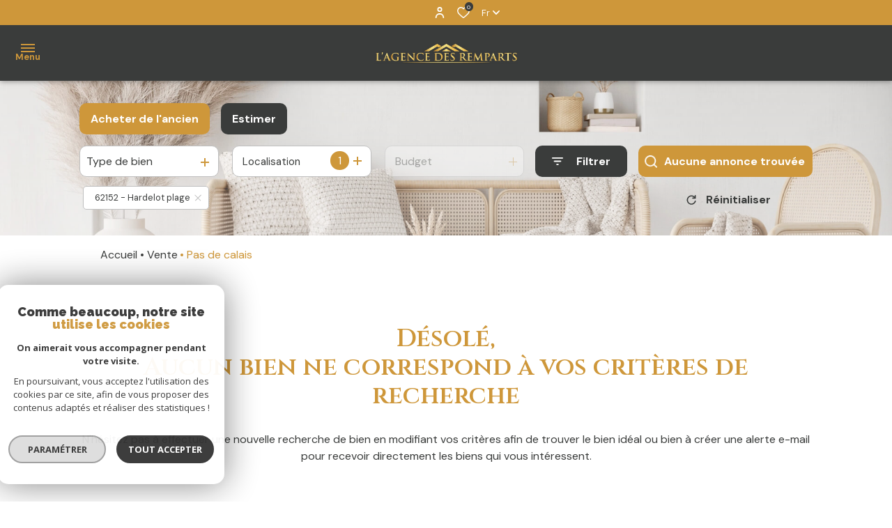

--- FILE ---
content_type: text/html; charset=UTF-8
request_url: https://www.lagencedesremparts.fr/vente/62-pas-de-calais/1
body_size: 27595
content:


<!DOCTYPE html>
<!-- Alize -->
<html lang="fr">
<head>
    <meta charset="utf-8"/>
    <base href="https://www.lagencedesremparts.fr/">

    <meta http-equiv="X-UA-Compatible" content="IE=edge">

    <title>Annonces immobilières | L'agence des Remparts</title>
    <meta name="description" content="">
    <meta name="author" content="">
    <link rel="alternate" hreflang="fr" href="/vente/62-pas-de-calais/1" />
    <meta name="Language" content="fr">

    
                                    <meta name="generator" content="alize" >
                            <link  rel="canonical" href="https://www.lagencedesremparts.fr/vente/62-pas-de-calais/1" >
                            <meta property="generator" content="bObcat" >
                        

    
            

    

    
    <meta name="viewport" content="width=device-width, initial-scale=1.0, maximum-scale=5.0">

    
        <link rel="image_src" href="images/logoSite.png" />
    
    
        <link rel="icon" href="images/favicon.png" type="image/png"/>
        <link rel="shortcut icon" href="images/favicon.png" type="image/png"/>
    

    
            


    
                            
                <meta property="og:type" content="website"/>
        <meta property="og:url" content="https://www.lagencedesremparts.fr/"/>
        <meta property="og:title" content="Annonces immobilières | L'agence des Remparts"/>
        <meta property="og:description" content=""/>
        <meta property="og:image" content="images/logo_og.png"/>
    

    

                            
                <meta name="twitter:card" content="summary_large_image"/>
        <meta name="twitter:title" content="Annonces immobilières | L'agence des Remparts"/>
        <meta name="twitter:description" content=""/>
        <meta name="twitter:image" content="images/logo_twittercard.png"/>
        <meta name="twitter:url" content="https://www.lagencedesremparts.fr/"/>
    

     

    

        <link rel="preload" href="/js/main.min.js?v=1.0.7" as="script">
        <link rel="preload" href="/js/vendors/vendors.min.js?v=1.0.7" as="script">

    

    <link rel="stylesheet" type="text/css" href="/css/screen.css?v=1.0.7" />
     


    
                    <script async src="https://www.googletagmanager.com/gtag/js?id=G-NKR4QBWDPV"></script>
      <script language="JavaScript" type="text/javascript">
        window.dataLayer = window.dataLayer || [];
        function gtag(){
          dataLayer.push(arguments);
        }
        gtag('js', new Date());
        gtag('config', 'G-NKR4QBWDPV');
      </script>
      <script>
        gtag('consent', 'default', {
          'ad_storage': 'granted',
          'analytics_storage': 'granted',
          'ad_user_data': 'granted',
          'ad_personalization': 'granted',
        });
      </script>
      

    

    </head>


                


            


    



<body id="bodyjs" class="body js-search-filter  body--search-v1  body--page-listing-v2 body--inner body--page-list-annonces" data-modal-target="main-message">





                            
    

<header class="header"   >
            
<div class="header_topbar">
    <div class="topbar__elements_container">
                                                                            
    
<div class="js_opinion_system_cookies" data-src="https://www.opinionsystem.fr/company_rating.php?company_id=14634&rating_key=&language=fre&text_color=ffffff" data-style="border: none; overflow: hidden; width: 180px; height: 22px;background: transparent;">
        </div>


                                                        </div>
    <div class="topbar__structure">
                    <div class="topbar__content">
                                                                                </div>
                    <div class="topbar__content">
                                                            <div class="topbar__elements"></div>
                                                                        <div class="espace_pro espace_pro_">
                                                    
            
                
                
    
<a
        href="/admin/espace_client.php"        target="_blank"            class="flex items-center  justify-center button_default button_light button_proprietaire"
        >
        <span class="text_item">Espace propriétaire</span>
            <span class="icon_content">
                        <svg xmlns="http://www.w3.org/2000/svg" width="12.03" height="15.467" viewBox="0 0 12.03 15.467" class="icon icon_right">
  <g id="Groupe_12027" data-name="Groupe 12027" transform="translate(-1761.491 -10.533)">
    <path id="Tracé_32286" data-name="Tracé 32286" d="M6.437,6.874A3.437,3.437,0,1,0,3,3.437,3.437,3.437,0,0,0,6.437,6.874m0-5.156A1.719,1.719,0,1,1,4.719,3.437,1.718,1.718,0,0,1,6.437,1.719" transform="translate(1761.069 10.533)"/>
    <path id="Tracé_32287" data-name="Tracé 32287" d="M6.015,10A6.015,6.015,0,0,0,0,16.015a.859.859,0,1,0,1.719,0,4.3,4.3,0,0,1,8.593,0,.859.859,0,1,0,1.719,0A6.015,6.015,0,0,0,6.015,10" transform="translate(1761.491 9.126)"/>
  </g>
</svg>

        </span>
    </a>
    </div>


                                                        
    
    
                
                
    
<a
        href="/selection"                    class="flex items-center  justify-center button_default button_selection button_heart js-selection-count"
        >
            <span class="icon_content">
                        <svg xmlns="http://www.w3.org/2000/svg" width="20.234" height="18.182" viewBox="0 0 20.234 18.182" class="icon icon_left">
    <path class="fill_element" d="m18.28,2.15c-1.08-1.16-2.6-1.82-4.19-1.81-1.2,0-2.37.4-3.32,1.14-.23.18-.45.37-.65.58-.2-.21-.42-.4-.65-.58-.94-.74-2.11-1.14-3.32-1.14-1.59,0-3.11.65-4.19,1.81C.88,3.35.3,4.9.32,6.51c.04,1.81.74,3.53,1.97,4.86,1.4,1.54,2.93,2.97,4.56,4.27.62.52,1.32,1.11,2.04,1.75.7.61,1.75.61,2.44,0,.68-.59,1.33-1.14,1.92-1.64l.12-.11c1.64-1.3,3.16-2.73,4.57-4.27,1.23-1.33,1.93-3.06,1.97-4.86.02-1.6-.56-3.16-1.64-4.35"/>
    <path class="stroke_element" d="m18.54,1.88h0C17.43.67,15.86-.01,14.22,0c-1.24,0-2.45.41-3.42,1.18-.24.18-.46.38-.67.6-.21-.22-.44-.42-.67-.6C8.47.41,7.26,0,6.02,0c-1.64-.01-3.21.67-4.32,1.88C.58,3.13-.02,4.74,0,6.41c.04,1.88.76,3.67,2.03,5.05,1.45,1.6,3.02,3.09,4.71,4.43.64.54,1.36,1.16,2.11,1.81.72.63,1.8.63,2.52,0,.7-.61,1.38-1.19,1.98-1.7l.13-.11c1.69-1.35,3.27-2.83,4.72-4.44,1.27-1.38,2-3.18,2.03-5.05.02-1.67-.58-3.28-1.69-4.53Zm-1.61,8.53c-1.39,1.53-2.9,2.94-4.51,4.23l-.13.11c-.61.52-1.28,1.1-2,1.72-.1.08-.25.08-.35,0-.75-.66-1.48-1.28-2.13-1.84-1.61-1.28-3.11-2.69-4.5-4.22-1.02-1.09-1.61-2.51-1.66-4-.02-1.25.43-2.46,1.26-3.4.8-.87,1.93-1.36,3.11-1.36.88,0,1.73.29,2.41.83.39.3.73.66,1.01,1.06.27.37.78.45,1.15.19.07-.05.13-.11.19-.19.29-.4.63-.76,1.02-1.06.69-.54,1.54-.83,2.41-.83,1.18,0,2.31.48,3.11,1.35.83.93,1.28,2.15,1.26,3.4-.05,1.49-.63,2.91-1.65,4h0Z"/>
</svg>
        </span>
        <span class="text_item">0</span>
    </a>



                                        <div class="lang">
        <span class="lang_init">
                         fr
                          <svg xmlns="http://www.w3.org/2000/svg" width="10" height="5.833" viewBox="0 0 10 5.833" class="icon">
  <path id="Path" d="M5,2.012,1.423,5.589A.833.833,0,0,1,.244,4.411L4.411.244a.833.833,0,0,1,1.179,0L9.756,4.411A.833.833,0,0,1,8.577,5.589Z" transform="translate(10 5.833) rotate(180)"/>
</svg>

                    </span>
        <div class="lang_items">
                                                                            <form method="post" class="lang_item" action="//www.lagencedesremparts.fr/vente/62-pas-de-calais/1">
                        <input type="hidden" name="lang" value="en">
                      
                                                <input type="submit" value="en" class="lang_value">
                                           </form>
                                    </div>
    </div>

                            </div>
            </div>
</div>
        <div class="header_menu header-1 withBefore  " data-default-responsive="1450">
    <button class="menu_burger js_open_menu">
        <span class="menu_burger_icon">
            <span class="icon"></span>
        </span>
        <span class="menu_burger_text" data-text-opened="Menu" data-text-closed="Fermer">Menu</span>
    </button>
    <div class="menu__logo">
                    <a href="">
                <img class="logo" src="images/logoSite.png" alt="">
            </a>
                    </div>
    <nav class="menu__navigation js_menu__navigation">
        <ul class="navigation__items">
                                                                                        <li class="navigation__item">
                            <a href=""
                               target=""
                                                                                               class="navigation__link">
                                <span class="text">Accueil</span>
                            </a>
                        </li>
                                                                                                                            <li class="navigation__item js_open_submenu_mobile">
                                <span class="navigation__link">
                                    <span class="text">Nos ventes</span>
                                                                        <svg xmlns="http://www.w3.org/2000/svg" width="10" height="5.833" viewBox="0 0 10 5.833" class="icon">
  <path id="Path" d="M5,2.012,1.423,5.589A.833.833,0,0,1,.244,4.411L4.411.244a.833.833,0,0,1,1.179,0L9.756,4.411A.833.833,0,0,1,8.577,5.589Z" transform="translate(10 5.833) rotate(180)"/>
</svg>

                                </span>
                                                            <ul class="sub_navigation__items">
                                                                                                                    <span class="sub_navigation_before"></span>
                                                                        <li class="sub_navigation__item">
                                        <span href="" class="sub_navigation__link sub_navigation__link_light js_return_submenu hidden_default return_submenu">
                                                                                        <svg xmlns="http://www.w3.org/2000/svg" xmlns:xlink="http://www.w3.org/1999/xlink" width="10" height="10" viewBox="0 0 10 10" class="icon">
  <g transform="translate(0 10) rotate(-90)">
    <path d="M9.707,5.707a1,1,0,0,1-1.414,0L6,3.414V9A1,1,0,0,1,4,9V3.414L1.707,5.707A1,1,0,0,1,.293,4.293l4-4a1,1,0,0,1,1.416,0l4,4a1,1,0,0,1,0,1.414" transform="translate(0)"/>
  </g>
</svg>

                                            Retour
                                        </span>
                                    </li>
                                    
                
                        <li class="sub_navigation__item">
                <a
                                            href="/vente/maison/1"
                                        class="sub_navigation__link "
                    target=""
                                                        >
                    <span class="text">Maisons</span>
                </a>
            </li>
            
                
                        <li class="sub_navigation__item">
                <a
                                            href="/vente/proprietes-fermettes/1"
                                        class="sub_navigation__link "
                    target=""
                                                        >
                    <span class="text">Propriétés / Fermettes</span>
                </a>
            </li>
            
                
                        <li class="sub_navigation__item">
                <a
                                            href="/vente/villas/1"
                                        class="sub_navigation__link "
                    target=""
                                                        >
                    <span class="text">Villas</span>
                </a>
            </li>
            
                
                        <li class="sub_navigation__item">
                <a
                                            href="/vente/terrain-de-loisir-etang/1"
                                        class="sub_navigation__link "
                    target=""
                                                        >
                    <span class="text">Terrain de loisir / Etang</span>
                </a>
            </li>
            
                
                        <li class="sub_navigation__item">
                <a
                                            href="/vente/appartement/1"
                                        class="sub_navigation__link "
                    target=""
                                                        >
                    <span class="text">Appartements</span>
                </a>
            </li>
            
                
                        <li class="sub_navigation__item">
                <a
                                            href="/vente/terrain/1"
                                        class="sub_navigation__link "
                    target=""
                                                        >
                    <span class="text">Terrains</span>
                </a>
            </li>
            
                
                        <li class="sub_navigation__item">
                <a
                                            href="/vente/terrains-constructibles/1"
                                        class="sub_navigation__link "
                    target=""
                                                        >
                    <span class="text">Terrains constructibles</span>
                </a>
            </li>
            
                
                        <li class="sub_navigation__item">
                <a
                                            href="/vente-pro/1"
                                        class="sub_navigation__link "
                    target=""
                                                        >
                    <span class="text">Immobilier professionnel</span>
                </a>
            </li>
            
                
                        <li class="sub_navigation__item">
                <a
                                            href="/vente/autre/1"
                                        class="sub_navigation__link "
                    target=""
                                                        >
                    <span class="text">Autres</span>
                </a>
            </li>
            
                                </ul>
                                                    </li>
                                                                                                                            <li class="navigation__item">
                            <a href="/biens-vendus/1"
                               target=""
                                                                                               class="navigation__link">
                                <span class="text">Biens vendus par l'agence</span>
                            </a>
                        </li>
                                                                                                                            <li class="navigation__item js_open_submenu_mobile">
                                <span class="navigation__link">
                                    <span class="text">Nos locations</span>
                                                                        <svg xmlns="http://www.w3.org/2000/svg" width="10" height="5.833" viewBox="0 0 10 5.833" class="icon">
  <path id="Path" d="M5,2.012,1.423,5.589A.833.833,0,0,1,.244,4.411L4.411.244a.833.833,0,0,1,1.179,0L9.756,4.411A.833.833,0,0,1,8.577,5.589Z" transform="translate(10 5.833) rotate(180)"/>
</svg>

                                </span>
                                                            <ul class="sub_navigation__items">
                                                                                                                    <span class="sub_navigation_before"></span>
                                                                        <li class="sub_navigation__item">
                                        <span href="" class="sub_navigation__link sub_navigation__link_light js_return_submenu hidden_default return_submenu">
                                                                                        <svg xmlns="http://www.w3.org/2000/svg" xmlns:xlink="http://www.w3.org/1999/xlink" width="10" height="10" viewBox="0 0 10 10" class="icon">
  <g transform="translate(0 10) rotate(-90)">
    <path d="M9.707,5.707a1,1,0,0,1-1.414,0L6,3.414V9A1,1,0,0,1,4,9V3.414L1.707,5.707A1,1,0,0,1,.293,4.293l4-4a1,1,0,0,1,1.416,0l4,4a1,1,0,0,1,0,1.414" transform="translate(0)"/>
  </g>
</svg>

                                            Retour
                                        </span>
                                    </li>
                                    
                
                        <li class="sub_navigation__item">
                <a
                                            href="/location/maison/1"
                                        class="sub_navigation__link "
                    target=""
                                                        >
                    <span class="text">Maisons</span>
                </a>
            </li>
            
                
                        <li class="sub_navigation__item">
                <a
                                            href="/location/appartement/1"
                                        class="sub_navigation__link "
                    target=""
                                                        >
                    <span class="text">Appartements</span>
                </a>
            </li>
            
                                </ul>
                                                    </li>
                                                                                                                            <li class="navigation__item">
                            <a href="/gestion-locative"
                               target=""
                                                                                               class="navigation__link">
                                <span class="text">Gestion locative</span>
                            </a>
                        </li>
                                                                                                                            <li class="navigation__item">
                            <a href="https://www.aico-immobilier.fr/"
                               target="_blank"
                               class="navigation__link"
                                                                                                    title=" - Ouverture dans une nouvelle fenêtre"
                                                            >
                                <span class="text">Réseau AICO</span>
                            </a>
                        </li>
                                                                                                                            <li class="navigation__item">
                            <a href="/estimation"
                               target=""
                                                                                               class="navigation__link">
                                <span class="text">Estimation</span>
                            </a>
                        </li>
                                                                                                                            <li class="navigation__item">
                            <a href="/notre-agence"
                               target=""
                                                                                               class="navigation__link">
                                <span class="text">Notre agence</span>
                            </a>
                        </li>
                                                                                                                            <li class="navigation__item">
                            <a href="/contact"
                               target=""
                                                                                               class="navigation__link">
                                <span class="text">Contact</span>
                            </a>
                        </li>
                                                        </ul>
    </nav>
</div>

</header>




    

<div data-scroll>
    <div class="body__wrapper">

        
                            

<main id="main" class="main_container page-listing-v2 main">
    <div class="main__wrapper">
        
                                <div class="form-search-filter__container search_form_inner ">
                                <img src="//lagencedesremparts.staticlbi.com/original/images/modules/search/1.jpg" class="search-bg-img" alt="" />
        
        <form method="post" action="/nos-biens/xdpksi1kj9g1916c3frimc11ge3ifwwb6xtzgrwukj3abeoft8n5wkpjzmra1qcju8nwybmfifh1ujkkk3wa1qqfir7ri6mjpfn41kpjzfffpwegsg4oyezcdkto/1"  class="form-search-filter list-annonces-form js-form-search-filter open"
              id="js-main">
            <div class="formLine__container">
                                                                                                                                                                                                                                                                                                                                                                                                                                                                                                                                                                                                                                                                                                                                                                                                                                                                                                                                                                                                                                                                                


                        <div class="line__container line1__container">
            <div class="line__container__structure">
                                    <div class="line__structure section0 canHidden ">
                                                                                    <div class="form__field form-offredem__field" data-component-name="offredem">



                                                                                                                        
                                                

                                    

                                                                                                                                    

                                                            

                                                                                    

                                                                                                                                                            

                                                                        

<div class="formOffredem__container" data-search-component="offredem" data-search-field-type="radio">
    <div class="form__structure">
        <ul class="form__content">
                            <li class="list-elements__structure js_change_form_parent">
                    <span data-init="acheter" class=" js_change_form_parent_active button-select__element active">Acheter <span class="button-select__element__text">De l'ancien</span></span>
                    <ul class="elements__content">
                                                                                    <li class="item-element">
                                    <input class="radio__item" type="radio" name="offredem[]" id="main__offredem__0_0"
                                           value="0" checked="checked"                                           data-search-field="offredem"
                                           data-search-id="offredem0"
                                           data-search-label="De l'ancien"
                                    >
                                    <label data-form="js-form-search-filter" class="js_change_form item-label" for="main__offredem__0_0" data-search-id="offredem0" data-search-label="De l'ancien">
                                        <span class="radio__item-span"></span>
                                        <span class="radio__item-text">De l'ancien</span>
                                    </label>
                                </li>
                                                                                                                                                                    <li class="item-element">
                                    <input class="radio__item" type="radio" name="offredem[]" id="main__offredem__0_10"
                                           value="10"                                            data-search-field="offredem"
                                           data-search-id="offredem10"
                                           data-search-label="De l'immo pro"
                                    >
                                    <label data-form="js-form-search-filter" class="js_change_form item-label" for="main__offredem__0_10" data-search-id="offredem10" data-search-label="De l'immo pro">
                                        <span class="radio__item-span"></span>
                                        <span class="radio__item-text">De l'immo pro</span>
                                    </label>
                                </li>
                                                                                                                                                                                                                                    </ul>
                </li>
                                    <li class="list-elements__structure">
                <button type="button" class="button-select__element js_change_form" data-remove="true" data-form="js_form_estimate">Estimer</button>
            </li>
        </ul>
    </div>
    <div class="link-email__content">
                <a href="/alerte-email" class="link-email__element links-group__link  button">
            <span class="link-email__content-icon"><svg class="link-email__content-icon-svg" viewBox="0 0 19.064 20.011">
    <g>
        <path d="M18.973,13.506,16.806,5.7a7.768,7.768,0,0,0-15.07.393L.06,13.631A2.5,2.5,0,0,0,2.5,16.673H5.506a4.167,4.167,0,0,0,8.167,0h2.892a2.5,2.5,0,0,0,2.408-3.167ZM9.59,18.339a2.5,2.5,0,0,1-2.347-1.667h4.694A2.5,2.5,0,0,1,9.59,18.339m7.638-3.663a.828.828,0,0,1-.667.329H2.5a.834.834,0,0,1-.833-.833.824.824,0,0,1,.02-.181L3.363,6.449A6.1,6.1,0,0,1,15.2,6.139l2.167,7.81a.827.827,0,0,1-.136.728" transform="translate(0 0)" fill="#fff"/>
    </g>
</svg>
</span>
            <span class="link-email__content-label">Créez votre alerte e-mail</span>
        </a>
    </div>
</div>
</div>
                                                                        </div>
                            </div>
                    </div>
                    <div class="line__container line2__container">
            <div class="line__container__structure">
                                    <div class="line__structure section0 canHidden ">
                                                                                    <div class="form__field form-type__field" data-component-name="type"><div class="formSelect__container formSelect__container__type" data-search-component="type" data-search-field-type="select">
    <div class="formSelect__structure">
        <label class="label-element" for="main__type__0">Type de bien</label>
        <div class="formSelect__content">
            <select multiple name="type[]" id="main__type__0" class="select__input js-select-search" data-field="type[]">
                                    <option value="2" data-text="Appartement"  class="">
                        Appartement
                    </option>
                                    <option value="18" data-text="Duplex"  class="">
                        Duplex
                    </option>
                                    <option value="21" data-text="Immeuble"  class="">
                        Immeuble
                    </option>
                                    <option value="1" data-text="Maison"  class="">
                        Maison
                    </option>
                                    <option value="43" data-text="Terrain à batir"  class="">
                        Terrain à batir
                    </option>
                                    <option value="45" data-text="Terrain de loisir"  class="">
                        Terrain de loisir
                    </option>
                            </select>
        </div>
    </div>
</div>
</div>
                                                                                                                <div class="form__field form-commerce__field" data-component-name="commerce"></div>
                                                                        </div>
                                    <div class="line__structure section1 canHidden ">
                                                                                    <div class="form__field form-localisation__field" data-component-name="localisation"><div class="formSelect__container formSelect__container__localizator" data-search-component="localisation"
     data-search-field-type="localizator">
    <div class="formSelect__structure">
        <div class="formSelect__content">
            <div class="formSelect__localizator localizator" data-name="localisation[loc][]" tabindex="0"
                 data-source="i/javascript/localisationAllItems" data-filter-type="LocalizatorSearch"
                 data-field="localisation[loc][]">
                <div class="localizator__summary">
                    <div class="localizator__values">
                        <div class="localizator__value localizator__value--count"></div>
                        <div class="localizator__hidden"></div>
                    </div>
                </div>
                <div class="localizator__content">
                    <div class="localizator__input textfield">
                        <input class="textfield__input" type="text" spellcheck="false"
                               placeholder="Localisation">
                    </div>
                    <div class="ss-add"><span class="ss-plus"></span></div>
                    <div class="localizator__search">
                        <div class="localizator__select">
                            <select class="js-select js-select--custom js-select--main" multiple="multiple">
                                                                    <option value="ville-124898">ville-124898</option>
                                                            </select>
                        </div>
                    </div>

                    <div class="localizator__values-container">
                        <div class="localizator__values">

                        </div>
                        <div class="localizator__extra">
                            <div class="radios">
                                <fieldset class="radios__fieldset">
                                    <legend class="radios__legend">Dans un rayon de</legend>
                                    <ul class="radios__group">
                                                                                    <li class="radios__item">
                                                <div class="radio">
                                                    
                                                    <input
                                                            class="input_radio_element"
                                                            type="radio"
                                                            name="localisation[distance]"
                                                            value="5"
                                                            id="main__localisation__0_distance_5"
                                                                                                                        data-field="localisation[distance]"
                                                            data-search-label="autour de 5 km"
                                                    />
                                                    <label class="label_radio_element" for="main__localisation__0_distance_5"><span class="check_radio_element"></span> 5 km</label>
                                                </div>
                                            </li>
                                                                                    <li class="radios__item">
                                                <div class="radio">
                                                    
                                                    <input
                                                            class="input_radio_element"
                                                            type="radio"
                                                            name="localisation[distance]"
                                                            value="10"
                                                            id="main__localisation__0_distance_10"
                                                                                                                        data-field="localisation[distance]"
                                                            data-search-label="autour de 10 km"
                                                    />
                                                    <label class="label_radio_element" for="main__localisation__0_distance_10"><span class="check_radio_element"></span> 10 km</label>
                                                </div>
                                            </li>
                                                                                    <li class="radios__item">
                                                <div class="radio">
                                                    
                                                    <input
                                                            class="input_radio_element"
                                                            type="radio"
                                                            name="localisation[distance]"
                                                            value="15"
                                                            id="main__localisation__0_distance_15"
                                                                                                                        data-field="localisation[distance]"
                                                            data-search-label="autour de 15 km"
                                                    />
                                                    <label class="label_radio_element" for="main__localisation__0_distance_15"><span class="check_radio_element"></span> 15 km</label>
                                                </div>
                                            </li>
                                                                                    <li class="radios__item">
                                                <div class="radio">
                                                    
                                                    <input
                                                            class="input_radio_element"
                                                            type="radio"
                                                            name="localisation[distance]"
                                                            value="20"
                                                            id="main__localisation__0_distance_20"
                                                                                                                        data-field="localisation[distance]"
                                                            data-search-label="autour de 20 km"
                                                    />
                                                    <label class="label_radio_element" for="main__localisation__0_distance_20"><span class="check_radio_element"></span> 20 km</label>
                                                </div>
                                            </li>
                                                                                    <li class="radios__item">
                                                <div class="radio">
                                                    
                                                    <input
                                                            class="input_radio_element"
                                                            type="radio"
                                                            name="localisation[distance]"
                                                            value="25"
                                                            id="main__localisation__0_distance_25"
                                                                                                                        data-field="localisation[distance]"
                                                            data-search-label="autour de 25 km"
                                                    />
                                                    <label class="label_radio_element" for="main__localisation__0_distance_25"><span class="check_radio_element"></span> 25 km</label>
                                                </div>
                                            </li>
                                                                                    <li class="radios__item">
                                                <div class="radio">
                                                    
                                                    <input
                                                            class="input_radio_element"
                                                            type="radio"
                                                            name="localisation[distance]"
                                                            value="30"
                                                            id="main__localisation__0_distance_30"
                                                                                                                        data-field="localisation[distance]"
                                                            data-search-label="autour de 30 km"
                                                    />
                                                    <label class="label_radio_element" for="main__localisation__0_distance_30"><span class="check_radio_element"></span> 30 km</label>
                                                </div>
                                            </li>
                                                                            </ul>
                                </fieldset>
                            </div>
                        </div>
                    </div>
                </div>
                <div class="localizator__plus"></div>
            </div>
        </div>
    </div>
</div>



</div>
                                                                        </div>
                                    <div class="line__structure section2 canHidden ">
                                                                                    <div class="form__field form-prices__field" data-component-name="prices">
<div class="formRange__container range  empty" data-search-component="prices" data-search-field-type="range" data-min="0"
     data-max="1" data-search-label="Budget">
    <div class="formRange__structure">
        <label for="main__prices__0"
               class="formRange__label">Budget </label>
        <div class="range__input" tabindex="0" data-steps="" data-id="price">
            <div class="formRange__content range__summary">
                Budget
            </div>
            <div class="range__plus"></div>
            <div class="range__content">
                <div class="range__slider"></div>
                <div class="range__preview">
                    <div class="range__highlight">
                        <span class="range__text">Mini</span>
                        <input name="prices[min]" type="number" value="0" class="range__input range__input-min" data-field="prices[min]">
                        <input type="hidden" name="prices[rmin]" value="0" class="range__input-rmin">
                        <span class="range__unit">€</span>
                    </div>
                    <div class="range__highlight">
                        <span class="range__text">Maxi</span>
                        <input name="prices[max]" type="number" value="1" class="range__input range__input-max" data-field="prices[max]">
                        <input type="hidden" name="prices[rmax]" value="1" class="range__input-rmax">
                        <span class="range__unit">€</span>
                    </div>
                </div>
                <div class="formRange__reset-content">
    <button type="reset" class="button__reset-button">
                <span class="button__reset-svg"><svg class="" x="0px" y="0px" viewBox="0 0 34.9 34.9">
    <path d="M17.6,23.2c2.5,0,4.6-1.7,5.3-4.1c0.2-0.5,0.7-0.7,1.2-0.5c0.4,0.2,0.7,0.6,0.6,1
	c-0.9,3.1-3.8,5.3-7,5.3c-4-0.1-7.2-3.3-7.3-7.3c0.1-4,3.3-7.3,7.3-7.3c1.9,0,3.7,0.7,5,2.1l0-1.7c0-0.5,0.4-0.9,0.9-0.9
	c0.5,0,0.9,0.4,0.9,0.9l0.1,4c0,0.5-0.4,0.9-0.9,0.9c0,0,0,0,0,0l-4-0.1c-0.5,0-0.9-0.4-0.9-0.9c0,0,0,0,0,0c0-0.5,0.4-0.9,0.9-0.9
	l2,0c-1-1.1-2.5-1.7-4-1.7c-3,0-5.5,2.5-5.5,5.5C12.1,20.7,14.5,23.2,17.6,23.2z"/>
</svg>
</span>
        <span class="button__reset-label">Réinitialiser ce filtre</span>
    </button>
</div>
            </div>
        </div>
    </div>
</div>
</div>
                                                                                                                <div class="form__field form-loyer__field" data-component-name="loyer"></div>
                                                                        </div>
                                    <div class="line__structure section3 canHidden hidden">
                                                                                    <div class="form__field form-nbvacanciers__field" data-component-name="nbvacanciers"></div>
                                                                        </div>
                                    <div class="line__structure section4 canHidden hidden">
                                                                                    <div class="form__field form-datelocsais__field" data-component-name="datelocsais"></div>
                                                                        </div>
                            </div>
                            <div class="button_Content">
                                        <button type="button" class="form-search-filter_btn-toggle filter_button_item link-email__element links-group__link button" data-modal-target="search-filter-full"
                            aria-label="Ouvrir le formulaire de recherche">
                        <span class="search__icon"><svg xmlns="http://www.w3.org/2000/svg" width="16.196" height="10.806" viewBox="0 0 16.196 10.806" class="">
  <g transform="translate(-1158.48 -6877.696)">
    <path data-name="Tracé 32183" d="M15.3,0H.9a.9.9,0,0,0,0,1.8H15.3a.9.9,0,0,0,0-1.8" transform="translate(1158.48 6877.696)"/>
    <path data-name="Tracé 32184" d="M12.877,4.949H3.852a.9.9,0,1,0,0,1.8h9.025a.9.9,0,1,0,0-1.8" transform="translate(1158.214 6877.25)"/>
    <path data-name="Tracé 32185" d="M9.6,9.9H7.852a.9.9,0,1,0,0,1.8H9.6a.9.9,0,1,0,0-1.8" transform="translate(1157.854 6876.805)"/>
  </g>
</svg>
</span>
                        <span class="search__label">Filtrer</span>
                    </button>

                                                                
                    <button type="button" class="js_submit_main_form submit_button_item link-email__element links-group__link button" data-text="Aucune annonce trouvée">
                        <span class="submit__icon"><svg xmlns="http://www.w3.org/2000/svg" width="16" height="16" viewBox="0 0 16 16" class="">
  <path  d="M15.766,14.634,12.82,11.689a7.218,7.218,0,1,0-1.131,1.131l2.946,2.946a.8.8,0,0,0,1.131-1.131M1.6,7.2a5.6,5.6,0,1,1,9.57,3.945l-.015.01s-.006.01-.01.015A5.6,5.6,0,0,1,1.6,7.2"/>
</svg>
</span>



                        <span class="submit__label js_ajax_counter">Aucune annonce trouvée</span>

                    </button>
                </div>
                    </div>
    
                <div class="line__container line3__container">
                    <div class="formBubble__container" data-search-component="bubble" data-search-field-type="bubble">
    <div class="formBubble__structure">
        <ul class="formBubble__content"></ul>
    </div>
    <button type="button" class="button-more__element js_button-more__element"></button>
</div>                    <button type="reset" class="reset_button_item js_reset_global_form">
                                                <span class="reset__icon"><svg class="" x="0px" y="0px" viewBox="0 0 34.9 34.9">
    <path d="M17.6,23.2c2.5,0,4.6-1.7,5.3-4.1c0.2-0.5,0.7-0.7,1.2-0.5c0.4,0.2,0.7,0.6,0.6,1
	c-0.9,3.1-3.8,5.3-7,5.3c-4-0.1-7.2-3.3-7.3-7.3c0.1-4,3.3-7.3,7.3-7.3c1.9,0,3.7,0.7,5,2.1l0-1.7c0-0.5,0.4-0.9,0.9-0.9
	c0.5,0,0.9,0.4,0.9,0.9l0.1,4c0,0.5-0.4,0.9-0.9,0.9c0,0,0,0,0,0l-4-0.1c-0.5,0-0.9-0.4-0.9-0.9c0,0,0,0,0,0c0-0.5,0.4-0.9,0.9-0.9
	l2,0c-1-1.1-2.5-1.7-4-1.7c-3,0-5.5,2.5-5.5,5.5C12.1,20.7,14.5,23.2,17.6,23.2z"/>
</svg>
</span>
                        <span class="reset__label">Réinitialiser</span>
                    </button>
                </div>
                    <div class="form-estimate__container js_form_estimate">
        <div class="form-estimate__structure">
            <p class="form-estimate__text"><span>Faites estimer votre bien par un professionnel</span></p>
                                                
                                                
    


<div   class="form__field textfield form-estimate__input-content " >
    
    <input
        type="text"
                name="data[][adressebien]"
        class="textfield__input"
        id="f__adressebien"
        placeholder="Saisir votre adresse "
        data-label="champs texte"
        
                    
                        >
</div>

                                                                        
                
                
    
<a
        href="/estimation?expand=estimation_pro_group#estimation-formulaires"                    class="flex items-center  justify-center button_default button_primary_2 form-estimate__button"
        >
        <span class="text_item">Estimer votre bien</span>
            <span class="icon_content">
                        <svg width="10" height="10" viewBox="0 0 10 10" class="icon icon_right arrow_right_3">
  <g transform="translate(0 10) rotate(-90)">
    <path d="M9.707,4.293a1,1,0,0,0-1.414,0L6,6.586V1A1,1,0,0,0,4,1V6.586L1.707,4.293A1,1,0,0,0,.293,5.707l4,4a1,1,0,0,0,1.416,0l4-4a1,1,0,0,0,0-1.414" transform="translate(0)"/>
  </g>
</svg>
        </span>
    </a>
        </div>
    </div>
            </div>
            <input type="hidden" name="allow_fields" value="offredem,type,localisation,prices,reference">
            <div class="loader_container"></div>
        </form>
            </div>

            
        
                            

    <div id="" class="breadcrumb container mx-auto p-4 ">
        <div class="breadcrumb_wrapper">
            <ol class="breadcrumb_items flex flex-wrap">
                                                            <li class="breadcrumb_item flex items-center"><a href="/" class="breadcrumb__link" >Accueil</a></li>
                                                                                <li class="breadcrumb_item flex items-center"><a href="/vente/1" class="breadcrumb__link" >Vente</a></li>
                                                                                <li class="breadcrumb_item item_active flex items-center">Pas de calais</li>
                                                </ol>
        </div>
    </div>

            
        
                                                                                                                                                                                                                                                                                                                


    
    <div class="page404 py-12">
                




    

    

            

                                
    <div class="block_container js_editorial editorial-v2 editorial-v2--base flex flex-wrap w-full text-center">
        <div class="block_structure">
            <div class="editorial-v2__text">
                <div class="editorial-v2__text_structure">
                                                                                                                    
                        
<h2 id="" class="title ">
            <span class="title_content_1 block">Désolé,<br> Aucun bien ne correspond à vos critères de recherche</span>
        </h2>

                                                                <div class="text_structure overflow-hidden js_display_text ">
                            <div class="text__content js_display_text_content">N'hésitez pas à effectuer une nouvelle recherche de bien en modifiant vos critères afin de trouver le bien idéal ou bien à créer une alerte e-mail pour recevoir directement les biens qui vous intéressent.</div>
                        </div>
                                                            </div>
            </div>
        </div>
    </div>

    <div class="button_container flex justify-center items-center pt-12">
                                        
                
                
                                                    
<a
        type="button"    href="/alerte-email"                class="flex items-center  justify-center button_default button_primary_2 mx-4"
        >
        <span class="text_item">Créer une alerte email</span>
            <span class="icon_content">
                        <svg width="10" height="10" viewBox="0 0 10 10" class="icon icon_right arrow_right_3">
  <g transform="translate(0 10) rotate(-90)">
    <path d="M9.707,4.293a1,1,0,0,0-1.414,0L6,6.586V1A1,1,0,0,0,4,1V6.586L1.707,4.293A1,1,0,0,0,.293,5.707l4,4a1,1,0,0,0,1.416,0l4-4a1,1,0,0,0,0-1.414" transform="translate(0)"/>
  </g>
</svg>
        </span>
    </a>
    </div>
</div>

            
        
                                                                
    </div>
</main>                    

        
                    

        

        
            <div data-modal-id="information-message" class="modal modal-message" role="dialog" aria-modal="true" >
    <div class="modal__body">
        <button class="modal__close">
            <svg version="1.1" class="modal__close-drawing" xmlns="http://www.w3.org/2000/svg" xmlns:xlink="http://www.w3.org/1999/xlink" x="0px" y="0px" width="150px" height="150px" viewBox="0 0 150 150" style="enable-background:new 0 0 150 150;" xml:space="preserve">
                <g>
                    <g id="cross">
                        <g>
                            <polygon points="134.5,22.5 127.6,15.6 75,68.1 22.4,15.6 15.5,22.5 68.1,75 15.5,127.5 22.4,134.4 75,81.9 127.6,134.4
                                134.5,127.5 81.9,75">
                            </polygon>
                        </g>
                    </g>
                </g>
            </svg>
        </button>
        <div class="modal__scroller">
            <div class="modal__title" data-modal-var="title">
                
            </div>

            <div class="modal__text" data-modal-var="text">
                
            </div>

            <button class="modal__focus-trap"></button>
        </div>
    </div>
    <div class="modal__background"></div>
</div>        

        
                                                    
                                



<footer class="footer footer_form">

    <div class="footer_container ">
                <div class="footer_left">
            <div class="footer__logo">
            <img class="logo" src="images/logoFooter.png" alt="" loading="lazy">
    </div>                                                                                                        <div class="footer_element__container w-full 
    md:w-1/2 lg:w-1/4
">
    <div class="footer_element__structure">
        <div class="footer_element__title">
            
                                                            <span class="title__element title__element_2">

                                                    <span class="icon_content">
                                                                <svg xmlns="http://www.w3.org/2000/svg" width="16.141" height="19.728" viewBox="0 0 16.141 19.728" class="icon">
  <g id="Groupe_11748" data-name="Groupe 11748" transform="translate(-1194 -7092)">
    <g id="Groupe_11504" data-name="Groupe 11504" transform="translate(1194 7092)">
      <g id="Groupe_11503" data-name="Groupe 11503">
        <path id="Tracé_32133" data-name="Tracé 32133" d="M8.07,19.727a.892.892,0,0,1-.538-.179C7.225,19.318,0,13.833,0,8.07a8.07,8.07,0,1,1,16.141,0c0,5.762-7.225,11.247-7.532,11.478a.892.892,0,0,1-.538.179m0-17.934A6.284,6.284,0,0,0,1.793,8.07c0,4.046,4.666,8.273,6.277,9.612,1.61-1.339,6.277-5.566,6.277-9.612A6.284,6.284,0,0,0,8.07,1.793"/>
      </g>
      <path id="Tracé_32134" data-name="Tracé 32134" d="M8.587,12.174a3.587,3.587,0,1,1,3.587-3.587,3.59,3.59,0,0,1-3.587,3.587m0-5.38A1.793,1.793,0,1,0,10.38,8.587,1.8,1.8,0,0,0,8.587,6.793" transform="translate(-0.516 -0.517)"/>
    </g>
  </g>
</svg>
                            </span>
                                                <span class="text_content">
                            L'Agence des Remparts
                        </span>
                    </span>
                                                                            
        </div>
        <div class="footer_element__content">
            
                                                    <a href="tel:03 21 06 24 07" class="text__element phone">03 21 06 24 07</a>
                                                            <a href="mailto:contact@lagencedesremparts.fr" class="text__element mail">contact@lagencedesremparts.fr</a>
                                                            <span class="text__element">53, place du Général de Gaulle <br>62170 Montreuil</span>
                        
        </div>
    </div>
</div>
    
                                                                                                                                <div class="footer_element__container w-full 
    md:w-1/2 lg:w-1/4
">
    <div class="footer_element__structure">
        <div class="footer_element__title">
            
    <span class="socials__title title__element">Restons connectés</span>

        </div>
        <div class="footer_element__content">
            
                            <ul class="social_network">
                    
            <li class="social_network__item">
                <a title="Visiter notre page Facebook - Ouverture dans une nouvelle fenêtre"
                   aria-label="TRAD_ALIZE_visiternotrepagefacebook - Ouverture dans une nouvelle fenêtre"
                   href="https://www.facebook.com/lagencedesrempartsmontreuil"
                   rel="nofollow"
                   target="_blank"
                   class="social_network__link">
                    <svg xmlns="http://www.w3.org/2000/svg" width="7" height="14" viewBox="0 0 7.03 14.8" class="">
  <path d="M35.63,10.141H33.051V8.269c0-.575.591-.706.871-.706h1.659V5.016L33.692,5a2.921,2.921,0,0,0-3.2,3.1v2.037H28.6v2.612h1.889V19.8h2.562V12.753h2.185Z" transform="translate(-28.6 -5)"/>
</svg>

                </a>
            </li>
                    
            <li class="social_network__item">
                <a title="Visiter notre page Instagram - Ouverture dans une nouvelle fenêtre"
                   aria-label="TRAD_ALIZE_visiternotrepageinstagram - Ouverture dans une nouvelle fenêtre"
                   href="https://www.instagram.com/lagencedesremparts/?fbclid=IwAR3DxeNxyagihER1kplaEBUyXbFDWl5cba_iAgzEJ-ghkNb2f1LPyhkMJEs"
                   rel="nofollow"
                   target="_blank"
                   class="social_network__link">
                    <svg id="instagram" xmlns="http://www.w3.org/2000/svg" width="14.8" height="14.8" viewBox="0 0 14.8 14.8" class="">
  <path d="M243.625-96.909a.97.97,0,0,0-.681.282.968.968,0,0,0-.283.681.974.974,0,0,0,.283.682.974.974,0,0,0,.681.282.974.974,0,0,0,.681-.282.97.97,0,0,0,.282-.682.965.965,0,0,0-.282-.681A.968.968,0,0,0,243.625-96.909Z" transform="translate(-232.252 99.382)"/>
  <path d="M237.254-95.4a3.817,3.817,0,0,0-3.813,3.813,3.818,3.818,0,0,0,3.813,3.814,3.818,3.818,0,0,0,3.813-3.814A3.817,3.817,0,0,0,237.254-95.4Zm0,6.314a2.5,2.5,0,0,1-2.5-2.5,2.5,2.5,0,0,1,2.5-2.5,2.5,2.5,0,0,1,2.5,2.5A2.5,2.5,0,0,1,237.254-89.09Z" transform="translate(-229.854 98.991)"/>
  <path d="M239.31-100.251h-6.632a4.089,4.089,0,0,0-4.084,4.084v6.632a4.089,4.089,0,0,0,4.084,4.084h6.632a4.089,4.089,0,0,0,4.084-4.084v-6.632A4.089,4.089,0,0,0,239.31-100.251Zm0,13.487h-6.632a2.774,2.774,0,0,1-2.771-2.771v-6.632a2.774,2.774,0,0,1,2.771-2.771h6.632a2.774,2.774,0,0,1,2.771,2.771v6.632h0A2.774,2.774,0,0,1,239.31-86.764Z" transform="translate(-228.594 100.251)"/>
</svg>

                </a>
            </li>
            </ul>

        </div>
    </div>
</div>
                                                                                                                                <div class="footer_element__container w-full 
    md:w-1/2 lg:w-1/4
">
    <div class="footer_element__structure">
        <div class="footer_element__title">
            
    <span class="member__title title__element">Agence membre</span>

        </div>
        <div class="footer_element__content">
            
    <a class="logo_menber_link" href="https://www.la-boite-immo.com/interkab-inter-cabinet" target="_blank" rel="nofollow">
        <img class="logo_menber_img" src="images/modules/partners/interkab_white.png" alt="logo interkab" loading="lazy">
    </a>

        </div>
    </div>
</div>
                                                                                                                                <div class="footer_element__container w-full 
    md:w-1/2 lg:w-1/4
">
    <div class="footer_element__structure">
        <div class="footer_element__title">
            
    <span class="partners__title title__element">Adhérents</span>

        </div>
        <div class="footer_element__content">
            
    <ul class="partners__nav_list">
                    <li class="partners__nav_item">
                <a class="partners__nav_link"
                   title="Visiter le site fnaim - Ouverture dans une nouvelle fenêtre"
                   href="https://www.fnaim.fr/"
                   rel="nofollow"
                                          target="_blank"
                                   >
                    <img class="partners__nav_img" src="images/modules/partners/fnaim.png" alt="" target="_blank" loading="lazy">
                </a>
            </li>
                    <li class="partners__nav_item">
                <a class="partners__nav_link"
                   title="Visiter le site interkab - Ouverture dans une nouvelle fenêtre"
                   href="https://www.interkab.fr"
                   rel="nofollow"
                                          target="_blank"
                                   >
                    <img class="partners__nav_img" src="images/modules/partners/galian.png" alt="" target="_blank" loading="lazy">
                </a>
            </li>
            </ul>

        </div>
    </div>
</div>
                                                        </div>
        <div class="footer_bottom w-full">
                                                
<div class="copyright__nav_list">
    <ul class="nav_list">
                                                                                                <li class="nav_list__item">
                <a class="nav_list__link"
                                            href="/nos-partenaires"
                                        title=""
                    target="">
                    Nos partenaires
                </a>
            </li>
                                                                                                <li class="nav_list__item">
                <a class="nav_list__link"
                                            href="/mentions-legales"
                                        title=""
                    target="">
                    Mentions légales
                </a>
            </li>
                                <li class="nav_list__item">
                <a class="nav_list__link"
                                            href="/admin"
                                        title="Se connecter à votre admin - Ouverture dans une nouvelle fenêtre"
                    target="_blank">
                    Admin
                </a>
            </li>
                                            <li class="nav_list__item">
                    <a href="/honoraires" class="nav_list__link" >Nos honoraires</a>
                </li>
                            <li class="nav_list__item">
            <a class="nav_list__link"
                        href="https://www.la-boite-immo.com/politique-de-gestion-des-donnees-personnelles"
               title="Politique RGPD"
               target="_blank">
                Politique RGPD
            </a>
        </li>
        <li class="nav_list__item">
            <button class="nav_list__link js_openPopinCookie"
                href="https://www.la-boite-immo.com/politique-de-gestion-des-donnees-personnelles">
                Cookies
            </button>
        </li>
    </ul>
    <p class="copyright__text">© 2026 | Tous droits réservés</p>
</div>

                                                                <div class="lbi-logo__content">
    <p class="lbi-logo__text">Réalisé par</p>
    <a class="lbi-logo__link" href="https://www.la-boite-immo.com/" target="_blank" rel="noopener nofollow" title="TRAD_ZEPHYR_visiterLeSite" aria-label="TRAD_ZEPHYR_visiterLeSite Laboiteimmo - Ouverture dans une nouvelle fenêtre">
        <svg class="lbi-logo" xmlns="http://www.w3.org/2000/svg" viewBox="0 0 411.33 65.16" height="65.300003"
     width="488.875" y="0px" x="0px">
    <g>
        <rect x="90.54" y="5.23" width="8.52" height="32.83"/>
        <path d="M113.06,26.49c0,3.23,2.06,5.06,4.64,5.06,2.9,0,4.78-2.34,4.78-5.06,0-3.09-1.73-5.1-4.78-5.1-2.57,0-4.64,1.87-4.64,5.1m9.88-11.57h8.1v23.13h-7.96l-.38-2.48c-1.97,2.25-5.06,3.04-7.63,2.9-6.79-.42-10.58-5.24-10.58-11.99s4.5-12.08,11.24-12.08c3.28,0,5.57,1.12,6.79,3l.42-2.48Z"/>
        <path d="M158.44,26.73c0,2.43,1.73,4.82,4.64,4.82,2.58,0,4.64-1.83,4.64-5.06s-2.06-5.1-4.64-5.1c-3.04,0-4.64,2.53-4.64,5.34m.19-9.83c1.26-1.54,3.47-2.48,6.42-2.48,6.74,0,11.24,5.01,11.24,12.08s-3.79,11.57-10.58,11.99c-2.58,.14-5.67-.65-7.63-2.9l-.37,2.48h-7.68V5.28h8.62v11.61Z"/>
        <path d="M198.48,26.54c0-2.67-1.73-5.06-4.78-5.06s-4.78,2.39-4.78,5.06,1.73,5.01,4.78,5.01,4.78-2.2,4.78-5.01m8.43,0c0,8.43-6.7,12.08-13.21,12.08s-13.21-3.65-13.21-12.08,6.51-12.13,13.21-12.13,13.21,3.7,13.21,12.13"/>
        <rect x="212.34" y="14.93" width="8.62" height="23.13"/>
        <path d="M236.42,4.39V15.07h5.2v6.6h-5.25v7.59c.05,1.64,.98,2.25,2.3,2.25,.84,0,1.83-.33,2.53-.8l1.87,6.37c-1.97,1.12-4.26,1.54-6.65,1.54-4.59,0-8.71-2.11-8.57-9.37V5.33l8.57-.94Z"/>
        <path d="M263.35,23.4c-.23-3.65-7.82-3.79-8.38,0h8.38Zm7.73,5.53h-16.16c.61,2.06,3.28,2.95,5.15,2.95,2.53,0,4.45-.75,5.95-1.87l4.22,4.73c-2.76,2.58-6.56,3.84-10.54,3.84-7.31,0-13.49-3.61-13.49-12.03s6.6-12.18,12.88-12.18c8.2,0,13.96,5.43,11.99,14.56"/>
        <rect x="289.06" y="14.83" width="2.29" height="23.23"/>
        <path d="M333.83,38.06v-13.86c0-4.45-3-7.59-7.4-7.59s-7.45,3.28-7.45,7.73v13.72h-2.29v-13.72c0-4.45-3.04-7.68-7.45-7.68s-7.4,3.23-7.4,7.68v13.72h-2.29V14.93h2.15l.05,3.84c1.59-3.04,4.54-4.31,7.54-4.31,3.51,0,7.21,1.59,8.57,5.71,1.41-3.79,5.01-5.71,8.57-5.71,5.67,0,9.69,3.98,9.69,9.74v13.86h-2.29Z"/>
        <path d="M378.5,38.06v-13.86c0-4.45-3-7.59-7.4-7.59s-7.45,3.28-7.45,7.73v13.72h-2.29v-13.72c0-4.45-3.04-7.68-7.45-7.68s-7.4,3.23-7.4,7.68v13.72h-2.29V14.93h2.15l.05,3.84c1.59-3.04,4.54-4.31,7.54-4.31,3.51,0,7.21,1.59,8.57,5.71,1.41-3.79,5.01-5.71,8.57-5.71,5.67,0,9.69,3.98,9.69,9.74v13.86h-2.29Z"/>
        <path d="M409.08,26.54c0-5.99-4.26-9.88-9.51-9.88s-9.51,3.89-9.51,9.88,4.26,9.6,9.51,9.6,9.51-3.61,9.51-9.6m-21.26,0c0-7.35,5.24-12.03,11.75-12.03s11.75,4.68,11.75,12.03-5.24,11.85-11.75,11.85-11.75-4.5-11.75-11.85"/>
        <polygon
                points="218.8 4.86 225.08 12.3 225.08 12.68 218.43 12.68 216.41 10.57 214.3 12.68 207.75 12.68 207.75 12.3 214.07 4.86 218.8 4.86"/>
        <path d="M292.1,7.39c0,2.44-3.7,2.44-3.7,0s3.7-2.43,3.7,0"/>
        <path d="M36.84,36.49l-10.5,18.19c-.36,.63-1.17,.85-1.8,.48l-1.11-.64c-.63-.36-.85-1.17-.48-1.8l10.5-18.19c.69-1.2,.69-2.68,0-3.89L22.94,12.45c-.36-.63-.15-1.44,.48-1.8l1.11-.64c.63-.36,1.44-.15,1.8,.48l10.5,18.19c.69,1.2,1.98,1.94,3.37,1.94h28.59c2.01,0,3.26-2.17,2.26-3.91L57.11,2.54C56.21,.97,54.53,0,52.71,0H20.96c-1.82,0-3.5,.97-4.41,2.54L.68,30.03c-.91,1.58-.91,3.52,0,5.09l15.87,27.49c.91,1.58,2.59,2.54,4.41,2.54h31.74c1.82,0,3.5-.97,4.41-2.54l13.95-24.16c1.01-1.74-.25-3.91-2.26-3.91h-28.59c-1.39,0-2.67,.74-3.37,1.94"/>
        <g>
            <polygon
                    points="90.6 57.07 92.1 57.07 92.1 50.63 90.54 50.63 90.54 48.98 93.97 48.98 93.97 57.07 95.35 57.07 95.35 58.61 90.6 58.61 90.6 57.07"/>
            <path d="M99.32,50.61c-.06-.51-.46-.77-1.02-.77-.53,0-.96,.26-1.11,.77h2.13Zm-2.15,.81c.06,.49,.49,.84,1.18,.84,.36,0,.83-.14,1.06-.37l.62,.62c-.42,.43-1.1,.64-1.7,.64-1.36,0-2.17-.84-2.17-2.11s.82-2.07,2.1-2.07,2.15,.82,2,2.44h-3.09Z"/>
            <path d="M101.97,49.1l.07,.46c.3-.49,.71-.56,1.11-.56s.8,.16,1.02,.38l-.44,.85c-.2-.17-.38-.26-.7-.26-.51,0-.99,.27-.99,1v2.08h-.98v-3.95h.91Z"/>
        </g>
        <g>
            <path d="M115.29,54.11h2.72c2.32,0,2.31-3.41,0-3.41h-2.72v3.41Zm2.72,1.66h-2.72v2.83h-1.82v-9.63c1.51,0,3.03-.01,4.54-.01,4.7,0,4.72,6.81,0,6.81"/>
            <path d="M129.84,51l-1.79,4.1h3.58l-1.79-4.1Zm2.52,5.79h-5.03l-.82,1.82h-1.97l4.32-9.63h1.98l4.32,9.63h-1.98l-.81-1.82Z"/>
            <path d="M140.54,50.67v3.08h2.76c1.15,0,1.65-.77,1.65-1.54s-.51-1.54-1.65-1.54h-2.76Zm6.71,7.93h-2.16l-2.8-3.22h-1.75v3.22h-1.82v-9.64c1.53,0,3.05,.01,4.58,.01,2.27,.01,3.47,1.53,3.47,3.19,0,1.32-.61,2.65-2.43,3.03l2.92,3.29v.12Z"/>
            <polygon
                    points="153.66 50.63 150.6 50.63 150.6 48.98 158.52 48.98 158.52 50.63 155.47 50.63 155.47 58.6 153.66 58.6 153.66 50.63"/>
            <polygon
                    points="169.55 58.6 162.35 58.6 162.35 48.98 169.55 48.98 169.55 50.74 164.15 50.74 164.15 52.95 169.36 52.95 169.36 54.64 164.15 54.64 164.15 56.81 169.55 56.81 169.55 58.6"/>
            <polygon
                    points="180.32 48.96 182.14 48.96 182.14 58.6 181.01 58.6 181.01 58.62 175.95 52.11 175.95 58.6 174.14 58.6 174.14 48.98 175.61 48.98 180.32 54.94 180.32 48.96"/>
            <path d="M190.87,51l-1.79,4.1h3.58l-1.79-4.1Zm2.52,5.79h-5.03l-.83,1.82h-1.97l4.32-9.63h1.98l4.32,9.63h-1.98l-.81-1.82Z"/>
            <rect x="199.62" y="48.98" width="1.8" height="9.63"/>
            <path d="M207.71,50.67v3.08h2.76c1.15,0,1.65-.77,1.65-1.54s-.51-1.54-1.65-1.54h-2.76Zm6.71,7.93h-2.16l-2.8-3.22h-1.75v3.22h-1.82v-9.64c1.53,0,3.05,.01,4.58,.01,2.27,.01,3.46,1.53,3.46,3.19,0,1.32-.6,2.65-2.43,3.03l2.92,3.29v.12Z"/>
            <polygon
                    points="225.09 58.6 217.88 58.6 217.88 48.98 225.09 48.98 225.09 50.74 219.69 50.74 219.69 52.95 224.9 52.95 224.9 54.64 219.69 54.64 219.69 56.81 225.09 56.81 225.09 58.6"/>
        </g>
        <g>
            <path d="M236.18,56.86h1.98c2.19,0,3.05-1.6,3.01-3.16-.04-1.5-.92-3-3.01-3h-1.98v6.16Zm6.79-3.15c.04,2.43-1.44,4.9-4.81,4.9h-3.78v-9.62h3.78c3.3,0,4.77,2.35,4.81,4.73"/>
            <polygon
                    points="254.1 58.6 246.9 58.6 246.9 48.98 254.1 48.98 254.1 50.74 248.7 50.74 248.7 52.95 253.91 52.95 253.91 54.64 248.7 54.64 248.7 56.81 254.1 56.81 254.1 58.6"/>
            <path d="M264.49,51.3c-.33-.55-1.24-1.07-2.28-1.07-1.35,0-1.99,.56-1.99,1.28,0,.84,.99,1.07,2.15,1.21,2.01,.25,3.88,.77,3.88,3.07,0,2.15-1.9,3.07-4.04,3.07-1.97,0-3.48-.61-4.19-2.36l1.51-.78c.43,1.06,1.54,1.53,2.71,1.53s2.21-.4,2.21-1.44c0-.91-.95-1.28-2.23-1.42-1.97-.23-3.78-.76-3.78-2.92,0-1.98,1.95-2.79,3.73-2.8,1.5,0,3.05,.43,3.78,1.91l-1.44,.74Z"/>
        </g>
        <g>
            <rect x="275.53" y="48.98" width="1.8" height="9.63"/>
            <polygon
                    points="288.11 48.96 289.92 48.96 289.92 58.6 288.8 58.6 288.8 58.62 283.74 52.11 283.74 58.6 281.92 58.6 281.92 48.98 283.39 48.98 288.11 54.94 288.11 48.96"/>
            <path d="M296.02,56.86h1.98c2.19,0,3.05-1.6,3.01-3.16-.04-1.5-.92-3-3.01-3h-1.98v6.16Zm6.79-3.15c.04,2.43-1.44,4.9-4.81,4.9h-3.78v-9.62h3.78c3.3,0,4.77,2.35,4.81,4.73"/>
            <path d="M312.6,46.05h-1.98l-1.02,1.87v.08h1.48l1.51-1.88v-.07Zm1.33,12.55h-7.21v-9.63h7.21v1.76h-5.4v2.21h5.21v1.69h-5.21v2.17h5.4v1.79Z"/>
            <path d="M319.84,54.11h2.72c2.32,0,2.31-3.41,0-3.41h-2.72v3.41Zm2.72,1.66h-2.72v2.83h-1.82v-9.63c1.51,0,3.03-.01,4.54-.01,4.7,0,4.72,6.81,0,6.81"/>
            <polygon
                    points="337.25 58.6 330.04 58.6 330.04 48.98 337.25 48.98 337.25 50.74 331.85 50.74 331.85 52.95 337.06 52.95 337.06 54.64 331.85 54.64 331.85 56.81 337.25 56.81 337.25 58.6"/>
            <polygon
                    points="348.02 48.96 349.83 48.96 349.83 58.6 348.71 58.6 348.71 58.62 343.65 52.11 343.65 58.6 341.83 58.6 341.83 48.98 343.3 48.98 348.02 54.94 348.02 48.96"/>
            <path d="M355.93,56.86h1.98c2.19,0,3.05-1.6,3.01-3.16-.04-1.5-.92-3-3.01-3h-1.98v6.16Zm6.79-3.15c.04,2.43-1.44,4.9-4.81,4.9h-3.78v-9.62h3.78c3.3,0,4.77,2.35,4.81,4.73"/>
            <path d="M370.99,51l-1.79,4.1h3.58l-1.79-4.1Zm2.52,5.79h-5.03l-.83,1.82h-1.97l4.32-9.63h1.98l4.32,9.63h-1.98l-.81-1.82Z"/>
            <polygon
                    points="386.2 48.96 388.01 48.96 388.01 58.6 386.89 58.6 386.89 58.62 381.82 52.11 381.82 58.6 380.01 58.6 380.01 48.98 381.48 48.98 386.2 54.94 386.2 48.96"/>
            <polygon
                    points="394.92 50.63 391.87 50.63 391.87 48.98 399.79 48.98 399.79 50.63 396.73 50.63 396.73 58.6 394.92 58.6 394.92 50.63"/>
            <path d="M409.58,51.3c-.33-.55-1.24-1.07-2.28-1.07-1.35,0-1.99,.56-1.99,1.28,0,.84,.99,1.07,2.14,1.21,2.01,.25,3.88,.77,3.88,3.07,0,2.15-1.9,3.07-4.04,3.07-1.97,0-3.48-.61-4.19-2.36l1.51-.78c.43,1.06,1.54,1.53,2.71,1.53s2.21-.4,2.21-1.44c0-.91-.95-1.28-2.23-1.42-1.97-.23-3.78-.76-3.78-2.92,0-1.98,1.95-2.79,3.73-2.8,1.5,0,3.05,.43,3.78,1.91l-1.44,.74Z"/>
        </g>
    </g>
</svg>
    </a>
</div>
                                    </div>
    </div>
</footer>        

    </div>

    
                                                            
    
<div class="cookie-consent rgpd-v1 ">
    <div class="cookiesv2Container">
        <div class="cookiesStructure_1">
            <div class="cookiesContent">
                                <p class="titreCookies">
                    Comme beaucoup, notre site
                    <span class="colorPrimarySite">utilise les cookies</span>
                </p>
                <p class="textCookies">
                    <span class="textStrong">On aimerait vous accompagner pendant votre visite.</span>
                    En poursuivant, vous acceptez l'utilisation des cookies par ce site, afin de vous proposer des contenus adaptés et réaliser des statistiques !
                </p>
                <div class="btnContainer">
                    <button class="btnCookies lightVersion" id="getParamsCookies" type="button"> Paramétrer</button>
                    <button class="btnCookies" id="getValidAllCookies" type="button"> Tout accepter</button>
                </div>
            </div>
        </div>
        <div class="cookiesStructure_2 ">
            <div class="cookiesContent">
                <div class="cookieTitle_Content">
                    <button class="btnRetour" id="getReturnCookies" type="button">
                        <svg xmlns="http://www.w3.org/2000/svg" width="16.468" height="12.261" viewBox="0 0 16.468 12.261">
    <g transform="translate(1554.209 965.841) rotate(180)">
        <path d="M0,0H14.148" transform="translate(1538.741 959.71)" fill="none" stroke="#9c9c9c" stroke-linecap="round" stroke-width="2"></path>
        <path d="M0,0,4.621,4.621" transform="translate(1548.173 954.994)" fill="none" stroke="#9c9c9c" stroke-linecap="round" stroke-width="2"></path>
        <path d="M0,4.621,4.621,0" transform="translate(1548.173 959.805)" fill="none" stroke="#9c9c9c" stroke-linecap="round" stroke-width="2"></path>
    </g>
</svg>
                    </button>
                    <p class="topContentCookies"> Paramétrer</p>
                    <button class="btnTop" id="getCloseCookies" type="button"> Tout refuser</button>
                </div>
                <div class="cookieParams_Content">
                                                                                                                                                                                                                                                                                                                                                                                                                                                                                                                                                                                                                                                                                                                                                                                                                                                                                                                                                                                                                                                                                                                                                                                                                                                                                                                                                                                                                                                                                                                                                                                                                                                                                                                                                                                                                                                                                                                                                                                                                                                                                                                                <div class="cookiesElement">
    <div class="itemCheckboxCookieButtonContent">
        <div class="textSectionStructure">
            <div class="textSectionContent">
                <span class="titreSection">Statistiques de visites</span>
                <button class="buttonAcordeon js_accordeonCookies"></button>
            </div>
            <p>Pour améliorer votre expérience, on a besoin de savoir ce qui vous intéresse ! <br> Les données récoltées sont anonymisées.</p>
        </div>
    </div>
    <div class="itemCheckboxCookieContainer">
        <div class="itemCheckboxCookieStructure">
                                                                                                                                                                                                                                                                <div class="titleContent">
                                <p class="titleElement"></p>
                            </div>
                                                <div class="itemCheckboxCookieContent">
                            <div class="textContent">
                                <a class="linkElement" target="_blank" href="https://support.google.com/analytics/answer/6004245?hl=fr">?</a>
                                                                    <svg class="iconElement" xmlns="http://www.w3.org/2000/svg" viewBox="0 0 200 200" preserveAspectRatio="xMidYMid">
    <g>
        <path d="M130 29v132c0 14.77 10.2 23 21 23 10 0 21-7 21-23V30c0-13.54-10-22-21-22s-21 9.33-21 21z"
              fill="#f9ab00"/>
        <g fill="#e37400">
            <path d="M75 96v65c0 14.77 10.2 23 21 23 10 0 21-7 21-23V97c0-13.54-10-22-21-22s-21 9.33-21 21z"/>
            <circle cx="41" cy="163" r="21"/>
        </g>
    </g>
</svg>


                                                                <p class="textElement">Google Analytics</p>
                            </div>
                            <div class="checkboxCookiesContent">
                                                                                                            <input name="checkbox_googleAnalytics" class="checkboxCookies"
                                               id="checkedgoogleAnalytics" type="checkbox" disabled checked>
                                        <span class="requiredCookie">requis</span>
                                                                                                </div>
                        </div>
                                                                                                        <div class="itemCheckboxCookieContent">
                            <div class="textContent">
                                <a class="linkElement" target="_blank" href="https://support.google.com/tagmanager/answer/9323295?hl=fr">?</a>
                                                                    <svg class="iconElement" xmlns="http://www.w3.org/2000/svg" xmlns:xlink="http://www.w3.org/1999/xlink" version="1.1" x="0px" y="0px"
      viewBox="0 0 192 192" enable-background="new 0 0 192 192" xml:space="preserve">
    <polygon fill="#8AB4F8" points="111.31,176.79 80.76,147 146.37,80 178,111  "/>
    <path fill="#4285F4"
          d="M111.44,45.08L81,14L14.44,79.93c-8.58,8.58-8.58,22.49,0,31.08L80,177l31-29L61.05,95.47L111.44,45.08z"/>
    <path fill="#8AB4F8"
          d="M177.56,80.44l-66-66c-8.59-8.59-22.52-8.59-31.11,0c-8.59,8.59-8.59,22.52,0,31.11l66,66   c8.59,8.59,22.52,8.59,31.11,0C186.15,102.96,186.15,89.03,177.56,80.44z"/>
    <circle fill="#246FDB" cx="95.5" cy="162.5" r="21.5"/>
</svg>
                                                                <p class="textElement">Google Tag Mananger</p>
                            </div>
                            <div class="checkboxCookiesContent">
                                                                                                            <input name="checkbox_googleTagManager" class="checkboxCookies"
                                               id="checkedgoogleTagManager" type="checkbox" disabled checked>
                                        <span class="requiredCookie">requis</span>
                                                                                                </div>
                        </div>
                                                        </div>
    </div>
</div>

                                                                                                <div class="cookiesElement">
    <div class="itemCheckboxCookieButtonContent">
        <div class="textSectionStructure">
            <div class="textSectionContent">
                <span class="titreSection">Cookies optionnels</span>
                <button class="buttonAcordeon js_accordeonCookies"></button>
            </div>
            <p>Ces cookies sont déposés par des prestataires afin d'identifier des produits ou services que vous consultez.</p>
        </div>
    </div>
    <div class="itemCheckboxCookieContainer">
        <div class="itemCheckboxCookieStructure">
                                                                                                                                                                                                                                                                                                                                                                                                    <div class="titleContent">
                                <p class="titleElement">Avis client</p>
                            </div>
                                                <div class="itemCheckboxCookieContent">
                            <div class="textContent">
                                <a class="linkElement" target="_blank" href="https://www.opinionsystem.fr/fr-fr/dataprotection">?</a>
                                                                    <svg class="iconElement" version="1.1" xmlns="http://www.w3.org/2000/svg" xmlns:xlink="http://www.w3.org/1999/xlink" x="0px" y="0px"
     viewBox="0 0 86.7 86.7" style="enable-background:new 0 0 86.7 86.7;" xml:space="preserve">
    <g>
	<g>
		<g>
			<path style="fill:#102D69;" d="M77.5,43.3c0,19.7-16.6,35.5-36.6,34.1C24.1,76.3,10.4,62.6,9.3,45.8C7.9,25.8,23.7,9.2,43.3,9.2
				c5.9,0,11.5,1.5,16.4,4.2l6.5-6.8c-7.3-4.6-16.1-7-25.5-6.4C18.9,1.4,1.3,19,0.1,40.8c-0.7,11.5,3.1,22.1,9.8,30.2L5.7,84.8
				c-0.3,0.9,0.5,1.8,1.5,1.6l17.6-3.9C31,85.5,38,87,45.4,86.6c22.3-1.1,40.3-19.3,41.2-41.5c0.3-8.5-1.8-16.6-5.8-23.4L75,30.6
				C76.6,34.5,77.5,38.8,77.5,43.3z"/>
		</g>
        <path style="fill:#22AE85;" d="M82.5,1.7L43.4,43L30.1,31.5l-3.9,3.9l-5.4,5.6l22.6,22L83.5,2.5C83.9,1.8,83,1.1,82.5,1.7z"/>
	</g>
</g>
</svg>

                                                                <p class="textElement">Opinion System</p>
                            </div>
                            <div class="checkboxCookiesContent">
                                                                                                            <input name="checkbox_opinionSystem" class="checkboxCookies"
                                               id="checkedopinionSystem" type="checkbox">
                                        <label class="checkboxCookiesLabel" for="checkedopinionSystem"></label>
                                                                                                </div>
                        </div>
                                                                                                        <div class="itemCheckboxCookieContent">
                            <div class="textContent">
                                <a class="linkElement" target="_blank" href="https://www.meilleursagents.com/terms/#privacy">?</a>
                                                                    <svg class="iconElement" xmlns="http://www.w3.org/2000/svg" xmlns:xlink="http://www.w3.org/1999/xlink" version="1.1"
     id="Calque_1" x="0px" y="0px" viewBox="0 0 295.2 295" style="enable-background:new 0 0 295.2 295;"
     xml:space="preserve">
<g>
	<path style="fill:#1E91FF;"
          d="M252.5,251.4c56.9-57.2,56.9-150.5,0.2-207.9C224.7,15.4,187.6,0,147.7,0s-77.2,15.4-105,43.6   C-1,87.9-12.3,155.3,14.6,211.4c3.2,6.6,9.8,10.8,17.2,10.8c5.1,0,10-2.1,13.5-5.6c5.6-5.8,7.2-14.5,3.7-21.5   c-20.3-42.4-11.4-93.1,22.2-125.9c20.6-20.1,47.7-31.2,76.5-31.2c27.5,0,53.7,10.3,74,28.8c22.2,20.4,34.7,48.1,35.4,78.1   c0.6,30.1-10.6,58.2-31.7,79.6c-20.7,20.9-48.2,32.3-77.6,32.3c-15.8,0-31.5-3.5-45.8-10c-2.4-1.1-5-1.6-7.7-1.6   c-5,0-10,2.1-13.7,5.6c-4.5,4.5-6.4,10.6-5.1,16.9c1.1,6.3,5.1,11.4,11.1,14.1c19,8.7,40.2,13.2,61.3,13.2   C187.4,295,224.5,279.6,252.5,251.4z M104.6,122.3l42.9-34.1l42.9,34.1v70.9h-85.8L104.6,122.3z"/>
</g>
</svg>
                                                                <p class="textElement">Meilleurs Agents</p>
                            </div>
                            <div class="checkboxCookiesContent">
                                                                                                            <input name="checkbox_meilleursAgents" class="checkboxCookies"
                                               id="checkedmeilleursAgents" type="checkbox">
                                        <label class="checkboxCookiesLabel" for="checkedmeilleursAgents"></label>
                                                                                                </div>
                        </div>
                                                                                                                                                                                    <div class="titleContent">
                                <p class="titleElement">Vidéos</p>
                            </div>
                                                <div class="itemCheckboxCookieContent">
                            <div class="textContent">
                                <a class="linkElement" target="_blank" href="https://www.dailymotion.com/legal/privacy">?</a>
                                                                    <svg class="iconElement" version="1.0" xmlns="http://www.w3.org/2000/svg"
       viewBox="0 0 550.000000 550.000000"
       preserveAspectRatio="xMidYMid meet">
    <g transform="translate(0.000000,550.000000) scale(0.100000,-0.100000)"
       fill="#000000" stroke="none">
        <path d="M0 2750 l0 -2750 2750 0 2750 0 0 2750 0 2750 -2750 0 -2750 0 0
                                                    -2750z m4850 5 l0 -2095 -430 0 -430 0 0 170 c0 94 -4 170 -8 170 -5 0 -21
                                                    -14 -38 -31 -51 -54 -173 -140 -267 -189 -192 -101 -365 -135 -642 -127 -311
                                                    9 -515 72 -759 234 -124 82 -313 269 -404 398 -159 224 -249 483 -271 778 -37
                                                    490 134 927 499 1270 219 206 488 340 770 382 112 18 317 19 426 4 239 -33
                                                    466 -150 607 -312 l52 -59 5 663 5 662 420 88 c231 48 430 88 443 88 l22 1 0
                                                    -2095z"/>
        <path d="M3090 2934 c-285 -61 -508 -273 -581 -553 -28 -106 -28 -268 0 -375
                                                    56 -213 197 -383 396 -477 130 -61 189 -73 360 -74 131 0 159 3 219 23 238 80
                                                    402 249 478 492 33 108 33 318 0 435 -110 381 -490 611 -872 529z"/>
    </g>
</svg>
                                                                <p class="textElement">Dailymotion</p>
                            </div>
                            <div class="checkboxCookiesContent">
                                                                                                            <input name="checkbox_dailymotion" class="checkboxCookies"
                                               id="checkeddailymotion" type="checkbox">
                                        <label class="checkboxCookiesLabel" for="checkeddailymotion"></label>
                                                                                                </div>
                        </div>
                                                                                                        <div class="itemCheckboxCookieContent">
                            <div class="textContent">
                                <a class="linkElement" target="_blank" href="https://vimeo.com/privacy">?</a>
                                                                    <svg class="iconElement" xmlns="http://www.w3.org/2000/svg" viewBox="0 0 64 64"><path d="M64 17c0 13-24 43-35 43-13 0-13-40-20.966-40C7 20 3.011 23 3.011 23L0 19S14 5 20 5c12 0 8 35 15 35 4 0 18-22 6-22-2 0-4 1-4 1C40 9 46 4 55 4c6 0 9 5 9 13z"/></svg>

                                                                <p class="textElement">Vimeo</p>
                            </div>
                            <div class="checkboxCookiesContent">
                                                                                                            <input name="checkbox_vimeo" class="checkboxCookies"
                                               id="checkedvimeo" type="checkbox">
                                        <label class="checkboxCookiesLabel" for="checkedvimeo"></label>
                                                                                                </div>
                        </div>
                                                                                                        <div class="itemCheckboxCookieContent">
                            <div class="textContent">
                                <a class="linkElement" target="_blank" href="https://support.google.com/youtube/answer/10364219/principes-fondamentaux-de-protection-de-la-vie-priv%C3%A9e-dans-les-applications-youtube?hl=fr">?</a>
                                                                    <svg class="iconElement" xmlns="http://www.w3.org/2000/svg" version="1.1" viewBox="0 0 68 48">
    <path class="ytp-large-play-button-bg" d="M66.52,7.74c-0.78-2.93-2.49-5.41-5.42-6.19C55.79,.13,34,0,34,0S12.21,.13,6.9,1.55 C3.97,2.33,2.27,4.81,1.48,7.74C0.06,13.05,0,24,0,24s0.06,10.95,1.48,16.26c0.78,2.93,2.49,5.41,5.42,6.19 C12.21,47.87,34,48,34,48s21.79-0.13,27.1-1.55c2.93-0.78,4.64-3.26,5.42-6.19C67.94,34.95,68,24,68,24S67.94,13.05,66.52,7.74z" fill="#f00"/><path d="M 45,24 27,14 27,34" fill="#fff"/>
</svg>
                                                                <p class="textElement">Youtube</p>
                            </div>
                            <div class="checkboxCookiesContent">
                                                                                                            <input name="checkbox_youtube" class="checkboxCookies"
                                               id="checkedyoutube" type="checkbox">
                                        <label class="checkboxCookiesLabel" for="checkedyoutube"></label>
                                                                                                </div>
                        </div>
                                                        </div>
    </div>
</div>

                                                            </div>
                <div class="btnContainer btnConfigCookies">
                    <a href="i/redac/politiquecookies" class="btnCookies lightVersion" type="button">En savoir plus</a>
                    <button class="btnCookies" id="getValidAllCookies_2" type="button">Tout accepter</button>
                    <button class="btnCookies hidden" id="getSaveCookies" type="button">Enregistrer</button>
                </div>
            </div>
        </div>
        <input type="hidden" id="notDisplayForUrl" data-url="/i/redac/legals,/mentions-legales,">
    </div>
</div>


                                                                                                                                    <div class="js_googleAnalytics_cookies" style="display: none" data-ga4="G-NKR4QBWDPV" data-ua="UA-189802278-1"></div>
<script language="JavaScript" type="text/javascript">

    function googleAnalytics() {
        let target = document.querySelector('.js_googleAnalytics_cookies');
        if(target) {
            let ua = target.getAttribute('data-ua');
            let ga4 = target.getAttribute('data-ga4');

            let code = null;
            if (ga4) {
                code = ga4;
            } else if (ua) {
                code = ua;
            }
            
            if(code) {
                target.innerHTML = "<script async src=\"https://www.googletagmanager.com/gtag/js?id=" + code + "\"><\/script>";
                window.dataLayer = window.dataLayer || [];
                function gtag(){dataLayer.push(arguments);}
                dataLayer.push('js', new Date());
                dataLayer.push('config', code);
            }
        }
    }

</script>
                                                                                                                                                    <input type="hidden" class="js_googleTagManager_cookies" data-gtm="">
<script>
    function googleTagManager() {
        let gtm = document.querySelector('.js_googleTagManager_cookies')?.getAttribute('data-gtm');
        if (gtm) {
            (function (w, d, s, l, i) {
                w[l] = w[l] || [];
                w[l].push({
                    'gtm.start':
                        new Date().getTime(), event: 'gtm.js'
                });
                var f = d.getElementsByTagName(s)[0],
                    j = d.createElement(s), dl = l != 'dataLayer' ? '&l=' + l : '';
                j.async = true;
                j.src =
                    'https://www.googletagmanager.com/gtm.js?id=' + i + dl;
                f.parentNode.insertBefore(j, f);
            })(window, document, 'script', 'dataLayer', 'GTM-' + gtm)
        }
    }
</script>

                                                                                                                                                                                        <script>
    function opinionSystem() {
        let targets = document.querySelectorAll('.js_opinion_system_cookies');
        let targetsFooter = document.querySelectorAll('.js_opinion_system_footer_cookies');
        let generator = document.querySelector('meta[name="generator"]')?.getAttribute('content')?.toUpperCase();
        if(targets.length) {
            if(generator && generator === "PAMPERO") {
                avisClientPampero(targets, 'opinionSystem');
            }
            else if(generator && generator === "SIROCCO") {
                avisClientSirocco(targets, 'opinionSystem');
            }
            else if(generator && generator === "ZEPHYR") {
                avisClientZephyr(targets, 'opinionSystem');
                removeAttributeStyle();
            }
            else {
                targets.forEach((target) => {
                    target.innerHTML = opinionSystemGenerate(target);
                });
            }
        }
        if(targetsFooter.length) {
            targetsFooter.forEach((target) => {
                opinionSystemGenerateFooter(target);
            });
        }
    }

    function meilleursAgents() {
        let targets = document.querySelectorAll('.js_meilleurs_agents_cookies');
        let targetsFooter = document.querySelectorAll('.js_meilleurs_agents_footer_cookies');
        let generator = document.querySelector('meta[name="generator"]')?.getAttribute('content')?.toUpperCase();
        if(targets.length) {
            if(generator && generator === "PAMPERO") {
                avisClientPampero(targets, 'meilleursAgents');
            }
            else if(generator && generator === "SIROCCO") {
                avisClientSirocco(targets, 'meilleursAgents');
            }
            else if(generator && generator === "ZEPHYR") {
                avisClientZephyr(targets, 'meilleursAgents');
                removeAttributeStyle();
            }
            else {
                targets.forEach((target) => {
                    target.innerHTML = meilleursAgentsGenerate(target);
                    getScriptMeilleursAgents(target);
                });
            }
        }
        if(targetsFooter.length) {
            targetsFooter.forEach((target) => {
                meilleursAgentsGenerateFooter(target);
                getScriptMeilleursAgents(target);
            });
        }
    }

    function avisClientPampero(targets, key) {
        if(targets.length) {
            let widget;
            targets.forEach((target) => {
                if(key === 'meilleursAgents') {
                    widget = meilleursAgentsGenerate(target);
                }
                else if(key == 'opinionSystem') {
                    widget = opinionSystemGenerate(target);
                }
                if(!document.querySelectorAll('.toolbar-opinion').length) {
                    target.innerHTML = avisClientPamperoGenerateZone();
                }
                if(widget) {
                    document.querySelector('.toolbar-opinion__content').innerHTML += widget;
                    if(key === 'meilleursAgents') {
                        getScriptMeilleursAgents(target);
                    }
                }
            });
        }
    }

    function avisClientSirocco(targets, key) {
        if(targets.length) {
            let widget;
            targets.forEach((target) => {
                if(key === 'meilleursAgents') {
                    widget = meilleursAgentsGenerate(target);
                }
                else if(key == 'opinionSystem') {
                    widget = opinionSystemGenerate(target);
                }
                if(!document.querySelectorAll('.container-opinion').length) {
                    target.innerHTML = avisClientSiroccoGenerateZone();
                }
                if(widget && document.querySelector('.container-opinion')) {
                    document.querySelector('.container-opinion').innerHTML += widget;
                    if(key === 'meilleursAgents') {
                        getScriptMeilleursAgents(target);
                    }
                }
            });
        }
    }

    function avisClientZephyr(targets, key) {
        if(targets.length) {
            let widget;
            targets.forEach((target) => {
                if(key === 'meilleursAgents') {
                    widget = meilleursAgentsGenerate(target);
                }
                else if(key == 'opinionSystem') {
                    widget = opinionSystemGenerate(target);
                }
                if(!document.querySelectorAll('.container-opinion').length) {
                    target.innerHTML = avisClientSiroccoGenerateZone();
                }
                if(!document.querySelectorAll('.topbar__rating').length) {
                    target.innerHTML = avisClientZephyrGenerateZone();
                }
                if(widget) {
                    document.querySelector('.container-opinion').innerHTML += widget;
                    if(key === 'meilleursAgents') {
                        getScriptMeilleursAgents(target);
                    }
                }
            });
        }
    }

    function opinionSystemGenerate(target) {
        if(target) {
            let src = target.getAttribute('data-src');
            let style = target.getAttribute('data-style');
            if(src) {
                return getIframeOpinionSystem(src, style);
            } else {
                return false;
            }
        }
    }

    function meilleursAgentsGenerate(target) {
        if(target) {
            let id = target.getAttribute('data-id');
            let img = target.getAttribute('data-img');
            let url = target.getAttribute('data-url');
            if(url) {
                return getIframeMeilleursAgents(id, url, img);
            }
        }
    }

    function meilleursAgentsGenerateFooter(target) {
        let title = target.getAttribute('data-title');
        let id = target.getAttribute('data-id');
        let className = target.getAttribute('data-class');
        let classmoreName = target.getAttribute('data-class-more');
        if(className) {
            target.innerHTML = avisClientGenerateFooterContainer(title, id, className, classmoreName);
            if(document.querySelector('.' + className + '__wrapper')) {
                document.querySelector('.' + className + '__wrapper').innerHTML += meilleursAgentsGenerate(target);
            }
            target.removeAttribute('style');
        }
    }

    function getScriptMeilleursAgents(target) {
        let urlscript = target.getAttribute('data-urlscript');
        if(urlscript) {
            let script = document.createElement('script');
            script.setAttribute('src', urlscript);
            target.append(script);
        }
    }


    function getIframeOpinionSystem(src, style) {
        if(src) {
            return '<iframe src="' + src + '" style="' + style + '"  scrolling=no"  frameborder="0"  allowTransparency="true"></iframe>';
        } else {
            return false;
        }
    }

    function opinionSystemGenerateFooter(target) {
        if(target) {
            let title = target.getAttribute('data-title');
            let id = target.getAttribute('data-id');
            let className = target.getAttribute('data-class');
            let classmoreName = target.getAttribute('data-class-more');

            if(className) {
                target.innerHTML = avisClientGenerateFooterContainer(title, id, className, classmoreName);
                let OSgen = opinionSystemGenerate(target);
                if(OSgen && document.querySelector('.' + className + '__wrapper')) {
                    document.querySelector('.' + className + '__wrapper').innerHTML += OSgen;
                }
                target.removeAttribute('style');
            }
        }
    }

    function getIframeMeilleursAgents(id, url, img) {
        let idName = 'ma_w_content';
        if(id) {
            idName = idName + id;
        }
        if(img) {
            return '<div id="ma_w_wrapper" data-version="v2" data-script-url="https://widgets.meilleursagents.com/feedback.js" class="ma-widget-feedback ma-widget-feedback-v2 ma-widget-feedback-type1 ma-widget-feedback--small">' +
                '<div id="' + idName + '"></div>' +
                '<a href="' + url + '" target="_blank" id="ma_w_feedback_licence" class="ma-widget-feedback__logo">' +
                '<img src="' + img + '" width="100" alt="meilleurs agents"></a>' +
                '</div>';
        } else {
            return '<div id="ma_w_wrapper" data-version="v2" data-script-url="https://widgets.meilleursagents.com/feedback.js" class="ma-widget-feedback ma-widget-feedback-v2 ma-widget-feedback-type1 ma-widget-feedback--small">' +
                '<div id="' + idName + '"></div>' +
                '<a href="' + url + '" target="_blank" id="ma_w_feedback_licence" class="ma-widget-feedback__logo"></a>' +
                '</div>';
        }
    }

    function avisClientGenerateFooterContainer(title, id, className, classmoreName) {
        return '<div id="' + id + '" class="' + className + ' ' + classmoreName + '">' +
            '<div class="' + className + '__wrapper">' +
            '<div class="title">' +
            '<h2 class="title__content"><span>' + title + '</span></h2>' +
            '</div></div></div>';
    }

    function avisClientPamperoGenerateZone() {
        return '<div class="toolbar-opinion">' +
            '<div class="toolbar-opinion__title">' +
            '<div class="title">' +
            '<div class="title__content">' +
            '<span class="title__content-1">Nos</span>' +
            '<span class="title__content-2">avis clients</span>' +
            '</div></div></div>' +
            '<div class="toolbar-opinion__content">' +
            '</div></div>';
    }

    function avisClientSiroccoGenerateZone() {
        return '<div class="container-opinion"></div>';
    }

    function avisClientZephyrGenerateZone() {
        return '<div class="topbar__rating rating container-opinion"></div>';
    }

    function removeAttributeStyle() {
        if(document.querySelector('.footer-v1-top__rating')) {
            document.querySelector('.footer-v1-top__rating').removeAttribute('style');
        }
        if(document.querySelectorAll('.contact-v1__rating') > 0) {
            document.querySelectorAll('.contact-v1__rating').forEach((element) => {
                element.removeAttribute('style');
            });
        }
    }

</script>

                                                                                                                                                                                                                                                                                                                                                                                <script>
    function vimeo() {
        let targets = document.querySelectorAll('.js_vimeo_cookies');
        if(targets.length) {
            targets.forEach((target) => {
                let url = "https://player.vimeo.com/video/";
                let autoplay = "?autoplay=1&muted=1&loop=1";
                let attributeIframe = [
                    {
                        "key": "style",
                        "value": "width:100%;height:100%;position:absolute;left:0px;top:0px;overflow:hidden"
                    },
                    {
                        "key": "frameborder",
                        "value": "0"
                    },
                    {
                        "key": "allowfullscreen",
                        "value": true
                    }
                ];
                let allow = "autoplay; muted; loop; fullscreen";
                video(target, url, autoplay, allow, attributeIframe);
            });
        }
    }
    function youtube() {
        let targets = document.querySelectorAll('.js_youtube_cookies');
        if(targets.length) {
            targets.forEach((target) => {
                let dataUrl = target.getAttribute('data-url');
                let url = "https://www.youtube-nocookie.com/embed/";
                let autoplay = "?rel=0&autoplay=1&mute=1&loop=1&playlist="+dataUrl;
                let attributeIframe = [
                    {
                        "key": "style",
                        "value": "width:100%;height:100%;position:absolute;left:0px;top:0px;overflow:hidden;"
                    },
                    {
                        "key": "frameborder",
                        "value": "0"
                    },
                    {
                        "key": "allowfullscreen",
                        "value": true
                    }
                ];
                let allow = "autoplay; muted";
                video(target, url, autoplay, allow, attributeIframe);
            });
        }
    }
    function dailymotion() {
        let targets = document.querySelectorAll('.js_dailymotion_cookies');
        if(targets.length) {
            targets.forEach((element) => {
                let url = "https://www.dailymotion.com/embed/video/";
                let autoplay = "?autoplay=1&muted=1&loop=1";
                let attributeIframe = [
                    {
                        "key": "style",
                        "value": "width:100%;height:100%;position:absolute;left:0px;top:0px;overflow:hidden;"
                    },
                    {
                        "key": "frameborder",
                        "value": "0"
                    },
                    {
                        "key": "type",
                        "value": "text/html"
                    },
                    {
                        "key": "width",
                        "value": "100%"
                    },
                    {
                        "key": "height",
                        "value": "100%"
                    },
                    {
                        "key": "allowfullscreen",
                        "value": true
                    }
                ];
                let allow = "autoplay; muted";
                video(element, url, autoplay, allow, attributeIframe);
            });
        }
    }

    function video(element, url, autoplay, allow, attributeIframe) {
        element.innerHTML = "";
        let count = 0;
        let dataUrl = element.getAttribute('data-url');
        let dataAutoplay = element.getAttribute('data-autoplay');
        let dataAddParams = element.getAttribute('data-add-params');
        let iframe = setAttribute(attributeIframe, "iframe");

        let finalurl = url + dataUrl;
        if (autoplay) {
            count++;
            finalurl = finalurl + autoplay;
        }
        if (dataAddParams) {
            let sign = "?";
            if(count > 0) {
                sign = "&";
            }
            count++;
            finalurl = finalurl + sign + dataAddParams;
        }
        iframe.setAttribute("src", finalurl);
        if (dataAutoplay) {
            iframe.setAttribute("allow", allow);
        }
        element.append(iframe);
    }

    function setAttribute(elements, balise) {
        if(elements) {
            let dom = document.createElement(balise);
            for (let value of elements) {
                dom.setAttribute(value.key, value.value);
            }
            return dom;
        }
    }
</script>
                                                                                                                                                                                                                                                                                                                                                                                                                






    <script >
        /* -------------------------------------------------------------------------- */
        /*                              NEW COOKIES RGPD                              */
        /* -------------------------------------------------------------------------- */

        class cookiesRGPD {

            constructor() {
                this.cookiesContainer = document.querySelector('.cookiesv2Container');
                if(this.cookiesContainer) {
                    this.cookiesStructure_1 =  this.cookiesContainer.querySelector('.cookiesStructure_1');
                    this.cookiesStructure_2 =  this.cookiesContainer.querySelector('.cookiesStructure_2');
                    this.listCookies = [];
                    this.desactivedCookiesList = false;
                    this.dataToSend = [];
                    this.whiteList = ["PHPSESSID", "cookies_hasVerifiedV2"];
                    this.widgetCall = [];
                    this.changeList = [];
                    this.listCheckbox = this.cookiesContainer.querySelectorAll('.checkboxCookies');
                    this.arrayOfUrl = this.cookiesContainer.querySelector('#notDisplayForUrl')?.getAttribute('data-url')?.split(',');
                    if(this.cookiesStructure_1 && this.cookiesStructure_2) {
                        this.animCookiesLoading();
                    }
                }
            }

            animCookiesLoading() {
                this.formatedListCookies();
                let url = document.location.href.split('/');
                let lengthUrl = url.length - 1;
                this.initCookiesForced();
                if(this.listCookies['cookies_hasVerifiedV2'] === undefined && !url[lengthUrl].includes(this.arrayOfUrl)) {
                    if(this.listCookies['cookies_widgetActivatedV2']) {
                        this.initCookiesHasVerified();
                    }
                    setTimeout(() => {
                        this.cookiesStructure_1.classList.add('active');
                    }, 2000);
                } else {
                    this.initCookiesHasVerified();
                }
                this.initCookies();
                this.displayPopin();
            }

            formatedListCookies() {
                let cookies = this.getAllCookies();
                for (const element of cookies) {
                    let item = element.split(';')[0].split('=');
                    this.listCookies[item[0]] = item[1];
                }
            }

            initCookiesForced() {
                this.listCheckbox.forEach((element) => {
                    if(element.checked) {
                        let name = element.getAttribute('name').split('_')[1];
                        this.callFunctionCookies(name, "cookies_" + name, true);
                    }
                });
            }

            initCookiesHasVerified() {
                const regex = new RegExp('^cookies_[a-zA-Z0-9]{0,}');
                for(let cookies in this.listCookies) {
                    if(regex.test(cookies) && cookies !== "cookies_hasVerifiedV2" && cookies !== "cookies_widgetActivatedV2") {
                        this.initCookiesChecked(cookies);
                        this.callFunctionCookies(cookies.split('_')[1], null, true);
                    }
                }
            }

            initCookies() {
                this.animCookiesClickParams();
                this.animCookiesClickReturn();
                this.animCookiesClickValidAll();
                this.accordeonCookies();
                this.countCookiesChangeSave();
                this.animCookiesClickSave();
                this.animCookiesClickNoCookies();
            }

            displayPopin() {
                document.querySelector('.js_openPopinCookie')?.addEventListener('click', (event) => {
                    this.cookiesStructure_1.classList.add('active');
                    this.cookiesStructure_2.classList.remove('active');
                });
            }

            animCookiesClickParams() {
                this.cookiesContainer.querySelector('#getParamsCookies')?.addEventListener('click', (event) => {
                    this.cookiesStructure_1.classList.remove('active');
                    setTimeout(() => {
                        this.cookiesStructure_2.classList.add('active');
                    },500);
                });
            }

            animCookiesClickReturn() {
                this.cookiesContainer.querySelector('#getReturnCookies')?.addEventListener('click', (event) => {
                    this.cookiesStructure_2.classList.remove('active');
                    setTimeout(() => {
                        this.cookiesStructure_1.classList.add('active');
                    },500);
                });
            }

            animCookiesClickValidAll() {
                this.cookiesContainer.querySelector('#getValidAllCookies')?.addEventListener('click', () => {
                    this.actionAnimCookiesClickValidAll();
                });
                this.cookiesContainer.querySelector('#getValidAllCookies_2')?.addEventListener('click', () => {
                    this.actionAnimCookiesClickValidAll();
                });
            }

            animCookiesClickNoCookies() {
                this.cookiesContainer.querySelector('#getCloseCookies')?.addEventListener('click', () => {
                    this.animCookiesClickNoCookiesAction();
                });
                this.cookiesContainer.querySelector('#getCloseCookies_2')?.addEventListener('click', () => {
                    this.animCookiesClickNoCookiesAction();
                });
            }

            animCookiesClickSave() {
                this.cookiesContainer.querySelector('#getSaveCookies')?.addEventListener('click', (event) => {
                    this.animCookiesClickSaveAction();
                    this.reinitChangeList();
                });
            }

            countCookiesChangeSave() {
                this.listCheckbox.forEach((elements) => {
                    let array = {
                        'value': false,
                        'count': 0
                    };
                    elements.addEventListener('change', (element) => {
                        array.value = element.currentTarget.checked;
                        array.count = array.count + 1;
                        this.changeList[element.currentTarget.id] = array;
                        this.changeActionCookiesSave();
                    });
                });
            }

            getAllCookies() {
                return document.cookie.split(' ');
            }

            initCookiesChecked(cookies) {
                let cookieChecked = document.querySelector('#checked' + cookies.split('_')[1]);
                if (cookieChecked !== null) {
                    cookieChecked.checked = true;
                } else {
                    this.animCookiesClickSaveAction();
                    this.reinitChangeList();
                }
            }

            actionAnimCookiesClickValidAll() {
                this.dataToSend = [];
                for(let item of this.listCheckbox) {
                    item.checked = true;
                    let name = item.getAttribute('name');
                    if(name) {
                        this.dataToSend[name] = true;
                    }
                }
                this.animCookiesClose(false, false);
            }

            accordeonCookies() {
                let accordeons = this.cookiesContainer.querySelectorAll('.js_accordeonCookies');
                if(accordeons.length) {
                    accordeons.forEach((accordeon) => {
                        accordeon.addEventListener('click', (element) => {
                            let parent = element.currentTarget.closest('.cookiesElement');
                            let sectionHide = parent.querySelector('.itemCheckboxCookieContainer');
                            let sectionHeigt = 0;
                            if(sectionHide && sectionHide.querySelector('.itemCheckboxCookieStructure')) {
                                sectionHeigt = sectionHide.querySelector('.itemCheckboxCookieStructure').clientHeight;
                            }
                            if(parent.classList.contains('active')) {
                                if(sectionHide) {
                                    sectionHide.style.height = 0;
                                }
                                parent.classList.remove('active');
                            } else {
                                let cookiesActive = this.cookiesContainer.querySelector('.cookiesElement.active');
                                if(cookiesActive) {
                                    let cookiesActiveItem = this.cookiesContainer.querySelector('.cookiesElement.active .itemCheckboxCookieContainer');
                                    if(cookiesActiveItem) {
                                        cookiesActiveItem.style.height = 0;
                                    }
                                    cookiesActive.classList.remove('active');
                                }
                                if(sectionHide) {
                                    sectionHide.style.height = sectionHeigt + "px";
                                }
                                parent.classList.add('active');
                            }
                        });
                    });
                }
            }

            changeActionCookiesSave() {
                let count = 0;
                let allAcceptedBtn = document.querySelector('#getValidAllCookies_2');
                let savedBtn = document.querySelector('#getSaveCookies');
                for (let [key,element] of Object.entries(this.changeList)) {
                    if(element.count%2 !== 0) {
                        count++;
                    }
                }
                if(allAcceptedBtn && savedBtn) {
                    if(count) {
                        this.displaySavedButton(allAcceptedBtn, savedBtn);
                    } else {
                        this.displayAcceptedButton(allAcceptedBtn, savedBtn);
                    }
                }
            }

            displaySavedButton(allAcceptedBtn, savedBtn) {
                allAcceptedBtn.classList.add('hidden');
                savedBtn.classList.remove('hidden');
            }

            displayAcceptedButton(allAcceptedBtn, savedBtn) {
                savedBtn.classList.add('hidden');
                allAcceptedBtn.classList.remove('hidden');
            }

            setAllCheckboxAtThisTime() {
                this.dataToSend = [];
                for(let item of this.listCheckbox) {
                    let name = item.getAttribute('name');
                    if(name) {
                        this.dataToSend[name] = item.checked;
                    }
                }
            }

            getActionDeleteOrAddCookies() {
                for (let [key,element] of Object.entries(this.changeList)) {
                    if(element.count%2 !== 0 && !element.value) {
                        this.desactivedCookiesList = true;
                        break;
                    }
                }
            }

            animCookiesClickSaveAction() {
                this.animCookiesApplyCookies(true);
                this.setAllCheckboxAtThisTime();
                this.checkCheckboxCookies();
                this.getActionDeleteOrAddCookies();
                this.reloadLocationCookies(this.desactivedCookiesList);
            }

            checkCheckboxCookies() {
                for(let data in this.dataToSend) {
                    let key = data.split('_')[1];
                    this.callFunctionCookies(key, "cookies_" + key, this.dataToSend[data]);
                }
            }

            reinitChangeList() {
                for (let [key,element] of Object.entries(this.changeList)) {
                    this.changeList[key].count = 0;
                }
                this.desactivedCookiesList = false;
            }

            animCookiesClickNoCookiesAction() {
                this.dataToSend = [];
                for(let item of this.listCheckbox) {
                    if (item.hasAttribute('disabled')) {
                        item.checked = true;
                    } else {
                        item.checked = false;
                    }
                    let name = item.getAttribute('name');
                    if(name) {
                        this.dataToSend[name] = item.checked;
                    }
                }
                this.animCookiesClose(true, true);
            }

            getArrayCookies() {
                let listCookieNow = this.getAllCookies();
                let newListCookieNow = [];
                listCookieNow.forEach((element) => {
                    newListCookieNow.push(element.replace(';', ''));
                });
                return newListCookieNow;
            }

            cookiesHasVerifiedActived(reload) {
                if(reload) {
                    let newListCookieNow = this.getArrayCookies();
                    if(newListCookieNow.includes('cookies_hasVerifiedV2=true') || newListCookieNow.includes('cookies_widgetActivatedV2=true')) {
                        location.reload();
                    }
                }
            }

            animCookiesClose(reload, deleted) {
                this.closeAllPopin();
                this.animCookiesApplyCookies(deleted);
                this.reloadLocationCookies(reload);
            }

            closeAllPopin() {
                this.cookiesStructure_1.classList.remove('active');
                this.cookiesStructure_2.classList.remove('active');
                let allAcceptedBtn = document.querySelector('#getValidAllCookies_2');
                let savedBtn = document.querySelector('#getSaveCookies');
                if(allAcceptedBtn && savedBtn) {
                    this.displayAcceptedButton(allAcceptedBtn, savedBtn);
                }
            }

            reloadLocationCookies(reload) {
                this.cookiesHasVerifiedActived(reload);
                this.closeAllPopin();
                document.cookie = "cookies_hasVerifiedV2" + this.expiredCookie(true);
            }

            animCookiesApplyCookies(deleted) {
                if(deleted) {
                    for(let cookie of this.getAllCookies()) {
                        let name = cookie.split('=')[0];
                        let nameFeature = name.split('_')[1];
                        if(!this.whiteList.includes(name)) {
                            let key = name.split('_')[1];
                            this.callFunctionCookies(key, name, this.dataToSend['checkbox_' + nameFeature]);
                        }
                    }
                } else {
                    this.checkCheckboxCookies();
                }
            }

            callFunctionCookies(key, cookieName = false, data = false) {
                if(cookieName) {
                    document.cookie = cookieName + this.expiredCookie(data);
                }
                if(data && typeof window[key] === "function") {
                    if(!this.widgetCall.includes(key)) {
                        this.widgetCall.push(key);
                        window[key]();
                    }
                }
            }

            calcDateExpiration(isNotExpired) {
                let expiredDate = new Date();
                let year = 2000;
                let month = 1;
                if(isNotExpired) {
                    year = expiredDate.getFullYear() + 1;
                    month = expiredDate.getMonth() + 1;
                }
                let dateUTC = new Date(Date.UTC(year, month, 1));
                return dateUTC.toUTCString();
            }

            expiredCookie(data) {
                return "=" + data + "; expires=" + this.calcDateExpiration(data) + "; path=/;"
            }

        }

        window.addEventListener('load', () => {
            let callCookies = new cookiesRGPD();
            let target = document.getElementsByClassName("cookiesv2Container");
            setTimeout(() => {
                if(target && target[0]) {
                    target[0].style.display = "block";
                }
            }, 1000);
        });

    </script>





            

    

</div>

<div class="js-search-holder--vertical"></div>




<script defer src='js/vendors/vendors.min.js?v=1.0.7'></script>
<script defer src='js/main.min.js?v=1.0.7'></script>

<script>
    (function () {

        window.l10n = {
            slimselect: {
                searchText: 'Aucun résultat',
                searchingText: 'Recherche',
                searchPlaceholder: 'Rechercher',
                placeholderText: 'Saisir une valeur'
            },
            formats: {
                date: 'dd/mm/YYYY',
                localString: 'fr'
            },
            search: {
                result_0: "Aucune annonce trouvée",
                result_1: "Voir l'annonce",
                result_multiple: "Voir les <span>%NUMBERANNONCES%</span> annonces",
            }
        };

                        window.appAsyncInit = function () {

            var core = new APP.Alize({
                baseUrl: 'https://www.lagencedesremparts.fr/',
                currentUrl: '/',
                section: 'listing-property',
                                env: 'prod',
                searchEngine: '',
                model: 'alize',
                BREAKPOINT_MENU_SWITCH: '1200',
                                BREAKPOINT_MENU_SWITCH_INNER: '9000'
            });
        }

    })();
</script>

        <div class="modal search-filter-full" data-modal-id="search-filter-full">
        <div class="modal__body">
            <button class="button_default button_icon modal__close">
                <svg class="icon  cross__svg" x="0px" y="0px"
     viewBox="0 0 150 150" style="enable-background:new 0 0 150 150;" xml:space="preserve">
    <g>
        <g>
            <g>
                <polygon points="134.5,22.5 127.6,15.6 75,68.1 22.4,15.6 15.5,22.5 68.1,75 15.5,127.5 22.4,134.4 75,81.9 127.6,134.4
                    134.5,127.5 81.9,75 			"/>
            </g>
        </g>
    </g>
</svg>            </button>
            <div class="loader_container"></div>
            <div class="modal__container">
                <div class="modal__scroller">
                    <form method="post"
                          action="/nos-biens/xdpksi1kj9g1916c3frimc11ge3ifwwb6xtzgrwukj3abeoft8n5wkpjzmra1qcju8nwybmfifh1ujkkk3wa1qqfir7ri6mjpfn41kpjzfffpwegsg4oyezcdkto/1"
                          class="form-search-filter list-annonces-form js-form-search-filter open"
                          id="js-main_popin"
                          data-form-name="form-main">
                        <div class="formLine__container">
                            <div class="formLine__structure">
                                                                                                                                                                                                                                                                                                                                                                                                                                                                                                                                                                                                                                                                                                                                                                                                                                                                                                                                                                                                                                                                                                                                                                                                                                                                                                                                                                                                                                                                                                                                                                                                                                                                                                                                                                                                                                                                                                                                                                                                                                                                                                                                                                                                                                                                                                                                                                                                                                                                                                                                                                                                                                                                                                                                                                                                                                                                                                                                                                                                                                                                                                                                


                                <div class="line__container line1__container">
                                        <div class="line__structure section0 canHidden ">
                                                                        <div class="form__field form-offredem__field" data-component-name="offredem">



                                                                                                                        
                                                

                                    

                                                                                                                                    

                                                            

                                                                                    

                                                                                                                                                            

                                                                        

<div class="formOffredem__container" data-search-component="offredem" data-search-field-type="radio">
    <div class="form__structure">
        <ul class="form__content">
                            <li class="list-elements__structure js_change_form_parent">
                    <span data-init="acheter" class=" js_change_form_parent_active button-select__element active">Acheter <span class="button-select__element__text">De l'ancien</span></span>
                    <ul class="elements__content">
                                                                                    <li class="item-element">
                                    <input class="radio__item" type="radio" name="offredem[]" id="main_popin__offredem__0_0"
                                           value="0" checked="checked"                                           data-search-field="offredem"
                                           data-search-id="offredem0"
                                           data-search-label="De l'ancien"
                                    >
                                    <label data-form="js-form-search-filter" class="js_change_form item-label" for="main_popin__offredem__0_0" data-search-id="offredem0" data-search-label="De l'ancien">
                                        <span class="radio__item-span"></span>
                                        <span class="radio__item-text">De l'ancien</span>
                                    </label>
                                </li>
                                                                                                                                                                    <li class="item-element">
                                    <input class="radio__item" type="radio" name="offredem[]" id="main_popin__offredem__0_10"
                                           value="10"                                            data-search-field="offredem"
                                           data-search-id="offredem10"
                                           data-search-label="De l'immo pro"
                                    >
                                    <label data-form="js-form-search-filter" class="js_change_form item-label" for="main_popin__offredem__0_10" data-search-id="offredem10" data-search-label="De l'immo pro">
                                        <span class="radio__item-span"></span>
                                        <span class="radio__item-text">De l'immo pro</span>
                                    </label>
                                </li>
                                                                                                                                                                                                                                    </ul>
                </li>
                                    <li class="list-elements__structure">
                <button type="button" class="button-select__element js_change_form" data-remove="true" data-form="js_form_estimate">Estimer</button>
            </li>
        </ul>
    </div>
    <div class="link-email__content">
                <a href="/alerte-email" class="link-email__element links-group__link  button">
            <span class="link-email__content-icon"><svg class="link-email__content-icon-svg" viewBox="0 0 19.064 20.011">
    <g>
        <path d="M18.973,13.506,16.806,5.7a7.768,7.768,0,0,0-15.07.393L.06,13.631A2.5,2.5,0,0,0,2.5,16.673H5.506a4.167,4.167,0,0,0,8.167,0h2.892a2.5,2.5,0,0,0,2.408-3.167ZM9.59,18.339a2.5,2.5,0,0,1-2.347-1.667h4.694A2.5,2.5,0,0,1,9.59,18.339m7.638-3.663a.828.828,0,0,1-.667.329H2.5a.834.834,0,0,1-.833-.833.824.824,0,0,1,.02-.181L3.363,6.449A6.1,6.1,0,0,1,15.2,6.139l2.167,7.81a.827.827,0,0,1-.136.728" transform="translate(0 0)" fill="#fff"/>
    </g>
</svg>
</span>
            <span class="link-email__content-label">Créez votre alerte e-mail</span>
        </a>
    </div>
</div>
</div>
                                                            </div>
                    </div>
                            <div class="line__container line2__container">
                                        <div class="line__structure section0 canHidden ">
                                                                        <div class="form__field form-type__field" data-component-name="type"><div class="formSelect__container formSelect__container__type" data-search-component="type" data-search-field-type="select">
    <div class="formSelect__structure">
        <label class="label-element" for="main_popin__type__0">Type de bien</label>
        <div class="formSelect__content">
            <select multiple name="type[]" id="main_popin__type__0" class="select__input js-select-search" data-field="type[]">
                                    <option value="2" data-text="Appartement"  class="">
                        Appartement
                    </option>
                                    <option value="18" data-text="Duplex"  class="">
                        Duplex
                    </option>
                                    <option value="21" data-text="Immeuble"  class="">
                        Immeuble
                    </option>
                                    <option value="1" data-text="Maison"  class="">
                        Maison
                    </option>
                                    <option value="43" data-text="Terrain à batir"  class="">
                        Terrain à batir
                    </option>
                                    <option value="45" data-text="Terrain de loisir"  class="">
                        Terrain de loisir
                    </option>
                            </select>
        </div>
    </div>
</div>
</div>
                                                                                                <div class="form__field form-commerce__field" data-component-name="commerce"></div>
                                                            </div>
                            <div class="line__structure section1 canHidden ">
                                                                        <div class="form__field form-localisation__field" data-component-name="localisation"><div class="formSelect__container formSelect__container__localizator" data-search-component="localisation"
     data-search-field-type="localizator">
    <div class="formSelect__structure">
        <div class="formSelect__content">
            <div class="formSelect__localizator localizator" data-name="localisation[loc][]" tabindex="0"
                 data-source="i/javascript/localisationAllItems" data-filter-type="LocalizatorSearch"
                 data-field="localisation[loc][]">
                <div class="localizator__summary">
                    <div class="localizator__values">
                        <div class="localizator__value localizator__value--count"></div>
                        <div class="localizator__hidden"></div>
                    </div>
                </div>
                <div class="localizator__content">
                    <div class="localizator__input textfield">
                        <input class="textfield__input" type="text" spellcheck="false"
                               placeholder="Localisation">
                    </div>
                    <div class="ss-add"><span class="ss-plus"></span></div>
                    <div class="localizator__search">
                        <div class="localizator__select">
                            <select class="js-select js-select--custom js-select--main" multiple="multiple">
                                                                    <option value="ville-124898">ville-124898</option>
                                                            </select>
                        </div>
                    </div>

                    <div class="localizator__values-container">
                        <div class="localizator__values">

                        </div>
                        <div class="localizator__extra">
                            <div class="radios">
                                <fieldset class="radios__fieldset">
                                    <legend class="radios__legend">Dans un rayon de</legend>
                                    <ul class="radios__group">
                                                                                    <li class="radios__item">
                                                <div class="radio">
                                                    
                                                    <input
                                                            class="input_radio_element"
                                                            type="radio"
                                                            name="localisation[distance]"
                                                            value="5"
                                                            id="main_popin__localisation__0_distance_5"
                                                                                                                        data-field="localisation[distance]"
                                                            data-search-label="autour de 5 km"
                                                    />
                                                    <label class="label_radio_element" for="main_popin__localisation__0_distance_5"><span class="check_radio_element"></span> 5 km</label>
                                                </div>
                                            </li>
                                                                                    <li class="radios__item">
                                                <div class="radio">
                                                    
                                                    <input
                                                            class="input_radio_element"
                                                            type="radio"
                                                            name="localisation[distance]"
                                                            value="10"
                                                            id="main_popin__localisation__0_distance_10"
                                                                                                                        data-field="localisation[distance]"
                                                            data-search-label="autour de 10 km"
                                                    />
                                                    <label class="label_radio_element" for="main_popin__localisation__0_distance_10"><span class="check_radio_element"></span> 10 km</label>
                                                </div>
                                            </li>
                                                                                    <li class="radios__item">
                                                <div class="radio">
                                                    
                                                    <input
                                                            class="input_radio_element"
                                                            type="radio"
                                                            name="localisation[distance]"
                                                            value="15"
                                                            id="main_popin__localisation__0_distance_15"
                                                                                                                        data-field="localisation[distance]"
                                                            data-search-label="autour de 15 km"
                                                    />
                                                    <label class="label_radio_element" for="main_popin__localisation__0_distance_15"><span class="check_radio_element"></span> 15 km</label>
                                                </div>
                                            </li>
                                                                                    <li class="radios__item">
                                                <div class="radio">
                                                    
                                                    <input
                                                            class="input_radio_element"
                                                            type="radio"
                                                            name="localisation[distance]"
                                                            value="20"
                                                            id="main_popin__localisation__0_distance_20"
                                                                                                                        data-field="localisation[distance]"
                                                            data-search-label="autour de 20 km"
                                                    />
                                                    <label class="label_radio_element" for="main_popin__localisation__0_distance_20"><span class="check_radio_element"></span> 20 km</label>
                                                </div>
                                            </li>
                                                                                    <li class="radios__item">
                                                <div class="radio">
                                                    
                                                    <input
                                                            class="input_radio_element"
                                                            type="radio"
                                                            name="localisation[distance]"
                                                            value="25"
                                                            id="main_popin__localisation__0_distance_25"
                                                                                                                        data-field="localisation[distance]"
                                                            data-search-label="autour de 25 km"
                                                    />
                                                    <label class="label_radio_element" for="main_popin__localisation__0_distance_25"><span class="check_radio_element"></span> 25 km</label>
                                                </div>
                                            </li>
                                                                                    <li class="radios__item">
                                                <div class="radio">
                                                    
                                                    <input
                                                            class="input_radio_element"
                                                            type="radio"
                                                            name="localisation[distance]"
                                                            value="30"
                                                            id="main_popin__localisation__0_distance_30"
                                                                                                                        data-field="localisation[distance]"
                                                            data-search-label="autour de 30 km"
                                                    />
                                                    <label class="label_radio_element" for="main_popin__localisation__0_distance_30"><span class="check_radio_element"></span> 30 km</label>
                                                </div>
                                            </li>
                                                                            </ul>
                                </fieldset>
                            </div>
                        </div>
                    </div>
                </div>
                <div class="localizator__plus"></div>
            </div>
        </div>
    </div>
</div>



</div>
                                                            </div>
                    </div>
                                <div class="line__container line3__container">
                <div class="formBubble__container" data-search-component="bubble" data-search-field-type="bubble">
    <div class="formBubble__structure">
        <ul class="formBubble__content"></ul>
    </div>
    <button type="button" class="button-more__element js_button-more__element"></button>
</div>            </div>
                <div class="line__container line4__container">
                                        <div class="line__structure section0 canHidden hidden">
                                                                        <div class="form__field form-nbpieces__field" data-component-name="nbpieces"></div>
                                                                                                <div class="form__field form-nbvacanciers__field" data-component-name="nbvacanciers"></div>
                                                            </div>
                            <div class="line__structure section1 canHidden hidden">
                                                                        <div class="form__field form-nbchambres__field" data-component-name="nbchambres"></div>
                                                            </div>
                            <div class="line__structure section2 canHidden hidden">
                                                                        <div class="form__field form-nbsdb__field" data-component-name="nbsdb"></div>
                                                            </div>
                            <div class="line__structure section3 canHidden hidden">
                                                                        <div class="form__field form-nbse__field" data-component-name="nbse"></div>
                                                            </div>
                    </div>
                            <div class="line__container line5__container">
                                        <div class="line__structure section0 canHidden hidden">
                                                                        <div class="form__field form-datelocsais__field" data-component-name="datelocsais"></div>
                                                            </div>
                            <div class="line__structure section1 canHidden ">
                                                                        <div class="form__field form-prices__field" data-component-name="prices">
<div class="formRange__container range  empty" data-search-component="prices" data-search-field-type="range" data-min="0"
     data-max="1" data-search-label="Budget">
    <div class="formRange__structure">
        <label for="main_popin__prices__0"
               class="formRange__label">Budget </label>
        <div class="range__input" tabindex="0" data-steps="" data-id="price">
            <div class="formRange__content range__summary">
                Budget
            </div>
            <div class="range__plus"></div>
            <div class="range__content">
                <div class="range__slider"></div>
                <div class="range__preview">
                    <div class="range__highlight">
                        <span class="range__text">Mini</span>
                        <input name="prices[min]" type="number" value="0" class="range__input range__input-min" data-field="prices[min]">
                        <input type="hidden" name="prices[rmin]" value="0" class="range__input-rmin">
                        <span class="range__unit">€</span>
                    </div>
                    <div class="range__highlight">
                        <span class="range__text">Maxi</span>
                        <input name="prices[max]" type="number" value="1" class="range__input range__input-max" data-field="prices[max]">
                        <input type="hidden" name="prices[rmax]" value="1" class="range__input-rmax">
                        <span class="range__unit">€</span>
                    </div>
                </div>
                <div class="formRange__reset-content">
    <button type="reset" class="button__reset-button">
                <span class="button__reset-svg"><svg class="" x="0px" y="0px" viewBox="0 0 34.9 34.9">
    <path d="M17.6,23.2c2.5,0,4.6-1.7,5.3-4.1c0.2-0.5,0.7-0.7,1.2-0.5c0.4,0.2,0.7,0.6,0.6,1
	c-0.9,3.1-3.8,5.3-7,5.3c-4-0.1-7.2-3.3-7.3-7.3c0.1-4,3.3-7.3,7.3-7.3c1.9,0,3.7,0.7,5,2.1l0-1.7c0-0.5,0.4-0.9,0.9-0.9
	c0.5,0,0.9,0.4,0.9,0.9l0.1,4c0,0.5-0.4,0.9-0.9,0.9c0,0,0,0,0,0l-4-0.1c-0.5,0-0.9-0.4-0.9-0.9c0,0,0,0,0,0c0-0.5,0.4-0.9,0.9-0.9
	l2,0c-1-1.1-2.5-1.7-4-1.7c-3,0-5.5,2.5-5.5,5.5C12.1,20.7,14.5,23.2,17.6,23.2z"/>
</svg>
</span>
        <span class="button__reset-label">Réinitialiser ce filtre</span>
    </button>
</div>
            </div>
        </div>
    </div>
</div>
</div>
                                                                                                <div class="form__field form-loyer__field" data-component-name="loyer"></div>
                                                                                                <div class="form__field form-loyersais__field" data-component-name="loyersais"></div>
                                                            </div>
                            <div class="line__structure section2 canHidden ">
                                                                        <div class="form__field form-surface__field" data-component-name="surface">
<div class="formRange__container range  empty" data-search-component="surface" data-search-field-type="range" data-min="0"
     data-max="1" data-search-label="Surface">
    <div class="formRange__structure">
        <label for="main_popin__surface__0"
               class="formRange__label">Surface </label>
        <div class="range__input" tabindex="0" data-steps="" data-id="price">
            <div class="formRange__content range__summary">
                Surface
            </div>
            <div class="range__plus"></div>
            <div class="range__content">
                <div class="range__slider"></div>
                <div class="range__preview">
                    <div class="range__highlight">
                        <span class="range__text">Mini</span>
                        <input name="surface[min]" type="number" value="0" class="range__input range__input-min" data-field="surface[min]">
                        <input type="hidden" name="surface[rmin]" value="0" class="range__input-rmin">
                        <span class="range__unit">m²</span>
                    </div>
                    <div class="range__highlight">
                        <span class="range__text">Maxi</span>
                        <input name="surface[max]" type="number" value="1" class="range__input range__input-max" data-field="surface[max]">
                        <input type="hidden" name="surface[rmax]" value="1" class="range__input-rmax">
                        <span class="range__unit">m²</span>
                    </div>
                </div>
                <div class="formRange__reset-content">
    <button type="reset" class="button__reset-button">
                <span class="button__reset-svg"><svg class="" x="0px" y="0px" viewBox="0 0 34.9 34.9">
    <path d="M17.6,23.2c2.5,0,4.6-1.7,5.3-4.1c0.2-0.5,0.7-0.7,1.2-0.5c0.4,0.2,0.7,0.6,0.6,1
	c-0.9,3.1-3.8,5.3-7,5.3c-4-0.1-7.2-3.3-7.3-7.3c0.1-4,3.3-7.3,7.3-7.3c1.9,0,3.7,0.7,5,2.1l0-1.7c0-0.5,0.4-0.9,0.9-0.9
	c0.5,0,0.9,0.4,0.9,0.9l0.1,4c0,0.5-0.4,0.9-0.9,0.9c0,0,0,0,0,0l-4-0.1c-0.5,0-0.9-0.4-0.9-0.9c0,0,0,0,0,0c0-0.5,0.4-0.9,0.9-0.9
	l2,0c-1-1.1-2.5-1.7-4-1.7c-3,0-5.5,2.5-5.5,5.5C12.1,20.7,14.5,23.2,17.6,23.2z"/>
</svg>
</span>
        <span class="button__reset-label">Réinitialiser ce filtre</span>
    </button>
</div>
            </div>
        </div>
    </div>
</div>
</div>
                                                            </div>
                            <div class="line__structure section3 canHidden hidden">
                                                                        <div class="form__field form-surfaceterrain__field" data-component-name="surfaceterrain"></div>
                                                            </div>
                    </div>
                            <div class="line__container line6__container">
                                        <div class="line__structure section0 canHidden hidden">
                                                                        <div class="form__field form-datedispo__field" data-component-name="datedispo"></div>
                                                            </div>
                            <div class="line__structure section1 canHidden hidden">
                                                                        <div class="form__field form-dispositifsfiscaux__field" data-component-name="dispositifsfiscaux"></div>
                                                            </div>
                            <div class="line__structure section2 canHidden hidden">
                                                                        <div class="form__field form-secteuractivite__field" data-component-name="secteuractivite"></div>
                                                            </div>
                    </div>
                            <div class="line__container line7__container">
                                        <div class="line__structure section0 canHidden ">
                                                                        <div class="form__field form-particularites__field" data-component-name="particularites"><div class="formCheckbox__container" data-search-component="particularites" data-search-field-type="checkbox-group">
    <div class="formCheckbox__structure">
        <p class="formCheckbox__label-checkbox">Particularites</p>
        <div class="formCheckbox__content">
            <ul class="formCheckbox__list-content">
                                    <li class="list-element">
                        <input class="checkbox-input" type="checkbox" name="particularites[]" id="main_popin__particularites__0_1"
                               value="1" data-search-field="particularites" data-search-label="Prestige">
                        <label class="checkbox-label" for="main_popin__particularites__0_1">
                            <span class="checkbox-span"></span>
                            <span class="checkbox-text">Prestige</span>
                        </label>
                    </li>
                                    <li class="list-element">
                        <input class="checkbox-input" type="checkbox" name="particularites[]" id="main_popin__particularites__0_2"
                               value="2" data-search-field="particularites" data-search-label="Investissement">
                        <label class="checkbox-label" for="main_popin__particularites__0_2">
                            <span class="checkbox-span"></span>
                            <span class="checkbox-text">Investissement</span>
                        </label>
                    </li>
                            </ul>
        </div>
    </div>
</div>
</div>
                                                            </div>
                            <div class="line__structure section1 canHidden hidden">
                                                                        <div class="form__field form-equipements__field" data-component-name="equipements"></div>
                                                            </div>
                            <div class="line__structure section2 canHidden hidden">
                                                                        <div class="form__field form-exposition__field" data-component-name="exposition"></div>
                                                            </div>
                    </div>
                            <div class="line__container line8__container">
                            <div class="line__structure sectionParams">
                    <div class="line__title-element">
                        <p class="title-element">Afficher les biens</p>
                    </div>
                </div>
                                        <div class="line__structure section0 canHidden ">
                                                                        <div class="form__field form-visitevirtuelle__field" data-component-name="visitevirtuelle"><div class="formSwitch__container" data-search-component="visitevirtuelle" data-search-field-type="checkbox-group">
    <div class="formSwitch__structure">
        <div class="formSwitch__content">
            <input  value="1" class="checkbox-input" type="checkbox" name="visitevirtuelle" id="main_popin__visitevirtuelle__0_visitevirtuelle" data-search-field="visitevirtuelle" data-search-label="Uniquement avec visite virtuelle">
            <label class="checkbox-label" for="main_popin__visitevirtuelle__0_visitevirtuelle"><span class="switch-checkbox"></span> Uniquement avec visite virtuelle</label>
        </div>
    </div>
</div></div>
                                                            </div>
                            <div class="line__structure section1 canHidden hidden">
                                                                        <div class="form__field form-internet__field" data-component-name="internet"></div>
                                                            </div>
                            <div class="line__structure section2 canHidden hidden">
                                                                        <div class="form__field form-animauxaccepted__field" data-component-name="animauxaccepted"></div>
                                                            </div>
                    </div>
    
                            </div>
                                <div class="form-estimate__container js_form_estimate">
        <div class="form-estimate__structure">
            <p class="form-estimate__text"><span>Faites estimer votre bien par un professionnel</span></p>
                                                
                                                
    


<div   class="form__field textfield form-estimate__input-content " >
    
    <input
        type="text"
                name="data[][adressebien]"
        class="textfield__input"
        id="f__adressebien"
        placeholder="Saisir votre adresse "
        data-label="champs texte"
        
                    
                        >
</div>

                                                                        
                
                
    
<a
        href="/estimation?expand=estimation_pro_group#estimation-formulaires"                    class="flex items-center  justify-center button_default button_primary_2 form-estimate__button"
        >
        <span class="text_item">Estimer votre bien</span>
            <span class="icon_content">
                        <svg width="10" height="10" viewBox="0 0 10 10" class="icon icon_right arrow_right_3">
  <g transform="translate(0 10) rotate(-90)">
    <path d="M9.707,4.293a1,1,0,0,0-1.414,0L6,6.586V1A1,1,0,0,0,4,1V6.586L1.707,4.293A1,1,0,0,0,.293,5.707l4,4a1,1,0,0,0,1.416,0l4-4a1,1,0,0,0,0-1.414" transform="translate(0)"/>
  </g>
</svg>
        </span>
    </a>
        </div>
    </div>
                        </div>
                        <div class="formSubmit__container">
                            <div class="formSubmit__structure">

                                                                                                    
                                <button class="js_submit_main_form button-submit__item link-email__element links-group__link button" type="button" data-text="Aucune annonce trouvée">
                                    <span class="submit__icon"><svg xmlns="http://www.w3.org/2000/svg" width="16" height="16" viewBox="0 0 16 16" class="">
  <path  d="M15.766,14.634,12.82,11.689a7.218,7.218,0,1,0-1.131,1.131l2.946,2.946a.8.8,0,0,0,1.131-1.131M1.6,7.2a5.6,5.6,0,1,1,9.57,3.945l-.015.01s-.006.01-.01.015A5.6,5.6,0,0,1,1.6,7.2"/>
</svg>
</span>
                                    
                                    <span class="submit__label js_ajax_counter">Voir les <span>0</span> annonces</span>

                                </button>
                                <button class="button-reset__item js_reset_global_form" type="button">
                                                                        <span class="button-reset__item-icon"><svg class="" x="0px" y="0px" viewBox="0 0 34.9 34.9">
    <path d="M17.6,23.2c2.5,0,4.6-1.7,5.3-4.1c0.2-0.5,0.7-0.7,1.2-0.5c0.4,0.2,0.7,0.6,0.6,1
	c-0.9,3.1-3.8,5.3-7,5.3c-4-0.1-7.2-3.3-7.3-7.3c0.1-4,3.3-7.3,7.3-7.3c1.9,0,3.7,0.7,5,2.1l0-1.7c0-0.5,0.4-0.9,0.9-0.9
	c0.5,0,0.9,0.4,0.9,0.9l0.1,4c0,0.5-0.4,0.9-0.9,0.9c0,0,0,0,0,0l-4-0.1c-0.5,0-0.9-0.4-0.9-0.9c0,0,0,0,0,0c0-0.5,0.4-0.9,0.9-0.9
	l2,0c-1-1.1-2.5-1.7-4-1.7c-3,0-5.5,2.5-5.5,5.5C12.1,20.7,14.5,23.2,17.6,23.2z"/>
</svg>
</span>
                                    <span class="submit__content">Réinitialiser</span>
                                </button>
                            </div>
                        </div>
                        <input type="hidden" id="allow_fields_form_full" name="allow_fields" value="offredem,type,localisation,prices,surface,visitevirtuelle,particularites,reference">
                    </form>
                    <div class="formReference__container">
    <div class="formReference__structure">
        <label class="label__item">Rechercher par référence</label>
        <form class="formReference__content" action="/nos-biens/xdpksi1kj9g1916c3frimc11ge3ifwwb6xtzgrwukj3abeoft8n5wkpjzmra1qcju8nwybmfifh1ujkkk3wa1qqfir7ri6mjpfn41kpjzfffpwegsg4oyezcdkto/1" method="GET">
            <div class="form__content">
                <input class="input__item" type="text" name="reference" id="reference" required placeholder="Saisir la référence / N° de dossier">
                <input type="hidden" name="allow_fields" value="reference">
            </div>
            <button class="button_item" type="submit">OK</button>
        </form>
    </div>
</div>                    <button class="modal__focus-trap"></button>
                </div>
            </div>
        </div>
        <div class="modal__background"></div>
    </div>
    <style>
        input[type="date" i]::-webkit-calendar-picker-indicator{
            display:none
        }
        input::-webkit-date-and-time-value {
            text-align: left;
        }
    </style>



 

<script src="https://www.google.com/recaptcha/api.js?render=6LcPSwcjAAAAALqRxz1OmV3XskwQrdJBMbyDDSJU"></script>
<style>.grecaptcha-badge { visibility: hidden;}</style>

<script>
grecaptcha.ready(function() {
                        grecaptcha.execute("6LcPSwcjAAAAALqRxz1OmV3XskwQrdJBMbyDDSJU", {action: "vente62pasdecalais1"}).then(function(token) {});
                    });</script>


</body>

</html>

--- FILE ---
content_type: text/html; charset=utf-8
request_url: https://www.google.com/recaptcha/api2/anchor?ar=1&k=6LcPSwcjAAAAALqRxz1OmV3XskwQrdJBMbyDDSJU&co=aHR0cHM6Ly93d3cubGFnZW5jZWRlc3JlbXBhcnRzLmZyOjQ0Mw..&hl=en&v=PoyoqOPhxBO7pBk68S4YbpHZ&size=invisible&anchor-ms=20000&execute-ms=30000&cb=3q1hvs9f9
body_size: 48948
content:
<!DOCTYPE HTML><html dir="ltr" lang="en"><head><meta http-equiv="Content-Type" content="text/html; charset=UTF-8">
<meta http-equiv="X-UA-Compatible" content="IE=edge">
<title>reCAPTCHA</title>
<style type="text/css">
/* cyrillic-ext */
@font-face {
  font-family: 'Roboto';
  font-style: normal;
  font-weight: 400;
  font-stretch: 100%;
  src: url(//fonts.gstatic.com/s/roboto/v48/KFO7CnqEu92Fr1ME7kSn66aGLdTylUAMa3GUBHMdazTgWw.woff2) format('woff2');
  unicode-range: U+0460-052F, U+1C80-1C8A, U+20B4, U+2DE0-2DFF, U+A640-A69F, U+FE2E-FE2F;
}
/* cyrillic */
@font-face {
  font-family: 'Roboto';
  font-style: normal;
  font-weight: 400;
  font-stretch: 100%;
  src: url(//fonts.gstatic.com/s/roboto/v48/KFO7CnqEu92Fr1ME7kSn66aGLdTylUAMa3iUBHMdazTgWw.woff2) format('woff2');
  unicode-range: U+0301, U+0400-045F, U+0490-0491, U+04B0-04B1, U+2116;
}
/* greek-ext */
@font-face {
  font-family: 'Roboto';
  font-style: normal;
  font-weight: 400;
  font-stretch: 100%;
  src: url(//fonts.gstatic.com/s/roboto/v48/KFO7CnqEu92Fr1ME7kSn66aGLdTylUAMa3CUBHMdazTgWw.woff2) format('woff2');
  unicode-range: U+1F00-1FFF;
}
/* greek */
@font-face {
  font-family: 'Roboto';
  font-style: normal;
  font-weight: 400;
  font-stretch: 100%;
  src: url(//fonts.gstatic.com/s/roboto/v48/KFO7CnqEu92Fr1ME7kSn66aGLdTylUAMa3-UBHMdazTgWw.woff2) format('woff2');
  unicode-range: U+0370-0377, U+037A-037F, U+0384-038A, U+038C, U+038E-03A1, U+03A3-03FF;
}
/* math */
@font-face {
  font-family: 'Roboto';
  font-style: normal;
  font-weight: 400;
  font-stretch: 100%;
  src: url(//fonts.gstatic.com/s/roboto/v48/KFO7CnqEu92Fr1ME7kSn66aGLdTylUAMawCUBHMdazTgWw.woff2) format('woff2');
  unicode-range: U+0302-0303, U+0305, U+0307-0308, U+0310, U+0312, U+0315, U+031A, U+0326-0327, U+032C, U+032F-0330, U+0332-0333, U+0338, U+033A, U+0346, U+034D, U+0391-03A1, U+03A3-03A9, U+03B1-03C9, U+03D1, U+03D5-03D6, U+03F0-03F1, U+03F4-03F5, U+2016-2017, U+2034-2038, U+203C, U+2040, U+2043, U+2047, U+2050, U+2057, U+205F, U+2070-2071, U+2074-208E, U+2090-209C, U+20D0-20DC, U+20E1, U+20E5-20EF, U+2100-2112, U+2114-2115, U+2117-2121, U+2123-214F, U+2190, U+2192, U+2194-21AE, U+21B0-21E5, U+21F1-21F2, U+21F4-2211, U+2213-2214, U+2216-22FF, U+2308-230B, U+2310, U+2319, U+231C-2321, U+2336-237A, U+237C, U+2395, U+239B-23B7, U+23D0, U+23DC-23E1, U+2474-2475, U+25AF, U+25B3, U+25B7, U+25BD, U+25C1, U+25CA, U+25CC, U+25FB, U+266D-266F, U+27C0-27FF, U+2900-2AFF, U+2B0E-2B11, U+2B30-2B4C, U+2BFE, U+3030, U+FF5B, U+FF5D, U+1D400-1D7FF, U+1EE00-1EEFF;
}
/* symbols */
@font-face {
  font-family: 'Roboto';
  font-style: normal;
  font-weight: 400;
  font-stretch: 100%;
  src: url(//fonts.gstatic.com/s/roboto/v48/KFO7CnqEu92Fr1ME7kSn66aGLdTylUAMaxKUBHMdazTgWw.woff2) format('woff2');
  unicode-range: U+0001-000C, U+000E-001F, U+007F-009F, U+20DD-20E0, U+20E2-20E4, U+2150-218F, U+2190, U+2192, U+2194-2199, U+21AF, U+21E6-21F0, U+21F3, U+2218-2219, U+2299, U+22C4-22C6, U+2300-243F, U+2440-244A, U+2460-24FF, U+25A0-27BF, U+2800-28FF, U+2921-2922, U+2981, U+29BF, U+29EB, U+2B00-2BFF, U+4DC0-4DFF, U+FFF9-FFFB, U+10140-1018E, U+10190-1019C, U+101A0, U+101D0-101FD, U+102E0-102FB, U+10E60-10E7E, U+1D2C0-1D2D3, U+1D2E0-1D37F, U+1F000-1F0FF, U+1F100-1F1AD, U+1F1E6-1F1FF, U+1F30D-1F30F, U+1F315, U+1F31C, U+1F31E, U+1F320-1F32C, U+1F336, U+1F378, U+1F37D, U+1F382, U+1F393-1F39F, U+1F3A7-1F3A8, U+1F3AC-1F3AF, U+1F3C2, U+1F3C4-1F3C6, U+1F3CA-1F3CE, U+1F3D4-1F3E0, U+1F3ED, U+1F3F1-1F3F3, U+1F3F5-1F3F7, U+1F408, U+1F415, U+1F41F, U+1F426, U+1F43F, U+1F441-1F442, U+1F444, U+1F446-1F449, U+1F44C-1F44E, U+1F453, U+1F46A, U+1F47D, U+1F4A3, U+1F4B0, U+1F4B3, U+1F4B9, U+1F4BB, U+1F4BF, U+1F4C8-1F4CB, U+1F4D6, U+1F4DA, U+1F4DF, U+1F4E3-1F4E6, U+1F4EA-1F4ED, U+1F4F7, U+1F4F9-1F4FB, U+1F4FD-1F4FE, U+1F503, U+1F507-1F50B, U+1F50D, U+1F512-1F513, U+1F53E-1F54A, U+1F54F-1F5FA, U+1F610, U+1F650-1F67F, U+1F687, U+1F68D, U+1F691, U+1F694, U+1F698, U+1F6AD, U+1F6B2, U+1F6B9-1F6BA, U+1F6BC, U+1F6C6-1F6CF, U+1F6D3-1F6D7, U+1F6E0-1F6EA, U+1F6F0-1F6F3, U+1F6F7-1F6FC, U+1F700-1F7FF, U+1F800-1F80B, U+1F810-1F847, U+1F850-1F859, U+1F860-1F887, U+1F890-1F8AD, U+1F8B0-1F8BB, U+1F8C0-1F8C1, U+1F900-1F90B, U+1F93B, U+1F946, U+1F984, U+1F996, U+1F9E9, U+1FA00-1FA6F, U+1FA70-1FA7C, U+1FA80-1FA89, U+1FA8F-1FAC6, U+1FACE-1FADC, U+1FADF-1FAE9, U+1FAF0-1FAF8, U+1FB00-1FBFF;
}
/* vietnamese */
@font-face {
  font-family: 'Roboto';
  font-style: normal;
  font-weight: 400;
  font-stretch: 100%;
  src: url(//fonts.gstatic.com/s/roboto/v48/KFO7CnqEu92Fr1ME7kSn66aGLdTylUAMa3OUBHMdazTgWw.woff2) format('woff2');
  unicode-range: U+0102-0103, U+0110-0111, U+0128-0129, U+0168-0169, U+01A0-01A1, U+01AF-01B0, U+0300-0301, U+0303-0304, U+0308-0309, U+0323, U+0329, U+1EA0-1EF9, U+20AB;
}
/* latin-ext */
@font-face {
  font-family: 'Roboto';
  font-style: normal;
  font-weight: 400;
  font-stretch: 100%;
  src: url(//fonts.gstatic.com/s/roboto/v48/KFO7CnqEu92Fr1ME7kSn66aGLdTylUAMa3KUBHMdazTgWw.woff2) format('woff2');
  unicode-range: U+0100-02BA, U+02BD-02C5, U+02C7-02CC, U+02CE-02D7, U+02DD-02FF, U+0304, U+0308, U+0329, U+1D00-1DBF, U+1E00-1E9F, U+1EF2-1EFF, U+2020, U+20A0-20AB, U+20AD-20C0, U+2113, U+2C60-2C7F, U+A720-A7FF;
}
/* latin */
@font-face {
  font-family: 'Roboto';
  font-style: normal;
  font-weight: 400;
  font-stretch: 100%;
  src: url(//fonts.gstatic.com/s/roboto/v48/KFO7CnqEu92Fr1ME7kSn66aGLdTylUAMa3yUBHMdazQ.woff2) format('woff2');
  unicode-range: U+0000-00FF, U+0131, U+0152-0153, U+02BB-02BC, U+02C6, U+02DA, U+02DC, U+0304, U+0308, U+0329, U+2000-206F, U+20AC, U+2122, U+2191, U+2193, U+2212, U+2215, U+FEFF, U+FFFD;
}
/* cyrillic-ext */
@font-face {
  font-family: 'Roboto';
  font-style: normal;
  font-weight: 500;
  font-stretch: 100%;
  src: url(//fonts.gstatic.com/s/roboto/v48/KFO7CnqEu92Fr1ME7kSn66aGLdTylUAMa3GUBHMdazTgWw.woff2) format('woff2');
  unicode-range: U+0460-052F, U+1C80-1C8A, U+20B4, U+2DE0-2DFF, U+A640-A69F, U+FE2E-FE2F;
}
/* cyrillic */
@font-face {
  font-family: 'Roboto';
  font-style: normal;
  font-weight: 500;
  font-stretch: 100%;
  src: url(//fonts.gstatic.com/s/roboto/v48/KFO7CnqEu92Fr1ME7kSn66aGLdTylUAMa3iUBHMdazTgWw.woff2) format('woff2');
  unicode-range: U+0301, U+0400-045F, U+0490-0491, U+04B0-04B1, U+2116;
}
/* greek-ext */
@font-face {
  font-family: 'Roboto';
  font-style: normal;
  font-weight: 500;
  font-stretch: 100%;
  src: url(//fonts.gstatic.com/s/roboto/v48/KFO7CnqEu92Fr1ME7kSn66aGLdTylUAMa3CUBHMdazTgWw.woff2) format('woff2');
  unicode-range: U+1F00-1FFF;
}
/* greek */
@font-face {
  font-family: 'Roboto';
  font-style: normal;
  font-weight: 500;
  font-stretch: 100%;
  src: url(//fonts.gstatic.com/s/roboto/v48/KFO7CnqEu92Fr1ME7kSn66aGLdTylUAMa3-UBHMdazTgWw.woff2) format('woff2');
  unicode-range: U+0370-0377, U+037A-037F, U+0384-038A, U+038C, U+038E-03A1, U+03A3-03FF;
}
/* math */
@font-face {
  font-family: 'Roboto';
  font-style: normal;
  font-weight: 500;
  font-stretch: 100%;
  src: url(//fonts.gstatic.com/s/roboto/v48/KFO7CnqEu92Fr1ME7kSn66aGLdTylUAMawCUBHMdazTgWw.woff2) format('woff2');
  unicode-range: U+0302-0303, U+0305, U+0307-0308, U+0310, U+0312, U+0315, U+031A, U+0326-0327, U+032C, U+032F-0330, U+0332-0333, U+0338, U+033A, U+0346, U+034D, U+0391-03A1, U+03A3-03A9, U+03B1-03C9, U+03D1, U+03D5-03D6, U+03F0-03F1, U+03F4-03F5, U+2016-2017, U+2034-2038, U+203C, U+2040, U+2043, U+2047, U+2050, U+2057, U+205F, U+2070-2071, U+2074-208E, U+2090-209C, U+20D0-20DC, U+20E1, U+20E5-20EF, U+2100-2112, U+2114-2115, U+2117-2121, U+2123-214F, U+2190, U+2192, U+2194-21AE, U+21B0-21E5, U+21F1-21F2, U+21F4-2211, U+2213-2214, U+2216-22FF, U+2308-230B, U+2310, U+2319, U+231C-2321, U+2336-237A, U+237C, U+2395, U+239B-23B7, U+23D0, U+23DC-23E1, U+2474-2475, U+25AF, U+25B3, U+25B7, U+25BD, U+25C1, U+25CA, U+25CC, U+25FB, U+266D-266F, U+27C0-27FF, U+2900-2AFF, U+2B0E-2B11, U+2B30-2B4C, U+2BFE, U+3030, U+FF5B, U+FF5D, U+1D400-1D7FF, U+1EE00-1EEFF;
}
/* symbols */
@font-face {
  font-family: 'Roboto';
  font-style: normal;
  font-weight: 500;
  font-stretch: 100%;
  src: url(//fonts.gstatic.com/s/roboto/v48/KFO7CnqEu92Fr1ME7kSn66aGLdTylUAMaxKUBHMdazTgWw.woff2) format('woff2');
  unicode-range: U+0001-000C, U+000E-001F, U+007F-009F, U+20DD-20E0, U+20E2-20E4, U+2150-218F, U+2190, U+2192, U+2194-2199, U+21AF, U+21E6-21F0, U+21F3, U+2218-2219, U+2299, U+22C4-22C6, U+2300-243F, U+2440-244A, U+2460-24FF, U+25A0-27BF, U+2800-28FF, U+2921-2922, U+2981, U+29BF, U+29EB, U+2B00-2BFF, U+4DC0-4DFF, U+FFF9-FFFB, U+10140-1018E, U+10190-1019C, U+101A0, U+101D0-101FD, U+102E0-102FB, U+10E60-10E7E, U+1D2C0-1D2D3, U+1D2E0-1D37F, U+1F000-1F0FF, U+1F100-1F1AD, U+1F1E6-1F1FF, U+1F30D-1F30F, U+1F315, U+1F31C, U+1F31E, U+1F320-1F32C, U+1F336, U+1F378, U+1F37D, U+1F382, U+1F393-1F39F, U+1F3A7-1F3A8, U+1F3AC-1F3AF, U+1F3C2, U+1F3C4-1F3C6, U+1F3CA-1F3CE, U+1F3D4-1F3E0, U+1F3ED, U+1F3F1-1F3F3, U+1F3F5-1F3F7, U+1F408, U+1F415, U+1F41F, U+1F426, U+1F43F, U+1F441-1F442, U+1F444, U+1F446-1F449, U+1F44C-1F44E, U+1F453, U+1F46A, U+1F47D, U+1F4A3, U+1F4B0, U+1F4B3, U+1F4B9, U+1F4BB, U+1F4BF, U+1F4C8-1F4CB, U+1F4D6, U+1F4DA, U+1F4DF, U+1F4E3-1F4E6, U+1F4EA-1F4ED, U+1F4F7, U+1F4F9-1F4FB, U+1F4FD-1F4FE, U+1F503, U+1F507-1F50B, U+1F50D, U+1F512-1F513, U+1F53E-1F54A, U+1F54F-1F5FA, U+1F610, U+1F650-1F67F, U+1F687, U+1F68D, U+1F691, U+1F694, U+1F698, U+1F6AD, U+1F6B2, U+1F6B9-1F6BA, U+1F6BC, U+1F6C6-1F6CF, U+1F6D3-1F6D7, U+1F6E0-1F6EA, U+1F6F0-1F6F3, U+1F6F7-1F6FC, U+1F700-1F7FF, U+1F800-1F80B, U+1F810-1F847, U+1F850-1F859, U+1F860-1F887, U+1F890-1F8AD, U+1F8B0-1F8BB, U+1F8C0-1F8C1, U+1F900-1F90B, U+1F93B, U+1F946, U+1F984, U+1F996, U+1F9E9, U+1FA00-1FA6F, U+1FA70-1FA7C, U+1FA80-1FA89, U+1FA8F-1FAC6, U+1FACE-1FADC, U+1FADF-1FAE9, U+1FAF0-1FAF8, U+1FB00-1FBFF;
}
/* vietnamese */
@font-face {
  font-family: 'Roboto';
  font-style: normal;
  font-weight: 500;
  font-stretch: 100%;
  src: url(//fonts.gstatic.com/s/roboto/v48/KFO7CnqEu92Fr1ME7kSn66aGLdTylUAMa3OUBHMdazTgWw.woff2) format('woff2');
  unicode-range: U+0102-0103, U+0110-0111, U+0128-0129, U+0168-0169, U+01A0-01A1, U+01AF-01B0, U+0300-0301, U+0303-0304, U+0308-0309, U+0323, U+0329, U+1EA0-1EF9, U+20AB;
}
/* latin-ext */
@font-face {
  font-family: 'Roboto';
  font-style: normal;
  font-weight: 500;
  font-stretch: 100%;
  src: url(//fonts.gstatic.com/s/roboto/v48/KFO7CnqEu92Fr1ME7kSn66aGLdTylUAMa3KUBHMdazTgWw.woff2) format('woff2');
  unicode-range: U+0100-02BA, U+02BD-02C5, U+02C7-02CC, U+02CE-02D7, U+02DD-02FF, U+0304, U+0308, U+0329, U+1D00-1DBF, U+1E00-1E9F, U+1EF2-1EFF, U+2020, U+20A0-20AB, U+20AD-20C0, U+2113, U+2C60-2C7F, U+A720-A7FF;
}
/* latin */
@font-face {
  font-family: 'Roboto';
  font-style: normal;
  font-weight: 500;
  font-stretch: 100%;
  src: url(//fonts.gstatic.com/s/roboto/v48/KFO7CnqEu92Fr1ME7kSn66aGLdTylUAMa3yUBHMdazQ.woff2) format('woff2');
  unicode-range: U+0000-00FF, U+0131, U+0152-0153, U+02BB-02BC, U+02C6, U+02DA, U+02DC, U+0304, U+0308, U+0329, U+2000-206F, U+20AC, U+2122, U+2191, U+2193, U+2212, U+2215, U+FEFF, U+FFFD;
}
/* cyrillic-ext */
@font-face {
  font-family: 'Roboto';
  font-style: normal;
  font-weight: 900;
  font-stretch: 100%;
  src: url(//fonts.gstatic.com/s/roboto/v48/KFO7CnqEu92Fr1ME7kSn66aGLdTylUAMa3GUBHMdazTgWw.woff2) format('woff2');
  unicode-range: U+0460-052F, U+1C80-1C8A, U+20B4, U+2DE0-2DFF, U+A640-A69F, U+FE2E-FE2F;
}
/* cyrillic */
@font-face {
  font-family: 'Roboto';
  font-style: normal;
  font-weight: 900;
  font-stretch: 100%;
  src: url(//fonts.gstatic.com/s/roboto/v48/KFO7CnqEu92Fr1ME7kSn66aGLdTylUAMa3iUBHMdazTgWw.woff2) format('woff2');
  unicode-range: U+0301, U+0400-045F, U+0490-0491, U+04B0-04B1, U+2116;
}
/* greek-ext */
@font-face {
  font-family: 'Roboto';
  font-style: normal;
  font-weight: 900;
  font-stretch: 100%;
  src: url(//fonts.gstatic.com/s/roboto/v48/KFO7CnqEu92Fr1ME7kSn66aGLdTylUAMa3CUBHMdazTgWw.woff2) format('woff2');
  unicode-range: U+1F00-1FFF;
}
/* greek */
@font-face {
  font-family: 'Roboto';
  font-style: normal;
  font-weight: 900;
  font-stretch: 100%;
  src: url(//fonts.gstatic.com/s/roboto/v48/KFO7CnqEu92Fr1ME7kSn66aGLdTylUAMa3-UBHMdazTgWw.woff2) format('woff2');
  unicode-range: U+0370-0377, U+037A-037F, U+0384-038A, U+038C, U+038E-03A1, U+03A3-03FF;
}
/* math */
@font-face {
  font-family: 'Roboto';
  font-style: normal;
  font-weight: 900;
  font-stretch: 100%;
  src: url(//fonts.gstatic.com/s/roboto/v48/KFO7CnqEu92Fr1ME7kSn66aGLdTylUAMawCUBHMdazTgWw.woff2) format('woff2');
  unicode-range: U+0302-0303, U+0305, U+0307-0308, U+0310, U+0312, U+0315, U+031A, U+0326-0327, U+032C, U+032F-0330, U+0332-0333, U+0338, U+033A, U+0346, U+034D, U+0391-03A1, U+03A3-03A9, U+03B1-03C9, U+03D1, U+03D5-03D6, U+03F0-03F1, U+03F4-03F5, U+2016-2017, U+2034-2038, U+203C, U+2040, U+2043, U+2047, U+2050, U+2057, U+205F, U+2070-2071, U+2074-208E, U+2090-209C, U+20D0-20DC, U+20E1, U+20E5-20EF, U+2100-2112, U+2114-2115, U+2117-2121, U+2123-214F, U+2190, U+2192, U+2194-21AE, U+21B0-21E5, U+21F1-21F2, U+21F4-2211, U+2213-2214, U+2216-22FF, U+2308-230B, U+2310, U+2319, U+231C-2321, U+2336-237A, U+237C, U+2395, U+239B-23B7, U+23D0, U+23DC-23E1, U+2474-2475, U+25AF, U+25B3, U+25B7, U+25BD, U+25C1, U+25CA, U+25CC, U+25FB, U+266D-266F, U+27C0-27FF, U+2900-2AFF, U+2B0E-2B11, U+2B30-2B4C, U+2BFE, U+3030, U+FF5B, U+FF5D, U+1D400-1D7FF, U+1EE00-1EEFF;
}
/* symbols */
@font-face {
  font-family: 'Roboto';
  font-style: normal;
  font-weight: 900;
  font-stretch: 100%;
  src: url(//fonts.gstatic.com/s/roboto/v48/KFO7CnqEu92Fr1ME7kSn66aGLdTylUAMaxKUBHMdazTgWw.woff2) format('woff2');
  unicode-range: U+0001-000C, U+000E-001F, U+007F-009F, U+20DD-20E0, U+20E2-20E4, U+2150-218F, U+2190, U+2192, U+2194-2199, U+21AF, U+21E6-21F0, U+21F3, U+2218-2219, U+2299, U+22C4-22C6, U+2300-243F, U+2440-244A, U+2460-24FF, U+25A0-27BF, U+2800-28FF, U+2921-2922, U+2981, U+29BF, U+29EB, U+2B00-2BFF, U+4DC0-4DFF, U+FFF9-FFFB, U+10140-1018E, U+10190-1019C, U+101A0, U+101D0-101FD, U+102E0-102FB, U+10E60-10E7E, U+1D2C0-1D2D3, U+1D2E0-1D37F, U+1F000-1F0FF, U+1F100-1F1AD, U+1F1E6-1F1FF, U+1F30D-1F30F, U+1F315, U+1F31C, U+1F31E, U+1F320-1F32C, U+1F336, U+1F378, U+1F37D, U+1F382, U+1F393-1F39F, U+1F3A7-1F3A8, U+1F3AC-1F3AF, U+1F3C2, U+1F3C4-1F3C6, U+1F3CA-1F3CE, U+1F3D4-1F3E0, U+1F3ED, U+1F3F1-1F3F3, U+1F3F5-1F3F7, U+1F408, U+1F415, U+1F41F, U+1F426, U+1F43F, U+1F441-1F442, U+1F444, U+1F446-1F449, U+1F44C-1F44E, U+1F453, U+1F46A, U+1F47D, U+1F4A3, U+1F4B0, U+1F4B3, U+1F4B9, U+1F4BB, U+1F4BF, U+1F4C8-1F4CB, U+1F4D6, U+1F4DA, U+1F4DF, U+1F4E3-1F4E6, U+1F4EA-1F4ED, U+1F4F7, U+1F4F9-1F4FB, U+1F4FD-1F4FE, U+1F503, U+1F507-1F50B, U+1F50D, U+1F512-1F513, U+1F53E-1F54A, U+1F54F-1F5FA, U+1F610, U+1F650-1F67F, U+1F687, U+1F68D, U+1F691, U+1F694, U+1F698, U+1F6AD, U+1F6B2, U+1F6B9-1F6BA, U+1F6BC, U+1F6C6-1F6CF, U+1F6D3-1F6D7, U+1F6E0-1F6EA, U+1F6F0-1F6F3, U+1F6F7-1F6FC, U+1F700-1F7FF, U+1F800-1F80B, U+1F810-1F847, U+1F850-1F859, U+1F860-1F887, U+1F890-1F8AD, U+1F8B0-1F8BB, U+1F8C0-1F8C1, U+1F900-1F90B, U+1F93B, U+1F946, U+1F984, U+1F996, U+1F9E9, U+1FA00-1FA6F, U+1FA70-1FA7C, U+1FA80-1FA89, U+1FA8F-1FAC6, U+1FACE-1FADC, U+1FADF-1FAE9, U+1FAF0-1FAF8, U+1FB00-1FBFF;
}
/* vietnamese */
@font-face {
  font-family: 'Roboto';
  font-style: normal;
  font-weight: 900;
  font-stretch: 100%;
  src: url(//fonts.gstatic.com/s/roboto/v48/KFO7CnqEu92Fr1ME7kSn66aGLdTylUAMa3OUBHMdazTgWw.woff2) format('woff2');
  unicode-range: U+0102-0103, U+0110-0111, U+0128-0129, U+0168-0169, U+01A0-01A1, U+01AF-01B0, U+0300-0301, U+0303-0304, U+0308-0309, U+0323, U+0329, U+1EA0-1EF9, U+20AB;
}
/* latin-ext */
@font-face {
  font-family: 'Roboto';
  font-style: normal;
  font-weight: 900;
  font-stretch: 100%;
  src: url(//fonts.gstatic.com/s/roboto/v48/KFO7CnqEu92Fr1ME7kSn66aGLdTylUAMa3KUBHMdazTgWw.woff2) format('woff2');
  unicode-range: U+0100-02BA, U+02BD-02C5, U+02C7-02CC, U+02CE-02D7, U+02DD-02FF, U+0304, U+0308, U+0329, U+1D00-1DBF, U+1E00-1E9F, U+1EF2-1EFF, U+2020, U+20A0-20AB, U+20AD-20C0, U+2113, U+2C60-2C7F, U+A720-A7FF;
}
/* latin */
@font-face {
  font-family: 'Roboto';
  font-style: normal;
  font-weight: 900;
  font-stretch: 100%;
  src: url(//fonts.gstatic.com/s/roboto/v48/KFO7CnqEu92Fr1ME7kSn66aGLdTylUAMa3yUBHMdazQ.woff2) format('woff2');
  unicode-range: U+0000-00FF, U+0131, U+0152-0153, U+02BB-02BC, U+02C6, U+02DA, U+02DC, U+0304, U+0308, U+0329, U+2000-206F, U+20AC, U+2122, U+2191, U+2193, U+2212, U+2215, U+FEFF, U+FFFD;
}

</style>
<link rel="stylesheet" type="text/css" href="https://www.gstatic.com/recaptcha/releases/PoyoqOPhxBO7pBk68S4YbpHZ/styles__ltr.css">
<script nonce="EiOeAtAsjvjyJjKF9LD_IA" type="text/javascript">window['__recaptcha_api'] = 'https://www.google.com/recaptcha/api2/';</script>
<script type="text/javascript" src="https://www.gstatic.com/recaptcha/releases/PoyoqOPhxBO7pBk68S4YbpHZ/recaptcha__en.js" nonce="EiOeAtAsjvjyJjKF9LD_IA">
      
    </script></head>
<body><div id="rc-anchor-alert" class="rc-anchor-alert"></div>
<input type="hidden" id="recaptcha-token" value="[base64]">
<script type="text/javascript" nonce="EiOeAtAsjvjyJjKF9LD_IA">
      recaptcha.anchor.Main.init("[\x22ainput\x22,[\x22bgdata\x22,\x22\x22,\[base64]/[base64]/[base64]/bmV3IHJbeF0oY1swXSk6RT09Mj9uZXcgclt4XShjWzBdLGNbMV0pOkU9PTM/bmV3IHJbeF0oY1swXSxjWzFdLGNbMl0pOkU9PTQ/[base64]/[base64]/[base64]/[base64]/[base64]/[base64]/[base64]/[base64]\x22,\[base64]\\u003d\\u003d\x22,\[base64]/w5MnwpHCgMKJC1MJwrZSSSFrwr9+BMOewpdKTsOKwoXCmFN2wpXDpcOrw6kxRjN9N8OKfStrwqB+KsKEw5zCrcKWw4ApwpDDmWNlwpVOwpVffQoIBMOYFk/DmizCgsOHw6olw4Fjw6JPYnpzGMKlLjnCksK5Z8O8HV1dZR/DjnViwr3DkVN/LMKVw5BUwr5Tw40Lwqdad2NYHcO1b8Onw5hwwppHw6rDpcKaOsKNwodiOggAdcK7wr1zNSYmZCYTwozDicOqAcKsNcO8ACzChy7Cq8OeDcKuJ11xw7/DnMOuS8OFwqAtPcKgI3DCuMOKw43ClWnCgQxFw6/CssOAw68qQ0N2PcKzIwnCnCTCmkURwpvDjcO3w5jDgBbDpyBiHAVHd8K1wqstIsORw71RwpN5KcKPwqjDssOvw5oRw4/CgQp/MgvCpcOZw7hBXcKSw6rDhMKDw4LCiAo/[base64]/CtcKIw7LCisK+wpVoJS3CncKQw7vDpUlpNMKSw43CsD5AwrN7B0wiwqQOOGbDoW0tw7o3Fkxzwo/CsUQ9wohFDcK/fTDDvXPCusODw6HDmMK6X8KtwpsywoXCo8KbwpJSNcO8wrPChsKJFcKPewPDnsOwAR/Dl21bL8KDwr3CocOcR8K3QcKCwp7Cj2vDvxrDoBrCuQ7CrMOjLDo9w7Fyw6HDr8K8O3/DhEXCjSsjw43CqsKeFMKJwoMUw5pHwpLClcOsR8OwBn3CuMKEw57DuwHCuWLDicKsw41gJcO4VV0VSsKqO8KnNMKrPUMaAsK4wrsqDHbCr8KtXcOqw6wVwq8cTl9jw49iwr7Di8KwQMKxwoAYw5HDrcK5woHDmVY6VsKjwoPDoV/DocO9w4cfwolzworCncOxw7LCjThVw4E4wrB7w7/CjyPDt31CbFV6K8Kiwosya8K7w5rDg2XDgsOqw5ZhTsOObX3CgcK4DgQ6ZQAswrsqw4ZtaWnDvcOEUWHDlsOdC3Yowq9dPcOUwrvChgPCv3nCvAfDiMKowqHCjcOrcsKuTDLDkyhnw4thQcORw4Zow48jBsOmN0LDjcKtScKvw4bDjsKccHoeJsKRwo3DvTI2w5fCsW/Cr8OKEMOkDiXDjhPDkCPCrsOMO1jDhUoewpBRKmhyAcO+w4tqGcKUwqLCoVPCjG7DrMKsw4jDjgNFw6PDiTpVHMOzwovDjBLCrS1rw77CgX0Uwq/ChsK0cMO6WsKdw7fCu3ZBWwHDil1ZwpxHcTPCr0kawpzCicKzbFUYwqh+wp9lwosaw4QAIMKOe8Ogw71kwpMnaVPDs1AKGMOlwoTCnhdewp9uwrzDqsORK8KdPcOMHEwkwpIQwp/[base64]/CyDCp8KaPBcMwqE2woLCnsOfVHrChjDCkMKtwqnCgMKrJhfCgQnCtWDChMOZAVLDjEUmIQnCsDkRw4zCu8OwXh3DrQ0mw5zCr8K6w4bCpcKAS3JmeQ87J8KPwpFsEcOMM1x5w4QBw4zCoyLDvsO/w5M8aUlrwqJRw6Zrw6HDrRbCmcOHw4oVwp8Uw5TDlkZfPEfDuyjClXtTAScmQMKAwq5hZsOEwpjCuMKXLsOUwo7Cp8OWKzt7Eg3Di8Obw5I/[base64]/ChF7Cp8KHIzXDjCzDgT/CoxjDiCjDvCXCrR7DmsOxBsK5RknDuMOuXFYQHjUBJRPCmT4CDSAIccKCw7PCvMO/ZsO+P8KSLMK3JBMNV1lDw6bCocOtBnpsw7nDh3vCjcK9w5bCrXrClno3w6pEwro7IcKPwojDuXd0wpHDtGjDgcKIbMOmwqk6GsOtCQ1NGsO9w6xYwr/CmgnDtsOgwoDDicKZwqtAw5zCgmDCrcKyDcKjwpfClsO8wpnDsV3ChE1PS2PCjwc5w64Zw5/CpGnDkMK6worDoTsdBcK4w5XDksKsG8O5wro6w5bDtcOKw7vDr8Oawq7DkMOHBRkpaTEFw61Fc8O4MsKyWgtkchR+w7/Do8Owwpd8wpzDthxJwrkfwrnDugfDlRV+wqHDiQ3CpsKMfC1TV0bCucKLXsOSwoYYTsKAwoDCvDXCl8KORcOtLSXCiCspwpvDvgfCqz4kc8OPw7LDlgvCu8KvAsKYWS9HccOqwrsxBAPDmhfChV8yIsO+G8K5wrXDrArCqsOJSh/[base64]/w4nCjwNIYsKGccKGTsK6LhLDgW7Ds8OVwqnCrMKyw77DncO8UsKAwqIaf8Kmw7YDwojCiTolwoVmw6/Dg3LDkyAzO8OTEcOse3p3wo4fZ8KdMcOkeRhQLXDDvBrDuUrCmwnDkMOPdMOKwrHDnAlawqsSQ8KEKQHCu8OSw7BCYnNJw5YcwoJgb8O1woYofDLDpD4cwqpXwoYCUm8Pw6/DqsO2eXrDqBTCpMKEJMKkSsObYwAhccO4w67Cs8Khw4huQcOFwqpWKnNAIRvDusOWwptbwr9oKcO0wrUzMWtiPS/Dnx9Rwp7CvsKewoDCg1lTwqM1cgnDisKyYXQpwobDt8OQCj9HHz/[base64]/JMKVH8Oyw5zCtMOqfEzCk8Kww6XDkAh1wqtAw5rCn8KmH8KFCMOhEQZSwqpzU8K9E3REwoPDth7DlG5nwrE/[base64]/HsOxHzUoYRLCqzbCgMKfIRZ8w7Zrw7vDjElbFzrCrAdYaMOEI8OZw7XDpMOTwrnCqBfCk1rDqVVWw63DtTPCssOcwpjDnQnDm8KzwoVWw5Vaw48iwrMYGSvDrxnDll8fwoHCmmR6JsOHwqcQwox9FMKrw4PCk8OwDMKYwprDnT/CsBTCknHDmMKXbxl5wqVsGHNdwqXCp0tCRCfDjMKtKcKlA2vDrcOcS8OTUsKdQ0fCoQLCo8OnOEYoYsKMfsKfwqjDqHrDmWsBwpbDt8OdYcOdwojCnX/DtcOiw6LDssK8FsOtwrfDkTtKw6BKJ8Oww4/Cg1ZEW1/DviJcw7fCi8KGfcOsw5HDm8KjDcK6w6B3XcOeYMOrO8K3SUkEwrY6wrl4wpQPw4TDnDARwpRHEj3CoWwSwqjDosOmLx8BWXdYWRzDtsKkwqjDuzFrw7AtERBqF3BnwrseVVwuBk0QE2DCiihjw4vDggbCnMKdwo/CjH1vIGQ0wqzDlXrCqMObw6JZw6Btw4HDlsKswrNwTyTCt8KDwpFhwrhvwqXCv8Kyw7LDgGFlXhJdwqNTNnAfWHDDrsKewpcrU2lbIHl6wo7Dj1bDtWDChSnCmALCsMOrbgRWw7vDjisHw6fCmcOlURfDp8OXK8OtwoxZGcKCw4wWazzDtl/Du0TDpnxHwr1Hw7EIX8KPw4NMwrJlAkZow7fDsmrCnnEZwr9hfmjCs8KpQBQWwq0UXcO+XMOAwqDCqsKjaVw/woATwp17EsKYw7MbHsKTw71rUcKJwpZnZ8OxwoMmDsKrCcOYIcKeFcOVbsOvPy/CssK9w6FXwozDuT3ClT3Cg8KMwo4bVXIwMXfCtsOOwqbDvBrCjsKfSMKGHicgX8KdwrVyNcOVwr8ASsOZwothbsKCaMOWw4dWEMOINMK3w6DCh1xjw50/X2HDmlLCm8KYwrrDpEMtORvDmMONwqslw6nCtMOZw7XDpWXCgiw+G1sEJMOcwpxZTcOtw7HDlcKOScKbM8KDwr9+w5vDjl7DtMKUTmwZJCXDvMO0WMOtwoLDhsKhTCfCnADDvmxWw4nChMOaw5Anwq3CiGLDl2DDmylhRWYQJ8KMVsODYsOqw71Ow7BYOy/DoWkvw7RICELDg8OawppcScKUwokZUGh4wodJw7poTMOKQTDDnEkYbsOTIwIrN8KTw7JDwobDisOUZHPChyDDkE/[base64]/[base64]/XA/DkcOwEEdNBMO7wqHCvMO5wpnDs8KdwqzCosOUw4XCk3hVQ8KPw487dSohw7LDriPCvsOAw5PDvMK4UMOowpLDr8KkwqPCgyhcwq8RKcOPwqdwwoN5w7jDj8OuH0zCq1TCgQAPwoMvM8KLwpHDvsKcS8O4w4/CvsKcw69TMjTDjMKUwrnCncO/Tl3DrgxLwqTDoHMsw7TCiGjCnWRYcGp2YcOWMnc0W0bDp2DDrMOIwrLCtcOLDW7ClFXCuCI9VQrCk8ORw7Zdw5pewqluwq11aEXClXbDj8OtdMOTO8K1Wj49wrzClncNwp/[base64]/[base64]/CjgHCqcKtwoXCrV/ChsKDTT1LfALCnT/Di8O8HsKhcH3Cp8K4NHM0fMOaXnDCkcKaKcOww4BHfkIdwqHDrsKqwp3DhQQpwo/Ds8KUKsKkPsOlXwrDv21ofC/Dg2rCnjTDkCMwwrhPYsO+w492UsOXS8OsWcOcwphCewPDscK7wpMLKsOwwpwfwr7CvBUuw6jDozFkR1ZxNC/ClMKTw4B7woDDiMOdw6NTw5zCqGQ2w5gCYsKwfcOWRcKawpHCjMKqITbCqm8fwr0bwoQew4UGw7kHaMOYw7XCmGcqPsOFWj7CrMKhd07CrEQ7YBHCqXDChxnDn8ODwoRYwpBGKRfDnxMtwo/Dm8K2w6IyZsKSJzLDhzrChcOVw5oZbsOtw6RxVMOIwofCvcKiw4HDgcKzwp98w4QyHcO/wrkIw7nCpD1FW8O5w4vCmwZawpfCgMO9OlZewqRcwpHCvsKgwrcfJcKxwpohwqDDicO+W8KaBcOfw6wJRDbCpMO4w5xmDEjDiS/[base64]/CmSLDox/DkEcrwoTCuMKzCkUbwqkOwojDi8Orwr8/[base64]/w6jDqsOvw7MJwqNsw5Rgw7Bof1V1RDQKw6jCijJJPcOrwqDClsKzez7DisK3VksawptGM8O1wqPDjsO4w6lhD38IwolzfsOqLDbDg8Kvwrwrw5DDssOCBsK/FMOrQsO6O8Kfw5LDlcOAwqbDjQ3CocKTTsOUwos7DmzDjTHChcO7w4zChcKMw4bCrUDCosO0wocLbcK7fcK/C3kdw5V/w54HQGEoLsO3XjrDkR/Ch8ObaFXCpB/DlVgEM8Khwr/DnsKEw6tnw49Mw410XcKzWMKyZsO9wrxxUsOAwoEZFVrCncOmWcOIwqDDgsKZacKsEyLCtEZvw7RvWnvClHEff8KjwonDmU/DqjRUE8O/[base64]/YMOow7t2wpsvw7cZasK1w4XDm8KMw6/CtsK1w7o2MsK1LzvCtSp2wo8/w45XI8KqJCRdOgDCssOGElkILmFQw7NewqDCkGTChGxPw7E2CcKVGcOiwqN/EMOaLkxEwp3CmMKCK8Ogw77DpThcK8KGw7HCpMOvfyrDkMOYdcOyw4XDkMKdCMOUXsOcwq/DnV0ew5FOwrPDlkl/fMKnTSZWw7rClj3Ch8OQJsKIfcOvwozChsOZEMO0wr3CncK1wp8Re0AKwp/CssKWw7cOTsO8bMOpwrVpJ8KQw7t1wr/Cv8OYfMOKw63DmMK9FCPDiw/DocKuw5/Cs8KobVp+McOQZMOOwoAfwqA2I3g8LBR8wqHCiE3Dp8KRfxTDql7CmU8BSXvDuHMzLsK0WcOxFUvCjFPDjcKGwqR0wr4MNCvCuMKzw5EaAnzClh/Dt3pKOcOxw4LDvhdBw6DDmsO3OkNrw5bCicO6c3/CiUAowph1W8KCfMKdw6fDhH/DusKiw6DCj8OuwrlaXMOlwrzClDsdw6nDjMOffAfCuzgMAWbCuF3DtsOOw5s6LiTDpjXDq8KHwrACwoDDjlrDoiMPwrvCrj/[base64]/DjsKgWsKdwo0ZOQtcwq/Dr8KAPjZ4PsOWWcOcPwjCvcOZwp5oOMKiGCwqw4vCpsO+YcOkw57Cv23CrEE0bi8/WHbDp8KYwq/ClGUfbsOPFcOMw4jDjsONI8Kyw5gLPcKLwpEZwpgPwp3Cs8KhFsKRwrzDmMO1KMOvw5/Cg8OQw7XDsFHDlwt4w79ge8KHw5/CuMK3Z8Kiw6nCtMOlAT4Rw77CtsOxWcKxOsKswogRRMOnNcONw4wfN8OFXHRww4XCucOnWi8uHsKiwpLDoDBuCinCiMO9RMO8HV4feW/Dj8KzHiZAZUUACcK4VmvDg8OjD8KuM8OGw6DDnMOOczrCo09qw5PDkcO9wrXClcO/SxTDv03Dn8Ocwr4pbhrCusO/w7XCnMKAAcKNw5h9Sn7Cr3YRAQ3DgcOzEATDqALDkQAFwppcVCrCrVUpw4HDuwguwrPChcO6w5jDlkrDnsKOwpRLwpvDlcKmw709w48SwqHDtxHCvcO5EhYmdsKLAwsqG8OTw4LCq8Obw4zCgMK/w4PCnMKnUm7DpMOcworDusOqHXstw51+BwheZMO4AsODYMKBwpwLw70+BE0Iw6vDoAxcwog9wrbDrFQBw4jDgcOrw7rDuxNhXn9eVA/[base64]/CisOkBsKXwqPCvFRBw73CpcOgw4ZbAMKFOWXCt8KcQW50w4zCtghfb8OmwrR0RcKYw5N4wpYvw4gwwqwJcMK9w6nCoMKUwqvDkMKPLlrDiVjDm2jCgzt1wrHCpQN+fMKiw7dPT8KBMQ4JAh5MKsOawqrCmMK2wr7Cm8KGUsOXM1g7F8Ksf3tXwrvDhMOOw5/CusO+w7whw55nKcODwpvDtQnCjEUOw6JJw6V/w7jCoUE2J3JHwrhBw6DCl8KSR2IGUMOpwp05GnMHw7F8w59SElYlwp3Cr1/DsBc8YsKgUD3DrMOTD1ZbEEnDtsOUwqbCsCcoVMO4w5DCuSAUJVzDphbDp1oJwrRjC8Kxw5bCocKVKy0mw6fCsTzCqEcnwogxwoDDqUMybD4Bw6PCs8OrM8KCNRHCtXjDqMK6wrTDimhlScKeZS/DhwzDp8KuwoQ/[base64]/Dv8KJw5ghTCvDs3LDlSFCw7tDwp/DpsKYw4/Cg8Kuw4jDig5cUsKUQhcyckzCvEl4wpjDvl3CmEzCg8Onwqlsw55bKcKYYsOkfsKJw59cbzPDuMKRw41zZsOwSh7CssKGwrfDvcOpXCnCtiIGX8Klw77CqXXCilrCvxbCicKrDsO5w7pYJMOnRwleHsOMw6zCs8KowoNpWVHDisOtw7/[base64]/ChRRnw6nCrMORPkbCvz8/dUzCvUTCuEggwrZgw5jDs8Kyw7vDqnXDuMKcw67CqMOSw6NWK8OeGMO5VB92N3AqSsK9w4dcwq9ywogqw4c/[base64]/DmRJhcFhGa8KQwqkVYVTCpgXDoRTCscK0PcKBwroNU8KvFsKDccKcQENsN8O0IFB6Hx3ChwPDmCZuMcOLw63DscOWw4ZAEH7DoHg4w6rDvDHCghp5wr7DlsOANAvDn1HCjMOhKXHDsm3CvcKrFsO0RcKqw6nDp8K2wq0bw4/Ds8OdXizCkwTCo3jDjktZw7DChxMDfi9VJcKTOsKEw73DjMOZGsO+wqlFIcO8w6XCg8KOw4nCmMOjwp/Cqg/DnyfClEM8JXTCgGjDhx7CucOrHMK1fEgROH/ChsKLCn3Ds8OQw7DDk8O4BQAewpHDsCPDosKKw4thw6IUBsOPCcK8KsKaJCjDkGnDrMO2HGpmw6x7woNawobDqnkSTG8RMsObw657ZAPCmcOafcKoAcKww5BCw7XDjy7ChmTCkCTDmMKDGsKpBFJLCS9KV8K0OsOYJ8OWF2kVw4/Cj33DgcObQ8KtwrXCvcOswrhAYcKlwqfDoiXDt8KJwqPCuVZFwr9fwqvCuMKdw6PDiXvCikB7wq7Cr8KowoEZwrHCrG4IwoDCnS9fJMOtb8Oww6szwqpxw67Cn8KJBQtWwq9Kw4nCkz3DhVnDoxLCgUQ+w69EQMKkAX/[base64]/wqjDgiMCwpHCvgB/[base64]/Cg2caJMOKGcOlwq1gw77Cv8OhLcKxw4jCtTTClwLClXMqW8KgV3E7w5TCnDFDTsOgwqDCs1fDmxk/w6lfwpg7A2/CqVXDpkjDqwbDlVLCkTjCq8Oswpcuw6law7rCsWNHwoFKwrvCrCPCvsKdw4/DgcO8UMOzwq9NIwN+wpjCusO0w6Zqw7XCnMKQOyrDjALDgwzChsO3R8OOw5Uvw5h6wqNvw6UJw4Yzw5bDt8KtecOcwpLDqsKCZcKMf8K7HcKQK8ODw67Chi8kw4Idw4cowo7DjWDDqkjCmA/Cm1jDmB3CnxELYV4twofCpTfDuMKJFXQ+Kx7Cq8KASTzDtx3DlQ/[base64]/Co2sxw6rCq17DlUHDsA5OWsOSwpUdw6cMCcOiwpLDk8KzahnCggkvdw/CksOaL8K3wp7CiELCiGYSQsKhw7BTw6tUNHdjw5PDmcKzesOdVsKTwo15wq/Dl1jDjcK9PWzDugXCrMOCw5BHBhDDvmVDwqI8w4swO0PDtcOwwqxgNFTCjcKvVCPDuUIYwrXDmhLCqmjDii87w6TDnx7DpgdfSmhCw7DCuQ3CuMKRWSNoVMOLIxzChcOtw7TCrBjCpcKpUUsOw61Uwrt+TmzCghfDjMOHw4w2w6nChj/DmQI9wp/DjgZJNjtjwrd0wqrCs8Oyw48pwoQebcKNXEc0Gw92SH/ClMK/[base64]/[base64]/CgUFww4Fkwp/Cp20cchBUw47CugjDn1cfQGofEjlbw7nDnzJ6E0h6LsKhw4EIw77DlsOnYcK6w6JjFMKjAcOSLFhxw43DsgzDtcKnwpfCgnPDhWDDkCwJQBojISAXUMKWwpZUwp8cB2ETwr7CjWVdw6/CpT5nw4ovCFTCh2oKw53DjcKKw4BZVVfDiWvCqcKhPcKzwrLDrDA+MsKWw6XDsMOvC1Alwo/[base64]/Ds8KLMSF5w4vDhMKCw7gLbcOSw57CkDvCqsOzw4gxwpXDjMK+wq/CtcKiw7bDg8KLw7pGw7HDtsOib25iTsK/[base64]/DtcOqw7/[base64]/CuzlcNTV1wrFmw5cKwrLCqMO5w7bCkcKfw5YYfhHCrlwRw4DCgMKFWwFww697w7V8w7jCtMKCwrfCr8OsYmkUwowew7hyPFfDusK6wqxww7tuwrlOMRrDtcK6MQkXCTHChcODEsO/wrbDuMOkb8K2w6AMFMKCwqQ4wpPCrsKSVk9Mwp19woJjwrMcwrjDsMKkecOlwqx4WVPCsW0owpMOLBcswosBw4PDscOPwr7Dh8K9w5gpwp0AC0/DhcKdwo/[base64]/[base64]/Cp8KLwpgZwqjDuBDDlxVJw51oZMOxw7fCq1XDrMO5wq/[base64]/CiEHDskXCh1/CuhTCtMKkEMKTGMKrEMKbQ0vClHpnwonCuXY0FkcRaijDjWLDrD3CjcKfVGxHwpZWwoxzw7fDo8Odem8yw6rCr8OhwqXDicKUwrPDiMO6fkHCrQ4cD8OTwrfCtkAtwpoBZS/[base64]/DtlfDqcOswol4wrU6BcOsw6Q2VsKxw7HCqMKnwoHCmn/DnsKQwqJFwrZswq9Ue8KHw75Kwq7Csj5oG2bDlMKAw5ZycxNCw4LDsE7Dh8K5woIJwqPDoG7DtVxAEEnChE/DulN0F37DvXHCicKPw5rDn8KAw7sQG8OiAsO+wpHCjhzCsH3CvD/[base64]/d8OQBcOswoInwpDCjBvDo8OVw73Dp8KDwqsKecO8w5stccOWwobDmsKKwoZhZsKzw6lTw7rCrGnChsOAwr1pOcKjZHRKwr/CmsOkKMKnbh1JZ8OuwpZrZsKwXMKpw6QQNR4FYsO3OsK0wpdbOMONTMKtw5oLw4bDuD7DuMOGwpbCrW7Dr8OLB2zDvcKnHsO6R8Oxw5zDrFkuccOsw4fDgMKnMcKxwqolw7/Dig8qw5VDacKFwovCicOpf8OdRzrCjGEVfwVrTSHCvBvClcKqPVUCwqDDl3RpwpzDsMKJw7PCmsOCAU7Cgw/DrRTCrH9LJcOpGhE8wrTCs8OIEcKFEGIMQcKew7cNw6PDhsOCcMOybE3Dmk7CkMKVKMOwGMKTw4Q1w4PCrT0GasKtw7QawptkwqBnw7Bqwq0fwp3Dq8KGWVbDqQ5NEC/Dk2HCkDNpQH8Mw5Amw5bDs8OywooAbMOrKE92HsOyNsK/CcKowow5w4oLbcOVXUhnw4HDj8OiwrrDvTJkSGPClDxIJMKcSkjCkETDuFPCrsKxP8Osw5/[base64]/CosOuC8O4E8OywrJOfsOnPcKPw75Xa3p+Q11QwrDCsXTCo1FfPsO7RzLDjcKIJWbClsKUD8K1w7VZCmPCvjR1KzDDmm43wo1owrTCvDUcw7BHBsKtCQ00McOBwpdSwpBICQlwVsKsw5kpVcOuXsKPRsOmfyjCssO+wqtYw7/DisODw4nDisOZbQrDkcKfEMOSFsOaDV3DkgnDssOCw73Dq8OFw4pswrrDmsOkw6TCu8OqbFNALMKYwopiw4rCmFlaemDDs0oqfMOuw5nDhcKGw5MtXMKvOcOaTsKpw6bCuyMUL8OGwpXDi1rDn8OUdig3wpPDmRo2BsOJfV3CgcKyw4Y6wodywpvDgC98w6/[base64]/DjMOnY8OFL8OFXkQ0w6vClcKySUdjeMKQwrMFwpTDoTPCt2zDvsKYwoU0UTE2Snsfwolew5gGw6h0w7xPOFAMPXLClAYzwqRawoh3w6bCisOaw63DnQ/CpMK+JWbDhivDg8KIwodlw5dMQjvDm8KeGh5jUEFlBAPDhUE3w6/DpMOxAsO3WMKXQCAIw6UrwpDDhMOLwpFyDMOLwoh+P8Ocw404w48PGB0Sw7zCqMOUwpnClMKhdMOxw7gfwq/Dr8OvwrtPwoAcwo7DiXEKSzbDkMKBG8KPwppEbsOxVcK0bB3DhMOpLWMLwqnCtMKnScKNEVXDgT7Ci8KnWsK3WMOhXMO2wowmw7vDk1NSw5ggcMOYw4bDgMOvVDhhw5XDgMK6WsKoX3hmwrFcfMOvwodSP8OwAcOOwr1Mw6zCgFBCJcKLAsO5L2/DocKPB8O4w5DDsT0VHyxCEkUAOCEKwrvDrRd3ZMOjw6jCjsKVw5XDvMOpOMOpw5rDgMKxw7vDoyg9b8OxWhfDkMOgw7cJw77DkMOvP8KKSUrDhCnCsjZwwqfCp8OMw7hRPUB5YMOfHg/CvMO0wqzDqUpQecOGRXzDnHEYw67Cm8KeXy/Dq29Qw7rCnBnCkSVXJn/CsRMxEhoNM8Kqw4bDrjTDs8K+e2UKwoJqwprCs20BQ8KzJFjCpyMhw6PDrXU8HsKVw73DgD4QeHHCi8OBXg0uITTCuktDwqxww5ItZWJHw7g/H8OCfcKSMisaLHZUw4vDt8Kkb3fCogwcSCbCgVJkecKOIMK1w6hsdXRmwp8Dw6zCjhLChsOkwqhiQz3Dp8OcUnfCmxAow4RWLhVAMwlHwoXDhMOdw73CpMKUw5nDiF/CuGFKAcKnwqxoTMONakHCvm1gwoDCtcKxwrTDnMOVw6nDiSzClgfDuMOIwoR3wo/CmcOscX9EdsKiw6HDinTDpwnClxzCkcKeFDp7N1grQ0scw5wMw79VwrjCnsOrwoppw5fCiEHCiVrDuDgsHcKnEx0PM8KPCMKQwrTDuMKYUWh+w7zDu8K/woJdw6XDicKlTmrDkMKKbhvDqDY8woElGcKyXW5lw6MEwrVZw63Dqi3Cq1BQw5PDr8Kpw4hkc8OuwqjDtcKCwpDDuF/CiwdZQBbCq8ODYQkuw6cBwpBbw7vDhghbGMKJY1IkSkfCjcKKwrbDsEtOwrQiMk0DMzR9w7lfET4Ww7dMw7oycQVNwpfDo8K/w77CgsKxw5ZzCsOGw7jCg8OdMkDCqEnChMKXRsOsW8KWw7PDj8O+cDlxVADCmwkoN8OwV8KBNHkBdDYIwrArw7jCkMOnaGUpVcK3wrnDtsO5KMO6wp/Du8KMAmfDpUd7w6g7O01ww6hOw7zDh8KNA8KjFgEGasKVwr4GeX9xdGPDhcKdw59Nw5fDlgzDqTM0SylWwqZOwqXDrMOdwp1uwpLCoU/Ds8KlNMOtwqnDj8O2VkjDoQvDqMO7woISbBICwpwuwrosw4DCsH/DrQEMI8OCUR5UwrbCgRXDg8OxFcO3UcO/XsKCwojCq8KqwqE6IWhewpDDpcOEw4zCjMK+wq4pP8OMS8OXwqwkw5jCgyLCt8OZw4vCkFXDsWxmPyfCrMKXw4wjw47DnALCosKHeMKFP8Omw6LDiMOnw5Imw4DCoDzDq8K+w67ChjPDg8OqDMK/DsOWfQfCmsKba8K1C3dXwrcew43DkEzDs8Opw4FKwpoqRHB4w4fDnMOrwrHCj8KswrfDqMKpw5Rrwq57N8KhXsOrw4zDr8KJw6fDnsKawpAGw7/DmjBmZm0bUcOFw789w5LCgi/DoRzDjcKBwqPCrTfCjMO/wrduwpTDkGnDoh4/[base64]/CncKawrYcFMOpEcOVI8OEUQhvF8OFw5zCvF4jfcKdVnsoewHCjXPDlsK6GHMww5LDonslwoFHIwvDl3x3wpnDjyvCnW8kSm5Nw5rCuWxmbsO6wqZOwrLDiCI+w6DCqg59RMOeAMKiN8ORIsOlRXjDogdLw5/CtRDDog02GMKZwo5Uw47Dr8O+BMOZXnLCqsOKX8O/V8K8wqrDg8KHDzpWWcOmw4vCgV7ClFkNwoMSe8K9wo3CmsOlHA0icMOVw7vDgEISQ8K0wr7Cp1jDsMO6w7tXQVFuwpDDgnfCjMOtw7sbworDvMKcwozDoFwYWUzCncKdCsKBwofCoMKDwoYswpTCicKOMHjDsMKrZwDCtcK4WA/Ciy7CrcOWJjbCm33DpcK2w5x3FcO1RcKfAcKCHgfDksKLYcOYNsOTRsKnwpfDg8KMWDVNwp7CscOXCVfCscONG8K4K8Krwrd5wp5uccKPw4bDhsOgeMOzLCPChhnDqcOGwp0zwqt6w79kw4fCjn7DvzXCjT/CsBXDvcOXScO9wrfCscOOwoHDvMObw6zDvUIlE8OKUl3DkFEaw7bCsUtXw55+H1zCuRnCulDCpsOJc8OmVsOdAcOxNjhRPi4tw7AgTcOBw4vCoyEmw5UYwpHDqsKaRcOGw4B5w57ChhjCrj8aOjbDjlDDtyA/w606w7NWSDvDnsO/w5HCiMKow6Inw43DkcOow4xXwrEDbcO/H8O9C8O/[base64]/CncOCw77Cl8Ocw7DDlcOEAcOswpQTwp3CslPDtMKPdMOmUcOOeDvDs0Vnw6oUT8OiwqHDkEhTwoAfQ8K/LEbDuMOsw4sTwq/[base64]/J20BE8OQcMKtamjDqcOBJUE5VhPDsHHDu8Odw78bwrvDs8KgwpEuwqZqw4rCkljCrcKnbEPCnHHCn3Ucw6nDjMKQw7lFZ8K6w5LCpQYgw7XClsKCwpETwoLCrjg3LsOwHT/[base64]/wovCvU0TGi7CksOuYsO7wokcw4/ChMOrKMOGw47Dt8KkbQ7DncKVY8Okw6HDtnlMwolpw6HDrsK2O1cKwoHDhjANw5rDt3/CgGB5S3fCuMORw4HCsCpVw7vDmMKUd1luw4TDkAYtwprCrlMDw5/[base64]/Dr8KcE3R8TSjCosO/SiE4a8OXw44UAMOuw7bCpi7DuXNlw5NYNW1gw6g9BHvDgSjDpyfDhsORwrPCvCccDWPChWQfw5nCmcKvQ2FbGk7DrA4IbMOowq3ChEfCmjjCj8O8w6/DhDDCmkXCncOXwp3Cu8KadMOnwrlcNms4cUTCpHzDo1Fzw43DgMOMew9jScKFwoPDvEvDrzd8wp/CvHZmc8KaXlTCgzXCsMKXLMOZFQbDicOvUcK7G8Kkw7jDjAgtQyjCrnkrwoJzwpjDs8Kma8KRNcOOEMO+w6nCisO0wrRjw7cgwqzCuUDDikUPI2c+w7c8w5fCkzFqUGYQYCB8wq0qd3tgIcOaworCsCPCkAcNCMOhw4ZKw5ILwr7Dv8OgwpEOCF7DqcK1VG/CsV4BwqxTwq/CjcKEW8KxwqxZwo/CrlhjLsO9woLDjGXDkjzDgsKCw5drwplOMhVkwp/DssKcw5PCtxp4w7HDqMKVwrVqeF0vwp7CvBXDugFaw6HDiCzDqTVTw6TDrh7Cq08ew4fChxvDmMOzCMORYsKlwo/[base64]/ClcOtQ8OxHE/DqRDDvsKedcOmw63DtSsdBigCw5nDrcOPdlvCgMOpwqBYDMKYwqJEw5XCoQjCkcK/YgxsaBgfR8OKHmIcwo7ClnjDlivCiTPCjsOowprDv3VXdhsewrvCkFxywod5w7cOA8OjTgbDlsKdaMOEwrsJXsO/w7jCmMKJWT/DicK+wp5Qw6fCuMO5QCMlBcKlwpLDr8K8wq4LDGh8UBV0wrDCqsKBw73DssK7esOULsOYwrzDtsO4cEdEwq5ow6A2DAxvw5rDu2DDg0oRb8Odw4cVGWoFw6XCtsKXNzzDrmcyIhhkVMOve8KWwq/ClcOxw4A/[base64]/Dh1DDoWEOwqEFwqXChHNow7bCgB/CsjFaw5DDtAkGYcOTw7/[base64]/Dt8OAwrXCusKLw7fDjS/CkWzDu8KDQMKVwpjCgcOIIMOjwrHDjBJrwpgMH8KVwpUkwq9qw5vDtcKnbcKhw6NEwocgQSvDs8Kpw4LDkR0Ywq3Do8K/NsO0wogkw4PDuEvDsMKNw6LDuMKFcwfDrTzDmMOVw48Wwo3CocKMwo5AwoI2IVnDjHHCkx3CmcOaO8Kjw54oLhrDisO5wqd/[base64]/CqMKJwojClcOeworDmsORNngLw6cHK8OmG2/Di8KXw6tmw6PCl8K6U8OlwqLDt10bwrHCgcOXw4tffypxwoLDjsKWWTw+cWLDlsKRwpjDpwUiKsKpwo/CusK6wozCgMOZAVnDmjvDksKGEMOaw55OSRMMPhPDilRfwo7CiH86UsKwwonDmMOuDSM5wo57wpjCpD7Cu3ELw41KHMOGHkx3worDvHbCqzF6JWjDjBpBacKMA8KEw4DDsRdPwrx8V8K4w5/[base64]/CkRtLw7RUwrzCiGIqC8O4DQUywrkQa8KIwqnDqR7Co0bDvH3CnMOMwrjCkMKHR8OZLFgkwoQRc1Q4EcO7YA/DuMOYE8Ksw4AZICbDjg8qQEXDvMKPw6sgecKISjZ3w4IrwpsswpNow6TCsX3CtcKxByI+aMKBR8O3ecOEakZMwoLDnE4Sw5o4bSLCqsOKwrASSk15w7knwoDCjMKtKsKNDClqRHzCk8K+RMO7bcOIc3QBR13DpcKhE8O8w5vDlg/DpXxZXHLDmxQoTn8aw57DlTPDqx7DtlvCn8O5wpLDl8OuOMOxI8Okw5dXQH9zf8KYw43Cp8KZTsOmDmNfLMO3w5cew7LDoERMwpzDu8OCwpECwpInw7jCnizDqkLDiF7Cg8OhSMKEfgRVwqnDu3TDsTAqRxjCmyrChMK/wrnDj8ONHFQ9wqbCmsKHcxfDicOOw413woxpUcKKcsOKC8KMw5ZYe8OEwq9Gw7XDgxhgJj83LcOtw48ZAMKLYWUpF3F4S8K/M8KgwrRHw5x7w5EOVMKhLcKCM8Kxdx7DvDMbw5NHw5DCucK1RwtQecKiwqkwGlvDpi7CoyfDsw0eLSzCqzw/[base64]/DosOCFsOAw4XDtcO/YS8tKwFVVBTDlkvCqFrDgCcmw5FDw7hfwr9CYCcyL8K3Rxtnw5lFOQbCsMKEDEPCvcOSFsKdUMO7w4/CkcKww6Fhw4lBwpcTbsOKUMK2w7nDssO3woEmC8KNw6pPw6rCoMK0YsOzwrdyw6g1ZGMxHAFQw57Cs8OrD8O6w70Qw7DCn8KbEsOOwozCoArCmSzDvyY5wokYLcOpwrbCo8Kyw4TDuAfDsCg7LsO3fhtMw7/DrsK/UsOnw4Z1w6RQwozDkXPDrMOeGMOUb1hWwopew4UTQVQfwrYgw4XCnB8Rw4xZeMOHwpbDjsO/wol4Z8OkEFBOwpx2QsOQw5bClz/DtnoBCglcwoo6wrXDpcKFw5TDqsKVw4rDjsK1fsO3wp7Dm1sCHsKQUsKZwp9Tw5HDvsOmdlvDjcOJNw/CqMOHYMO1EQIGwrrCqQ/DqkzCg8Kcw7bDk8KLSXxmE8O/w6FmG090wp3DrzARd8K0w7DCvcKiAmrDqzw+XB3ChTPDp8Kmwo/ClDbCi8Kew5nCg27ClSfDkUApcsOpFWMlIkDDjjpdcn4xw6vCt8OgBUprbgrCtsOtwqkSLDU2SQHCiMO/[base64]/Cj2/Cshdtw63ClcKzdUPCmTEcQAzDisOFd8KyLl3DvzrDiMKobMK1XMOww5TDq0UEw6fDhMKRDwQUw5vDnAzDhE1/w7VSworDm1xteSDCvjHCkCglMmDDsw7Dk0nCkBjDlFEpGQhlDmfDkw0gP2piw75Ia8O0bFQAH2bDsl49woxpW8K6X8OmRDJWasOYwoLCgG9oUMKxc8Obc8Oqw4E+w79/w6XCgjwqwph8wpHDnjLCvcOqLk7CqQ4/w6bDg8O9w5Rvwqknwq1ITcKswrNPwrXDq1vDuHoBTScpwpzCh8KsQ8OkQsOMFcOJwrzChy/[base64]/DsXTDlzLDk2PCr1JlwqUzw5gXw5k+FCNIG01aP8O8KsOQwoMUw6HCpVxLCgIiw7/CnsOmNcOUSGdZwpbCrMK5woDDnsOzwrZ3wr/[base64]/CgsO6wpXCkMO/VsKFOArCjTtmwpHCpMONwovDvcKrBxLCskUrwr7CssKYw6tYQTnCkg4ww6Jewp3DlyghHMOrRg/Dm8OHwodwcS4tcsKXwrFWw5fCs8O6w6QiwrHDmHdpw4hga8OXYMO1w4hXw7DDlcOfwrbDiTQfPw3Dgg1oNMOhwqjDunl4dMK+H8Osw77Ch316aB3DtsKFXBTCgWF6csOSw6TCnsKGUEzDoz7CpsKiM8KtGGHDvcOgB8OGwoDDpCdJwrTCk8O1asKVUsOSwo/CoiZ/[base64]/ChG7DrB43bsKWYQ93QcKcVcK3wo0jw7s0wpPDmMKNw77ChmsQwp3DgVRPS8K7wrw4IsO/NG5xUcODw5nDiMO3w5jCoyfDg8KAwqnDiQPDlUvDvkLDosKwDRbDhxTCrVLDqR1Hw65uwoNFw6PDjQdGw7vCt0UOwqjDvRjCjxTCuDzDlcOBwp5uwrrCscOULhrDvUTDkwJaUibDpsOZwq/CvcOwAMOew5o3wp7Cmg8ow4PCmnJcYMKqw4TCh8K9P8OAwpwrwqHDi8OgQMKTwqDCoTXDhMO8P2BgGCZ1w4zCjT3Cj8O0wpwtw5vCrMKHwp7CpsK6w6kJJDwUwpYQwqE3FlkSTcKBcArClRcKUsOnwolKw7NVw4HDpA3CsMKeL2/DhMKMwrg4w7oqHcOtwoLCvnlRGMKRwq8aSXfCtTtbw7HDuDHDrMK4AcKFKMKdBsOcw4ZnwpzCt8OMLMOQwpPCnMOoTCo/wrd7wobDn8OBFsOHwoc8w4bDkMORwpc8BQXCk8KPWcOpFcOzcnxew74oRHA+w6rDqMKDwqF7aMO6GsOIBMKJwqLDn1LCrzlhw77DkcOow4zDoS/[base64]/CncOSfGFBVgDDmGIwC8OZGDnCoR4fwqrDi8OlS8KAw5HDhEfCg8OmwohiwqJ7S8Kmw7bDucKVw7N0w7bDsMKRw6fDs1bCuBDDoTs\\u003d\x22],null,[\x22conf\x22,null,\x226LcPSwcjAAAAALqRxz1OmV3XskwQrdJBMbyDDSJU\x22,0,null,null,null,0,[21,125,63,73,95,87,41,43,42,83,102,105,109,121],[1017145,246],0,null,null,null,null,0,null,0,null,700,1,null,0,\[base64]/76lBhnEnQkZnOKMAhnM8xEZ\x22,0,0,null,null,1,null,0,1,null,null,null,0],\x22https://www.lagencedesremparts.fr:443\x22,null,[3,1,1],null,null,null,1,3600,[\x22https://www.google.com/intl/en/policies/privacy/\x22,\x22https://www.google.com/intl/en/policies/terms/\x22],\x220UXk1eDF/lPE5u6mwQnWUz8TCKhLKSPdg99T9NZYUQo\\u003d\x22,1,0,null,1,1769444411317,0,0,[240],null,[109,88],\x22RC-fBuOsICwvvLErg\x22,null,null,null,null,null,\x220dAFcWeA5Iut1osf9c-iK2PmMyVmzKHI5NzYEEfJotFSfekIyT88gYtfPM-KoqGW0zif9r4dcuo8OO24zwrpN0sVsOCFLMyJ2Skw\x22,1769527211260]");
    </script></body></html>

--- FILE ---
content_type: text/css
request_url: https://www.lagencedesremparts.fr/css/screen.css?v=1.0.7
body_size: 53711
content:
/*! tailwindcss v3.3.3 | MIT License | https://tailwindcss.com*/@import url("https://fonts.googleapis.com/css2?family=Cinzel:wght@400..900&display=swap");@import url("https://fonts.googleapis.com/css2?family=DM+Sans:ital,opsz,wght@0,9..40,100..1000;1,9..40,100..1000&display=swap");@import url("https://fonts.googleapis.com/css2?family=DM+Sans:wght@400;500;700&display=swap");@import url("https://fonts.googleapis.com/css2?family=Open+Sans&display=swap");@import url("https://fonts.googleapis.com/css2?family=Open+Sans:wght@700&display=swap");@import url("https://fonts.googleapis.com/css2?family=Raleway:wght@900&display=swap");*,:after,:before{border:0 solid #e5e7eb;box-sizing:border-box}:after,:before{--tw-content:""}html{font-family:ui-sans-serif,system-ui,-apple-system,BlinkMacSystemFont,Segoe UI,Roboto,Helvetica Neue,Arial,Noto Sans,sans-serif,Apple Color Emoji,Segoe UI Emoji,Segoe UI Symbol,Noto Color Emoji;font-feature-settings:normal;font-variation-settings:normal;line-height:1.5;-moz-tab-size:4;-o-tab-size:4;tab-size:4}body{line-height:inherit}hr{border-top-width:1px;color:inherit}abbr:where([title]){-webkit-text-decoration:underline dotted;text-decoration:underline dotted}h1,h2,h3,h4,h5,h6{font-size:inherit;font-weight:inherit}a{color:inherit;text-decoration:inherit}code,kbd,pre,samp{font-family:ui-monospace,SFMono-Regular,Menlo,Monaco,Consolas,Liberation Mono,Courier New,monospace;font-size:1em}sub,sup{vertical-align:initial}table{border-color:inherit;text-indent:0}button,input,optgroup,select,textarea{color:inherit;font-feature-settings:inherit;font-variation-settings:inherit;font-weight:inherit;line-height:inherit;padding:0}[type=button],[type=reset],[type=submit],button{background-color:initial;background-image:none}:-moz-focusring{outline:auto}:-moz-ui-invalid{box-shadow:none}progress{vertical-align:initial}::-webkit-inner-spin-button,::-webkit-outer-spin-button{height:auto}::-webkit-search-decoration{-webkit-appearance:none}blockquote,dd,dl,fieldset,figure,h1,h2,h3,h4,h5,h6,hr,p,pre{margin:0}fieldset,legend{padding:0}menu,ol,ul{list-style:none;margin:0;padding:0}dialog{padding:0}textarea{resize:vertical}input::-moz-placeholder,textarea::-moz-placeholder{color:#9ca3af;opacity:1}input::placeholder,textarea::placeholder{color:#9ca3af;opacity:1}[role=button],button{cursor:pointer}:disabled{cursor:default}audio,canvas,embed,iframe,img,object,svg,video{display:block;vertical-align:middle}img,video{height:auto;max-width:100%}*,::backdrop,:after,:before{--tw-border-spacing-x:0;--tw-border-spacing-y:0;--tw-translate-x:0;--tw-translate-y:0;--tw-rotate:0;--tw-skew-x:0;--tw-skew-y:0;--tw-scale-x:1;--tw-scale-y:1;--tw-pan-x: ;--tw-pan-y: ;--tw-pinch-zoom: ;--tw-scroll-snap-strictness:proximity;--tw-gradient-from-position: ;--tw-gradient-via-position: ;--tw-gradient-to-position: ;--tw-ordinal: ;--tw-slashed-zero: ;--tw-numeric-figure: ;--tw-numeric-spacing: ;--tw-numeric-fraction: ;--tw-ring-inset: ;--tw-ring-offset-width:0px;--tw-ring-offset-color:#fff;--tw-ring-color:#3b82f680;--tw-ring-offset-shadow:0 0 #0000;--tw-ring-shadow:0 0 #0000;--tw-shadow:0 0 #0000;--tw-shadow-colored:0 0 #0000;--tw-blur: ;--tw-brightness: ;--tw-contrast: ;--tw-grayscale: ;--tw-hue-rotate: ;--tw-invert: ;--tw-saturate: ;--tw-sepia: ;--tw-drop-shadow: ;--tw-backdrop-blur: ;--tw-backdrop-brightness: ;--tw-backdrop-contrast: ;--tw-backdrop-grayscale: ;--tw-backdrop-hue-rotate: ;--tw-backdrop-invert: ;--tw-backdrop-opacity: ;--tw-backdrop-saturate: ;--tw-backdrop-sepia: }.container{width:100%}@media (min-width:640px){.container{max-width:640px}}@media (min-width:768px){.container{max-width:768px}}@media (min-width:1024px){.container{max-width:1024px}}@media (min-width:1320px){.container{max-width:1320px}}@media (min-width:1536px){.container{max-width:1536px}}.visible{visibility:visible}.static{position:static}.fixed{position:fixed}.absolute{position:absolute}.relative{position:relative}.bottom-0{bottom:0}.bottom-3{bottom:.75rem}.bottom-6{bottom:1.5rem}.left-0{left:0}.left-3{left:.75rem}.left-4{left:1rem}.left-6{left:1.5rem}.right-2{right:.5rem}.right-3{right:.75rem}.right-7{right:1.75rem}.top-0{top:0}.top-20{top:5rem}.top-3{top:.75rem}.top-4{top:1rem}.isolate{isolation:isolate}.z-10{z-index:10}.clear-both{clear:both}.m-auto{margin:auto}.mx-1{margin-left:.25rem;margin-right:.25rem}.mx-2{margin-left:.5rem;margin-right:.5rem}.mx-3{margin-left:.75rem;margin-right:.75rem}.mx-4{margin-left:1rem;margin-right:1rem}.mx-auto{margin-left:auto;margin-right:auto}.my-2{margin-bottom:.5rem;margin-top:.5rem}.-ml-10{margin-left:-2.5rem}.mb-1{margin-bottom:.25rem}.mb-12{margin-bottom:3rem}.mb-16{margin-bottom:4rem}.mb-2{margin-bottom:.5rem}.mb-20{margin-bottom:5rem}.mb-4{margin-bottom:1rem}.mb-6{margin-bottom:1.5rem}.mb-7{margin-bottom:1.75rem}.mb-8{margin-bottom:2rem}.ml-1{margin-left:.25rem}.ml-2{margin-left:.5rem}.ml-3{margin-left:.75rem}.ml-4{margin-left:1rem}.mr-1{margin-right:.25rem}.mr-2{margin-right:.5rem}.mr-3{margin-right:.75rem}.mr-4{margin-right:1rem}.mr-8{margin-right:2rem}.mt-1{margin-top:.25rem}.mt-2{margin-top:.5rem}.mt-3{margin-top:.75rem}.mt-4{margin-top:1rem}.mt-6{margin-top:1.5rem}.mt-8{margin-top:2rem}.block{display:block}.flex{display:flex}.table{display:table}.grid{display:grid}.hidden{display:none}.aspect-\[4\/3\]{aspect-ratio:4/3}.h-0{height:0}.h-1\/2{height:50%}.h-2{height:.5rem}.h-20{height:5rem}.h-full{height:100%}.max-h-96{max-height:24rem}.w-1\/2{width:50%}.w-1\/3{width:33.333333%}.w-11\/12{width:91.666667%}.w-2\/3{width:66.666667%}.w-20{width:5rem}.w-9\/12{width:75%}.w-full{width:100%}.max-w-xs{max-width:20rem}.flex-1{flex:1 1 0%}.transform{transform:translate(var(--tw-translate-x),var(--tw-translate-y)) rotate(var(--tw-rotate)) skewX(var(--tw-skew-x)) skewY(var(--tw-skew-y)) scaleX(var(--tw-scale-x)) scaleY(var(--tw-scale-y))}.grid-cols-1{grid-template-columns:repeat(1,minmax(0,1fr))}.flex-row{flex-direction:row}.flex-row-reverse{flex-direction:row-reverse}.flex-col{flex-direction:column}.flex-wrap{flex-wrap:wrap}.content-center{align-content:center}.items-start{align-items:flex-start}.items-end{align-items:flex-end}.items-center{align-items:center}.justify-start{justify-content:flex-start}.justify-end{justify-content:flex-end}.justify-center{justify-content:center}.justify-between{justify-content:space-between}.gap-10{gap:2.5rem}.gap-14{gap:3.5rem}.gap-x-10{-moz-column-gap:2.5rem;column-gap:2.5rem}.gap-y-10{row-gap:2.5rem}.self-start{align-self:flex-start}.self-center{align-self:center}.overflow-hidden,.truncate{overflow:hidden}.truncate{text-overflow:ellipsis;white-space:nowrap}.rounded-2xl{border-radius:1rem}.rounded-3xl{border-radius:1.5rem}.rounded-full{border-radius:9999px}.rounded-xl{border-radius:.75rem}.border-2{border-width:2px}.border-black{--tw-border-opacity:1;border-color:RGB(0 0 0/var(--tw-border-opacity))}.object-contain{-o-object-fit:contain;object-fit:contain}.object-cover{-o-object-fit:cover;object-fit:cover}.p-0{padding:0}.p-12{padding:3rem}.p-2{padding:.5rem}.p-3{padding:.75rem}.p-4{padding:1rem}.p-5{padding:1.25rem}.p-6{padding:1.5rem}.p-8{padding:2rem}.px-1{padding-left:.25rem;padding-right:.25rem}.px-10{padding-left:2.5rem;padding-right:2.5rem}.px-12{padding-left:3rem;padding-right:3rem}.px-3{padding-left:.75rem;padding-right:.75rem}.px-4{padding-left:1rem;padding-right:1rem}.px-6{padding-left:1.5rem;padding-right:1.5rem}.px-8{padding-left:2rem;padding-right:2rem}.py-1{padding-bottom:.25rem;padding-top:.25rem}.py-10{padding-bottom:2.5rem;padding-top:2.5rem}.py-12{padding-bottom:3rem;padding-top:3rem}.py-2{padding-bottom:.5rem;padding-top:.5rem}.py-3{padding-bottom:.75rem;padding-top:.75rem}.py-4{padding-bottom:1rem;padding-top:1rem}.py-6{padding-bottom:1.5rem;padding-top:1.5rem}.pb-0{padding-bottom:0}.pb-1{padding-bottom:.25rem}.pb-12{padding-bottom:3rem}.pb-16{padding-bottom:4rem}.pb-2{padding-bottom:.5rem}.pb-24{padding-bottom:6rem}.pb-4{padding-bottom:1rem}.pb-6{padding-bottom:1.5rem}.pb-8{padding-bottom:2rem}.pl-0{padding-left:0}.pl-4{padding-left:1rem}.pr-0{padding-right:0}.pr-20{padding-right:5rem}.pr-6{padding-right:1.5rem}.pr-8{padding-right:2rem}.pt-1{padding-top:.25rem}.pt-10{padding-top:2.5rem}.pt-12{padding-top:3rem}.pt-2{padding-top:.5rem}.pt-3{padding-top:.75rem}.pt-4{padding-top:1rem}.pt-6{padding-top:1.5rem}.pt-8{padding-top:2rem}.text-left{text-align:left}.text-center{text-align:center}.shadow-lg{--tw-shadow:0 10px 15px -3px #0000001a,0 4px 6px -4px #0000001a;--tw-shadow-colored:0 10px 15px -3px var(--tw-shadow-color),0 4px 6px -4px var(--tw-shadow-color);box-shadow:var(--tw-ring-offset-shadow,0 0 transparent),var(--tw-ring-shadow,0 0 transparent),var(--tw-shadow)}.transition{transition-duration:.15s;transition-property:color,background-color,border-color,text-decoration-color,fill,stroke,opacity,box-shadow,transform,filter,-webkit-backdrop-filter;transition-property:color,background-color,border-color,text-decoration-color,fill,stroke,opacity,box-shadow,transform,filter,backdrop-filter;transition-property:color,background-color,border-color,text-decoration-color,fill,stroke,opacity,box-shadow,transform,filter,backdrop-filter,-webkit-backdrop-filter;transition-timing-function:cubic-bezier(.4,0,.2,1)}@media (min-width:640px){.sm\:w-1\/2{width:50%}.sm\:flex-row{flex-direction:row}.sm\:p-12{padding:3rem}.sm\:p-4{padding:1rem}.sm\:px-12{padding-left:3rem;padding-right:3rem}.sm\:pb-12{padding-bottom:3rem}.sm\:pr-2{padding-right:.5rem}}@media (min-width:768px){.md\:absolute{position:absolute}.md\:relative{position:relative}.md\:bottom-auto{bottom:auto}.md\:left-2\/4{left:50%}.md\:left-auto{left:auto}.md\:right-0{right:0}.md\:right-1\/4{right:25%}.md\:right-8{right:2rem}.md\:top-0{top:0}.md\:top-1\/3{top:33.333333%}.md\:top-20{top:5rem}.md\:top-28{top:7rem}.md\:order-1{order:1}.md\:float-right{float:right}.md\:float-left{float:left}.md\:mx-0{margin-left:0;margin-right:0}.md\:-ml-10{margin-left:-2.5rem}.md\:mb-0{margin-bottom:0}.md\:mb-1{margin-bottom:.25rem}.md\:mb-4{margin-bottom:1rem}.md\:ml-0{margin-left:0}.md\:ml-2{margin-left:.5rem}.md\:mr-0{margin-right:0}.md\:mt-0{margin-top:0}.md\:mt-1{margin-top:.25rem}.md\:mt-6{margin-top:1.5rem}.md\:flex{display:flex}.md\:hidden{display:none}.md\:h-1\/2{height:50%}.md\:h-full{height:100%}.md\:w-1\/2{width:50%}.md\:w-1\/3{width:33.333333%}.md\:w-3\/12{width:25%}.md\:w-5\/12{width:41.666667%}.md\:w-6\/12{width:50%}.md\:w-9\/12{width:75%}.md\:w-auto{width:auto}.md\:w-full{width:100%}.md\:grid-cols-1{grid-template-columns:repeat(1,minmax(0,1fr))}.md\:grid-cols-2{grid-template-columns:repeat(2,minmax(0,1fr))}.md\:flex-row{flex-direction:row}.md\:flex-row-reverse{flex-direction:row-reverse}.md\:flex-wrap{flex-wrap:wrap}.md\:items-center{align-items:center}.md\:justify-end{justify-content:flex-end}.md\:justify-between{justify-content:space-between}.md\:p-12{padding:3rem}.md\:px-12{padding-left:3rem;padding-right:3rem}.md\:px-20{padding-left:5rem;padding-right:5rem}.md\:py-0{padding-top:0}.md\:pb-0,.md\:py-0{padding-bottom:0}.md\:pb-16{padding-bottom:4rem}.md\:pb-6{padding-bottom:1.5rem}.md\:pb-8{padding-bottom:2rem}.md\:pl-1{padding-left:.25rem}.md\:pl-4{padding-left:1rem}.md\:pr-1{padding-right:.25rem}.md\:pr-4{padding-right:1rem}.md\:pt-0{padding-top:0}.md\:pt-16{padding-top:4rem}.md\:pt-2{padding-top:.5rem}.md\:pt-4{padding-top:1rem}}@media (min-width:1024px){.lg\:sticky{position:sticky}.lg\:bottom-6{bottom:1.5rem}.lg\:float-right{float:right}.lg\:my-0{margin-bottom:0;margin-top:0}.lg\:ml-4{margin-left:1rem}.lg\:ml-8{margin-left:2rem}.lg\:mr-0{margin-right:0}.lg\:mr-4{margin-right:1rem}.lg\:min-h-screen{min-height:100vh}.lg\:w-1\/3{width:33.333333%}.lg\:w-1\/4{width:25%}.lg\:w-2\/3{width:66.666667%}.lg\:w-3\/12{width:25%}.lg\:w-5\/12{width:41.666667%}.lg\:w-7\/12{width:58.333333%}.lg\:grid-cols-2{grid-template-columns:repeat(2,minmax(0,1fr))}.lg\:grid-cols-3{grid-template-columns:repeat(3,minmax(0,1fr))}.lg\:flex-row{flex-direction:row}.lg\:items-end{align-items:flex-end}.lg\:justify-start{justify-content:flex-start}.lg\:justify-end{justify-content:flex-end}.lg\:justify-between{justify-content:space-between}.lg\:p-6{padding:1.5rem}.lg\:pr-8{padding-right:2rem}.lg\:pt-12{padding-top:3rem}}@media (min-width:1320px){.xl\:mb-6{margin-bottom:1.5rem}.xl\:hidden{display:none}.xl\:w-1\/3{width:33.333333%}.xl\:grid-cols-1{grid-template-columns:repeat(1,minmax(0,1fr))}.xl\:grid-cols-2{grid-template-columns:repeat(2,minmax(0,1fr))}.xl\:gap-x-24{-moz-column-gap:6rem;column-gap:6rem}.xl\:px-0{padding-left:0;padding-right:0}.xl\:pb-14{padding-bottom:3.5rem}.xl\:pl-16{padding-left:4rem}}@media (min-width:1536px){.\32 xl\:p-0{padding:0}}@font-face{font-display:swap;font-family:font-cityscan;font-style:normal;font-weight:400;src:url(fonts/font-cityscan.eot?#iefix) format("embedded-opentype"),url(fonts/font-cityscan.woff) format("woff"),url(fonts/font-cityscan.woff2) format("woff2"),url(fonts/font-cityscan.ttf) format("truetype"),url(fonts/font-cityscan.svg#font-cityscan) format("svg")}@font-face{font-display:swap;font-family:font-cityscan2;font-style:normal;font-weight:400;src:url(fonts/font-cityscan2.eot?#iefix) format("embedded-opentype"),url(fonts/font-cityscan2.woff) format("woff"),url(fonts/font-cityscan2.woff2) format("woff2"),url(fonts/font-cityscan2.ttf) format("truetype"),url(fonts/font-cityscan2.svg#font-cityscan2) format("svg")}body:not(.body--home) .main_container{padding-bottom:4rem}@keyframes pulse{0%,to{transform:scale(1)}20%{transform:scale(1.2)}}@keyframes hearthSelection{0%,to{transform:scale(1)}20%{transform:scale(1.3)}}@keyframes bell{0%,to{transform:rotate(0deg)}10%{transform:rotate(40deg)}20%{transform:rotate(-40deg)}30%{transform:rotate(30deg)}40%{transform:rotate(-30deg)}50%{transform:rotate(0deg)}}@keyframes arrow{0%,to{transform:translate(0)}10%,30%,50%,70%,90%{transform:translateX(5px)}20%,40%,60%,80%{transform:rotateX(-5px)}}@keyframes shake-vertical{0%,to{transform:translateY(0)}30%,50%{transform:translateY(-2px)}40%{transform:translateY(2px)}80%{transform:translateY(1px)}90%{transform:translateY(-1px)}}@keyframes shine{0%{left:-100%;transition-property:left}36.3636363636%,to{left:100%;transition-property:left}}@font-face{font-family:font-cityscan;font-style:normal;font-weight:400;src:url(../fonts/font-cityscan.eot?4902689);src:url(../fonts/font-cityscan.eot?4902689#iefix) format("embedded-opentype"),url(../fonts/font-cityscan.woff2?4902689) format("woff2"),url(../fonts/font-cityscan.woff?4902689) format("woff"),url(../fonts/font-cityscan.ttf?4902689) format("truetype"),url(../fonts/font-cityscan.svg?4902689#fontello) format("svg")}@font-face{font-family:font-cityscan2;font-style:normal;font-weight:400;src:url(../fonts/font-cityscan2.eot?76158281);src:url(../fonts/font-cityscan2.eot?76158281#iefix) format("embedded-opentype"),url(../fonts/font-cityscan2.woff2?76158281) format("woff2"),url(../fonts/font-cityscan2.woff?76158281) format("woff"),url(../fonts/font-cityscan2.ttf?76158281) format("truetype"),url(../fonts/font-cityscan2.svg?76158281#fontello) format("svg")}[class*=" icon-"]:before,[class^=icon-]:before{font-family:font-cityscan}[class*=" icon-"]:before,[class*=" icon2-"]:before,[class^=icon-]:before,[class^=icon2-]:before{font-style:normal;font-weight:400;speak:never;display:inline-block;font-variant:normal;line-height:1em;margin-left:.2em;margin-right:.2em;text-align:center;text-decoration:inherit;text-transform:none;width:1em;-webkit-font-smoothing:antialiased;-moz-osx-font-smoothing:grayscale}[class*=" icon2-"]:before,[class^=icon2-]:before{font-family:font-cityscan2}.icon-zoom-carto:before{content:"\e800"}.icon-unzoom-carto:before{content:"\e801"}.icon-note-1:before{content:"\e802"}.icon-note-2:before{content:"\e803"}.icon-note-3:before{content:"\e804"}.icon-note-4:before{content:"\e805"}.icon-note-5:before{content:"\e806"}.icon-options-carto:before{content:"\e807"}.icon-Breadcrumb:before{content:"\e808"}.icon-information:before{content:"\e809"}.icon-Bold_close:before{content:"\e80a"}.icon-menu:before{content:"\e80b"}.icon-return:before{content:"\e80c"}.icon-top:before{content:"\e80d"}.icon-flop:before{content:"\e80e"}.icon-Arrow-Select:before{content:"\e80f"}.icon-arrow-child:before{content:"\e810"}.icon-administration:before{content:"\e811"}.icon-Positive:before{content:"\e812"}.icon-Negative:before{content:"\e813"}.icon-isochrones:before{content:"\e814"}.icon-nb-plan:before{content:"\e815"}.icon-arrow-dropdown-up:before{content:"\e816"}.icon-arrow-dropdown-down:before{content:"\e817"}.icon-hidden:before{content:"\e818"}.icon-PremiumStroke:before{content:"\e819"}.icon-MenuBurger:before{content:"\e81a"}.icon-crown:before{content:"\e81b"}.icon-LikeStroke:before{content:"\e81c"}.icon-objectif:before{content:"\e81d"}.icon-warning:before{content:"\e81e"}.icon-itineraire:before{content:"\e81f"}.icon-share1:before{content:"\e820"}.icon-Check:before{content:"\e821"}.icon-message:before{content:"\e822"}.icon-Close:before{content:"\e823"}.icon-Like:before{content:"\e824"}.icon-layer-carto:before{content:"\e825"}.icon-Premium:before{content:"\e826"}.icon-ArrowTop:before{content:"\e827"}.icon-ArrowBottom:before{content:"\e828"}.icon-ArrowLeft:before{content:"\e829"}.icon-ArrowRight:before{content:"\e82a"}.icon-appartement:before{content:"\e82b"}.icon-podium:before{content:"\e82c"}.icon-commune:before{content:"\e82d"}.icon-show:before{content:"\e82e"}.icon-SpeachBubble1:before{content:"\e82f"}.icon-payment:before{content:"\e830"}.icon-calendar:before{content:"\e831"}.icon-calendar-year:before{content:"\e832"}.icon-graph:before{content:"\e833"}.icon-Location:before{content:"\e834"}.icon-phone:before{content:"\e835"}.icon-Phone:before{content:"\e836"}.icon-CameraStroke:before{content:"\e837"}.icon-magnifyglass:before{content:"\e838"}.icon-new-address:before{content:"\e839"}.icon-pencil:before{content:"\e83a"}.icon-location-full:before{content:"\e83b"}.icon-SaveStroke:before{content:"\e83c"}.icon-Print:before{content:"\e83d"}.icon-TrashStroke:before{content:"\e83e"}.icon-comment-validation:before{content:"\e83f"}.icon-map:before{content:"\e840"}.icon-user:before{content:"\e841"}.icon-iso-transport:before{content:"\e842"}.icon-iso-voiture:before{content:"\e843"}.icon-iso-velo:before{content:"\e844"}.icon-iso-pied:before{content:"\e845"}.icon-bedroom:before{content:"\e846"}.icon-strong-arrow-to-right:before{content:"\e847"}.icon-strong-arrow-to-top:before{content:"\e848"}.icon-strong-arrow-to-left:before{content:"\e849"}.icon-strong-arrow-to-bottom:before{content:"\e84a"}.icon-logo:before{content:"\e900"}.icon-dashboard:before{content:"\e901"}.icon-profile:before{content:"\e902"}.icon-widget:before{content:"\e903"}.icon-ipsumimmo:before{content:"\e904"}.icon-france:before{content:"\e905"}.icon-show-cartouche:before{content:"\e906"}.icon-add-payment:before{content:"\e907"}.icon-new-payment:before{content:"\e908"}.icon-refresh:before{content:"\e909"}.icon-logout:before{content:"\e90a"}.icon-thematique:before{content:"\e90b"}.icon-change-user:before{content:"\e90c"}.icon-location-disable:before{content:"\e90d"}.icon-rounded-parameters:before{content:"\e90e"}.icon-share:before{content:"\e90f"}.icon-map-switcher:before{content:"\e910"}.icon-ticket:before{content:"\e911"}.icon-letter-rounded:before{content:"\e912"}.icon-adresses:before{content:"\e913"}.icon-settings-rounded:before{content:"\e914"}.icon-dashed-paper:before{content:"\e915"}.icon-rapport-share:before{content:"\e916"}.icon-comparator:before{content:"\e917"}.icon-dashed-card:before{content:"\e918"}.icon-dashed-address:before{content:"\e919"}.icon-psw-show:before{content:"\e91a"}.icon-Compare:before{content:"\e91b"}.icon-Download:before{content:"\e91c"}.icon-HalfCheck:before{content:"\e91d"}.icon-psw-hidden:before{content:"\e91e"}.icon-return1:before{content:"\e91f"}.icon-range-button-drag:before{content:"\e920"}.icon-range-to-left:before{content:"\e921"}.icon-range-to-right:before{content:"\e922"}.icon-room:before{content:"\e923"}.icon-rooms:before{content:"\e924"}.icon-rooms1:before{content:"\e925"}.icon-Parameters:before{content:"\e926"}.icon-rooms2:before{content:"\e927"}.icon-rooms3:before{content:"\e928"}.icon-RapportCreated:before{content:"\e929"}.icon-RapportDownload:before{content:"\e92a"}.icon-RapportError:before{content:"\e92b"}.icon-RapportLoader:before{content:"\e92c"}.icon-Rapport:before{content:"\e92d"}.icon-rooms4:before{content:"\e92e"}.icon-rooms5:before{content:"\e92f"}.icon-informations:before{content:"\e930"}.icon-check-bold:before{content:"\e931"}.icon-range-to-left-hollow:before{content:"\e932"}.icon-range-to-left-stroke:before{content:"\e933"}.icon-range-to-right-hollow:before{content:"\e934"}.icon-range-to-right-stroke:before{content:"\e935"}.icon-address-focus:before{content:"\e936"}.icon-plot-result:before{content:"\e937"}.icon-logo-cityscan-vertical:before{content:"\e938"}.icon-menu-bold:before{content:"\e939"}.icon-cqv:before{content:"\e93a"}.icon-update:before{content:"\e93b"}.icon-Share:before{content:"\e93c"}.icon-vertical-arrows:before{content:"\e93d"}.icon-qr-code:before{content:"\e93e"}.icon-appartement1:before{content:"\e93f"}.icon-maison:before{content:"\e940"}.icon-import:before{content:"\e941"}.icon-high-prices:before{content:"\e942"}.icon-low-prices:before{content:"\e943"}.icon-price:before{content:"\e944"}.icon-underline:before{content:"\e945"}.icon-bold:before{content:"\e946"}.icon-italic:before{content:"\e947"}.icon-logo_cs_by:before{content:"\e948"}.icon-geolocalization:before{content:"\e949"}.icon-little-house-on-the-homepage:before{content:"\e94a"}.icon-file:before{content:"\e94b"}.icon-nofav:before{content:"\e94c"}.icon-equal:before{content:"\e94d"}.icon-increase:before{content:"\e94e"}.icon-reduction:before{content:"\e94f"}.icon-rent:before{content:"\e950"}.icon-title-estimate:before{content:"\e951"}.icon-title-poi:before{content:"\e952"}.icon-title-similar:before{content:"\e953"}.icon-check-black:before{content:"\e954"}.icon-cross-black:before{content:"\e955"}.icon-property:before{content:"\e956"}.icon-properties:before{content:"\e957"}.icon-final-price:before{content:"\e958"}.icon-housing:before{content:"\e959"}.icon-analyse:before{content:"\e95a"}.icon-balcony:before{content:"\e95b"}.icon-bathroom:before{content:"\e95c"}.icon-bedroom1:before{content:"\e95d"}.icon-cellar:before{content:"\e95e"}.icon-comfort:before{content:"\e95f"}.icon-construction:before{content:"\e960"}.icon-co-ownership:before{content:"\e961"}.icon-cost-co-ownership:before{content:"\e962"}.icon-dpe:before{content:"\e963"}.icon-floor:before{content:"\e964"}.icon-loggia:before{content:"\e965"}.icon-luminosity:before{content:"\e966"}.icon-occupancy:before{content:"\e967"}.icon-orientation:before{content:"\e968"}.icon-parking:before{content:"\e969"}.icon-restoration:before{content:"\e96a"}.icon-room1:before{content:"\e96b"}.icon-state:before{content:"\e96c"}.icon-surface-carrez:before{content:"\e96d"}.icon-swimming-pool:before{content:"\e96e"}.icon-tax:before{content:"\e96f"}.icon-view:before{content:"\e970"}.icon-land-area:before{content:"\e971"}.icon-annex-room:before{content:"\e972"}.icon-garden:before{content:"\e973"}.icon-above-ground-levels:before{content:"\e974"}.icon-living-room:before{content:"\e975"}.icon-garage:before{content:"\e976"}.icon-group-ground-floor-apartment:before{content:"\e977"}.icon-private-ground-floor-apartment:before{content:"\e978"}.icon-tax-exemption:before{content:"\e979"}.icon-lift:before{content:"\e97a"}.icon-total-floor:before{content:"\e97b"}.icon-living-area:before{content:"\e97c"}.icon-surface:before{content:"\e97d"}.icon-uninhabitable-area:before{content:"\e97e"}.icon-open-new-tab:before{content:"\e97f"}.icon-data:before{content:"\e98c"}.icon-price1:before{content:"\eba6"}.icon-82A-02:before{content:"\e900"}.icon-16-02:before{content:"\e901"}.icon-82B-02:before{content:"\e902"}.icon-1601-02:before{content:"\e903"}.icon-82C-02:before{content:"\e904"}.icon-1624-02:before{content:"\e905"}.icon-84A-02:before{content:"\e906"}.icon-16240-02:before{content:"\e907"}.icon-84B-02:before{content:"\e908"}.icon-1622-02:before{content:"\e909"}.icon-84C-02:before{content:"\e90a"}.icon-1623-02:before{content:"\e90b"}.icon-85-02:before{content:"\e90c"}.icon-16220-02:before{content:"\e90d"}.icon-cached:before{content:"\e90e"}.icon-date_range:before{content:"\e90f"}.icon-trending_down:before{content:"\e910"}.icon-trending_flat:before{content:"\e911"}.icon-trending_up:before{content:"\e912"}.icon-10-02:before{content:"\e913"}.icon-16221-02:before{content:"\e914"}.icon-11-02:before{content:"\e915"}.icon-16222-02:before{content:"\e916"}.icon-12-01:before{content:"\e917"}.icon-12-02:before{content:"\e918"}.icon-16230-02:before{content:"\e919"}.icon-13-01:before{content:"\e91a"}.icon-13-02:before{content:"\e91b"}.icon-16231-02:before{content:"\e91c"}.icon-14-01:before{content:"\e91d"}.icon-14-02:before{content:"\e91e"}.icon-16232-02:before{content:"\e91f"}.icon-15-01:before{content:"\e920"}.icon-15-02:before{content:"\e921"}.icon-1650-02:before{content:"\e922"}.icon-160-02:before{content:"\e923"}.icon-1-02:before{content:"\e924"}.icon-17-01:before{content:"\e925"}.icon-17-02:before{content:"\e926"}.icon-165-02:before{content:"\e927"}.icon-18-02:before{content:"\e928"}.icon-26-02:before{content:"\e929"}.icon-19-02:before{content:"\e92a"}.icon-16271-02:before{content:"\e92b"}.icon-100-01:before{content:"\e92c"}.icon-100-02:before{content:"\e92d"}.icon-101-01:before{content:"\e92f"}.icon-101-02:before{content:"\e930"}.icon-102-01:before{content:"\e932"}.icon-102-02:before{content:"\e933"}.icon-110-02:before{content:"\e935"}.icon-111-02:before{content:"\e937"}.icon-112-02:before{content:"\e939"}.icon-113-02:before{content:"\e93b"}.icon-120-02:before{content:"\e93d"}.icon-121-01:before{content:"\e93f"}.icon-121-02:before{content:"\e940"}.icon-122-01:before{content:"\e942"}.icon-122-02:before{content:"\e943"}.icon-130-01:before{content:"\e945"}.icon-130-02:before{content:"\e946"}.icon-131-01:before{content:"\e948"}.icon-131-02:before{content:"\e949"}.icon-132-01:before{content:"\e94b"}.icon-132-02:before{content:"\e94c"}.icon-133-01:before{content:"\e94e"}.icon-133-02:before{content:"\e94f"}.icon-134-01:before{content:"\e951"}.icon-134-02:before{content:"\e952"}.icon-140-01:before{content:"\e954"}.icon-140-02:before{content:"\e955"}.icon-141-01:before{content:"\e957"}.icon-141-02:before{content:"\e958"}.icon-142-01:before{content:"\e95a"}.icon-142-02:before{content:"\e95b"}.icon-143-01:before{content:"\e95d"}.icon-143-02:before{content:"\e95e"}.icon-144-01:before{content:"\e960"}.icon-144-02:before{content:"\e961"}.icon-150-01:before{content:"\e963"}.icon-150-02:before{content:"\e964"}.icon-151-01:before{content:"\e966"}.icon-151-02:before{content:"\e967"}.icon-152-01:before{content:"\e969"}.icon-152-02:before{content:"\e96a"}.icon-153-01:before{content:"\e96c"}.icon-153-02:before{content:"\e96d"}.icon-1611-02:before{content:"\e971"}.icon-170-01:before{content:"\e973"}.icon-170-02:before{content:"\e974"}.icon-171-01:before{content:"\e976"}.icon-171-02:before{content:"\e977"}.icon-172-01:before{content:"\e979"}.icon-172-02:before{content:"\e97a"}.icon-173-01:before{content:"\e97c"}.icon-173-02:before{content:"\e97d"}.icon-174-01:before{content:"\e97f"}.icon-174-02:before{content:"\e980"}.icon-175-01:before{content:"\e982"}.icon-175-02:before{content:"\e983"}.icon-180-02:before{content:"\e985"}.icon-181-02:before{content:"\e987"}.icon-182-02:before{content:"\e989"}.icon-184-02:before{content:"\e98c"}.icon-185-02:before{content:"\e98e"}.icon-186-02:before{content:"\e990"}.icon-190-02:before{content:"\e992"}.icon-191-02:before{content:"\e994"}.icon-192-02:before{content:"\e996"}.icon-193-01:before{content:"\e998"}.icon-193-02:before{content:"\e999"}.icon-1000-01:before{content:"\e99b"}.icon-1000-02:before{content:"\e99c"}.icon-1001-01:before{content:"\e99e"}.icon-1001-02:before{content:"\e99f"}.icon-1010-01:before{content:"\e9a1"}.icon-1010-02:before{content:"\e9a2"}.icon-1011-01:before{content:"\e9a4"}.icon-1011-02:before{content:"\e9a5"}.icon-1020-01:before{content:"\e9a7"}.icon-1020-02:before{content:"\e9a8"}.icon-1021-01:before{content:"\e9aa"}.icon-1021-02:before{content:"\e9ab"}.icon-1022-01:before{content:"\e9ad"}.icon-1022-02:before{content:"\e9ae"}.icon-1023-01:before{content:"\e9b0"}.icon-1023-02:before{content:"\e9b1"}.icon-1024-01:before{content:"\e9b3"}.icon-1024-02:before{content:"\e9b4"}.icon-1100-02:before{content:"\e9b6"}.icon-1101-02:before{content:"\e9b8"}.icon-1102-02:before{content:"\e9ba"}.icon-1110-02:before{content:"\e9bc"}.icon-1111-02:before{content:"\e9be"}.icon-1112-02:before{content:"\e9c0"}.icon-1120-02:before{content:"\e9c2"}.icon-1121-02:before{content:"\e9c4"}.icon-1122-02:before{content:"\e9c6"}.icon-1123-02:before{content:"\e9c8"}.icon-1130-02:before{content:"\e9ca"}.icon-1131-02:before{content:"\e9cc"}.icon-1132-02:before{content:"\e9ce"}.icon-1200-01:before{content:"\e9d0"}.icon-1200-02:before{content:"\e9d1"}.icon-1201-01:before{content:"\e9d3"}.icon-1201-02:before{content:"\e9d4"}.icon-1202-01:before{content:"\e9d6"}.icon-1202-02:before{content:"\e9d7"}.icon-1210-02:before{content:"\e9d9"}.icon-1220-01:before{content:"\e9da"}.icon-1220-02:before{content:"\e9db"}.icon-1221-01:before{content:"\e9dd"}.icon-1221-02:before{content:"\e9de"}.icon-1222-01:before{content:"\e9e0"}.icon-1222-02:before{content:"\e9e1"}.icon-1300-01:before{content:"\e9e3"}.icon-1300-02:before{content:"\e9e4"}.icon-1301-01:before{content:"\e9e6"}.icon-1301-02:before{content:"\e9e7"}.icon-1310-01:before{content:"\e9e9"}.icon-1310-02:before{content:"\e9ea"}.icon-1311-01:before{content:"\e9ec"}.icon-1311-02:before{content:"\e9ed"}.icon-1320-01:before{content:"\e9ef"}.icon-1320-02:before{content:"\e9f0"}.icon-1321-01:before{content:"\e9f2"}.icon-1321-02:before{content:"\e9f3"}.icon-1330-01:before{content:"\e9f5"}.icon-1330-02:before{content:"\e9f6"}.icon-1331-01:before{content:"\e9f8"}.icon-1331-02:before{content:"\e9f9"}.icon-1340-01:before{content:"\e9fb"}.icon-1340-02:before{content:"\e9fc"}.icon-1341-01:before{content:"\e9fe"}.icon-1341-02:before{content:"\e9ff"}.icon-1342-01:before{content:"\ea01"}.icon-1342-02:before{content:"\ea02"}.icon-1400-01:before{content:"\ea04"}.icon-1400-02:before{content:"\ea05"}.icon-1410-01:before{content:"\ea07"}.icon-1410-02:before{content:"\ea08"}.icon-1420-01:before{content:"\ea0a"}.icon-1420-02:before{content:"\ea0b"}.icon-1430-01:before{content:"\ea0d"}.icon-1430-02:before{content:"\ea0e"}.icon-1440-01:before{content:"\ea10"}.icon-1440-02:before{content:"\ea11"}.icon-1500-01:before{content:"\ea13"}.icon-1500-02:before{content:"\ea14"}.icon-1510-01:before{content:"\ea16"}.icon-1510-02:before{content:"\ea17"}.icon-1520-01:before{content:"\ea19"}.icon-1520-02:before{content:"\ea1a"}.icon-1530-01:before{content:"\ea1c"}.icon-1530-02:before{content:"\ea1d"}.icon-1600-02:before{content:"\ea1f"}.icon-1610-02:before{content:"\ea23"}.icon-1700-01:before{content:"\ea27"}.icon-1700-02:before{content:"\ea28"}.icon-1701-01:before{content:"\ea2a"}.icon-1701-02:before{content:"\ea2b"}.icon-1710-01:before{content:"\ea2d"}.icon-1710-02:before{content:"\ea2e"}.icon-1720-01:before{content:"\ea30"}.icon-1720-02:before{content:"\ea31"}.icon-1730-01:before{content:"\ea33"}.icon-1730-02:before{content:"\ea34"}.icon-1740-01:before{content:"\ea36"}.icon-1740-02:before{content:"\ea37"}.icon-1750-01:before{content:"\ea39"}.icon-1750-02:before{content:"\ea3a"}.icon-1840-02:before{content:"\ea3c"}.icon-1841-02:before{content:"\ea3e"}.icon-1900-02:before{content:"\ea40"}.icon-1901-02:before{content:"\ea42"}.icon-1902-02:before{content:"\ea44"}.icon-1903-02:before{content:"\ea46"}.icon-1905-02:before{content:"\ea49"}.icon-1910-02:before{content:"\ea4b"}.icon-1911-02:before{content:"\ea4d"}.icon-1912-02:before{content:"\ea4f"}.icon-1913-02:before{content:"\ea51"}.icon-1914-02:before{content:"\ea53"}.icon-1915-02:before{content:"\ea55"}.icon-1920-02:before{content:"\ea57"}.icon-1921-02:before{content:"\ea59"}.icon-1922-02:before{content:"\ea5b"}.icon-1923-02:before{content:"\ea5d"}.icon-1924-02:before{content:"\ea5f"}.icon-1930-01:before{content:"\ea61"}.icon-1930-02:before{content:"\ea62"}.icon-1931-01:before{content:"\ea64"}.icon-1931-02:before{content:"\ea65"}.icon-1932-01:before{content:"\ea67"}.icon-1932-02:before{content:"\ea68"}.icon-1933-01:before{content:"\ea6a"}.icon-1933-02:before{content:"\ea6b"}.icon-1934-01:before{content:"\ea6d"}.icon-1934-02:before{content:"\ea6e"}.icon-1935-01:before{content:"\ea70"}.icon-1935-02:before{content:"\ea71"}.icon-10000-01:before{content:"\ea73"}.icon-10000-02:before{content:"\ea74"}.icon-10001-01:before{content:"\ea76"}.icon-10001-02:before{content:"\ea77"}.icon-10002-01:before{content:"\ea79"}.icon-10002-02:before{content:"\ea7a"}.icon-10010-01:before{content:"\ea7c"}.icon-10010-02:before{content:"\ea7d"}.icon-10011-01:before{content:"\ea7f"}.icon-10011-02:before{content:"\ea80"}.icon-10012-01:before{content:"\ea82"}.icon-10012-02:before{content:"\ea83"}.icon-11210-02:before{content:"\ea85"}.icon-11211-02:before{content:"\ea87"}.icon-11230-02:before{content:"\ea89"}.icon-11231-02:before{content:"\ea8b"}.icon-11232-02:before{content:"\ea8d"}.icon-18400-02:before{content:"\ea8f"}.icon-18401-02:before{content:"\ea91"}.icon-18402-02:before{content:"\ea93"}.icon-18403-02:before{content:"\ea95"}.icon-18404-02:before{content:"\ea97"}.icon-18410-02:before{content:"\ea99"}.icon-18411-02:before{content:"\ea9b"}.icon-18412-02:before{content:"\ea9d"}.icon-18413-02:before{content:"\ea9f"}.icon-18414-02:before{content:"\eaa1"}.icon-18415-02:before{content:"\eaa3"}.icon-18416-02:before{content:"\eaa5"}.icon-18417-02:before{content:"\eaa7"}.icon-18418-02:before{content:"\eaa9"}.icon-110001-02:before{content:"\eaab"}.icon-110002-02:before{content:"\eaad"}.icon-110003-02:before{content:"\eaaf"}.icon-110004-02:before{content:"\eab1"}.icon-110005-02:before{content:"\eab3"}.icon-110006-02:before{content:"\eab5"}.icon-110007-02:before{content:"\eab7"}.icon-110008-02:before{content:"\eab9"}.icon-110009-02:before{content:"\eabb"}.icon-110010-02:before{content:"\eabd"}.icon-110011-02:before{content:"\eabf"}.icon-110012-02:before{content:"\eac1"}.icon-110013-02:before{content:"\eac3"}.icon-110014-02:before{content:"\eac5"}.icon-110015-02:before{content:"\eac7"}.icon-110016-02:before{content:"\eac9"}.icon-110017-02:before{content:"\eacb"}.icon-110018-02:before{content:"\eacd"}.icon-110019-02:before{content:"\eacf"}.icon-110101-02:before{content:"\ead1"}.icon-110102-02:before{content:"\ead3"}.icon-110103-02:before{content:"\ead5"}.icon-110104-02:before{content:"\ead7"}.icon-110105-02:before{content:"\ead9"}.icon-110106-02:before{content:"\eadb"}.icon-110107-02:before{content:"\eadd"}.icon-110108-02:before{content:"\eadf"}.icon-110109-02:before{content:"\eae1"}.icon-110110-02:before{content:"\eae3"}.icon-110111-02:before{content:"\eae5"}.icon-110112-02:before{content:"\eae7"}.icon-110113-02:before{content:"\eae9"}.icon-110114-02:before{content:"\eaeb"}.icon-110115-02:before{content:"\eaed"}.icon-110116-02:before{content:"\eaef"}.icon-110117-02:before{content:"\eaf1"}.icon-110118-02:before{content:"\eaf3"}.icon-110119-02:before{content:"\eaf5"}.icon-110120-02:before{content:"\eaf7"}.icon-110121-02:before{content:"\eaf9"}.icon-110122-02:before{content:"\eafb"}.icon-110123-02:before{content:"\eafd"}.icon-111001-02:before{content:"\eaff"}.icon-111002-02:before{content:"\eb01"}.icon-111003-02:before{content:"\eb03"}.icon-111004-02:before{content:"\eb05"}.icon-111005-02:before{content:"\eb07"}.icon-111006-02:before{content:"\eb09"}.icon-111007-02:before{content:"\eb0b"}.icon-111008-02:before{content:"\eb0d"}.icon-111009-02:before{content:"\eb0f"}.icon-111010-02:before{content:"\eb11"}.icon-111011-02:before{content:"\eb13"}.icon-111012-02:before{content:"\eb15"}.icon-111013-02:before{content:"\eb17"}.icon-111014-02:before{content:"\eb19"}.icon-111015-02:before{content:"\eb1b"}.icon-112001-02:before{content:"\eb1d"}.icon-112002-02:before{content:"\eb1f"}.icon-112003-02:before{content:"\eb21"}.icon-112004-02:before{content:"\eb23"}.icon-112005-02:before{content:"\eb25"}.icon-112006-02:before{content:"\eb27"}.icon-sp07-01:before{content:"\eb29"}.icon-sp07-02:before{content:"\eb2a"}.icon-sp19-01:before{content:"\eb2c"}.icon-sp19-02:before{content:"\eb2d"}.icon-sp20-01:before{content:"\eb2f"}.icon-sp20-02:before{content:"\eb30"}.icon-sp21-01:before{content:"\eb32"}.icon-sp21-02:before{content:"\eb33"}.icon-sp38-02:before{content:"\eb35"}.icon-sp87-02:before{content:"\eb38"}.icon-sp88-02:before{content:"\eb3a"}.icon-sp89-02:before{content:"\eb3c"}.icon-sp105-02:before{content:"\eb3e"}.icon-sp123-02:before{content:"\eb40"}.icon-1904-02:before{content:"\eb42"}.icon-100000-01:before{content:"\eb43"}.icon-100000-02:before{content:"\eb44"}.icon-100001-02:before{content:"\eb46"}.icon-100002-01:before{content:"\eb47"}.icon-100002-02:before{content:"\eb48"}.icon-100003-01:before{content:"\eb4a"}.icon-100003-02:before{content:"\eb4b"}.icon-100010-01:before{content:"\eb4d"}.icon-100010-02:before{content:"\eb4e"}.icon-100011-02:before{content:"\eb50"}.icon-100020-02:before{content:"\eb52"}.icon-100100-01:before{content:"\eb54"}.icon-100100-02:before{content:"\eb55"}.icon-100101-02:before{content:"\eb57"}.icon-100102-01:before{content:"\eb58"}.icon-100102-02:before{content:"\eb59"}.icon-100110-01:before{content:"\eb5b"}.icon-100110-02:before{content:"\eb5c"}.icon-100111-02:before{content:"\eb5e"}.icon-100120-02:before{content:"\eb60"}.icon-122200-02:before{content:"\eb62"}.icon-122210-02:before{content:"\eb63"}.icon-122211-02:before{content:"\eb64"}.icon-112300-02:before{content:"\eb68"}.icon-112301-01:before{content:"\eb69"}.icon-112301-02:before{content:"\eb6a"}.icon-112310-02:before{content:"\eb6c"}.icon-112320-02:before{content:"\eb6e"}.icon-27-02:before{content:"\eb70"}.icon-176-02:before{content:"\eb71"}.icon-1380-02:before{content:"\eb72"}.icon-241-02:before{content:"\eb73"}.icon-1231-02:before{content:"\eb74"}.icon-1370-02:before{content:"\eb75"}.icon-240-02:before{content:"\eb76"}.icon-24-02:before{content:"\eb77"}.icon-2011-02:before{content:"\eb78"}.icon-2010-02:before{content:"\eb79"}.icon-201-02:before{content:"\eb7a"}.icon-2002-02:before{content:"\eb7b"}.icon-2001-02:before{content:"\eb7c"}.icon-2000-02:before{content:"\eb7d"}.icon-200-02:before{content:"\eb7e"}.icon-20-02:before{content:"\eb7f"}.icon-155-02:before{content:"\eb81"}.icon-154-02:before{content:"\eb82"}.icon-251-02:before{content:"\eb83"}.icon-1373-02:before{content:"\eb84"}.icon-1371-02:before{content:"\eb85"}.icon-250-02:before{content:"\eb86"}.icon-25-02:before{content:"\eb87"}.icon-1334-02:before{content:"\eb88"}.icon-1333-02:before{content:"\eb89"}.icon-211-02:before{content:"\eb8a"}.icon-1332-02:before{content:"\eb8b"}.icon-210-02:before{content:"\eb8c"}.icon-21-02:before{content:"\eb8d"}.icon-1323-02:before{content:"\eb8e"}.icon-230-02:before{content:"\eb8f"}.icon-1372-02:before{content:"\eb90"}.icon-1322-02:before{content:"\eb91"}.icon-23-02:before{content:"\eb92"}.icon-1361-02:before{content:"\eb93"}.icon-1360-02:before{content:"\eb94"}.icon-222-02:before{content:"\eb95"}.icon-1344-02:before{content:"\eb96"}.icon-1343-02:before{content:"\eb97"}.icon-1353-02:before{content:"\eb98"}.icon-221-02:before{content:"\eb99"}.icon-1352-02:before{content:"\eb9a"}.icon-1351-02:before{content:"\eb9b"}.icon-1350-02:before{content:"\eb9c"}.icon-220-02:before{content:"\eb9d"}.icon-22-02:before{content:"\eb9e"}.icon-1230-02:before{content:"\eb9f"}.icon-1460-02:before{content:"\eba0"}.icon-1450-02:before{content:"\eba1"}.icon-148-02:before{content:"\eba2"}.icon-147-02:before{content:"\eba3"}.icon-146-02:before{content:"\eba4"}.icon-145-02:before{content:"\eba5"}.icon-162-02:before{content:"\eba6"}.icon-1621-02:before{content:"\eba7"}.icon-261-02:before{content:"\eba8"}.icon-1620-02:before{content:"\eba9"}.icon-16210-02:before{content:"\ebaa"}.icon-16211-02:before{content:"\ebab"}.icon-16212-02:before{content:"\ebac"}.icon-1470-02:before{content:"\ebad"}.icon-1441-02:before{content:"\ebae"}.icon-1630-02:before{content:"\ebaf"}.icon-163-02:before{content:"\ebb0"}*{margin:0;padding:0}*,:after,:before{box-sizing:border-box}[data-expandable]{display:block;height:0;overflow:hidden;transition:height .2s ease-in}.link-bloc:after{bottom:0;content:"";display:block;left:0;position:absolute;right:0;top:0}

/*! normalize.css v8.0.1 | MIT License | github.com/necolas/normalize.css */html{line-height:1.15;-webkit-text-size-adjust:100%}body{margin:0}main{display:block}h1{font-size:2em;margin:.67em 0}hr{box-sizing:content-box;height:0;overflow:visible}pre{font-family:monospace,monospace;font-size:1em}a{background-color:transparent}abbr[title]{border-bottom:none;text-decoration:underline;text-decoration:underline dotted}b,strong{font-weight:bolder}code,kbd,samp{font-family:monospace,monospace;font-size:1em}small{font-size:80%}sub,sup{font-size:75%;line-height:0;position:relative;vertical-align:baseline}sub{bottom:-.25em}sup{top:-.5em}img{border-style:none}button,input,optgroup,select,textarea{font-family:inherit;font-size:100%;line-height:1.15;margin:0}button,input{overflow:visible;user-select:text}button,select{text-transform:none}[type=button],[type=reset],[type=submit],button{-webkit-appearance:button}[type=button]::-moz-focus-inner,[type=reset]::-moz-focus-inner,[type=submit]::-moz-focus-inner,button::-moz-focus-inner{border-style:none;padding:0}[type=button]:-moz-focusring,[type=reset]:-moz-focusring,[type=submit]:-moz-focusring,button:-moz-focusring{outline:1px dotted ButtonText}legend{box-sizing:border-box;color:inherit;display:block;max-width:100%;padding:0;white-space:normal}progress{vertical-align:baseline}textarea{overflow:auto;resize:none}[type=checkbox],[type=radio]{box-sizing:border-box;padding:0}[type=number]::-webkit-inner-spin-button,[type=number]::-webkit-outer-spin-button{height:auto}[type=search]{-webkit-appearance:textfield;outline-offset:-2px}[type=search]::-webkit-search-decoration{-webkit-appearance:none}::-webkit-file-upload-button{-webkit-appearance:button;font:inherit}details{display:block}summary{display:list-item}[hidden],template{display:none}:focus{outline:none}h1.h1{color:#ce973a;font-size:clamp(1.563rem,1.65vw + 17.28px,2.25rem);line-height:1.152}h1.h1,h2.h2{letter-spacing:0;text-transform:none;word-break:normal}h2.h2{color:#3a3c3b;font:normal normal 600 clamp(1.406rem,1.027vw + 17.69px,1.953rem)/1.44 Cinzel,serif;line-height:1.44}h3.h3{color:#ce973a;font:normal normal 400 clamp(1.125rem,.235vw + 16.9px,1.25rem)/2.25 DM Sans,sans-serif;letter-spacing:0;line-height:2.25;text-transform:none;word-break:normal}h4.h4,h5.h5,h6.h6{color:#3a3c3b;font:normal normal 400 clamp(1rem,1em,1rem)/1.5 DM Sans,sans-serif;letter-spacing:0;line-height:1.5;text-transform:none;word-break:normal}html{font-size:16px}body{color:#3a3c3b;font:normal normal 400 1rem/1.5 DM Sans,sans-serif;letter-spacing:0;overflow-x:hidden;-webkit-font-smoothing:antialiased;text-rendering:optimizeLegibility}table,td,th,tr{border:1px solid #bfbfbf}table{border-collapse:collapse;border-spacing:0;margin:1rem 0}table td,table th,table tr{padding:1rem 1.5rem}table th{background:#ce973a;color:#fff;text-align:center}table caption{font:normal normal 400 1rem/1.5 DM Sans,sans-serif;text-align:left}a.a,b.b,i.i,p.p,strong.strong,u.u{color:#3a3c3b;font:normal normal 400 clamp(1rem,1em,1rem)/1.5 DM Sans,sans-serif;letter-spacing:0;line-height:1.5;text-transform:none;word-break:normal}a.a{cursor:pointer;text-decoration:underline}ul.ul{list-style:auto}ul.ul li.li{display:block;padding-bottom:.3125rem;padding-top:.3125rem}ul.ul li.li:before{background:#ce973a;border-radius:1rem;content:"";display:inline-block;height:.25rem;margin-right:.5rem;vertical-align:middle;width:.25rem}ul.ul li.li ul.ul li.li{padding-left:2rem}ul.ul li.li ul.ul li.li:first-child{padding-top:.625rem}ul.ul li.li ul.ul li.li:last-child{padding-bottom:0}ol.ol{list-style-type:decimal}ol.ol li.li{font-weight:700;padding:.3125rem 0}ol.ol li.li a.a{text-decoration:none}.editorial a,.editorial a.a,.editorial b,.editorial b.b,.editorial i,.editorial i.i,.editorial p,.editorial p.p,.editorial strong,.editorial strong.strong,.editorial u,.editorial u.u{color:#3a3c3b;font:normal normal 400 clamp(1rem,1em,1rem)/1.5 DM Sans,sans-serif;letter-spacing:0;line-height:1.5;text-transform:none;word-break:normal}.editorial a,.editorial a.a{cursor:pointer;text-decoration:underline}.editorial ul,.editorial ul.ul{list-style:auto}.editorial ul li,.editorial ul li.li,.editorial ul.ul li,.editorial ul.ul li.li{display:block;padding-bottom:.3125rem;padding-top:.3125rem}.editorial ul li.li:before,.editorial ul li:before,.editorial ul.ul li.li:before,.editorial ul.ul li:before{background:#ce973a;border-radius:1rem;content:"";display:inline-block;height:.25rem;margin-right:.5rem;vertical-align:middle;width:.25rem}.editorial ul li ul li,.editorial ul li ul li.li,.editorial ul li ul.ul li,.editorial ul li ul.ul li.li,.editorial ul li.li ul li,.editorial ul li.li ul li.li,.editorial ul li.li ul.ul li,.editorial ul li.li ul.ul li.li,.editorial ul.ul li ul li,.editorial ul.ul li ul li.li,.editorial ul.ul li ul.ul li,.editorial ul.ul li ul.ul li.li,.editorial ul.ul li.li ul li,.editorial ul.ul li.li ul li.li,.editorial ul.ul li.li ul.ul li,.editorial ul.ul li.li ul.ul li.li{padding-left:2rem}.editorial ul li ul li.li:first-child,.editorial ul li ul li:first-child,.editorial ul li ul.ul li.li:first-child,.editorial ul li ul.ul li:first-child,.editorial ul li.li ul li.li:first-child,.editorial ul li.li ul li:first-child,.editorial ul li.li ul.ul li.li:first-child,.editorial ul li.li ul.ul li:first-child,.editorial ul.ul li ul li.li:first-child,.editorial ul.ul li ul li:first-child,.editorial ul.ul li ul.ul li.li:first-child,.editorial ul.ul li ul.ul li:first-child,.editorial ul.ul li.li ul li.li:first-child,.editorial ul.ul li.li ul li:first-child,.editorial ul.ul li.li ul.ul li.li:first-child,.editorial ul.ul li.li ul.ul li:first-child{padding-top:.625rem}.editorial ul li ul li.li:last-child,.editorial ul li ul li:last-child,.editorial ul li ul.ul li.li:last-child,.editorial ul li ul.ul li:last-child,.editorial ul li.li ul li.li:last-child,.editorial ul li.li ul li:last-child,.editorial ul li.li ul.ul li.li:last-child,.editorial ul li.li ul.ul li:last-child,.editorial ul.ul li ul li.li:last-child,.editorial ul.ul li ul li:last-child,.editorial ul.ul li ul.ul li.li:last-child,.editorial ul.ul li ul.ul li:last-child,.editorial ul.ul li.li ul li.li:last-child,.editorial ul.ul li.li ul li:last-child,.editorial ul.ul li.li ul.ul li.li:last-child,.editorial ul.ul li.li ul.ul li:last-child{padding-bottom:0}.editorial ol,.editorial ol.ol{list-style-type:decimal}.editorial ol li,.editorial ol li.li,.editorial ol.ol li,.editorial ol.ol li.li{font-weight:700;padding:.3125rem 0}.editorial ol li a.a,.editorial ol li.li a.a,.editorial ol.ol li a.a,.editorial ol.ol li.li a.a{text-decoration:none}.scroll-custom::-webkit-scrollbar-track{background-color:#eee;border-radius:10px}.scroll-custom::-webkit-scrollbar{height:.25rem;width:.25rem}.scroll-custom::-webkit-scrollbar-thumb{background-color:#ce973a;border-radius:10px}.scroll-custom::-webkit-scrollbar-thumb:hover{background-color:#3a3c3b}a[class*=__global-link]{text-decoration:underline}.main{position:relative;transition:all 5ms ease-in-out}.main__wrapper{transition:all .5s ease-in-out}.body{background:#fff}.body__content-page{margin-bottom:8rem}.body--home .main{margin-top:0}.body--horizontal-search-opened .main{transition:all 5s ease;z-index:1}.text-block__text--lg{font-size:1.8em;line-height:1.8em}.flatpickr-calendar{-webkit-animation:none;animation:none;background:transparent;background:#fff;border:0;border-radius:5px;-webkit-box-shadow:1px 0 0 #e6e6e6,-1px 0 0 #e6e6e6,0 1px 0 #e6e6e6,0 -1px 0 #e6e6e6,0 3px 13px rgba(0,0,0,.08);box-shadow:1px 0 0 #e6e6e6,-1px 0 0 #e6e6e6,0 1px 0 #e6e6e6,0 -1px 0 #e6e6e6,0 3px 13px rgba(0,0,0,.08);-webkit-box-sizing:border-box;box-sizing:border-box;direction:ltr;display:none;font-size:14px;line-height:24px;opacity:0;padding:0;position:absolute;text-align:center;-ms-touch-action:manipulation;touch-action:manipulation;visibility:hidden;width:307.875px}.flatpickr-calendar.inline,.flatpickr-calendar.open{max-height:640px;opacity:1;visibility:visible}.flatpickr-calendar.open{display:inline-block;z-index:99999}.flatpickr-calendar.animate.open{-webkit-animation:fpFadeInDown .3s cubic-bezier(.23,1,.32,1);animation:fpFadeInDown .3s cubic-bezier(.23,1,.32,1)}.flatpickr-calendar.inline{display:block;position:relative;top:2px}.flatpickr-calendar.static{position:absolute;top:calc(100% + 2px)}.flatpickr-calendar.static.open{display:block;z-index:999}.flatpickr-calendar.multiMonth .flatpickr-days .dayContainer:nth-child(n+1) .flatpickr-day.inRange:nth-child(7n+7){-webkit-box-shadow:none!important;box-shadow:none!important}.flatpickr-calendar.multiMonth .flatpickr-days .dayContainer:nth-child(n+2) .flatpickr-day.inRange:nth-child(7n+1){-webkit-box-shadow:-2px 0 0 #e6e6e6,5px 0 0 #e6e6e6;box-shadow:-2px 0 0 #e6e6e6,5px 0 0 #e6e6e6}.flatpickr-calendar .hasTime .dayContainer,.flatpickr-calendar .hasWeeks .dayContainer{border-bottom:0;border-bottom-left-radius:0;border-bottom-right-radius:0}.flatpickr-calendar .hasWeeks .dayContainer{border-left:0}.flatpickr-calendar.showTimeInput.hasTime .flatpickr-time{border-top:1px solid #e6e6e6;height:40px}.flatpickr-calendar.noCalendar.hasTime .flatpickr-time{height:auto}.flatpickr-calendar:after,.flatpickr-calendar:before{border:solid transparent;content:"";display:block;height:0;left:22px;pointer-events:none;position:absolute;width:0}.flatpickr-calendar.rightMost:after,.flatpickr-calendar.rightMost:before{left:auto;right:22px}.flatpickr-calendar:before{border-width:5px;margin:0 -5px}.flatpickr-calendar:after{border-width:4px;margin:0 -4px}.flatpickr-calendar.arrowTop:after,.flatpickr-calendar.arrowTop:before{bottom:100%}.flatpickr-calendar.arrowTop:before{border-bottom-color:#e6e6e6}.flatpickr-calendar.arrowTop:after{border-bottom-color:#fff}.flatpickr-calendar.arrowBottom:after,.flatpickr-calendar.arrowBottom:before{top:100%}.flatpickr-calendar.arrowBottom:before{border-top-color:#e6e6e6}.flatpickr-calendar.arrowBottom:after{border-top-color:#fff}.flatpickr-calendar:focus{outline:0}.flatpickr-wrapper{display:inline-block;position:relative}.flatpickr-months{display:-webkit-box;display:-webkit-flex;display:-ms-flexbox;display:flex}.flatpickr-months .flatpickr-month{background:transparent;color:rgba(0,0,0,.9);fill:rgba(0,0,0,.9);height:34px;line-height:1;overflow:hidden;position:relative;text-align:center;-webkit-user-select:none;-moz-user-select:none;-ms-user-select:none;user-select:none;-webkit-box-flex:1;-webkit-flex:1;-ms-flex:1;flex:1}.flatpickr-months .flatpickr-next-month,.flatpickr-months .flatpickr-prev-month{color:rgba(0,0,0,.9);cursor:pointer;fill:rgba(0,0,0,.9);height:34px;padding:10px;position:absolute;text-decoration:none;top:0;z-index:3}.flatpickr-months .flatpickr-next-month.flatpickr-disabled,.flatpickr-months .flatpickr-prev-month.flatpickr-disabled{display:none}.flatpickr-months .flatpickr-next-month i,.flatpickr-months .flatpickr-prev-month i{position:relative}.flatpickr-months .flatpickr-next-month.flatpickr-prev-month,.flatpickr-months .flatpickr-prev-month.flatpickr-prev-month{left:0}.flatpickr-months .flatpickr-next-month.flatpickr-next-month,.flatpickr-months .flatpickr-prev-month.flatpickr-next-month{right:0}.flatpickr-months .flatpickr-next-month:hover,.flatpickr-months .flatpickr-prev-month:hover{color:#959ea9}.flatpickr-months .flatpickr-next-month:hover svg,.flatpickr-months .flatpickr-prev-month:hover svg{fill:#f64747}.flatpickr-months .flatpickr-next-month svg,.flatpickr-months .flatpickr-prev-month svg{height:14px;width:14px}.flatpickr-months .flatpickr-next-month svg path,.flatpickr-months .flatpickr-prev-month svg path{fill:inherit;-webkit-transition:fill .1s;transition:fill .1s}.numInputWrapper{height:auto;position:relative}.numInputWrapper input,.numInputWrapper span{display:inline-block}.numInputWrapper input{width:100%}.numInputWrapper input::-ms-clear{display:none}.numInputWrapper input::-webkit-inner-spin-button,.numInputWrapper input::-webkit-outer-spin-button{-webkit-appearance:none;margin:0}.numInputWrapper span{border:1px solid rgba(57,57,57,.15);-webkit-box-sizing:border-box;box-sizing:border-box;cursor:pointer;height:50%;line-height:50%;opacity:0;padding:0 4px 0 2px;position:absolute;right:0;width:14px}.numInputWrapper span:hover{background:rgba(0,0,0,.1)}.numInputWrapper span:active{background:rgba(0,0,0,.2)}.numInputWrapper span:after{content:"";display:block;position:absolute}.numInputWrapper span.arrowUp{border-bottom:0;top:0}.numInputWrapper span.arrowUp:after{border-bottom:4px solid rgba(57,57,57,.6);border-left:4px solid transparent;border-right:4px solid transparent;top:26%}.numInputWrapper span.arrowDown{top:50%}.numInputWrapper span.arrowDown:after{border-left:4px solid transparent;border-right:4px solid transparent;border-top:4px solid rgba(57,57,57,.6);top:40%}.numInputWrapper span svg{height:auto;width:inherit}.numInputWrapper span svg path{fill:rgba(0,0,0,.5)}.numInputWrapper:hover{background:rgba(0,0,0,.05)}.numInputWrapper:hover span{opacity:1}.flatpickr-current-month{color:inherit;display:inline-block;font-size:135%;font-weight:300;height:34px;left:12.5%;line-height:inherit;line-height:1;padding:7.48px 0 0;position:absolute;text-align:center;-webkit-transform:translateZ(0);transform:translateZ(0);width:75%}.flatpickr-current-month span.cur-month{color:inherit;display:inline-block;font-family:inherit;font-weight:700;margin-left:.5ch;padding:0}.flatpickr-current-month span.cur-month:hover{background:rgba(0,0,0,.05)}.flatpickr-current-month .numInputWrapper{display:inline-block;width:6ch;width:7ch\0}.flatpickr-current-month .numInputWrapper span.arrowUp:after{border-bottom-color:rgba(0,0,0,.9)}.flatpickr-current-month .numInputWrapper span.arrowDown:after{border-top-color:rgba(0,0,0,.9)}.flatpickr-current-month input.cur-year{-webkit-appearance:textfield;-moz-appearance:textfield;appearance:textfield;background:transparent;border:0;border-radius:0;-webkit-box-sizing:border-box;box-sizing:border-box;color:inherit;cursor:text;display:inline-block;font-family:inherit;font-size:inherit;font-weight:300;height:auto;line-height:inherit;margin:0;padding:0 0 0 .5ch;vertical-align:initial}.flatpickr-current-month input.cur-year:focus{outline:0}.flatpickr-current-month input.cur-year[disabled],.flatpickr-current-month input.cur-year[disabled]:hover{background:transparent;color:rgba(0,0,0,.5);font-size:100%;pointer-events:none}.flatpickr-current-month .flatpickr-monthDropdown-months{appearance:menulist;-webkit-appearance:menulist;-moz-appearance:menulist;background:transparent;border:none;border-radius:0;box-sizing:border-box;-webkit-box-sizing:border-box;color:inherit;cursor:pointer;font-family:inherit;font-size:inherit;font-weight:300;height:auto;line-height:inherit;margin:-1px 0 0;outline:none;padding:0 0 0 .5ch;position:relative;vertical-align:initial;width:auto}.flatpickr-current-month .flatpickr-monthDropdown-months:active,.flatpickr-current-month .flatpickr-monthDropdown-months:focus{outline:none}.flatpickr-current-month .flatpickr-monthDropdown-months:hover{background:rgba(0,0,0,.05)}.flatpickr-current-month .flatpickr-monthDropdown-months .flatpickr-monthDropdown-month{background-color:transparent;outline:none;padding:0}.flatpickr-weekdays{background:transparent;overflow:hidden;text-align:center;width:100%;-webkit-box-align:center;-webkit-align-items:center;-ms-flex-align:center;align-items:center;height:28px}.flatpickr-weekdays,.flatpickr-weekdays .flatpickr-weekdaycontainer{display:-webkit-box;display:-webkit-flex;display:-ms-flexbox;display:flex}.flatpickr-weekdays .flatpickr-weekdaycontainer,span.flatpickr-weekday{-webkit-box-flex:1;-webkit-flex:1;-ms-flex:1;flex:1}span.flatpickr-weekday{background:transparent;color:rgba(0,0,0,.54);cursor:default;display:block;font-size:90%;font-weight:bolder;line-height:1;margin:0;text-align:center}.dayContainer,.flatpickr-weeks{padding:1px 0 0}.flatpickr-days{display:-webkit-box;display:-webkit-flex;display:-ms-flexbox;display:flex;overflow:hidden;position:relative;-webkit-box-align:start;-webkit-align-items:flex-start;-ms-flex-align:start;align-items:flex-start;width:307.875px}.flatpickr-days:focus{outline:0}.dayContainer{-webkit-box-sizing:border-box;box-sizing:border-box;display:inline-block;display:-ms-flexbox;display:-webkit-box;display:-webkit-flex;display:flex;-webkit-flex-wrap:wrap;flex-wrap:wrap;-ms-flex-wrap:wrap;max-width:307.875px;min-width:307.875px;outline:0;padding:0;text-align:left;width:307.875px;-ms-flex-pack:justify;-webkit-justify-content:space-around;justify-content:space-around;opacity:1;-webkit-transform:translateZ(0);transform:translateZ(0)}.dayContainer+.dayContainer{-webkit-box-shadow:-1px 0 0 #e6e6e6;box-shadow:-1px 0 0 #e6e6e6}.flatpickr-day{background:none;border:1px solid transparent;border-radius:150px;-webkit-box-sizing:border-box;box-sizing:border-box;color:#393939;cursor:pointer;-webkit-flex-basis:14.2857143%;font-weight:400;width:14.2857143%;-ms-flex-preferred-size:14.2857143%;display:inline-block;flex-basis:14.2857143%;height:39px;line-height:39px;margin:0;max-width:39px;position:relative;-webkit-box-pack:center;-webkit-justify-content:center;-ms-flex-pack:center;justify-content:center;text-align:center}.flatpickr-day.inRange,.flatpickr-day.nextMonthDay.inRange,.flatpickr-day.nextMonthDay.today.inRange,.flatpickr-day.nextMonthDay:focus,.flatpickr-day.nextMonthDay:hover,.flatpickr-day.prevMonthDay.inRange,.flatpickr-day.prevMonthDay.today.inRange,.flatpickr-day.prevMonthDay:focus,.flatpickr-day.prevMonthDay:hover,.flatpickr-day.today.inRange,.flatpickr-day:focus,.flatpickr-day:hover{background:#e6e6e6;border-color:#e6e6e6;cursor:pointer;outline:0}.flatpickr-day.today{border-color:#959ea9}.flatpickr-day.today:focus,.flatpickr-day.today:hover{background:#959ea9;border-color:#959ea9;color:#fff}.flatpickr-day.endRange,.flatpickr-day.endRange.inRange,.flatpickr-day.endRange.nextMonthDay,.flatpickr-day.endRange.prevMonthDay,.flatpickr-day.endRange:focus,.flatpickr-day.endRange:hover,.flatpickr-day.selected,.flatpickr-day.selected.inRange,.flatpickr-day.selected.nextMonthDay,.flatpickr-day.selected.prevMonthDay,.flatpickr-day.selected:focus,.flatpickr-day.selected:hover,.flatpickr-day.startRange,.flatpickr-day.startRange.inRange,.flatpickr-day.startRange.nextMonthDay,.flatpickr-day.startRange.prevMonthDay,.flatpickr-day.startRange:focus,.flatpickr-day.startRange:hover{background:#ce973a;border-color:#ce973a;-webkit-box-shadow:none;box-shadow:none;color:#fff}.flatpickr-day.endRange.startRange,.flatpickr-day.selected.startRange,.flatpickr-day.startRange.startRange{border-radius:50px 0 0 50px}.flatpickr-day.endRange.endRange,.flatpickr-day.selected.endRange,.flatpickr-day.startRange.endRange{border-radius:0 50px 50px 0}.flatpickr-day.endRange.startRange+.endRange:not(:nth-child(7n+1)),.flatpickr-day.selected.startRange+.endRange:not(:nth-child(7n+1)),.flatpickr-day.startRange.startRange+.endRange:not(:nth-child(7n+1)){-webkit-box-shadow:-10px 0 0 #ce973a;box-shadow:-10px 0 0 #ce973a}.flatpickr-day.endRange.startRange.endRange,.flatpickr-day.selected.startRange.endRange,.flatpickr-day.startRange.startRange.endRange{border-radius:50px}.flatpickr-day.inRange{border-radius:0;-webkit-box-shadow:-5px 0 0 #e6e6e6,5px 0 0 #e6e6e6;box-shadow:-5px 0 0 #e6e6e6,5px 0 0 #e6e6e6}.flatpickr-day.flatpickr-disabled,.flatpickr-day.flatpickr-disabled:hover,.flatpickr-day.nextMonthDay,.flatpickr-day.notAllowed,.flatpickr-day.notAllowed.nextMonthDay,.flatpickr-day.notAllowed.prevMonthDay,.flatpickr-day.prevMonthDay{background:transparent;border-color:transparent;color:rgba(57,57,57,.3);cursor:default}.flatpickr-day.flatpickr-disabled,.flatpickr-day.flatpickr-disabled:hover{color:rgba(57,57,57,.1);cursor:not-allowed}.flatpickr-day.week.selected{border-radius:0;-webkit-box-shadow:-5px 0 0 #ce973a,5px 0 0 #ce973a;box-shadow:-5px 0 0 #ce973a,5px 0 0 #ce973a}.flatpickr-day.hidden{visibility:hidden}.rangeMode .flatpickr-day{margin-top:1px}.flatpickr-weekwrapper{float:left}.flatpickr-weekwrapper .flatpickr-weeks{-webkit-box-shadow:1px 0 0 #e6e6e6;box-shadow:1px 0 0 #e6e6e6;padding:0 12px}.flatpickr-weekwrapper .flatpickr-weekday{float:none;line-height:28px;width:100%}.flatpickr-weekwrapper span.flatpickr-day,.flatpickr-weekwrapper span.flatpickr-day:hover{background:transparent;border:none;color:rgba(57,57,57,.3);cursor:default;display:block;max-width:none;width:100%}.flatpickr-innerContainer{display:block;display:-webkit-box;display:-webkit-flex;display:-ms-flexbox;display:flex;overflow:hidden}.flatpickr-innerContainer,.flatpickr-rContainer{-webkit-box-sizing:border-box;box-sizing:border-box}.flatpickr-rContainer{display:inline-block;padding:0}.flatpickr-time{-webkit-box-sizing:border-box;box-sizing:border-box;display:block;display:-webkit-box;display:-webkit-flex;display:-ms-flexbox;display:flex;height:0;line-height:40px;max-height:40px;outline:0;overflow:hidden;text-align:center}.flatpickr-time:after{clear:both;content:"";display:table}.flatpickr-time .numInputWrapper{-webkit-box-flex:1;-webkit-flex:1;-ms-flex:1;flex:1;float:left;height:40px;width:40%}.flatpickr-time .numInputWrapper span.arrowUp:after{border-bottom-color:#393939}.flatpickr-time .numInputWrapper span.arrowDown:after{border-top-color:#393939}.flatpickr-time.hasSeconds .numInputWrapper{width:26%}.flatpickr-time.time24hr .numInputWrapper{width:49%}.flatpickr-time input{-webkit-appearance:textfield;-moz-appearance:textfield;appearance:textfield;background:transparent;border:0;border-radius:0;-webkit-box-shadow:none;box-shadow:none;-webkit-box-sizing:border-box;box-sizing:border-box;color:#393939;font-size:14px;height:inherit;line-height:inherit;margin:0;padding:0;position:relative;text-align:center}.flatpickr-time input.flatpickr-hour{font-weight:700}.flatpickr-time input.flatpickr-minute,.flatpickr-time input.flatpickr-second{font-weight:400}.flatpickr-time input:focus{border:0;outline:0}.flatpickr-time .flatpickr-am-pm,.flatpickr-time .flatpickr-time-separator{-webkit-align-self:center;color:#393939;float:left;font-weight:700;height:inherit;line-height:inherit;-webkit-user-select:none;-moz-user-select:none;-ms-user-select:none;user-select:none;width:2%;-ms-flex-item-align:center;align-self:center}.flatpickr-time .flatpickr-am-pm{cursor:pointer;font-weight:400;outline:0;text-align:center;width:18%}.flatpickr-time .flatpickr-am-pm:focus,.flatpickr-time .flatpickr-am-pm:hover,.flatpickr-time input:focus,.flatpickr-time input:hover{background:#eee}.flatpickr-input[readonly]{cursor:pointer}@-webkit-keyframes fpFadeInDown{0%{opacity:0;-webkit-transform:translate3d(0,-20px,0);transform:translate3d(0,-20px,0)}to{opacity:1;-webkit-transform:translateZ(0);transform:translateZ(0)}}@keyframes fpFadeInDown{0%{opacity:0;-webkit-transform:translate3d(0,-20px,0);transform:translate3d(0,-20px,0)}to{opacity:1;-webkit-transform:translateZ(0);transform:translateZ(0)}}
/*! nouislider - 14.1.1 - 12/15/2019 */.noUi-target,.noUi-target *{-webkit-touch-callout:none;-webkit-tap-highlight-color:rgba(0,0,0,0);-moz-box-sizing:border-box;box-sizing:border-box;-ms-touch-action:none;touch-action:none;-webkit-user-select:none;-ms-user-select:none;-moz-user-select:none;user-select:none}.noUi-target{position:relative}.noUi-base,.noUi-connects{height:100%;position:relative;width:100%;z-index:1}.noUi-connects{overflow:hidden;z-index:0}.noUi-connect,.noUi-origin{position:absolute;right:0;top:0;-ms-transform-origin:0 0;-webkit-transform-origin:0 0;transform-origin:0 0;-webkit-transform-style:preserve-3d;transform-style:flat;will-change:transform;z-index:1}.noUi-connect{height:100%;width:100%}.noUi-origin{height:10%;width:10%}.noUi-txt-dir-rtl.noUi-horizontal .noUi-origin{left:0;right:auto}.noUi-vertical .noUi-origin{width:0}.noUi-horizontal .noUi-origin{height:0}.noUi-handle{-webkit-backface-visibility:hidden;backface-visibility:hidden;position:absolute}.noUi-touch-area{height:100%;width:100%}.noUi-state-tap .noUi-connect,.noUi-state-tap .noUi-origin{-webkit-transition:transform .3s;transition:transform .3s}.noUi-state-drag *{cursor:inherit!important}.noUi-horizontal{height:18px}.noUi-horizontal .noUi-handle{height:28px;right:-17px;top:-6px;width:34px}.noUi-vertical{width:18px}.noUi-vertical .noUi-handle{height:34px;right:-6px;top:-17px;width:28px}.noUi-txt-dir-rtl.noUi-horizontal .noUi-handle{left:-17px;right:auto}.noUi-target{background:#fafafa;border:1px solid #d3d3d3;border-radius:4px;box-shadow:inset 0 1px 1px #f0f0f0,0 3px 6px -5px #bbb}.noUi-connects{border-radius:3px}.noUi-connect{background:#3fb8af}.noUi-draggable{cursor:ew-resize}.noUi-vertical .noUi-draggable{cursor:ns-resize}.noUi-handle{background:#fff;border:1px solid #d9d9d9;border-radius:3px;box-shadow:inset 0 0 1px #fff,inset 0 1px 7px #ebebeb,0 3px 6px -3px #bbb;cursor:default}.noUi-active{box-shadow:inset 0 0 1px #fff,inset 0 1px 7px #ddd,0 3px 6px -3px #bbb}.noUi-handle:after,.noUi-handle:before{background:#e8e7e6;content:"";display:block;height:14px;left:14px;position:absolute;top:6px;width:1px}.noUi-handle:after{left:17px}.noUi-vertical .noUi-handle:after,.noUi-vertical .noUi-handle:before{height:1px;left:6px;top:14px;width:14px}.noUi-vertical .noUi-handle:after{top:17px}[disabled] .noUi-connect{background:#b8b8b8}[disabled] .noUi-handle,[disabled].noUi-handle,[disabled].noUi-target{cursor:not-allowed}.noUi-pips,.noUi-pips *{-moz-box-sizing:border-box;box-sizing:border-box}.noUi-pips{color:#999;position:absolute}.noUi-value{position:absolute;text-align:center;white-space:nowrap}.noUi-value-sub{color:#ccc;font-size:10px}.noUi-marker{background:#ccc;position:absolute}.noUi-marker-large,.noUi-marker-sub{background:#aaa}.noUi-pips-horizontal{height:80px;left:0;padding:10px 0;top:100%;width:100%}.noUi-value-horizontal{-webkit-transform:translate(-50%,50%);transform:translate(-50%,50%)}.noUi-rtl .noUi-value-horizontal{-webkit-transform:translate(50%,50%);transform:translate(50%,50%)}.noUi-marker-horizontal.noUi-marker{height:5px;margin-left:-1px;width:2px}.noUi-marker-horizontal.noUi-marker-sub{height:10px}.noUi-marker-horizontal.noUi-marker-large{height:15px}.noUi-pips-vertical{height:100%;left:100%;padding:0 10px;top:0}.noUi-value-vertical{padding-left:25px;-webkit-transform:translateY(-50%);transform:translateY(-50%)}.noUi-rtl .noUi-value-vertical{-webkit-transform:translateY(50%);transform:translateY(50%)}.noUi-marker-vertical.noUi-marker{height:2px;margin-top:-1px;width:5px}.noUi-marker-vertical.noUi-marker-sub{width:10px}.noUi-marker-vertical.noUi-marker-large{width:15px}.noUi-tooltip{background:#fff;border:1px solid #d9d9d9;border-radius:3px;color:#000;display:block;padding:5px;position:absolute;text-align:center;white-space:nowrap}.noUi-horizontal .noUi-tooltip{bottom:120%;left:50%;-webkit-transform:translate(-50%);transform:translate(-50%)}.noUi-vertical .noUi-tooltip{right:120%;top:50%;-webkit-transform:translateY(-50%);transform:translateY(-50%)}.ss-main{color:#3a3c3b;display:inline-block;position:relative;user-select:none;width:100%}.ss-main .ss-single-selected{background-color:#fff;border:1px solid #dcdee2;border-radius:0;box-sizing:border-box;cursor:pointer;display:flex;height:30px;outline:0;padding:6px;transition:background-color .2s;width:100%}.ss-main .ss-multi-selected.ss-open-below,.ss-main .ss-single-selected.ss-open-below{z-index:1012}.ss-main .ss-single-selected.ss-disabled{background-color:#dcdee2;cursor:not-allowed}.ss-main .ss-single-selected .placeholder{flex:1 1 100%;line-height:1em;text-align:left;-webkit-user-select:none;-moz-user-select:none;-ms-user-select:none;user-select:none;width:calc(100% - 30px)}.ss-main .ss-single-selected .placeholder,.ss-main .ss-single-selected .placeholder *{align-items:center;display:flex;overflow:hidden;text-overflow:ellipsis;white-space:nowrap}.ss-main .ss-single-selected .placeholder *{width:auto}.ss-main .ss-single-selected .placeholder .ss-disabled{color:inherit}.ss-main .ss-single-selected .ss-deselect{align-items:center;display:flex;flex:0 1 auto;font-weight:700;justify-content:flex-end;margin:0 6px}.ss-main .ss-single-selected .ss-deselect.ss-hide{display:none}.ss-main .ss-single-selected .ss-arrow{align-items:center;display:flex;flex:0 1 auto;justify-content:flex-end;margin:0 6px}.ss-main .ss-single-selected .ss-arrow span{border:solid #666;border-width:0 2px 2px 0;display:inline-block;padding:3px;transition:transform .2s,margin .2s}.ss-main .ss-single-selected .ss-arrow span.arrow-up{margin:3px 0 0;transform:rotate(-135deg)}.ss-main .ss-single-selected .ss-arrow span.arrow-down{margin:-3px 0 0;transform:rotate(45deg)}.ss-main .ss-multi-selected{background-color:#fff;border:1px solid #bfbfbf;border-radius:.625rem;box-sizing:border-box;cursor:pointer;display:flex;flex-direction:row;min-height:30px;outline:0;padding:0 0 0 3px;transition:background-color .2s;width:100%}.ss-main .ss-multi-selected.ss-disabled{background-color:#dcdee2;cursor:not-allowed}.ss-main .ss-multi-selected.ss-disabled .ss-values .ss-disabled{color:#666}.ss-main .ss-multi-selected.ss-disabled .ss-values .ss-value .ss-value-delete{cursor:not-allowed}.ss-main .ss-multi-selected .ss-values{display:flex;flex:1 1 100%;flex-wrap:wrap;justify-content:flex-start;width:calc(100% - 30px)}.ss-main .ss-multi-selected .ss-values .ss-disabled{align-items:center;color:#dedede;display:flex;line-height:1em;margin:2px 0;overflow:hidden;padding:4px 5px;text-overflow:ellipsis;white-space:nowrap;width:100%}@keyframes scaleIn{0%{opacity:0;transform:scale(0)}to{opacity:1;transform:scale(1)}}@keyframes scaleOut{0%{opacity:1;transform:scale(1)}to{opacity:0;transform:scale(0)}}.ss-main .ss-multi-selected .ss-values .ss-value{align-items:center;animation-duration:.2s;animation-fill-mode:both;animation-name:scaleIn;animation-timing-function:ease-out;background-color:#5897fb;border-radius:0;color:#fff;display:flex;font-size:12px;margin:3px 5px 3px 0;padding:3px 5px;user-select:none}.ss-main .ss-multi-selected .ss-values .ss-value.ss-out{animation-duration:.2s;animation-name:scaleOut;animation-timing-function:ease-out}.ss-main .ss-multi-selected .ss-values .ss-value .ss-value-delete{cursor:pointer;margin:0 0 0 5px}.ss-main .ss-multi-selected .ss-add{display:flex;flex:0 1 3px;margin:9px 12px 0 5px}.ss-main .ss-multi-selected .ss-add .ss-plus{align-items:center;background:#ce973a;display:flex;height:10px;justify-content:center;position:relative;transition:transform .2s;width:2px}.ss-main .ss-multi-selected .ss-add .ss-plus:after{background:#ce973a;content:"";height:2px;left:-4px;position:absolute;top:4px;width:10px}.ss-main .ss-multi-selected .ss-add .ss-plus.ss-cross{transform:rotate(45deg)}.ss-content{background-color:#fff;box-sizing:border-box;margin:0;opacity:0;position:absolute;transform:scaleY(0);transform-origin:center top;transition:transform .2s,opacity .2s;width:100%;z-index:1010}.ss-content.ss-open{box-shadow:0 2px 6px 2px hsla(0,0%,93%,.35);display:block;opacity:1;transform:scaleY(1)}.ss-content .ss-search{display:flex;flex-direction:row;padding:8px 8px 6px}.ss-content .ss-search.ss-hide,.ss-content .ss-search.ss-hide input{height:0;margin:0;opacity:0;padding:0}.ss-content .ss-search input{-webkit-appearance:textfield;background-color:#fff;border:1px solid #dcdee2;border-radius:0;box-sizing:border-box;-webkit-box-sizing:border-box;display:inline-flex;flex:1 1 auto;font-size:inherit;height:30px;line-height:inherit;margin:0;min-width:0;outline:0;padding:6px 8px;text-align:left;width:100%}.ss-content .ss-search input::placeholder{color:#8a8a8a;vertical-align:middle}.ss-content .ss-search input:focus{box-shadow:0 0 5px #5897fb}.ss-content .ss-search .ss-addable{align-items:center;border:1px solid #dcdee2;border-radius:0;box-sizing:border-box;cursor:pointer;display:inline-flex;flex:0 0 30px;font-size:22px;font-weight:700;height:30px;justify-content:center;margin:0 0 0 8px}.ss-content .ss-addable{padding-top:0}.ss-content{border-radius:20px}.ss-content .ss-list{max-height:200px;overflow-x:hidden;overflow-y:auto;text-align:left}.ss-content .ss-list .ss-optgroup .ss-optgroup-label{font-weight:700;padding:6px 10px}.ss-content .ss-list .ss-optgroup .ss-option{padding:6px 6px 6px 25px}.ss-content .ss-list .ss-optgroup-label-selectable{cursor:pointer}.ss-content .ss-list .ss-optgroup-label-selectable:hover{background-color:#5897fb;color:#fff}.ss-content .ss-list .ss-option{cursor:pointer;padding:6px 10px;user-select:none}.ss-content .ss-list .ss-option *{display:inline-block}.ss-content .ss-list .ss-option.ss-highlighted,.ss-content .ss-list .ss-option:hover{background-color:#5897fb;color:#fff}.ss-content .ss-list .ss-option.ss-disabled{background-color:#fff;color:#dedede;cursor:not-allowed}.ss-content .ss-list .ss-option:not(.ss-disabled).ss-option-selected{background-color:rgba(88,151,251,.1);color:#666}.ss-content .ss-list .ss-option.ss-hide{display:none}.ss-content .ss-list .ss-option .ss-search-highlight{background-color:#fffb8c}@font-face{font-family:swiper-icons;font-style:normal;font-weight:400;src:url("data:application/font-woff;charset=utf-8;base64, [base64]//wADZ2x5ZgAAAywAAADMAAAD2MHtryVoZWFkAAABbAAAADAAAAA2E2+eoWhoZWEAAAGcAAAAHwAAACQC9gDzaG10eAAAAigAAAAZAAAArgJkABFsb2NhAAAC0AAAAFoAAABaFQAUGG1heHAAAAG8AAAAHwAAACAAcABAbmFtZQAAA/gAAAE5AAACXvFdBwlwb3N0AAAFNAAAAGIAAACE5s74hXjaY2BkYGAAYpf5Hu/j+W2+MnAzMYDAzaX6QjD6/4//Bxj5GA8AuRwMYGkAPywL13jaY2BkYGA88P8Agx4j+/8fQDYfA1AEBWgDAIB2BOoAeNpjYGRgYNBh4GdgYgABEMnIABJzYNADCQAACWgAsQB42mNgYfzCOIGBlYGB0YcxjYGBwR1Kf2WQZGhhYGBiYGVmgAFGBiQQkOaawtDAoMBQxXjg/wEGPcYDDA4wNUA2CCgwsAAAO4EL6gAAeNpj2M0gyAACqxgGNWBkZ2D4/wMA+xkDdgAAAHjaY2BgYGaAYBkGRgYQiAHyGMF8FgYHIM3DwMHABGQrMOgyWDLEM1T9/w8UBfEMgLzE////P/5//f/V/xv+r4eaAAeMbAxwIUYmIMHEgKYAYjUcsDAwsLKxc3BycfPw8jEQA/[base64]/uznmfPFBNODM2K7MTQ45YEAZqGP81AmGGcF3iPqOop0r1SPTaTbVkfUe4HXj97wYE+yNwWYxwWu4v1ugWHgo3S1XdZEVqWM7ET0cfnLGxWfkgR42o2PvWrDMBSFj/IHLaF0zKjRgdiVMwScNRAoWUoH78Y2icB/yIY09An6AH2Bdu/UB+yxopYshQiEvnvu0dURgDt8QeC8PDw7Fpji3fEA4z/PEJ6YOB5hKh4dj3EvXhxPqH/SKUY3rJ7srZ4FZnh1PMAtPhwP6fl2PMJMPDgeQ4rY8YT6Gzao0eAEA409DuggmTnFnOcSCiEiLMgxCiTI6Cq5DZUd3Qmp10vO0LaLTd2cjN4fOumlc7lUYbSQcZFkutRG7g6JKZKy0RmdLY680CDnEJ+UMkpFFe1RN7nxdVpXrC4aTtnaurOnYercZg2YVmLN/d/gczfEimrE/fs/bOuq29Zmn8tloORaXgZgGa78yO9/cnXm2BpaGvq25Dv9S4E9+5SIc9PqupJKhYFSSl47+Qcr1mYNAAAAeNptw0cKwkAAAMDZJA8Q7OUJvkLsPfZ6zFVERPy8qHh2YER+3i/BP83vIBLLySsoKimrqKqpa2hp6+jq6RsYGhmbmJqZSy0sraxtbO3sHRydnEMU4uR6yx7JJXveP7WrDycAAAAAAAH//wACeNpjYGRgYOABYhkgZgJCZgZNBkYGLQZtIJsFLMYAAAw3ALgAeNolizEKgDAQBCchRbC2sFER0YD6qVQiBCv/H9ezGI6Z5XBAw8CBK/m5iQQVauVbXLnOrMZv2oLdKFa8Pjuru2hJzGabmOSLzNMzvutpB3N42mNgZGBg4GKQYzBhYMxJLMlj4GBgAYow/P/PAJJhLM6sSoWKfWCAAwDAjgbRAAB42mNgYGBkAIIbCZo5IPrmUn0hGA0AO8EFTQAA")}:root{--swiper-theme-color:#007aff}:host{display:block;margin-left:auto;margin-right:auto;position:relative;z-index:1}.swiper{display:block;list-style:none;margin-left:auto;margin-right:auto;overflow:hidden;overflow:clip;padding:0;position:relative;z-index:1}.swiper-vertical>.swiper-wrapper{flex-direction:column}.swiper-wrapper{box-sizing:content-box;display:flex;height:100%;position:relative;transition-property:transform;transition-timing-function:var(--swiper-wrapper-transition-timing-function,initial);width:100%;z-index:1}.swiper-android .swiper-slide,.swiper-ios .swiper-slide,.swiper-wrapper{transform:translateZ(0)}.swiper-horizontal{touch-action:pan-y}.swiper-vertical{touch-action:pan-x}.swiper-slide{display:block;flex-shrink:0;height:100%;position:relative;transition-property:transform;width:100%}.swiper-slide-invisible-blank{visibility:hidden}.swiper-autoheight,.swiper-autoheight .swiper-slide{height:auto}.swiper-autoheight .swiper-wrapper{align-items:flex-start;transition-property:transform,height}.swiper-backface-hidden .swiper-slide{-webkit-backface-visibility:hidden;backface-visibility:hidden;transform:translateZ(0)}.swiper-3d.swiper-css-mode .swiper-wrapper{perspective:1200px}.swiper-3d .swiper-wrapper{transform-style:preserve-3d}.swiper-3d{perspective:1200px}.swiper-3d .swiper-cube-shadow,.swiper-3d .swiper-slide{transform-style:preserve-3d}.swiper-css-mode>.swiper-wrapper{overflow:auto;scrollbar-width:none;-ms-overflow-style:none}.swiper-css-mode>.swiper-wrapper::-webkit-scrollbar{display:none}.swiper-css-mode>.swiper-wrapper>.swiper-slide{scroll-snap-align:start start}.swiper-css-mode.swiper-horizontal>.swiper-wrapper{scroll-snap-type:x mandatory}.swiper-css-mode.swiper-vertical>.swiper-wrapper{scroll-snap-type:y mandatory}.swiper-css-mode.swiper-free-mode>.swiper-wrapper{scroll-snap-type:none}.swiper-css-mode.swiper-free-mode>.swiper-wrapper>.swiper-slide{scroll-snap-align:none}.swiper-css-mode.swiper-centered>.swiper-wrapper:before{content:"";flex-shrink:0;order:9999}.swiper-css-mode.swiper-centered>.swiper-wrapper>.swiper-slide{scroll-snap-align:center center;scroll-snap-stop:always}.swiper-css-mode.swiper-centered.swiper-horizontal>.swiper-wrapper>.swiper-slide:first-child{margin-inline-start:var(--swiper-centered-offset-before)}.swiper-css-mode.swiper-centered.swiper-horizontal>.swiper-wrapper:before{height:100%;min-height:1px;width:var(--swiper-centered-offset-after)}.swiper-css-mode.swiper-centered.swiper-vertical>.swiper-wrapper>.swiper-slide:first-child{margin-block-start:var(--swiper-centered-offset-before)}.swiper-css-mode.swiper-centered.swiper-vertical>.swiper-wrapper:before{height:var(--swiper-centered-offset-after);min-width:1px;width:100%}.swiper-3d .swiper-slide-shadow,.swiper-3d .swiper-slide-shadow-bottom,.swiper-3d .swiper-slide-shadow-left,.swiper-3d .swiper-slide-shadow-right,.swiper-3d .swiper-slide-shadow-top{height:100%;left:0;pointer-events:none;position:absolute;top:0;width:100%;z-index:10}.swiper-3d .swiper-slide-shadow{background:rgba(0,0,0,.15)}.swiper-3d .swiper-slide-shadow-left{background-image:linear-gradient(270deg,rgba(0,0,0,.5),transparent)}.swiper-3d .swiper-slide-shadow-right{background-image:linear-gradient(90deg,rgba(0,0,0,.5),transparent)}.swiper-3d .swiper-slide-shadow-top{background-image:linear-gradient(0deg,rgba(0,0,0,.5),transparent)}.swiper-3d .swiper-slide-shadow-bottom{background-image:linear-gradient(180deg,rgba(0,0,0,.5),transparent)}.swiper-lazy-preloader{border:4px solid var(--swiper-preloader-color,var(--swiper-theme-color));border-radius:50%;border-top:4px solid transparent;box-sizing:border-box;height:42px;left:50%;margin-left:-21px;margin-top:-21px;position:absolute;top:50%;transform-origin:50%;width:42px;z-index:10}.swiper-watch-progress .swiper-slide-visible .swiper-lazy-preloader,.swiper:not(.swiper-watch-progress) .swiper-lazy-preloader{animation:swiper-preloader-spin 1s linear infinite}.swiper-lazy-preloader-white{--swiper-preloader-color:#fff}.swiper-lazy-preloader-black{--swiper-preloader-color:#000}@keyframes swiper-preloader-spin{0%{transform:rotate(0deg)}to{transform:rotate(1turn)}}.swiper-virtual .swiper-slide{-webkit-backface-visibility:hidden;transform:translateZ(0)}.swiper-virtual.swiper-css-mode .swiper-wrapper:after{content:"";left:0;pointer-events:none;position:absolute;top:0}.swiper-virtual.swiper-css-mode.swiper-horizontal .swiper-wrapper:after{height:1px;width:var(--swiper-virtual-size)}.swiper-virtual.swiper-css-mode.swiper-vertical .swiper-wrapper:after{height:var(--swiper-virtual-size);width:1px}:root{--swiper-navigation-size:44px}.swiper-pagination{position:absolute;text-align:center;transform:translateZ(0);transition:opacity .3s;z-index:10}.swiper-pagination.swiper-pagination-hidden{opacity:0}.swiper-pagination-disabled>.swiper-pagination,.swiper-pagination.swiper-pagination-disabled{display:none!important}.swiper-horizontal>.swiper-pagination-bullets,.swiper-pagination-bullets.swiper-pagination-horizontal,.swiper-pagination-custom,.swiper-pagination-fraction{bottom:var(--swiper-pagination-bottom,8px);left:0;top:var(--swiper-pagination-top,auto);width:100%}.swiper-pagination-bullets-dynamic{font-size:0;overflow:hidden}.swiper-pagination-bullets-dynamic .swiper-pagination-bullet{position:relative;transform:scale(.33)}.swiper-pagination-bullets-dynamic .swiper-pagination-bullet-active,.swiper-pagination-bullets-dynamic .swiper-pagination-bullet-active-main{transform:scale(1)}.swiper-pagination-bullets-dynamic .swiper-pagination-bullet-active-prev{transform:scale(.66)}.swiper-pagination-bullets-dynamic .swiper-pagination-bullet-active-prev-prev{transform:scale(.33)}.swiper-pagination-bullets-dynamic .swiper-pagination-bullet-active-next{transform:scale(.66)}.swiper-pagination-bullets-dynamic .swiper-pagination-bullet-active-next-next{transform:scale(.33)}.swiper-pagination-bullet{background:var(--swiper-pagination-bullet-inactive-color,#000);border-radius:var(--swiper-pagination-bullet-border-radius,50%);display:inline-block;height:var(--swiper-pagination-bullet-height,var(--swiper-pagination-bullet-size,8px));opacity:var(--swiper-pagination-bullet-inactive-opacity,.2);width:var(--swiper-pagination-bullet-width,var(--swiper-pagination-bullet-size,8px))}button.swiper-pagination-bullet{-webkit-appearance:none;appearance:none;border:none;box-shadow:none;margin:0;padding:0}.swiper-pagination-clickable .swiper-pagination-bullet{cursor:pointer}.swiper-pagination-bullet:only-child{display:none!important}.swiper-pagination-bullet-active{background:var(--swiper-pagination-color,var(--swiper-theme-color));opacity:var(--swiper-pagination-bullet-opacity,1)}.swiper-pagination-vertical.swiper-pagination-bullets,.swiper-vertical>.swiper-pagination-bullets{left:var(--swiper-pagination-left,auto);right:var(--swiper-pagination-right,8px);top:50%;transform:translate3d(0,-50%,0)}.swiper-pagination-vertical.swiper-pagination-bullets .swiper-pagination-bullet,.swiper-vertical>.swiper-pagination-bullets .swiper-pagination-bullet{display:block;margin:var(--swiper-pagination-bullet-vertical-gap,6px) 0}.swiper-pagination-vertical.swiper-pagination-bullets.swiper-pagination-bullets-dynamic,.swiper-vertical>.swiper-pagination-bullets.swiper-pagination-bullets-dynamic{top:50%;transform:translateY(-50%);width:8px}.swiper-pagination-vertical.swiper-pagination-bullets.swiper-pagination-bullets-dynamic .swiper-pagination-bullet,.swiper-vertical>.swiper-pagination-bullets.swiper-pagination-bullets-dynamic .swiper-pagination-bullet{display:inline-block;transition:transform .2s,top .2s}.swiper-horizontal>.swiper-pagination-bullets .swiper-pagination-bullet,.swiper-pagination-horizontal.swiper-pagination-bullets .swiper-pagination-bullet{margin:0 var(--swiper-pagination-bullet-horizontal-gap,4px)}.swiper-horizontal>.swiper-pagination-bullets.swiper-pagination-bullets-dynamic,.swiper-pagination-horizontal.swiper-pagination-bullets.swiper-pagination-bullets-dynamic{left:50%;transform:translateX(-50%);white-space:nowrap}.swiper-horizontal>.swiper-pagination-bullets.swiper-pagination-bullets-dynamic .swiper-pagination-bullet,.swiper-pagination-horizontal.swiper-pagination-bullets.swiper-pagination-bullets-dynamic .swiper-pagination-bullet{transition:transform .2s,left .2s}.swiper-horizontal.swiper-rtl>.swiper-pagination-bullets-dynamic .swiper-pagination-bullet{transition:transform .2s,right .2s}.swiper-pagination-fraction{color:var(--swiper-pagination-fraction-color,inherit)}.swiper-pagination-progressbar{background:var(--swiper-pagination-progressbar-bg-color,rgba(0,0,0,.25));position:absolute}.swiper-pagination-progressbar .swiper-pagination-progressbar-fill{background:var(--swiper-pagination-color,var(--swiper-theme-color));height:100%;left:0;position:absolute;top:0;transform:scale(0);transform-origin:left top;width:100%}.swiper-rtl .swiper-pagination-progressbar .swiper-pagination-progressbar-fill{transform-origin:right top}.swiper-horizontal>.swiper-pagination-progressbar,.swiper-pagination-progressbar.swiper-pagination-horizontal,.swiper-pagination-progressbar.swiper-pagination-vertical.swiper-pagination-progressbar-opposite,.swiper-vertical>.swiper-pagination-progressbar.swiper-pagination-progressbar-opposite{height:var(--swiper-pagination-progressbar-size,4px);left:0;top:0;width:100%}.swiper-horizontal>.swiper-pagination-progressbar.swiper-pagination-progressbar-opposite,.swiper-pagination-progressbar.swiper-pagination-horizontal.swiper-pagination-progressbar-opposite,.swiper-pagination-progressbar.swiper-pagination-vertical,.swiper-vertical>.swiper-pagination-progressbar{height:100%;left:0;top:0;width:var(--swiper-pagination-progressbar-size,4px)}.swiper-pagination-lock{display:none}.swiper-scrollbar{background:var(--swiper-scrollbar-bg-color,rgba(0,0,0,.1));border-radius:var(--swiper-scrollbar-border-radius,10px);position:relative;-ms-touch-action:none}.swiper-scrollbar-disabled>.swiper-scrollbar,.swiper-scrollbar.swiper-scrollbar-disabled{display:none!important}.swiper-horizontal>.swiper-scrollbar,.swiper-scrollbar.swiper-scrollbar-horizontal{bottom:var(--swiper-scrollbar-bottom,4px);height:var(--swiper-scrollbar-size,4px);left:var(--swiper-scrollbar-sides-offset,1%);position:absolute;top:var(--swiper-scrollbar-top,auto);width:calc(100% - var(--swiper-scrollbar-sides-offset, 1%)*2);z-index:50}.swiper-scrollbar.swiper-scrollbar-vertical,.swiper-vertical>.swiper-scrollbar{height:calc(100% - var(--swiper-scrollbar-sides-offset, 1%)*2);left:var(--swiper-scrollbar-left,auto);position:absolute;right:var(--swiper-scrollbar-right,4px);top:var(--swiper-scrollbar-sides-offset,1%);width:var(--swiper-scrollbar-size,4px);z-index:50}.swiper-scrollbar-drag{background:var(--swiper-scrollbar-drag-bg-color,rgba(0,0,0,.5));border-radius:var(--swiper-scrollbar-border-radius,10px);height:100%;left:0;position:relative;top:0;width:100%}.swiper-scrollbar-cursor-drag{cursor:move}.swiper-scrollbar-lock{display:none}.swiper-zoom-container{align-items:center;display:flex;height:100%;justify-content:center;text-align:center;width:100%}.swiper-zoom-container>canvas,.swiper-zoom-container>img,.swiper-zoom-container>svg{max-height:100%;max-width:100%;object-fit:contain}.swiper-slide-zoomed{cursor:move;touch-action:none}.swiper .swiper-notification{left:0;opacity:0;pointer-events:none;position:absolute;top:0;z-index:-1000}.swiper-free-mode>.swiper-wrapper{margin:0 auto;transition-timing-function:ease-out}.swiper-grid>.swiper-wrapper{flex-wrap:wrap}.swiper-grid-column>.swiper-wrapper{flex-direction:column;flex-wrap:wrap}.swiper-fade.swiper-free-mode .swiper-slide{transition-timing-function:ease-out}.swiper-fade .swiper-slide{pointer-events:none;transition-property:opacity}.swiper-fade .swiper-slide .swiper-slide{pointer-events:none}.swiper-fade .swiper-slide-active,.swiper-fade .swiper-slide-active .swiper-slide-active{pointer-events:auto}.swiper-cube{overflow:visible}.swiper-cube .swiper-slide{-webkit-backface-visibility:hidden;backface-visibility:hidden;height:100%;pointer-events:none;transform-origin:0 0;visibility:hidden;width:100%;z-index:1}.swiper-cube .swiper-slide .swiper-slide{pointer-events:none}.swiper-cube.swiper-rtl .swiper-slide{transform-origin:100% 0}.swiper-cube .swiper-slide-active,.swiper-cube .swiper-slide-active .swiper-slide-active{pointer-events:auto}.swiper-cube .swiper-slide-active,.swiper-cube .swiper-slide-next,.swiper-cube .swiper-slide-prev{pointer-events:auto;visibility:visible}.swiper-cube .swiper-cube-shadow{bottom:0;height:100%;left:0;opacity:.6;position:absolute;width:100%;z-index:0}.swiper-cube .swiper-cube-shadow:before{background:#000;bottom:0;content:"";filter:blur(50px);left:0;position:absolute;right:0;top:0}.swiper-cube .swiper-slide-next+.swiper-slide{pointer-events:auto;visibility:visible}.swiper-cube .swiper-slide-shadow-cube.swiper-slide-shadow-bottom,.swiper-cube .swiper-slide-shadow-cube.swiper-slide-shadow-left,.swiper-cube .swiper-slide-shadow-cube.swiper-slide-shadow-right,.swiper-cube .swiper-slide-shadow-cube.swiper-slide-shadow-top{-webkit-backface-visibility:hidden;backface-visibility:hidden;z-index:0}.swiper-flip{overflow:visible}.swiper-flip .swiper-slide{-webkit-backface-visibility:hidden;backface-visibility:hidden;pointer-events:none;z-index:1}.swiper-flip .swiper-slide .swiper-slide{pointer-events:none}.swiper-flip .swiper-slide-active,.swiper-flip .swiper-slide-active .swiper-slide-active{pointer-events:auto}.swiper-flip .swiper-slide-shadow-flip.swiper-slide-shadow-bottom,.swiper-flip .swiper-slide-shadow-flip.swiper-slide-shadow-left,.swiper-flip .swiper-slide-shadow-flip.swiper-slide-shadow-right,.swiper-flip .swiper-slide-shadow-flip.swiper-slide-shadow-top{-webkit-backface-visibility:hidden;backface-visibility:hidden;z-index:0}.swiper-creative .swiper-slide{-webkit-backface-visibility:hidden;backface-visibility:hidden;overflow:hidden;transition-property:transform,opacity,height}.swiper-cards{overflow:visible}.swiper-cards .swiper-slide{-webkit-backface-visibility:hidden;backface-visibility:hidden;overflow:hidden;transform-origin:center bottom}.js-enabled [data-animation=fade]{opacity:0}.js-enabled [data-animation=fade].js-animate{opacity:1;transition:opacity .5s cubic-bezier(.4,0,1,1);will-change:opacity}.breadcrumb{width:100%}.breadcrumb .breadcrumb_wrapper .breadcrumb_items .breadcrumb_item{color:#3a3c3b;font-size:1rem;letter-spacing:0;text-transform:none}.breadcrumb .breadcrumb_wrapper .breadcrumb_items .breadcrumb_item :first-letter{text-transform:uppercase}.breadcrumb .breadcrumb_wrapper .breadcrumb_items .breadcrumb_item:before{background:#3a3c3b;border-radius:100%;content:"";height:.25rem;margin:0 .3rem;width:.25rem}.breadcrumb .breadcrumb_wrapper .breadcrumb_items .breadcrumb_item:first-child:before{display:none}.breadcrumb .breadcrumb_wrapper .breadcrumb_items .breadcrumb_item.item_active{color:#ce973a}.breadcrumb .breadcrumb_wrapper .breadcrumb_items .breadcrumb_item.item_active:before{background:#ce973a}a .icon,button .icon{height:1rem;transition:.3s;width:2rem}@media screen and (min-width:768px){a .icon,button .icon{width:1.5rem}}a.button_default,button.button_default,div.button_default{position:relative}a.button_default.animation-shine,button.button_default.animation-shine,div.button_default.animation-shine{overflow:hidden}a.button_default.animation-shine:before,button.button_default.animation-shine:before,div.button_default.animation-shine:before{animation:shine 3.5s ease-in-out infinite;background:linear-gradient(120deg,transparent,hsla(0,0%,100%,.3),transparent);content:"";height:100%;position:absolute;top:0;width:100%}a.button_interkab_1,button.button_interkab_1,div.button_interkab_1{background:#bed000;border:1px solid #bed000;border-radius:.625rem;color:#393939;font:normal normal 400 1rem/1.5 DM Sans,sans-serif;letter-spacing:0;line-height:1;padding:.75rem 3.5rem;text-transform:none;transition:.3s}a.button_interkab_1 .icon,button.button_interkab_1 .icon,div.button_interkab_1 .icon{fill:#393939;width:1rem}a.button_interkab_1 .icon.icon_left,button.button_interkab_1 .icon.icon_left,div.button_interkab_1 .icon.icon_left{margin-right:.75rem}a.button_interkab_1 .icon.icon_right,button.button_interkab_1 .icon.icon_right,div.button_interkab_1 .icon.icon_right{margin-left:.75rem}a.button_interkab_1:active,a.button_interkab_1:hover,button.button_interkab_1:active,button.button_interkab_1:hover,div.button_interkab_1:active,div.button_interkab_1:hover{background:#393939;border:1px solid #393939;color:#bed000}a.button_interkab_1:active .icon,a.button_interkab_1:hover .icon,button.button_interkab_1:active .icon,button.button_interkab_1:hover .icon,div.button_interkab_1:active .icon,div.button_interkab_1:hover .icon{fill:#bed000}a.button_primary_1,button.button_primary_1,div.button_primary_1{background:#3a3c3b;border:1px solid #3a3c3b;border-radius:.625rem;color:#fff;font:normal normal 400 1rem/1.5 DM Sans,sans-serif;letter-spacing:0;line-height:1;padding:.75rem 1.5rem;text-transform:none;transition:.3s}a.button_primary_1 .icon,button.button_primary_1 .icon,div.button_primary_1 .icon{fill:#fff;width:1rem}a.button_primary_1 .icon.icon_left,button.button_primary_1 .icon.icon_left,div.button_primary_1 .icon.icon_left{margin-right:.75rem}a.button_primary_1 .icon.icon_right,button.button_primary_1 .icon.icon_right,div.button_primary_1 .icon.icon_right{margin-left:.75rem}a.button_primary_1:active,a.button_primary_1:hover,button.button_primary_1:active,button.button_primary_1:hover,div.button_primary_1:active,div.button_primary_1:hover{background:#ce973a;border:1px solid #ce973a;color:#fff}a.button_primary_1:active .icon,a.button_primary_1:hover .icon,button.button_primary_1:active .icon,button.button_primary_1:hover .icon,div.button_primary_1:active .icon,div.button_primary_1:hover .icon{fill:#fff}a.button_primary_2,button.button_primary_2,div.button_primary_2{background:#ce973a;border:1px solid #ce973a;border-radius:.625rem;color:#fff;font:normal normal 400 1rem/1.5 DM Sans,sans-serif;letter-spacing:0;line-height:1;padding:.75rem 1.5rem;text-transform:none;transition:.3s}a.button_primary_2 .icon,button.button_primary_2 .icon,div.button_primary_2 .icon{fill:#fff;width:1rem}a.button_primary_2 .icon.icon_left,button.button_primary_2 .icon.icon_left,div.button_primary_2 .icon.icon_left{margin-right:.75rem}a.button_primary_2 .icon.icon_right,button.button_primary_2 .icon.icon_right,div.button_primary_2 .icon.icon_right{margin-left:.75rem}a.button_primary_2:active,a.button_primary_2:hover,button.button_primary_2:active,button.button_primary_2:hover,div.button_primary_2:active,div.button_primary_2:hover{background:#3a3c3b;border:1px solid #3a3c3b;color:#fff}a.button_primary_2:active .icon,a.button_primary_2:hover .icon,button.button_primary_2:active .icon,button.button_primary_2:hover .icon,div.button_primary_2:active .icon,div.button_primary_2:hover .icon{fill:#fff}a.button_primary_3,button.button_primary_3,div.button_primary_3{background:#ce973a;border:1px solid #ce973a;border-radius:.625rem;color:#fff;font:normal normal 400 1rem/1.5 DM Sans,sans-serif;letter-spacing:0;line-height:1;padding:.75rem 1.5rem;text-transform:none;transition:.3s}a.button_primary_3 .icon,button.button_primary_3 .icon,div.button_primary_3 .icon{fill:#fff;width:1rem}a.button_primary_3 .icon.icon_left,button.button_primary_3 .icon.icon_left,div.button_primary_3 .icon.icon_left{margin-right:.75rem}a.button_primary_3 .icon.icon_right,button.button_primary_3 .icon.icon_right,div.button_primary_3 .icon.icon_right{margin-left:.75rem}a.button_primary_3:active,a.button_primary_3:hover,button.button_primary_3:active,button.button_primary_3:hover,div.button_primary_3:active,div.button_primary_3:hover{background:#fff;border:1px solid #efefef;color:#ce973a}a.button_primary_3:active .icon,a.button_primary_3:hover .icon,button.button_primary_3:active .icon,button.button_primary_3:hover .icon,div.button_primary_3:active .icon,div.button_primary_3:hover .icon{fill:#ce973a}a.button_secondary_1,button.button_secondary_1,div.button_secondary_1{background:#fff;border:1px solid #efefef;border-radius:.625rem;color:#3a3c3b;font:normal normal 400 1rem/1.5 DM Sans,sans-serif;letter-spacing:0;line-height:1;padding:.75rem 1.5rem;text-transform:none;transition:.3s}a.button_secondary_1 .icon,button.button_secondary_1 .icon,div.button_secondary_1 .icon{fill:#ce973a;width:1rem}a.button_secondary_1 .icon.icon_left,button.button_secondary_1 .icon.icon_left,div.button_secondary_1 .icon.icon_left{margin-right:.75rem}a.button_secondary_1 .icon.icon_right,button.button_secondary_1 .icon.icon_right,div.button_secondary_1 .icon.icon_right{margin-left:.75rem}a.button_secondary_1:active,a.button_secondary_1:hover,button.button_secondary_1:active,button.button_secondary_1:hover,div.button_secondary_1:active,div.button_secondary_1:hover{background:#fff;border:1px solid #efefef;color:#3a3c3b}a.button_secondary_1:active .icon,a.button_secondary_1:hover .icon,button.button_secondary_1:active .icon,button.button_secondary_1:hover .icon,div.button_secondary_1:active .icon,div.button_secondary_1:hover .icon{fill:#ce973a}a.button_secondary_2,button.button_secondary_2,div.button_secondary_2{background:none;border:none;border-radius:.625rem;color:#ce973a;font:normal normal 400 1rem/1.5 DM Sans,sans-serif;letter-spacing:0;line-height:1;padding:.75rem 0;text-transform:none;transition:.3s}a.button_secondary_2 .icon,button.button_secondary_2 .icon,div.button_secondary_2 .icon{fill:#ce973a;width:1rem}a.button_secondary_2 .icon.icon_left,button.button_secondary_2 .icon.icon_left,div.button_secondary_2 .icon.icon_left{margin-right:.75rem}a.button_secondary_2 .icon.icon_right,button.button_secondary_2 .icon.icon_right,div.button_secondary_2 .icon.icon_right{margin-left:.75rem}a.button_secondary_2:active,a.button_secondary_2:hover,button.button_secondary_2:active,button.button_secondary_2:hover,div.button_secondary_2:active,div.button_secondary_2:hover{background:none;border:none;color:#ce973a}a.button_secondary_2:active .icon,a.button_secondary_2:hover .icon,button.button_secondary_2:active .icon,button.button_secondary_2:hover .icon,div.button_secondary_2:active .icon,div.button_secondary_2:hover .icon{fill:#ce973a}a.button_secondary_3,button.button_secondary_3,div.button_secondary_3{background:none;border:1px solid #efefef;border-radius:.625rem;color:#3a3c3b;font:normal normal 400 1rem/1.5 DM Sans,sans-serif;letter-spacing:0;line-height:1;padding:.75rem 1.5rem;text-transform:none;transition:.3s}a.button_secondary_3 .icon,button.button_secondary_3 .icon,div.button_secondary_3 .icon{fill:#3a3c3b;width:1rem}a.button_secondary_3 .icon.icon_left,button.button_secondary_3 .icon.icon_left,div.button_secondary_3 .icon.icon_left{margin-right:.75rem}a.button_secondary_3 .icon.icon_right,button.button_secondary_3 .icon.icon_right,div.button_secondary_3 .icon.icon_right{margin-left:.75rem}a.button_secondary_3:active,a.button_secondary_3:hover,button.button_secondary_3:active,button.button_secondary_3:hover,div.button_secondary_3:active,div.button_secondary_3:hover{background:none;border:1px solid #3a3c3b;color:#3a3c3b}a.button_secondary_3:active .icon,a.button_secondary_3:hover .icon,button.button_secondary_3:active .icon,button.button_secondary_3:hover .icon,div.button_secondary_3:active .icon,div.button_secondary_3:hover .icon{fill:#3a3c3b}a.button_label,button.button_label,div.button_label{background:none;border:1px solid #efefef;border-radius:.3125rem;color:#3a3c3b;font:normal normal 400 1rem/1.5 DM Sans,sans-serif;font-size:.8rem;letter-spacing:0;line-height:1;padding:.375rem .75rem;text-transform:none;transition:.3s}a.button_label .icon,button.button_label .icon,div.button_label .icon{fill:#ce973a;width:1rem}a.button_label .icon.icon_left,button.button_label .icon.icon_left,div.button_label .icon.icon_left{margin-right:.75rem}a.button_label .icon.icon_right,button.button_label .icon.icon_right,div.button_label .icon.icon_right{margin-left:.75rem}a.button_label:active,a.button_label:hover,button.button_label:active,button.button_label:hover,div.button_label:active,div.button_label:hover{background:none;border:1px solid #ce973a;color:#ce973a}a.button_label:active .icon,a.button_label:hover .icon,button.button_label:active .icon,button.button_label:hover .icon,div.button_label:active .icon,div.button_label:hover .icon{fill:#ce973a}a.button_light,button.button_light,div.button_light{background:none;border:none;border-radius:none;color:#3a3c3b;font:normal normal 400 1rem/1.5 DM Sans,sans-serif;letter-spacing:0;line-height:1;padding:.375rem 0;text-transform:none;transition:.3s}a.button_light .icon,button.button_light .icon,div.button_light .icon{fill:#3a3c3b;width:1rem}a.button_light .icon.icon_left,button.button_light .icon.icon_left,div.button_light .icon.icon_left{margin-right:.75rem}a.button_light .icon.icon_right,button.button_light .icon.icon_right,div.button_light .icon.icon_right{margin-left:.75rem}a.button_light:active,a.button_light:hover,button.button_light:active,button.button_light:hover,div.button_light:active,div.button_light:hover{background:none;border:none;color:#3a3c3b}a.button_light:active .icon,a.button_light:hover .icon,button.button_light:active .icon,button.button_light:hover .icon,div.button_light:active .icon,div.button_light:hover .icon{fill:#3a3c3b}a.button_icon,button.button_icon,div.button_icon{background:#fff;border:1px solid #ce973a;border-radius:100%;font:normal normal 400 1rem/1.5 DM Sans,sans-serif;height:2.625rem;line-height:1;transition:.3s;width:2.625rem}a.button_icon .icon,button.button_icon .icon,div.button_icon .icon{fill:#3a3c3b;width:.65rem}a.button_icon:active,a.button_icon:hover,button.button_icon:active,button.button_icon:hover,div.button_icon:active,div.button_icon:hover{background:#ce973a;border:1px solid #ce973a}a.button_icon:active .icon,a.button_icon:hover .icon,button.button_icon:active .icon,button.button_icon:hover .icon,div.button_icon:active .icon,div.button_icon:hover .icon{fill:#fff}a.button_icon:disabled,button.button_icon:disabled,div.button_icon:disabled{background:#fff;border:1px solid #3a3c3b;opacity:.5}a.button_icon:disabled .icon,button.button_icon:disabled .icon,div.button_icon:disabled .icon{fill:#3a3c3b}a.button_selection,button.button_selection,div.button_selection{font:normal normal 400 1rem/1.5 DM Sans,sans-serif;height:1.25rem;line-height:1;width:1.25rem}a.button_selection .icon,button.button_selection .icon,div.button_selection .icon{transition:0s}a.button_selection .icon .fill_element,button.button_selection .icon .fill_element,div.button_selection .icon .fill_element{fill:transparent;transition:.3s}a.button_selection .icon .stroke_element,a.button_selection.js--active .icon,a.button_selection.js--active .icon .fill_element,a.button_selection:active .icon,a.button_selection:active .icon .fill_element,a.button_selection:hover .icon,a.button_selection:hover .icon .fill_element,button.button_selection .icon .stroke_element,button.button_selection.js--active .icon,button.button_selection.js--active .icon .fill_element,button.button_selection:active .icon,button.button_selection:active .icon .fill_element,button.button_selection:hover .icon,button.button_selection:hover .icon .fill_element,div.button_selection .icon .stroke_element,div.button_selection.js--active .icon,div.button_selection.js--active .icon .fill_element,div.button_selection:active .icon,div.button_selection:active .icon .fill_element,div.button_selection:hover .icon,div.button_selection:hover .icon .fill_element{fill:#ce973a}a.button_selection.animate .icon,button.button_selection.animate .icon,div.button_selection.animate .icon{animation:hearthSelection 1.5s 1 both}a.button_selection.animate .text_item,button.button_selection.animate .text_item,div.button_selection.animate .text_item{animation:shake-vertical .8s both}.decorate{aspect-ratio:auto;border-radius:2rem;display:flex;flex-wrap:wrap;margin-bottom:2rem;max-height:35rem;min-height:32rem;overflow:hidden;position:relative}@media screen and (min-width:992px){.decorate{border-bottom-right-radius:0;border-top-right-radius:0}}.decorate:last-child{margin-bottom:0}.decorate:before{background:linear-gradient(180deg,hsla(0,0%,100%,0),hsla(0,0%,100%,.639));content:"";height:100%;left:0;position:absolute;top:0;width:100%;z-index:1}.decorate__img{object-fit:cover;position:relative}.decorate__data{bottom:0;left:0;padding:1.5rem;position:absolute;z-index:2}.decorate__data .title_content_1,.decorate__data .title_content_2{color:#fff}@media screen and (min-width:768px){.decorate__data{padding:3rem}}span.flatpickr-weekday{color:#ce973a}.flatpickr-calendar{border-radius:.625rem}.flatpickr-day.today{border-color:#ce973a}.flatpickr-current-month .flatpickr-monthDropdown-months,.flatpickr-monthDropdown-months{border:1px solid #fff;font:normal normal 400 1rem/1rem DM Sans,sans-serif}.flatpickr-current-month input.cur-year{font:normal normal 400 1rem/1rem DM Sans,sans-serif}.flatpickr-months .flatpickr-month{margin:.5rem 0}.flatpickr-months .flatpickr-next-month,.flatpickr-months .flatpickr-prev-month{border:1px solid #ce973a;border-radius:100%;top:10px}.flatpickr-months .flatpickr-prev-month.flatpickr-prev-month{left:.5rem}.flatpickr-months .flatpickr-next-month.flatpickr-next-month{right:.5rem}.flatpickr-months .flatpickr-next-month,.flatpickr-months .flatpickr-prev-month{height:auto}.flatpickr-months .flatpickr-next-month svg,.flatpickr-months .flatpickr-prev-month svg{height:8px;width:8px}.flatpickr-day.today:focus,.flatpickr-day.today:hover{background:#ce973a;border-color:#ce973a}.links{margin:0 -.5rem}.links__item{display:inline-block;margin:.2rem .5rem}.modal-share-socials .modal__body{max-width:470px;width:90%}@media screen and (min-width:576px){.modal-share-socials .modal__body{padding:3em;text-align:left}}.modal-share-socials .modal__body .modal__title{font:normal normal 400 clamp(16px,2vw,22px)/1.36 DM Sans,sans-serif;margin-bottom:1em}.modal-share-socials .modal__body .share-socials{display:flex;flex-wrap:wrap;font-size:12px;width:100%}.modal-share-socials .modal__body .share-socials__item{align-items:left;color:grey;flex:50%;font-weight:600;height:50px;letter-spacing:2px;text-transform:uppercase}@media screen and (min-width:576px){.modal-share-socials .modal__body .share-socials__item{align-items:center;display:flex}}.modal-share-socials .modal__body .share-socials__item__btn{cursor:pointer}.modal-share-socials .modal__body .share-socials__item .share-icon{max-height:24px;width:30px}.modal-share-socials .modal__body .share-socials__item .share-icon__facebook{fill:#39569c}.modal-share-socials .modal__body .share-socials__item .share-icon__messenger{fill:#0078ff}.modal-share-socials .modal__body .share-socials__item .share-icon__twitter{fill:#000}.modal-share-socials .modal__body .share-socials__item .share-icon__linkedin{fill:#0072b1}.modal-share-socials .modal__body .share-socials__item .share-icon__email{fill:#5d5c5b}.modal-share-socials .modal__body .share-socials__item .share-icon__whatsapp{fill:#28d146}.modal-share-socials .modal__body .share-socials__item .share-icon__copy-link{fill:#5d5c5b}.modal{align-items:center;display:flex;height:100vh;justify-content:center;left:0;opacity:0;position:fixed;top:0;visibility:hidden;width:100vw;z-index:99999}@media screen and (min-width:992px){.modal{padding:1rem}}.modal__close{background:#fff;border:0;cursor:pointer;fill:#3a3c3b;padding:.88em;position:absolute;right:1rem;top:1rem}.modal__close .icon{width:1.5rem}.modal__close .close__cross{height:25px;line-height:25px;font:normal normal 400 .8em/1.5em DM Sans,sans-serif;position:relative;width:25px}.modal__close .close__cross span{left:55%;position:absolute;top:52%;transform:translate(-50%,-50%)}.modal__close-drawing{display:block;fill:#3a3c3b;height:.75rem;width:.75rem}.modal__body{background:#fff;border-radius:1.875rem;max-height:100vh;max-width:90%;overflow:auto;padding:3em 1em 1em;position:relative;text-align:center;width:100%;z-index:2}@media screen and (min-width:992px){.modal__body{height:auto;max-height:calc(100vh - 2em);max-width:1024px;padding:2rem}}.modal__body .title.title--v1{margin-bottom:2em}.modal__body .title.title--v1 .title__content{font-size:1em;margin:0;text-align:center}.modal__body .title.title--v1 .title__content-1{color:#3a3c3b;display:block;font:normal normal 400 clamp(12px,2vw,1.4706em)/1.36 DM Sans,sans-serif;letter-spacing:.3em}.modal__body .title.title--v1 .title__content-2{color:#3a3c3b;display:block;font:normal normal 400 clamp(16px,2vw,1.7647em)/1.36 DM Sans,sans-serif;letter-spacing:.1em;text-transform:uppercase}.modal__scroller{overflow:initial;width:100%}@media screen and (min-width:768px){.modal__scroller .form .form-group--column>*{flex:initial}}.modal__background{background:rgba(58,60,59,.79);bottom:0;left:0;position:absolute;right:0;top:0;z-index:1}.modal__focus-trap{opacity:0;position:absolute}.modal--main{align-items:flex-start;padding-top:6em}.modal--main .modal__close p{padding-right:1em}.modal--main .modal__close:focus{outline:none}.modal--main .modal__close{background:transparent;color:#fff;display:flex;font:normal normal 400 1.1765em/1.5em DM Sans,sans-serif;letter-spacing:.1em;padding:0;text-transform:none}.modal--main .modal__close-drawing{border:1px solid #ce973a;border-radius:100%;height:2em;padding:.4em;width:2em}.modal--main .modal__title{margin-bottom:4em}.modal--main .modal__title img{max-width:330px}.modal--main .modal__body{background:transparent;padding:2.3em 0;position:absolute;top:20%}.modal--main .modal__container{background:#fff;padding:10% 7%}@media screen and (min-width:768px){.modal--main .modal__container{padding:15% 12%}}.modal--main .modal__text{color:#3a3c3b;font:normal normal 400 1rem/1.5 DM Sans,sans-serif;letter-spacing:0;text-align:center;text-transform:none}.modal__text.legals__text ul{list-style:none}@media screen and (min-width:992px){.modal-dpe .modal__body{width:1187px}}.modal--detail-realestate-contact.button_default.button_icon{border:unset}.modal--detail-realestate-contact.button_default.button_icon .icon{width:unset}.progressbar{background:#efefef;border-radius:20px;height:.25rem;position:relative;width:6.25rem}.progressbar .bar_item{background:#ce973a;border-radius:20px;display:block;height:100%;left:0;position:absolute;top:0}.swiper{height:100%}.checkbox__label{align-items:center;color:#3a3c3b;cursor:pointer;display:flex;font:normal normal 400 .8rem/1.5 DM Sans,sans-serif;letter-spacing:0;margin-bottom:0;padding-bottom:.1em;text-transform:none;user-select:none}.checkbox__field:checked+.checkbox__box{background:#ce973a;border-color:#ce973a}.checkbox__field:checked+.checkbox__box:before{transform:rotate(-45deg) scale(1)}.checkbox__field:disabled+.checkbox__box{border-color:#bfbfbf;cursor:not-allowed}.checkbox__field:disabled+.checkbox__box svg path{fill:#fff}.checkbox__field:disabled+.checkbox__box svg polyline{stroke-dashoffset:0}.checkbox__field:disabled~.checkbox__span{color:#bfbfbf}.checkbox__field:checked:disabled+.checkbox__box{background:#bfbfbf;border-color:#bfbfbf}.checkbox__field:focus~.checkbox__box{border-color:#3a3c3b}.checkbox__field:focus~.checkbox__box svg path{stroke-dashoffset:0}.checkbox__field{height:0;opacity:0;position:absolute;width:0;z-index:-1}.checkbox__box{align-items:center;background:#fff;border:1px solid #bfbfbf;border-radius:3px;display:flex;height:20px;justify-content:center;margin-right:10px;min-width:20px;width:20px}.checkbox__box:before{border-bottom:2px solid #fff;border-left:2px solid #fff;content:"";height:7px;margin-top:-3px;transform:rotate(-45deg) scale(0);width:11px}.checkbox__span{font:normal normal 400 .8rem/1.5 DM Sans,sans-serif;letter-spacing:0;pointer-events:none;text-align:left;text-transform:none;vertical-align:middle}.checkbox:hover .checkbox__box svg path{stroke-dashoffset:0}.form--contrast .checkbox__label{color:#fff}.form--contrast .checkbox__field:checked+.checkbox__box{background:#ce973a;border-color:#ce973a}.form--contrast .checkbox__field:disabled+.checkbox__box{border-color:#bfbfbf;cursor:not-allowed}.form--contrast .checkbox__field:disabled+.checkbox__box svg path{fill:#fff}.form--contrast .checkbox__field:disabled~.checkbox__span{color:#bfbfbf}.form--contrast .checkbox__field:checked:disabled+.checkbox__box{background:#bfbfbf;border-color:#bfbfbf}.form--contrast .checkbox__field:focus~.checkbox__box{border-color:#ce973a}.form--contrast .checkbox__box{background:transparent;border:1px solid #bfbfbf}.form--contrast .checkbox__box:before{border-bottom:2px solid #fff;border-left:2px solid #fff}.form--contrast .checkbox__span{font:normal normal 400 .8rem/1.5 DM Sans,sans-serif;letter-spacing:0;text-transform:none}.checkboxes__fieldset{border:0;display:flex;justify-content:center}.checkboxes__legend{color:#ce973a;font:normal normal 400 1rem/1.5 DM Sans,sans-serif;letter-spacing:0;margin-bottom:1rem;text-transform:none}.checkboxes__group{list-style:none;margin:0;padding:0}.checkboxes__group>li{margin:0;padding:0}.checkboxes__group{display:flex;flex-wrap:wrap;width:100%}.checkboxes__group .checkboxes__item{margin-bottom:1em;margin-right:5em}.form{color:#3a3c3b;width:100%}.form__response{display:none}.form__response-text{padding-left:2.5rem}.form__response--valid{color:#2ecc71;display:block}.form__response--valid .response-icon{border-bottom:2px solid #2ecc71;border-right:2px solid #2ecc71;display:inline-block;height:12px;left:30px;top:50%;transform:translateY(-50%) rotate(45deg);width:6px}.form__response--error{color:#e74c3c;display:block}.form__response--error .response-icon{height:1rem;left:1rem;position:absolute;top:50%;transform:translateY(-50%);width:1rem}.form__response--error .response-icon:after,.form__response--error .response-icon:before{background-color:#e74c3c;content:" ";height:1rem;left:15px;position:absolute;width:2px}.form__response--error .response-icon:before{transform:rotate(45deg)}.form__response--error .response-icon:after{transform:rotate(-45deg)}.form__fieldset{border:0;margin:0}.form__fieldset--legend-hide,.form__fieldset--validation{margin:0}.form__legend,.form__wrapper{position:relative}.form__legend{font:normal normal 400 1em/1.5em DM Sans,sans-serif;letter-spacing:0;margin:0;text-transform:none}.form__legend--hidden{overflow:hidden!important;position:absolute!important;clip:rect(0 0 0 0);border:0!important;height:1px;margin:-1px;padding:0!important;width:1px!important}.form__title{padding:1rem 0 2rem}.form__title .title{padding:0}@media screen and (min-width:768px){.form__fields{margin:0}.form .form-group{display:flex;flex:1 1 auto;flex-wrap:wrap}.form .form-group>*{align-self:flex-start;flex:1 1 0}.form .form-group--column{flex-direction:column}.form .form-group--column>*{align-self:auto}.form .form-group--column .form__field{padding:0}.form .form-group--row{flex-direction:row}.form .form-group--last{flex-grow:0}}.form__field{margin:0 0 1rem}@media screen and (min-width:768px){.form__field{margin:0 0 1.5rem;padding:0 1.5rem 0 0}.form__field:last-child{padding:0}}.form__field .radios{align-self:center}.form__validation{display:flex;justify-content:space-between}.form__validation-container{align-items:flex-start;display:flex;flex-direction:column}.form__validation .checkboxes{margin:0}.form__submit{text-align:center}@media screen and (min-width:768px){.form__submit{display:flex;justify-content:flex-end;text-align:inherit}}.form__conditions{color:#3a3c3b;font:normal normal 400 .8rem/1.5 DM Sans,sans-serif;letter-spacing:0;margin-top:.6rem;padding:0}.form__legals{color:#3a3c3b;font:normal normal 400 .7rem/1.5 DM Sans,sans-serif;margin:2em 0;text-align:left}.form--condensed .form__fieldset{margin:0}.field-validate{position:relative}.field-validate--has-danger [class*=__label]{color:#e74c3c!important}.field-validate--has-danger .checkbox__box,.field-validate--has-danger .ss-main.js-select--main .ss-multi-selected,.field-validate--has-danger .ss-main.js-select--main .ss-single-selected,.field-validate--has-danger [class*=__input]{border-color:#e74c3c!important}.field-validate--has-danger .checkbox__span{color:#e74c3c!important}.field-validate__help{background:#e74c3c;color:#fff;display:none;font-size:.9em;font-weight:700;margin-top:8px;padding:.6em 1em;pointer-events:none;position:absolute;top:100%;z-index:1}.field-validate__help:before{border-bottom:5px solid #e74c3c;border-left:5px solid transparent;border-right:5px solid transparent;content:"";height:0;left:3px;position:absolute;top:-5px;width:0}.field-validate:hover .field-validate__help{display:block}.form.form--contrast,.form.form--contrast .form__conditions,.form.form--contrast .form__legals{color:#fff}.localizator{display:flex;flex-direction:column;outline:none;position:relative}.localizator__plus{bottom:2px;cursor:pointer;display:block;font-size:1rem;margin:0;padding:1em;position:absolute;right:1.5625rem;transition:transform .2s}.localizator__plus:after{background:#ce973a;content:"";height:2px;left:12px;position:absolute;top:20px;width:10px}.localizator__plus:before{align-items:center;background:#ce973a;content:"";display:flex;height:10px;justify-content:center;position:relative;transition:transform .2s;width:2px}.localizator__search{display:none;left:0;min-width:100%;position:absolute;top:100%;width:100%;z-index:1}@media screen and (min-width:768px){.localizator__search{min-width:300px}}.localizator__content{display:none;flex-direction:row;height:100%;min-height:45px;position:relative;width:100%}.localizator__summary{background:#fff;border:1px solid #bfbfbf;border-radius:.625rem;cursor:pointer;display:flex;height:100%;min-height:45px;padding:.5rem .875rem}.localizator__summary .localizator__value{display:none;max-width:calc(100% - 5.2em)}.localizator__summary .localizator__value--count,.localizator__summary .localizator__value:first-child{display:flex}.localizator__input{background:#fff;border-radius:.625rem;flex:1;position:relative;z-index:2}.localizator__input .textfield__input:focus{background:#fff;border-color:#3a3c3b;outline:none}.localizator__values-container{background:#fff;border-radius:.625rem;box-shadow:1px 4px 7px 2px rgba(0,0,0,.15);display:none;font:normal normal 400 .9375rem/1.5 DM Sans,sans-serif;left:0;min-width:100%;padding:1em;position:absolute;top:100%;z-index:1}@media screen and (min-width:768px){.localizator__values-container{min-width:19em}}.localizator__select .ss-main{position:absolute}.localizator__select .ss-multi-selected{display:none}.localizator__values{flex-wrap:wrap;margin:-5px;width:calc(100% - 2em)}.localizator__value,.localizator__values{display:flex;font:normal normal 400 .9375rem/1.5 DM Sans,sans-serif}.localizator__value{align-items:center;align-self:center;background:#efefef;border:0;border-radius:.625rem;color:#3a3c3b;margin:5px;max-width:100%;padding:.3rem .2rem .3rem .8rem;white-space:nowrap}.localizator__value-text{overflow:hidden;text-overflow:ellipsis;white-space:nowrap}.localizator__value-delete{background:#efefef;border-radius:2em;color:#3a3c3b;cursor:pointer;display:none;line-height:1.5rem;margin:0 0 0 5px;min-width:2em;text-align:center}.localizator__value--count{background:#3a3c3b;border:none;color:#fff;padding-right:1em}.localizator__value--delete{padding-right:.5em}.localizator__value--delete .localizator__value-delete{display:block}.localizator__extra{margin:1.5em 5px 0}.localizator__extra .radios__legend{color:#3a3c3b;font:normal normal 400 .9375rem/1.5 DM Sans,sans-serif;margin-bottom:1rem}.localizator--opened .localizator__summary{display:none}.localizator--opened .localizator__content{display:flex}.localizator--opened.localizator--filled .localizator__plus,.localizator--opened.localizator--searching .localizator__plus{transform:rotate(45deg)}.localizator--loading .localizator__plus{animation-duration:1s;animation-iteration-count:infinite;animation-name:spin;animation-timing-function:linear}.localizator--filled .localizator__values-container,.localizator--searching .localizator__search{display:block}.localizator--searching .localizator__values-container{display:none}.localizator--no-proximity .localizator__extra{opacity:.4;pointer-events:none}.localizator .ss-list::-webkit-scrollbar-track{background-color:#eee;border-radius:10px}.localizator .ss-list::-webkit-scrollbar{background-color:#eee;width:.25rem}.localizator .ss-list::-webkit-scrollbar-thumb{background-color:#ce973a;border-radius:10px}.localizator .ss-list::-webkit-scrollbar-thumb:hover{background-color:#ce973a}@keyframes spin{0%{transform:rotate(0deg)}to{transform:rotate(1turn)}}.radio__input{height:18px;opacity:0;width:18px}.radio__input,.radio__input+label{display:inline-block;vertical-align:middle}.radio__input+label{color:#3a3c3b;cursor:pointer;position:relative}.radio__input+label:before{background:#fff;border:1px solid #bfbfbf;border-radius:50%;color:#fff;content:"";height:22px;left:-21px;position:absolute;top:calc(50% - 11px);width:22px}.radio__input+label:after{border-radius:50%;content:"";height:12px;left:-16px;position:absolute;top:calc(50% - 6px);width:12px}.radio__input:checked+label:after{background:#ce973a}.radio__input:checked+label:before{border-color:#bfbfbf}@media screen and (-ms-high-contrast:active){.radio input[type=radio]:checked+label:after{background:WindowText}}.radio__label{font:normal normal 400 .8rem/1.5 DM Sans,sans-serif;letter-spacing:0;padding-left:.5em;text-transform:none}.radios__fieldset{border:0}.radios__legend{font:normal normal 400 .8rem/1.5 DM Sans,sans-serif;letter-spacing:0;text-transform:none}.radios__group{list-style:none}.radios__group,.radios__group>li{margin:0;padding:0}.radios__group{display:flex;flex-wrap:wrap}.radios__group .radios__item{flex:initial;margin-bottom:.2em;margin-right:1em;margin-top:.2em}.radios__group.radios__group--bullet{display:flex;justify-content:space-between}.radios__group.radios__group--bullet .radios__item{margin:0}.range{font:normal normal 400 .9375rem/1.5 DM Sans,sans-serif;outline:none;position:relative}.range__input{height:100%;position:relative}.range__input:focus{outline:none}.range__plus{cursor:pointer;display:block;font-size:16px;margin:0;padding:1em;position:absolute;right:.6rem;top:calc(50% - 2em + 10px);transition:transform .2s}.range__plus:after{background:#3a3c3b;content:"";height:2px;left:12px;position:absolute;top:20px;width:10px}.range__plus:before{align-items:center;background:#3a3c3b;content:"";display:flex;height:10px;justify-content:center;position:relative;transition:transform .2s;width:2px}.range__highlight{color:#3a3c3b}.range__prompt{align-self:center;letter-spacing:.1em;text-transform:none}.range__content{background:#fff;border-radius:.625rem;border-width:0;box-shadow:0 2px 6px 2px hsla(0,0%,93%,.35);left:0;min-width:19em;padding:1.8em;position:absolute;top:100%;width:100%;z-index:1}@media screen and (min-width:1200px){.range__content{width:auto}}.range__content{opacity:0;transform:scaleY(0);transform-origin:top;transition:transform .2s,opacity .2s}.range__preview{color:#3a3c3b;display:flex;justify-content:space-between;margin-top:1.8em}.range__preview .range__highlight{display:block}.range__preview .range__highlight__content{padding:0 10px}.range__preview .range__highlight__content .range__highlight{display:flex}.range__preview .range__highlight__content .range__highlight .range__element__input{border:none;width:100%}.range__summary{cursor:pointer;display:flex;height:100%;min-height:52px;padding:.5rem .875rem}.range__values{align-self:center;display:none;width:calc(100% - 15px)}.range--opened .range__prompt{display:block}.range--opened .range__values{display:none}.range--opened .range__content{opacity:1;transform:scaleY(1)}.range--opened .range__plus{transform:rotate(45deg)}.range--opened .range__summary{border:1px solid #3a3c3b}.range--filled .range__prompt{display:none}.range--filled .range__values{display:block}.range .noUi-connect{background:#ce973a}.range .noUi-horizontal{background:#bfbfbf;border:none;box-shadow:none;height:4px}.range .noUi-horizontal .noUi-base{margin:0 auto;width:calc(100% - 25px)}.range .noUi-horizontal .noUi-handle{border-radius:13px;box-shadow:none;height:26px;outline:none;right:-13px;top:-11px;width:26px}.range .noUi-horizontal .noUi-handle:after,.range .noUi-horizontal .noUi-handle:before{content:none}.range .noUi-horizontal .noUi-handle:focus{border:2px solid #bfbfbf}@media (-ms-high-contrast:none){.range__summary{height:52px}.range__summary,::-ms-backdrop{height:52px}}.select__label{color:#3a3c3b;font:normal normal 400 .8rem/1.5 DM Sans,sans-serif;margin-bottom:.3em;text-transform:none}.select__label--hidden{overflow:hidden!important;position:absolute!important;clip:rect(0 0 0 0);border:0!important;height:1px;margin:-1px;padding:0!important;width:1px!important}.select__input{display:flex;flex:1 1 auto;width:100%}.select__input--multiple .ss-option{align-items:center;display:flex;position:relative}.select__input--multiple .ss-option:before{border:1px solid #bfbfbf;border-radius:5px;content:"";display:flex;height:20px;margin-right:10px;min-width:20px}.select__input--multiple .ss-option:after{border-bottom:2px solid #fff;border-left:2px solid #fff;content:"";height:6px;left:5px;opacity:0;position:absolute;top:calc(50% - 4px);transform:rotate(-45deg);width:11px}.select__input--multiple .ss-option-selected{background:transparent!important}.select__input--multiple .ss-option-selected:before{background:#ce973a;border-color:#ce973a}.select__input--multiple .ss-option-selected:after{opacity:1}.select .ss-list::-webkit-scrollbar-track{background-color:#eee;border-radius:10px}.select .ss-list::-webkit-scrollbar{background-color:#eee;width:.25rem}.select .ss-list::-webkit-scrollbar-thumb{background-color:#ce973a;border-radius:10px}.select .ss-list::-webkit-scrollbar-thumb:hover{background-color:#3a3c3b}.ss-main.js-select--main{font:normal normal 400 .9375rem/1.5 DM Sans,sans-serif;letter-spacing:.05em}.ss-main.js-select--main .ss-content{background:#fff;border:.625rem;box-shadow:0 2px 6px 2px hsla(0,0%,93%,.35);left:0;padding:1.2rem 1.625rem 1rem;top:85%}.ss-main.js-select--main .ss-content .ss-search:not(.ss-hide){padding:1em}.ss-main.js-select--main .ss-content .ss-search:not(.ss-hide) input{border-color:red;height:3em;padding:1em .6em}.ss-main.js-select--main .ss-content .ss-list .ss-option{background:#fff;color:#3a3c3b;letter-spacing:0;text-transform:none}.ss-main.js-select--main .ss-content .ss-list .ss-option:hover{background:transparent;color:#ce973a}.ss-main.js-select--main .ss-single-selected{background:#fff;border-color:#bfbfbf;border-radius:.625rem;border-width:1px;min-height:45px;padding:.5rem .875rem}.ss-main.js-select--main .ss-single-selected .placeholder{border:none;color:#3a3c3b;flex:1;white-space:normal}.ss-main.js-select--main .ss-single-selected .placeholder *{padding:.2em 0}.ss-main.js-select--main .ss-single-selected.ss-open-below{border-color:#3a3c3b}.ss-main.js-select--main .ss-single-selected .ss-arrow span{border-color:#ce973a}.ss-main.js-select--main .ss-single-selected.ss-open-above>.ss-content{box-shadow:0 2px 6px 2px hsla(0,0%,93%,.35)}.ss-main.js-select--main .ss-multi-selected{background:#fff;border-color:#bfbfbf;border-width:1px;min-height:45px;padding:.5rem .875rem}.ss-main.js-select--main .ss-multi-selected.ss-open-below{border-color:#3a3c3b}.ss-main.js-select--main .ss-multi-selected .ss-values{flex:initial;width:auto}.ss-main.js-select--main .ss-multi-selected .ss-values .ss-value{display:none;font:normal normal 400 .9375rem/1.5 DM Sans,sans-serif}.ss-main.js-select--main .ss-multi-selected .ss-values .ss-value:first-child{display:flex}.ss-main.js-select--main .ss-multi-selected .ss-values .ss-disabled{color:#3a3c3b}.ss-main.js-select--main .ss-multi-selected .ss-value{align-items:center;align-self:center;background-color:#efefef;border:0;border-radius:.625rem;color:#3a3c3b;display:flex;font-size:.8rem;letter-spacing:.03em;margin:0 5px 0 0;max-width:100%;padding:.3rem .2rem .3rem .8rem}.ss-main.js-select--main .ss-multi-selected .ss-value-text{overflow:hidden;text-overflow:ellipsis;white-space:nowrap}.ss-main.js-select--main .ss-multi-selected .ss-value--custom{align-items:center;background:#3a3c3b;border:0;border-radius:100%;color:#fff;display:flex;height:1.8rem;justify-content:center;padding:0;position:relative;width:1.8rem}.ss-main.js-select--main .ss-multi-selected .ss-value-delete{background:#efefef;border-radius:2em;color:#3a3c3b;cursor:pointer;height:1.5rem;line-height:1.5rem;margin:0 0 0 5px;min-width:1.5rem;text-align:center}.ss-main.js-select--main .ss-multi-selected .ss-add{display:block;margin:0;position:absolute;right:1.5625rem;top:calc(50% - 5px)}.ss-main.js-select--main .ss-multi-selected .ss-add .ss-plus{background:#ce973a;height:12px}.ss-main.js-select--main .ss-multi-selected .ss-add .ss-plus:after{background:#ce973a;left:-5px;top:5px;width:12px}.ss-main.js-select--main .ss-content .ss-list .ss-option.ss-option-selected{position:relative}.ss-main.js-select--main .ss-content .ss-list .ss-option{padding:.5rem 0}.ss-main.js-select--main:not(.select__input--multiple) .ss-content .ss-list .ss-option.ss-option-selected{background:transparent;color:#ce973a;font-weight:700}.form--contrast .select__label{color:#fff}.form--contrast .select__input--multiple .ss-option:before{border:1px solid #bfbfbf}.form--contrast .select__input--multiple .ss-option:after{border-bottom:2px solid #fff;border-left:2px solid #fff}.form--contrast .select__input--multiple .ss-option-selected:before{background:#ce973a;border-color:#ce973a}.form--contrast .select .ss-list::-webkit-scrollbar,.form--contrast .select .ss-list::-webkit-scrollbar-track{background-color:#eee}.form--contrast .select .ss-list::-webkit-scrollbar-thumb,.form--contrast .select .ss-list::-webkit-scrollbar-thumb:hover{background-color:#ce973a}.form--contrast .ss-main.js-select--main .ss-content{background:#3a3c3b;box-shadow:0 9px 10px 4px hsla(0,0%,4%,.35)}.form--contrast .ss-main.js-select--main .ss-content .ss-search:not(.ss-hide) input{border-color:red}.form--contrast .ss-main.js-select--main .ss-content .ss-search:not(.ss-hide) input:focus{box-shadow:1px 4px 7px 2px rgba(0,0,0,.15)}.form--contrast .ss-main.js-select--main .ss-content .ss-list .ss-option{background:#3a3c3b;color:#fff}.form--contrast .ss-main.js-select--main .ss-content .ss-list .ss-option:hover{background:transparent;color:#ce973a}.form--contrast .ss-main.js-select--main .ss-single-selected{background:#3a3c3b;border-color:#bfbfbf}.form--contrast .ss-main.js-select--main .ss-single-selected .placeholder{color:#fff}.form--contrast .ss-main.js-select--main .ss-single-selected .ss-arrow span,.form--contrast .ss-main.js-select--main .ss-single-selected.ss-open-below{border-color:#ce973a}.form--contrast .ss-main.js-select--main .ss-multi-selected{background:#3a3c3b;border-color:#bfbfbf}.form--contrast .ss-main.js-select--main .ss-multi-selected.ss-open-below{border-color:#ce973a}.form--contrast .ss-main.js-select--main .ss-multi-selected .ss-values .ss-disabled{color:#fff}.form--contrast .ss-main.js-select--main .ss-multi-selected .ss-value{background-color:#fff;border:1px solid #ccc;color:#3a3c3b}.form--contrast .ss-main.js-select--main .ss-multi-selected .ss-value--custom,.form--contrast .ss-main.js-select--main .ss-multi-selected .ss-value-delete{background:#3a3c3b;color:#fff}.form--contrast .ss-main.js-select--main .ss-multi-selected .ss-add .ss-plus,.form--contrast .ss-main.js-select--main .ss-multi-selected .ss-add .ss-plus:after{background:#ce973a}.form--contrast .ss-main.js-select--main:not(.select__input--multiple) .ss-content .ss-list .ss-option.ss-option-selected{background:transparent;color:#ce973a}.textarea__label{color:#3a3c3b;font:normal normal 400 .8rem/1.5 DM Sans,sans-serif;letter-spacing:0;margin-bottom:.438em;text-transform:none}.textarea__label--hidden{overflow:hidden!important;position:absolute!important;clip:rect(0 0 0 0);border:0!important;height:1px;margin:-1px;padding:0!important;width:1px!important}.textarea__input{background:#fff;border:1px solid #bfbfbf;border-radius:.625rem;color:#3a3c3b;font:normal normal 400 .9375rem/1.5 DM Sans,sans-serif;height:100px;letter-spacing:0;padding:.5rem .875rem;text-transform:none;transition:.3s;width:100%}.textarea__input::placeholder{color:#bfbfbf;opacity:1}.textarea__input::-ms-input-placeholder{color:#bfbfbf;opacity:1}.textarea__input:focus{background:#fff;border-color:#3a3c3b}.textarea__input:focus::placeholder{color:#bfbfbf;opacity:1}.textarea__input:focus::-ms-input-placeholder{color:#bfbfbf;opacity:1}.form--contrast .textarea__label{color:#fff}.form--contrast .textarea__input{background:#3a3c3b;border-color:#bfbfbf;color:#fff}.form--contrast .textarea__input::placeholder{color:#bfbfbf;opacity:1}.form--contrast .textarea__input::-ms-input-placeholder{color:#bfbfbf;opacity:1}.form--contrast .textarea__input:focus{background:#3a3c3b;border-color:#ce973a}.form--contrast .textarea__input:focus::placeholder{color:#bfbfbf;opacity:1}.form--contrast .textarea__input:focus::-ms-input-placeholder{color:#bfbfbf;opacity:1}.textfield__label{color:#3a3c3b;display:inline-block;font:normal normal 400 .8rem/1.5 DM Sans,sans-serif;letter-spacing:0;text-transform:none}.textfield__label--hidden{overflow:hidden!important;position:absolute!important;clip:rect(0 0 0 0);border:0!important;height:1px;margin:-1px;padding:0!important;width:1px!important}.textfield__input{-webkit-appearance:none;background:#fff;border:1px solid #bfbfbf;border-radius:.625rem;color:inherit;font:normal normal 400 .9375rem/1.5 DM Sans,sans-serif;letter-spacing:0;min-height:45px;padding:.5rem .875rem;text-transform:none;transition:.3s;width:100%}.textfield__input::placeholder{color:#bfbfbf;opacity:1}.textfield__input::-ms-input-placeholder{color:#bfbfbf;opacity:1}.textfield__input:focus{background:#fff;border-color:#3a3c3b;outline:none}.textfield__input:focus::placeholder{color:#bfbfbf;opacity:1}.textfield__input:focus::-ms-input-placeholder{color:#bfbfbf;opacity:1}.textfield__input[type=date]:invalid::-webkit-datetime-edit{color:#bfbfbf;opacity:1}.textfield--date{position:relative}.textfield--date .textfield__calendar{pointer-events:none;position:absolute;right:1em;top:1em}.textfield--date .textfield__calendar--svg{fill:#ce973a;height:1em;width:1em}.form--contrast .textfield__label{color:#fff}.form--contrast .textfield__input{background:#3a3c3b;border-color:#bfbfbf;color:#fff}.form--contrast .textfield__input:focus{background:#3a3c3b;border-color:#ce973a}.form--contrast .textfield__input:focus::placeholder{color:#bfbfbf;opacity:1}.form--contrast .textfield__input:focus::-ms-input-placeholder{color:#bfbfbf;opacity:1}.form--contrast .textfield__input[type=date]:invalid::-webkit-datetime-edit{color:#bfbfbf;opacity:1}.form--contrast .textfield--date .textfield__calendar--svg{fill:#ce973a}.toggle{align-items:center;cursor:pointer;display:flex;flex-wrap:wrap;margin-bottom:1em;position:relative}.toggle__input{height:100%;opacity:0;position:absolute;width:100%}.toggle__display{align-items:center;background:#efefef;border:1px solid transparent;border-radius:100vw;box-sizing:content-box;display:inline-flex;height:1.25rem;justify-content:space-around;margin-right:.625rem;position:relative;transition:.25s;width:2.8125rem}.toggle__display:before{background:#fff;border-radius:50%;box-sizing:border-box;content:"";height:.9375rem;left:.2rem;position:absolute;top:50%;transform:translateY(-50%);transition:inherit;width:.9375rem;will-change:transform;z-index:2}.toggle:focus .toggle__display,.toggle__input:focus+.toggle__display{border:1px solid #3a3c3b;outline:none}.toggle:focus,.toggle:focus:not(:focus-visible) .toggle__display,.toggle__input:focus:not(:focus-visible)+.toggle__display{outline:0}.toggle[aria-pressed=true] .toggle__display,.toggle__input:checked+.toggle__display{background-color:#ce973a}.toggle[aria-pressed=true] .toggle__display:before,.toggle__input:checked+.toggle__display:before{transform:translate(1.5rem,-50%)}.toggle[disabled] .toggle__display,.toggle__input:disabled+.toggle__display{cursor:not-allowed;filter:grayscale(40%);opacity:.6}.upload__label{color:#3a3c3b;display:inline-block;font:normal normal 400 .8rem/1.5 DM Sans,sans-serif;letter-spacing:0;text-transform:none}.upload__label--hidden{overflow:hidden!important;position:absolute!important;clip:rect(0 0 0 0);border:0!important;height:1px;margin:-1px;padding:0!important;width:1px!important}.upload .upload__content{-webkit-appearance:none;background:#fff;border:1px solid #bfbfbf;border-radius:.625rem;color:inherit;font:normal normal 400 .9375rem/1.5 DM Sans,sans-serif;letter-spacing:0;min-height:45px;padding:.5rem .875rem;text-transform:none;transition:.3s;width:100%}.upload .upload__content::placeholder{color:#bfbfbf;opacity:1}.upload .upload__content::-ms-input-placeholder{color:#bfbfbf;opacity:1}.upload .upload__content:focus{background:#fff;border-color:#3a3c3b;outline:none}.upload .upload__content:focus::placeholder{color:#bfbfbf;opacity:1}.upload .upload__content:focus::-ms-input-placeholder{color:#bfbfbf;opacity:1}.upload .upload__content[type=date]:invalid::-webkit-datetime-edit{color:#bfbfbf;opacity:1}.upload .upload__label{align-items:center;display:flex;flex-flow:row nowrap;flex-grow:1}.upload .upload__label>div{flex-grow:1}.upload .upload__text{align-items:center}.upload .upload__text--content{background-color:#ce973a;border:1px solid #ce973a;border-radius:2rem;color:#fff;font:normal 400 clamp(12px,.6rem + 1.875vw,14px)/1 DM Sans,sans-serif;line-height:1.5rem;max-width:240px;overflow:hidden;padding:0 1rem;text-overflow:ellipsis;white-space:nowrap;width:fit-content}.upload .upload__svg{fill:#ce973a;height:20px;margin-left:10px}.upload .upload__infos{color:#ce973a;margin-top:16px}.upload .upload__errors{color:red;font-size:12px;margin-top:6px;position:absolute}.upload .cross__svg{fill:#fff;height:10px;margin-left:5px;width:10px}.programs-listing .card_program_v1 .card_program__structure{background:#fff}.programs-listing .card_program_v1 .card_program__decorate,.programs-listing .card_program_v1 .card_program__swiper{aspect-ratio:4/3}.programs-listing .card_program_v1 .card_program__decorate:before,.programs-listing .card_program_v1 .card_program__swiper:before{background:linear-gradient(180deg,hsla(0,0%,100%,0),hsla(0,0%,100%,.639));bottom:0;content:"";height:50%;left:0;pointer-events:none;position:absolute;width:100%;z-index:5}.programs-listing .card_program_v1 .card_program__decorate img,.programs-listing .card_program_v1 .card_program__swiper img{aspect-ratio:4/3}.programs-listing .card_program_v1 .card_program__decorate .swiper-pagination,.programs-listing .card_program_v1 .card_program__swiper .swiper-pagination{z-index:10}.programs-listing .card_program_v1 .card_program__decorate .swiper-pagination .swiper_bullet,.programs-listing .card_program_v1 .card_program__swiper .swiper-pagination .swiper_bullet{background:#fff;border-radius:2rem;cursor:pointer;display:flex;height:.4rem;margin:.25rem;transition:.5s;width:.4rem}.programs-listing .card_program_v1 .card_program__decorate .swiper-pagination .swiper_bullet.swiper-pagination-bullet-active,.programs-listing .card_program_v1 .card_program__swiper .swiper-pagination .swiper_bullet.swiper-pagination-bullet-active{width:1.5rem}.programs-listing .card_program_v1 .card_program__min_max_pieces{color:#ce973a;display:block;font-weight:700;min-height:24px}.programs-listing .card_program_v1 .card_program__min_max_pieces_label{color:#3a3c3b;font-weight:400}.programs-listing .card_program_v1 .card_program__nb_lots{color:#ce973a;display:block;font-size:16px;font-weight:700}.programs-listing .card_program_v1 .card_program__bandeau{max-width:80%;z-index:10}.programs-listing .card_program_v1 .card_program__bandeau .bandeau_item{background:#3a3c3b;border-radius:.5rem;color:#fff;font-size:.75rem;margin-bottom:.375rem}.programs-listing .card_program_v1 .card_program__bandeau .bandeau_item:first-letter{text-transform:uppercase}.programs-listing .card_program_v1 .card_program__favoris{background:#fff;z-index:10}.programs-listing .card_program_v1 .card_program__video360{background:rgba(58,60,59,.6);fill:#fff;z-index:10}.programs-listing .card_program_v1 .card_program__video360 .icon_content .icon_item{max-height:1.25rem;max-width:2rem}.programs-listing .card_program_v1 .card_program__video360 .icon_content:first-child{padding-left:0}.programs-listing .card_program_v1 .card_program__title .card_program__link{font-weight:400;min-height:30px;text-transform:capitalize}.programs-listing .card_program_v1 .card_program__title .card_program__link:before{content:"";height:100%;left:0;position:absolute;top:0;width:100%}.programs-listing .card_program_v1 .card_program__title .card_program__link .card_program__title_part_3:before{background:#3a3c3b;border-radius:50%;content:"";height:.3rem;margin:0 .5rem;width:.3rem}.programs-listing .card_program_v1 .card_program__title .card_program__link .card_program__title_part_3:first-child:before{display:none}.programs-listing .card_program_v1 .card_program__prix-value-label{color:#3a3c3b}.programs-listing .card_program_v1 .card_program__infos .card_program__infos_important{color:#ce973a;font-weight:700}.programs-listing .card_program_v1 .card_program__localisation{font-size:.75rem}.programs-listing .card_program_v1 .card_program__localisation .icon_item{fill:#ce973a;width:1rem}.programs-listing .card_program_v1 .card_program__prix{color:#ce973a;font-weight:700;text-align:right}.programs-listing .card_program_v1 .card_program__prix .card_program__prix_more{color:#3a3c3b}.programs-listing .card_program_v1 .car_bien__bottom:hover+.card-bien-v3__drawing img{transform:scale(1.2)}.programs-listing .button-scroll-up{bottom:5%;position:fixed;right:5%;z-index:15}.programs-listing .button-scroll-up button{transform:rotate(-90deg)}.programs-listing .card_program_v2 .card_program__structure{background:#fff}.programs-listing .card_program_v2 .number_picture{background:hsla(0,0%,4%,.5);border:none;color:#fff;font-size:1.5rem}.programs-listing .card_program_v2 .card_program__decorate .swiper-pagination,.programs-listing .card_program_v2 .card_program__swiper .swiper-pagination{z-index:10}.programs-listing .card_program_v2 .card_program__decorate .swiper-pagination .swiper_bullet,.programs-listing .card_program_v2 .card_program__swiper .swiper-pagination .swiper_bullet{background:#fff;border-radius:2rem;cursor:pointer;display:flex;height:.4rem;margin:.25rem;transition:.5s;width:.4rem}.programs-listing .card_program_v2 .card_program__decorate .swiper-pagination .swiper_bullet.swiper-pagination-bullet-active,.programs-listing .card_program_v2 .card_program__swiper .swiper-pagination .swiper_bullet.swiper-pagination-bullet-active{width:1.5rem}@media screen and (min-width:991px){.programs-listing .card_program_v2 .card_program__nb__pieces{display:flex}.programs-listing .card_program_v2 .card_program__min_max_pieces{padding-left:3px}}.programs-listing .card_program_v2 .card_program__min_max_pieces{color:#ce973a;display:block;font-weight:700;min-height:24px}.programs-listing .card_program_v2 .card_program__min_max_pieces_label{color:#3a3c3b;font-weight:400}.programs-listing .card_program_v2 .card_program__nb_lots{color:#ce973a;display:block;font-size:16px;font-weight:700}.programs-listing .card_program_v2 .card_program__bandeau{margin-top:18px;max-width:80%;padding-left:7px;z-index:10}.programs-listing .card_program_v2 .card_program__bandeau .bandeau_item{background:#e5e5e5;border-radius:.5rem;color:#3a3c3b;font-size:.75rem;margin-bottom:.375rem}.programs-listing .card_program_v2 .card_program__bandeau .bandeau_item:first-letter{text-transform:uppercase}.programs-listing .card_program_v2 .card_program__favoris{background:#fff;z-index:10}.programs-listing .card_program_v2 .card_program__video360{background:transparent;fill:#000;z-index:10}.programs-listing .card_program_v2 .card_program__video360 .icon_content .icon_item{max-height:2.25rem;max-width:2rem}.programs-listing .card_program_v2 .card_program__video360 .icon_content:first-child{padding-left:0}.programs-listing .card_program_v2 .card_program__title .card_program__link{font-weight:400;min-height:30px;text-transform:capitalize}.programs-listing .card_program_v2 .card_program__title .card_program__link:before{content:"";height:100%;left:0;position:absolute;top:0;width:100%}.programs-listing .card_program_v2 .card_program__title .card_program__link .card_program__title_part_3:before{background:#3a3c3b;border-radius:50%;content:"";height:.3rem;margin:0 .5rem;width:.3rem}.programs-listing .card_program_v2 .card_program__title .card_program__link .card_program__title_part_3:first-child:before{display:none}.programs-listing .card_program_v2 .card_program__prix-value-label{color:#3a3c3b}.programs-listing .card_program_v2 .card_program__infos .card_program__infos_important{color:#ce973a;font-weight:700}.programs-listing .card_program_v2 .card_program__localisation{font-size:.75rem}.programs-listing .card_program_v2 .card_program__localisation .icon_item{fill:#ce973a;width:1rem}.programs-listing .card_program_v2 .card_program__prix{color:#ce973a;font-weight:700;text-align:right}.programs-listing .card_program_v2 .card_program__prix .card_program__prix_more{color:#3a3c3b}.programs-listing .card_program_v2 .car_bien__bottom:hover+.card-bien-v3__drawing img{transform:scale(1.2)}.card_bien_v1 .card_bien__structure{background:#fff}.card_bien_v1 .card_bien__decorate,.card_bien_v1 .card_bien__swiper{aspect-ratio:4/3}.card_bien_v1 .card_bien__decorate:before,.card_bien_v1 .card_bien__swiper:before{background:linear-gradient(180deg,hsla(0,0%,100%,0),hsla(0,0%,100%,.639));bottom:0;content:"";height:50%;left:0;pointer-events:none;position:absolute;width:100%;z-index:5}.card_bien_v1 .card_bien__decorate img,.card_bien_v1 .card_bien__swiper img{aspect-ratio:4/3}.card_bien_v1 .card_bien__decorate .swiper-pagination,.card_bien_v1 .card_bien__swiper .swiper-pagination{z-index:10}.card_bien_v1 .card_bien__decorate .swiper-pagination .swiper_bullet,.card_bien_v1 .card_bien__swiper .swiper-pagination .swiper_bullet{background:#fff;border-radius:2rem;cursor:pointer;display:flex;height:.4rem;margin:.25rem;transition:.5s;width:.4rem}.card_bien_v1 .card_bien__decorate .swiper-pagination .swiper_bullet.swiper-pagination-bullet-active,.card_bien_v1 .card_bien__swiper .swiper-pagination .swiper_bullet.swiper-pagination-bullet-active{width:1.5rem}.card_bien_v1 .card_bien__bandeau{max-width:80%;z-index:10}.card_bien_v1 .card_bien__bandeau .bandeau_item{background:#3a3c3b;border-radius:.5rem;color:#fff;font-size:.75rem;margin-bottom:.375rem}.card_bien_v1 .card_bien__bandeau .bandeau_item:first-letter{text-transform:uppercase}.card_bien_v1 .card_bien__favoris{background:#fff;z-index:10}.card_bien_v1 .card_bien__video360{background:rgba(58,60,59,.6);fill:#fff;z-index:10}.card_bien_v1 .card_bien__video360 .icon_content .icon_item{max-height:1.25rem;max-width:2rem}.card_bien_v1 .card_bien__video360 .icon_content:first-child{padding-left:0}.card_bien_v1 .card_bien__title .card_bien__link{min-height:48px}.card_bien_v1 .card_bien__title .card_bien__link:before{content:"";height:100%;left:0;position:absolute;top:0;width:100%}.card_bien_v1 .card_bien__title .card_bien__link .card_bien__title_part_3:before{background:#3a3c3b;border-radius:50%;content:"";height:.3rem;margin:0 .5rem;width:.3rem}.card_bien_v1 .card_bien__title .card_bien__link .card_bien__title_part_3:first-child:before{display:none}.card_bien_v1 .card_bien__infos .card_bien__infos_important{color:#ce973a;font-weight:700}.card_bien_v1 .card_bien__localisation{font-size:.75rem}.card_bien_v1 .card_bien__localisation .icon_item{fill:#ce973a;width:1rem}.card_bien_v1 .card_bien__prix{color:#ce973a;font-weight:700;text-align:right}.card_bien_v1 .card_bien__prix .card_bien__prix_more{color:#3a3c3b}.card_bien_v1 .car_bien__bottom:hover+.card-bien-v3__drawing img{transform:scale(1.2)}.card_bien_v2 .card_bien__structure{background:#fff}.card_bien_v2 .card_bien__swiper{aspect-ratio:4/3}@media screen and (min-width:768px){.card_bien_v2 .card_bien__swiper{aspect-ratio:16/7}}.card_bien_v2 .card_bien__swiper .swiper-img{aspect-ratio:4/3}.card_bien_v2 .card_bien__swiper .card_bien_swiper__content .number_picture{background:hsla(0,0%,4%,.5);border:none;color:#fff;font-size:1.5rem}.card_bien_v2 .nbrphotos{background:rgba(58,60,59,.75);border-radius:.5rem;color:#fff}.card_bien_v2 .card_bien__bandeau{z-index:10}.card_bien_v2 .card_bien__bandeau .bandeau_item{background:#efefef;border-radius:.5rem;color:#0a0a0a;font-size:.75rem;margin-bottom:.375rem}.card_bien_v2 .card_bien__bandeau .bandeau_item:first-letter{text-transform:uppercase}.card_bien_v2 .card_bien__favoris{background:#fff;border:1px solid #eee;height:36px;width:36px;z-index:10}.card_bien_v2 .card_bien__video360{fill:#0a0a0a;height:38px;z-index:10}.card_bien_v2 .card_bien__video360 .icon_content .icon_item{max-height:1.25rem;max-width:2rem}.card_bien_v2 .card_bien__video360 .icon_content:first-child{padding-left:0}@media screen and (min-width:768px){.card_bien_v2 .card_bien__title{max-width:80%}}.card_bien_v2 .card_bien__title .card_bien__link:before{content:"";height:100%;left:0;position:absolute;top:0;width:100%;z-index:10}.card_bien_v2 .card_bien__title .card_bien__link .card_bien__title_part_3:before{background:#3a3c3b;border-radius:50%;content:"";height:.3rem;margin:0 .5rem;width:.3rem}.card_bien_v2 .card_bien__title .card_bien__link .card_bien__title_part_3:first-child:before{display:none}@media screen and (min-width:768px){.card_bien_v2 .card_bien__title .card_bien__link .card_bien__title_part_3:first-child:before{display:block}}.card_bien_v2 .card_bien__infos .card_bien__infos_important{color:#ce973a;font-weight:700}.card_bien_v2 .card_bien__localisation{font-size:.75rem}.card_bien_v2 .card_bien__localisation .icon_item{fill:#ce973a;width:1rem}.card_bien_v2 .card_bien__prix{color:#ce973a;font-weight:700;text-align:right}.card_bien_v2 .card_bien__prix .card_bien__prix_more{color:#3a3c3b}.card-bien-v3{position:relative}@media screen and (min-width:1200px){.card-bien-v3{max-width:985px}.card-bien-v3__data{width:45%}.card-bien-v3__drawing{max-width:560px}}.card-bien-v3__container{display:flex;flex-direction:column-reverse}@media screen and (min-width:768px){.card-bien-v3__container{flex-direction:row}}.card-bien-v3__bandeau{display:flex;flex-wrap:wrap;margin-bottom:2rem}@media screen and (min-width:1200px){.card-bien-v3__img-container{height:393px}}.card-bien-v3__img{aspect-ratio:16/12;height:100%;transition:transform .8s;width:100%}.card-bien-v3__favoris{background:#fff;z-index:10}.card-bien-v3__video360{background:rgba(58,60,59,.6);fill:#fff;z-index:10}.card-bien-v3__video360 .icon_content .icon_item{max-height:1.25rem;max-width:2rem}.card-bien-v3__video360 .icon_content:first-child{padding-left:0}.card-bien-v3__link{min-height:48px}.card-bien-v3__link:before{content:"";height:100%;left:0;position:absolute;top:0;width:100%}.card-bien-v3__infos .card_bien__infos_important{color:#ce973a;font-weight:700}.card-bien-v3__localisation{font:normal normal 400 clamp(.8rem,.6rem + .875vw,1.25rem)/1.3 DM Sans,sans-serif}.card-bien-v3__localisation .icon_item{fill:#ce973a;width:1rem}.card-bien-v3__prix{color:#ce973a;font:normal normal 700 clamp(1rem,.6rem + .875vw,1.5625rem)/1.3 DM Sans,sans-serif;font-weight:700;text-align:left}.card-bien-v3__prix .card_bien__prix_more{color:#3a3c3b}.card-bien-v3__title{font:normal normal 400 clamp(1rem,.6rem + .875vw,1.5625rem)/1.4 DM Sans,sans-serif;margin-bottom:2rem}.card-bien-v3__title .card-bien-v3__link{min-height:48px}.card-bien-v3__title .card-bien-v3__link:before{content:"";height:100%;left:0;position:absolute;top:0;width:100%;z-index:1}.card-bien-v3__title .card-bien-v3__link .card-bien-v3__title_part_3:before{background:#3a3c3b;border-radius:50%;content:"";height:.3rem;margin:0 .5rem;width:.3rem}.card-bien-v3__title .card-bien-v3__link .card-bien-v3__title_part_3:first-child:before{display:none}.card-bien-v3__bandeau{max-width:90%;z-index:10}.card-bien-v3__bandeau .bandeau_item{background:#3a3c3b;border-radius:.5rem;color:#fff;font-size:.813rem;margin-bottom:.375rem}.card-bien-v3__bandeau .bandeau_item:first-letter{text-transform:uppercase}.js-accordeon-parent .js-accordeon.disabled{pointer-events:none}.js-accordeon-parent .js-accordeon .js-accordeon__title{cursor:pointer}.js-accordeon-parent .js-accordeon .js-accordeon__content{overflow:hidden}.js-accordeon-parent .js-accordeon .icon{transition:.5s}.js-accordeon-parent .js-accordeon.open .icon{transform:rotate(-180deg)}.block_container{overflow:hidden;width:100%}.block_container.noverhide{overflow:visible}.block_container .block_structure{margin:0 auto;max-width:1320px;padding:1.5rem;position:relative;width:100%}.block_container.midSize .block_structure{max-width:990px}.block_container.minSize .block_structure{max-width:660px}@media screen and (min-width:768px){.block_container.minSize-left{width:50%}.block_container.minSize-left .block_structure{margin:0 0 0 auto;max-width:660px}.block_container.minSize-right{width:50%}.block_container.minSize-right .block_structure{margin:0 auto 0 0;max-width:660px}}.block_container.npady .block_structure{padding:0 1.5rem}.block_container.npadx .block_structure{padding:1.5rem 0}.block_container.npadt .block_structure{padding-top:0}.block_container.npadl .block_structure{padding-left:0}.block_container.npadb .block_structure{padding-bottom:0}.block_container.npadr .block_structure{padding-right:0}.block_container.npad .block_structure{padding:0}.title{padding-bottom:1.875rem}.title .title_content_1{color:#ce973a;font:normal normal 600 clamp(1.563rem,1.65vw + 17.28px,2.25rem)/1.152 Cinzel,serif}.title .title_content_2{color:#3a3c3b;font:normal normal 600 clamp(1.406rem,1.027vw + 17.69px,1.953rem)/1.44 Cinzel,serif}.page404{margin:auto;max-width:1120px}.cafpi-plug-main table,.cafpi-plug-main td,.cafpi-plug-main tr{border:0;padding:0}.contact_v1 .editorial-v2 .block_structure{padding:0}.cookiesv2Container{color:#333;z-index:99999999999}.cookiesv2Container .btnContainer{align-items:center;display:flex;flex-direction:column;justify-content:space-between;padding:30px 0 15px;width:100%}@media screen and (min-width:576px){.cookiesv2Container .btnContainer{flex-direction:row}}.cookiesv2Container .btnContainer .btnCookies{background:#333;border:2px solid #333;border-radius:50px;color:#fff;cursor:pointer;font-family:Open Sans,sans-serif;font-size:13px;font-weight:700;height:40px;margin:7.5px 0;padding:7.5px 0;text-align:center;text-decoration:none;text-transform:uppercase;transition:.3s;width:100%}@media screen and (min-width:576px){.cookiesv2Container .btnContainer .btnCookies{margin:0;width:47.5%}}.cookiesv2Container .btnContainer .btnCookies.lightVersion{background:#ddd;border:2px solid #9c9c9c;color:#333}.cookiesv2Container .btnContainer .btnCookies:hover{background:#fff;border:2px solid #ce973a;color:#ce973a}@media screen and (max-width:680px){.cookiesv2Container .btnContainer .btnCookies{padding:7px 0}}.cookiesv2Container .btnContainer.btnConfigCookies{flex-direction:column;justify-content:space-around}@media screen and (min-width:576px){.cookiesv2Container .btnContainer.btnConfigCookies{flex-direction:row}}.cookiesv2Container .btnContainer.btnConfigCookies .btnCookies{width:100%}@media screen and (min-width:576px){.cookiesv2Container .btnContainer.btnConfigCookies .btnCookies{width:45%}}.cookiesv2Container .btnContainer.btnConfigCookies .btnCookies.hidden{display:none}@media screen and (max-width:680px){.cookiesv2Container .btnContainer.btnConfigCookies .lightVersion{padding:8px 0}}@media only screen and (max-width:767px){.cookiesv2Container .btnContainer.btnConfigCookies .lightVersion{align-items:center;-webkit-appearance:none;display:flex;justify-content:center}}@media only screen and (max-width:320px){.cookiesv2Container .btnContainer.btnConfigCookies a,.cookiesv2Container .btnContainer.btnConfigCookies button{font-size:11px!important}}.cookiesv2Container .cookiesStructure_1{align-items:flex-end;background:#fff;border-radius:15px;bottom:0;box-shadow:0 0 50px 0 rgba(0,0,0,.5);display:flex;flex-direction:column;left:-375px;margin:15px;max-width:325px;opacity:0;overflow:hidden;position:fixed;transition:.3s;width:calc(100% - 30px);z-index:-1}@media screen and (min-width:992px){.cookiesv2Container .cookiesStructure_1{margin:25px;width:100%}}.cookiesv2Container .cookiesStructure_1.active{left:0;opacity:1;z-index:99999}.cookiesv2Container .cookiesStructure_1 .cookiesContent{padding:15px;position:relative;width:100%}.cookiesv2Container .cookiesStructure_1 .cookiesContent .btnTop{align-items:center;background:none;border:none;color:#9c9c9c;cursor:pointer;display:flex;font-family:Open Sans;font-size:13px;font-weight:600;position:absolute;right:15px;top:15px;z-index:999999}.cookiesv2Container .cookiesStructure_1 .cookiesContent .btnTop svg{margin-left:5px}.cookiesv2Container .cookiesStructure_1 .cookiesContent .svgAnime{height:200px;margin-top:15px;object-fit:contain;width:100%}.cookiesv2Container .cookiesStructure_1 .cookiesContent .titreCookies{font-family:Raleway;font-size:18px;font-weight:900;line-height:1;padding:15px 0;text-align:center;width:100%}.cookiesv2Container .cookiesStructure_1 .cookiesContent .titreCookies .colorPrimarySite{color:#ce973a;display:block}.cookiesv2Container .cookiesStructure_1 .cookiesContent .textCookies{font-family:Open Sans,sans-serif;font-size:13px;font-weight:400;line-height:19px!important;text-align:center}.cookiesv2Container .cookiesStructure_1 .cookiesContent .textCookies .textStrong{display:block;font-family:Open Sans,sans-serif;font-weight:700;line-height:19px!important;padding-bottom:10px}.cookiesv2Container .cookiesStructure_2{align-items:flex-end;background:#fff;border-radius:15px;bottom:0;box-shadow:0 0 50px 0 rgba(0,0,0,.5);display:flex;flex-direction:column;left:-650px;margin:15px;max-width:600px;opacity:0;overflow:hidden;position:fixed;transition:.3s;width:calc(100% - 30px);z-index:-1}@media screen and (min-width:576px){.cookiesv2Container .cookiesStructure_2{margin:25px;width:100%}}.cookiesv2Container .cookiesStructure_2.active{left:0;opacity:1;z-index:99999}.cookiesv2Container .cookiesStructure_2 .cookiesContent{color:#333;height:100%;padding:25px 15px 15px;position:relative;width:100%}.cookiesv2Container .cookiesStructure_2 .cookiesContent .cookieTitle_Content{align-items:center;border-bottom:1px solid #ddd;display:flex;justify-content:space-between;margin-bottom:15px;padding:0 0 15px;position:relative}.cookiesv2Container .cookiesStructure_2 .cookiesContent .cookieTitle_Content .topContentCookies{font-family:Raleway;font-size:15px;left:50%;position:absolute;text-align:center;text-transform:uppercase;top:50%;transform:translateX(-50%) translateY(calc(-50% - 7.5px))}.cookiesv2Container .cookiesStructure_2 .cookiesContent .cookieTitle_Content .btnTop{align-items:center;background:none;border:none;color:#9c9c9c;cursor:pointer;display:flex;font-family:Open Sans;font-size:13px;font-weight:600;padding:15px;z-index:999999}.cookiesv2Container .cookiesStructure_2 .cookiesContent .cookieTitle_Content .btnTop svg{margin-left:5px}.cookiesv2Container .cookiesStructure_2 .cookiesContent .cookieTitle_Content .btnRetour{background:none;border:none;cursor:pointer;height:43px;padding:15px}.cookiesv2Container .cookiesStructure_2 .cookiesContent .cookieParams_Content{max-height:300px;overflow-y:auto}@media screen and (min-width:576px){.cookiesv2Container .cookiesStructure_2 .cookiesContent .cookieParams_Content{max-height:500px}}.cookiesv2Container .cookiesStructure_2 .cookiesContent .cookieParams_Content .cookiesElement{padding-bottom:25px;padding-right:15px}.cookiesv2Container .cookiesStructure_2 .cookiesContent .cookieParams_Content .cookiesElement .itemCheckboxCookieButtonContent{align-items:center;display:flex;justify-content:space-between;padding-bottom:5px;width:100%}.cookiesv2Container .cookiesStructure_2 .cookiesContent .cookieParams_Content .cookiesElement .itemCheckboxCookieButtonContent .textSectionStructure{font-family:Open Sans;font-size:13px;line-height:19px!important;width:100%}.cookiesv2Container .cookiesStructure_2 .cookiesContent .cookieParams_Content .cookiesElement .itemCheckboxCookieButtonContent .textSectionContent{align-items:center;display:flex;justify-content:space-between;padding-bottom:5px}.cookiesv2Container .cookiesStructure_2 .cookiesContent .cookieParams_Content .cookiesElement .itemCheckboxCookieButtonContent .textSectionContent .titreSection{display:block;font-family:Raleway;font-size:22px;font-weight:700}.cookiesv2Container .cookiesStructure_2 .cookiesContent .cookieParams_Content .cookiesElement .itemCheckboxCookieButtonContent .textSectionContent .buttonAcordeon{align-items:center;background:none;border:none;cursor:pointer;display:flex;height:20px;justify-content:center;position:relative;width:20px}.cookiesv2Container .cookiesStructure_2 .cookiesContent .cookieParams_Content .cookiesElement .itemCheckboxCookieButtonContent .textSectionContent .buttonAcordeon:before{background:#ce973a;content:"";height:2px;width:100%}.cookiesv2Container .cookiesStructure_2 .cookiesContent .cookieParams_Content .cookiesElement .itemCheckboxCookieButtonContent .textSectionContent .buttonAcordeon:after{background:#ce973a;content:"";height:100%;left:50%;position:absolute;top:0;transform:translateX(-50%);transition:.3s;width:2px}.cookiesv2Container .cookiesStructure_2 .cookiesContent .cookieParams_Content .cookiesElement .itemCheckboxCookieContainer{height:0;overflow:hidden;transition:.3s;width:100%}@media screen and (min-width:576px){.cookiesv2Container .cookiesStructure_2 .cookiesContent .cookieParams_Content .cookiesElement .itemCheckboxCookieContainer{width:85%}}.cookiesv2Container .cookiesStructure_2 .cookiesContent .cookieParams_Content .cookiesElement .itemCheckboxCookieContainer .itemCheckboxCookieStructure .itemCheckboxCookieContent{align-items:center;display:flex;justify-content:space-between;padding-top:10px;width:100%}@media screen and (min-width:576px){.cookiesv2Container .cookiesStructure_2 .cookiesContent .cookieParams_Content .cookiesElement .itemCheckboxCookieContainer .itemCheckboxCookieStructure{width:85%}}.cookiesv2Container .cookiesStructure_2 .cookiesContent .cookieParams_Content .cookiesElement .itemCheckboxCookieContainer .itemCheckboxCookieStructure .titleContent .titleElement{font-family:Open Sans;font-size:16px;font-weight:700}.cookiesv2Container .cookiesStructure_2 .cookiesContent .cookieParams_Content .cookiesElement .itemCheckboxCookieContainer .itemCheckboxCookieStructure .textContent{align-items:center;display:flex}.cookiesv2Container .cookiesStructure_2 .cookiesContent .cookieParams_Content .cookiesElement .itemCheckboxCookieContainer .itemCheckboxCookieStructure .textContent .linkElement{align-items:center;background:#ddd;border-radius:100%;color:#333;display:flex;font-family:Open Sans;font-size:16px;font-weight:400;height:25px;justify-content:center;margin-right:15px;text-decoration:none;width:25px}.cookiesv2Container .cookiesStructure_2 .cookiesContent .cookieParams_Content .cookiesElement .itemCheckboxCookieContainer .itemCheckboxCookieStructure .textContent .iconElement{height:20px;margin-right:10px;object-fit:contain;width:20px}.cookiesv2Container .cookiesStructure_2 .cookiesContent .cookieParams_Content .cookiesElement .itemCheckboxCookieContainer .itemCheckboxCookieStructure .textContent .textElement{font-family:Open Sans;font-size:14px;font-weight:400}.cookiesv2Container .cookiesStructure_2 .cookiesContent .cookieParams_Content .cookiesElement .itemCheckboxCookieContainer .itemCheckboxCookieStructure .checkboxCookiesContent .requiredCookie{background:#efefef;border-radius:5px;font-family:Open Sans;font-size:10px;padding:5px 7.5px;text-transform:uppercase}.cookiesv2Container .cookiesStructure_2 .cookiesContent .cookieParams_Content .cookiesElement .itemCheckboxCookieContainer .itemCheckboxCookieStructure .checkboxCookiesContent .checkboxCookiesLabel{background:#ddd;border-radius:50px;cursor:pointer;display:block;height:20px;position:relative;transition:.3s;width:40px}.cookiesv2Container .cookiesStructure_2 .cookiesContent .cookieParams_Content .cookiesElement .itemCheckboxCookieContainer .itemCheckboxCookieStructure .checkboxCookiesContent .checkboxCookiesLabel:before{background:#fff;border:2px solid #ddd;border-radius:100%;content:"";height:25px;left:-5px;position:absolute;top:-3px;transition:.3s;width:25px}.cookiesv2Container .cookiesStructure_2 .cookiesContent .cookieParams_Content .cookiesElement .itemCheckboxCookieContainer .itemCheckboxCookieStructure .checkboxCookiesContent .checkboxCookies{display:none}.cookiesv2Container .cookiesStructure_2 .cookiesContent .cookieParams_Content .cookiesElement .itemCheckboxCookieContainer .itemCheckboxCookieStructure .checkboxCookiesContent .checkboxCookies:disabled+.checkboxCookiesLabel{opacity:.5}.cookiesv2Container .cookiesStructure_2 .cookiesContent .cookieParams_Content .cookiesElement .itemCheckboxCookieContainer .itemCheckboxCookieStructure .checkboxCookiesContent .checkboxCookies:checked+.checkboxCookiesLabel{background:#ce973a}.cookiesv2Container .cookiesStructure_2 .cookiesContent .cookieParams_Content .cookiesElement .itemCheckboxCookieContainer .itemCheckboxCookieStructure .checkboxCookiesContent .checkboxCookies:checked+.checkboxCookiesLabel:before{border:2px solid #ce973a;left:15px}@media screen and (min-width:992px){.cookiesv2Container .cookiesStructure_2 .cookiesContent .cookieParams_Content .cookiesElement .itemCheckboxCookieContainer .itemCheckboxCookieStructure{width:100%}}.cookiesv2Container .cookiesStructure_2 .cookiesContent .cookieParams_Content .cookiesElement .itemCheckboxCookieContainer:first-child .itemCheckboxCookieStructure{padding-top:0}.cookiesv2Container .cookiesStructure_2 .cookiesContent .cookieParams_Content .cookiesElement.active .itemCheckboxCookieButtonContent .textSectionContent .buttonAcordeon:after{opacity:0;transform:rotate(90deg)}.imgDefault_ZoneActive_Element{height:100%;object-fit:cover;width:100%}.coords_element__container{margin:2rem 0}.coords_element__container .coords_element__structure .coords_element__title{padding-bottom:1rem}.coords_element__container .coords_element__structure .coords_element__title .title__element{font-size:1.2rem}.coords_element__container .coords_element__structure .coords_element__title .title__element_2{align-items:center;display:flex}.coords_element__container .coords_element__structure .coords_element__title .title__element_2 .icon_content{align-items:center;background:#e7cda0;border-radius:100%;display:flex;height:2rem;justify-content:center;margin-right:1rem;padding:.6rem;width:2rem}.coords_element__container .coords_element__structure .coords_element__title .title__element_2 .icon_content .icon{fill:#ce973a}.coords_element__container .coords_element__structure .coords_element__title .title__element_2 .text_content{color:#ce973a;font-weight:700}.coords_element__container .coords_element__structure .coords_element__content{align-items:flex-start;display:flex;flex-direction:column}.coords_element__container .coords_element__structure .coords_element__content .text__element{justify-content:flex-start}.coords_element__container .coords_element__structure .coords_element__content a.text__element{transition:.3s}.coords_element__container .coords_element__structure .coords_element__content a.text__element:active,.coords_element__container .coords_element__structure .coords_element__content a.text__element:focus,.coords_element__container .coords_element__structure .coords_element__content a.text__element:hover{color:grey}.cro-v1{flex-direction:column-reverse}@media screen and (min-width:768px){.cro-v1{flex-direction:row-reverse;padding-top:1.5rem}}.cro-v1 .item__img{aspect-ratio:1/1}.cro-v1 .editorial-v1__text{padding:1.5rem}.cro-v1 .editorial-v1__buttons .button_default{margin:0 1rem 1rem 0}.cro-v1 .cro-v1__faq__structure .cro-v1__faq__title{color:#ce973a;font-size:1.5rem}.cro-v1 .cro-v1__faq__structure .cro-v1__faq__part_icon{fill:#ce973a}.cro-v1 .cro-v1__faq__structure .cro-v1__faq__part{border-bottom:2px solid #efefef}.cro-v1 .cro-v1__silos{background-color:#efefef;border-radius:1rem}@media screen and (min-width:768px){.cro-v1 .cro-v1__silos{border-bottom-left-radius:2rem;border-bottom-right-radius:0;border-top-left-radius:2rem;border-top-right-radius:0}}.cro-v1 .cro-v1__silos .seo_list_link .button_label{background-color:#fff;border-color:#bfbfbf}.cro-v1 .cro-v1__silos .seo_list_link .button_label:hover{background-color:#ce973a;border-color:#ce973a;color:#fff}.cro-v1 .cro-v1__silos .swiper-button-next[aria-disabled=true],.cro-v1 .cro-v1__silos .swiper-button-prev[aria-disabled=true]{filter:grayscale(100%);opacity:.25;pointer-events:none}.cro-v2 .text_structure{transition:.5s}.cro-v2 .text_structure.hiddenText{height:10.5rem}.cro-v2 .button_structure.hide-button{display:none}.cro-v2 .button_structure .button_default .icon{transition:.5s}.cro-v2__decorate__card{aspect-ratio:1/1}@media screen and (min-width:1200px){.cro-v2__decorate__card{aspect-ratio:4/3}}.cro-v2__decorate__card.card_default_more--silo{aspect-ratio:unset}@media screen and (min-width:1200px){.cro-v2__decorate__card.card_default_more--silo{aspect-ratio:4/3}}.cro-v2__decorate .card_default_more{margin:auto;max-width:500px}@media screen and (min-width:768px){.cro-v2__decorate .card_default_more{max-width:100%}}.cro-v2__decorate .card_default_more .card_default_more__structure{padding:2em}@media screen and (min-width:768px){.cro-v2__decorate .card_default_more .card_default_more__structure{padding:8em 2em 2em}}.cro-v2__decorate .card_default_more .card_default_more__structure .card_default_more__content .title{padding-bottom:1.875rem}.cro-v2 .seo_link .seo_list .seo_list_title .icon_item{background:#ce973a}.cro-v2 .seo_link .seo_list .seo_list_title .icon_item .icon{fill:#fff}.cro-v2 .seo_link .seo_list .seo_list_link .button_default{background-color:#efefef}.cro-v2 .seo_link .seo_list .seo_list_link .button_default:hover{background-color:#ce973a;color:#efefef}.calendar table{border:0;width:100%}.calendar td{border:0;text-align:center;width:38px}.calendar__month-label{color:#ce973a;font:normal normal 700 clamp(15px,.6rem + 1.875vw,20px)/1.3 DM Sans,sans-serif;letter-spacing:0;text-transform:none}.calendar__day{border:0;color:#ce973a;font:normal normal 700 .8rem/1 DM Sans,sans-serif;letter-spacing:0;padding:1em 0;text-transform:uppercase}.calendar .swiper-button-next,.calendar .swiper-button-prev{background-color:transparent;display:flex;font-weight:700;outline:none;text-align:center;top:-1.5em;transition:.5s}.calendar .swiper-button-next:after,.calendar .swiper-button-prev:after{font-size:1em}.calendar__container-pagination{align-items:center;display:flex;flex-direction:column;justify-content:space-between;position:relative;width:100%}@media screen and (min-width:992px){.calendar__container-pagination{flex-direction:row}}.calendar__container-pagination .arrows{height:100%;margin:auto;position:relative;width:100%}@media screen and (min-width:992px){.calendar__container-pagination .arrows{margin:0}}.calendar__container-pagination .swiper-button-next,.calendar__container-pagination .swiper-button-prev{margin-top:0;top:0}.calendar__container-pagination .swiper-button-prev{left:0}.calendar__container-pagination .swiper-button-next{right:0}.calendar__container-pagination .swiper-button-next__svg,.calendar__container-pagination .swiper-button-prev__svg{height:17px;width:20px}.calendar__container-pagination .swiper-button-next:after,.calendar__container-pagination .swiper-button-prev:after{display:none}.calendar__swiper-wrapper{display:flex}.calendar__swiper-buttons{display:flex;justify-content:space-between;width:100%}.calendar__calendar .calendar__date{border:0;color:#3a3c3b;font:normal normal 700 .8rem DM Sans,sans-serif;padding:0}.calendar__calendar .calendar__date--booked .calendar__date-decorate{background:rgba(231,76,60,.1)}.calendar__calendar .calendar__date--booked+.calendar__date--booked .calendar__date-decorate{border-radius:0}.calendar__calendar .calendar__date--booked+:not(.calendar__date--available) .calendar__date-decorate{border-bottom-right-radius:2rem;border-top-right-radius:2rem}.calendar__calendar .calendar__date--booked:has(+.calendar__date--booked) .calendar__date-decorate{border-bottom-right-radius:0;border-top-right-radius:0}.calendar__calendar .calendar__date--booked:has(+.calendar__date--available) .calendar__date-decorate,.calendar__calendar .calendar__date--booked:has(+.calendar__date--outermonth) .calendar__date-decorate{border-bottom-right-radius:2rem;border-top-right-radius:2rem}.calendar__calendar .calendar__date--booked.calendar__date--outermonth+.calendar__date--booked .calendar__date-decorate{border-bottom-left-radius:2rem;border-top-left-radius:2rem}.calendar__calendar .calendar__date--booked{color:#fff}.calendar__calendar .calendar__date--available .calendar__date-decorate{background:rgba(46,204,113,.1)}.calendar__calendar .calendar__date--available+.calendar__date--available .calendar__date-decorate{border-radius:0}.calendar__calendar .calendar__date--available+:not(.calendar__date--booked) .calendar__date-decorate{border-bottom-right-radius:2rem;border-top-right-radius:2rem}.calendar__calendar .calendar__date--available:has(+.calendar__date--available) .calendar__date-decorate{border-bottom-right-radius:0;border-top-right-radius:0}.calendar__calendar .calendar__date--available:has(+.calendar__date--booked) .calendar__date-decorate,.calendar__calendar .calendar__date--available:has(+.calendar__date--outermonth) .calendar__date-decorate{border-bottom-right-radius:2rem;border-top-right-radius:2rem}.calendar__calendar .calendar__date--available.calendar__date--outermonth+.calendar__date--available .calendar__date-decorate{border-bottom-left-radius:2rem;border-top-left-radius:2rem}.calendar__calendar .calendar__date--available{color:#fff}.calendar__calendar .calendar__date--today{position:relative}.calendar__calendar .calendar__date--today:before{background:#000;border-radius:100%;bottom:12px;content:"";height:4px;position:absolute;width:4px}.calendar__calendar .calendar__date--today.calendar__date--booked:before{background:#e74c3c}.calendar__calendar .calendar__date--today.calendar__date--available:before{background:#2ecc71}.calendar__swiper{overflow:hidden}.calendar__calendar--line .calendar__date{letter-spacing:0}.calendar__calendar--line .calendar__date-decorate{align-items:center;border-radius:2rem;display:flex;height:45px;justify-content:center;margin:5px 0;width:100%}.calendar__calendar--line .calendar__date span{padding:.4em}.calendar__calendar--line .calendar__date--booked{color:#e74c3c;position:relative}.calendar__calendar--line .calendar__date--available{color:#2ecc71;position:relative}.calendar__calendar--line .calendar__date--outermonth{color:#fff;opacity:0}.calendar__calendar--line .calendar__date--outermonth:before{border:none;bottom:4px;content:"";height:2px;left:50%;position:absolute;transform:translateX(-50%);width:60%}.calendar__calendar--line .calendar__line{border:0;height:1em}.calendar__legend{color:#3a3c3b;display:flex;flex-direction:column;font:normal normal 700 1rem/1.5 DM Sans,sans-serif;justify-content:center;letter-spacing:0;text-transform:uppercase}@media screen and (min-width:992px){.calendar__legend{flex-direction:row}}.calendar__legend{margin:1.5em 0}.calendar__legend>*{align-items:center;display:flex;margin-right:4em}.calendar__legend>:last-child{margin-right:0}.calendar__legend-drawing{align-items:center;border-radius:100%;display:flex;height:44px;justify-content:center;margin-right:1em;position:relative;width:44px}.calendar__legend--available .calendar__legend-drawing{background:rgba(46,204,113,.1);color:#2ecc71}.calendar__legend--booked .calendar__legend-drawing{background:rgba(231,76,60,.1);color:#e74c3c}.detail_programme_v1_title h1{color:#3a3c3b;font:normal normal 400 clamp(1.125rem,.235vw + 16.9px,1.25rem)/2.25 DM Sans,sans-serif;line-height:1.5}.detail_programme_v1_card_nb,.detail_programme_v1_content_card_pieces{color:#ce973a;font-size:25px;font-weight:700}.detail_programme_v1_content_card_pieces{margin:15px 0}.detail_programme_v1 .card_program__min_max_pieces_label,.detail_programme_v1_content_card_pieces_label{color:#3a3c3b;font-weight:400}.detail_programme_v1_content_text_location_item{color:#3a3c3b;font-size:20px}.detail_programme_v1_icon_item{fill:#ce973a}.detail_programme_v1_content__prix{color:#ce973a;font:normal normal 400 clamp(1.125rem,.235vw + 16.9px,1.25rem)/2.25 DM Sans,sans-serif;font-weight:700}.detail_programme_v1_content__prix__price-value{color:#ce973a;font-size:25px;font-weight:700}.detail_programme_v1_content__prix__price-value-label{color:#3a3c3b}.detail_programme_v1__id_ref_item{color:#ce973a;font-size:16px;font-weight:700}.detail_programme_v1__ref_item{color:#3a3c3b}.detail_programme_v1_date_progamme{background:#3a3c3b;border-radius:.5rem;color:#fff;display:block;font-size:.75rem;margin-bottom:.375rem;margin-right:.75rem;padding:.5rem .75rem}.detail_programme_v1_date_progamme:first-letter{text-transform:uppercase}.detail_programme_v1-pt-0{padding-left:0!important}@media screen and (max-width:767px){.detail_programme_v1-pt-0{padding-left:0!important}}@media screen and (min-width:769px){.detail_programme_v1 .module-map-poi__filters>li{width:25%}}.detail_programme_v2_title.block_container,.detail_programme_v2_title.block_structure{align-items:center;margin-top:10px;overflow:visible;padding-bottom:0}.detail_programme_v2_title h1{color:#3a3c3b;font:normal normal 400 clamp(1.125rem,.235vw + 16.9px,1.25rem)/2.25 DM Sans,sans-serif;line-height:1.5}.detail_programme_v2_title .detail_swiper{aspect-ratio:inherit;overflow:visible}.detail_programme_v2_title .detail_swiper .video360_icon_content{padding-bottom:0!important}.detail_programme_v2_card_nb,.detail_programme_v2_content_card_pieces{color:#ce973a;font-size:25px;font-weight:700}.detail_programme_v2_content_card_pieces{margin:15px 0}.detail_programme_v2 .card_program__min_max_pieces_label,.detail_programme_v2_content_card_pieces_label{color:#3a3c3b;font-weight:400}.detail_programme_v2_content_text_location_item{color:#3a3c3b;font-size:20px}.detail_programme_v2_icon_item{fill:#ce973a}.detail_programme_v2_content__prix{color:#ce973a;font:normal normal 400 clamp(1.125rem,.235vw + 16.9px,1.25rem)/2.25 DM Sans,sans-serif;font-weight:700}.detail_programme_v2_content__prix__price-value{color:#ce973a;font-size:25px;font-weight:700}.detail_programme_v2_content__prix__price-value-label{color:#3a3c3b}.detail_programme_v2__id_ref_item{color:#ce973a;font-size:16px;font-weight:700}.detail_programme_v2__ref_item{color:#3a3c3b}.detail_programme_v2_date_progamme{background:#e5e5e5;border-radius:.5rem;color:#0a0a0a;display:block;display:table;font-size:.75rem;margin-bottom:.375rem;margin-right:.75rem;min-width:210px;padding:.5rem .75rem;text-align:center;width:-moz-fit-content;width:-webkit-fit-content;width:fit-content}.detail_programme_v2_date_progamme:first-letter{text-transform:uppercase}.detail_programme_v2-pt-0{padding-left:0!important}@media screen and (max-width:767px){.detail_programme_v2-pt-0{padding-left:0!important}}@media screen and (min-width:769px){.detail_programme_v2 .module-map-poi__filters>li{width:25%}}.modal-dpeges .energy__drawing{display:flex;justify-content:space-around}.modal-dpeges .energy__img{max-width:300px}.modal--detail-realestate-contact.modal{justify-content:flex-end;left:inherit;right:0;width:auto}.modal--detail-realestate-contact .modal__body{box-shadow:0 0 10px 0 hsla(0,0%,4%,.25);max-width:380px;overflow:inherit;width:auto}@media screen and (min-width:768px){.modal--detail-realestate-contact .modal__body{padding:3rem 2rem}}.modal--detail-realestate-contact .modal__close{border:0;right:.9rem}.modal--detail-realestate-contact .modal__close .icon{width:1rem}.modal--detail-realestate-contact .modal__background{background:transparent}.modal--detail-realestate-contact .modal__scroller{margin-top:1rem;max-height:70vh;overflow:auto;padding-left:.5rem;padding-right:.5rem}.modal--detail-realestate-contact .modal__decorate{align-items:center;background:transparent;border:none;flex-direction:column;justify-content:center;left:50%;margin:0;padding:.5rem 0;position:absolute;top:0;transform:translate(-50%,-50%)}.modal--detail-realestate-contact .modal__decorate .icon_content{align-items:center;background:#ce973a;border-radius:50%;display:flex;height:3.5rem;justify-content:center;margin-bottom:-.75rem;width:3.5rem;z-index:9}.modal--detail-realestate-contact .modal__decorate .icon_content .icon{fill:#fff;height:1.25rem;margin:0;width:1.25rem}.modal--detail-realestate-contact .modal__title .title{padding-bottom:1.2rem}.modal--detail-realestate-contact .modal__title .title .title_content_1{color:#ce973a;font:normal normal 600 clamp(1.563rem,1.65vw + 17.28px,2.25rem)/1.152 Cinzel,serif}.modal--detail-realestate-contact .modal__title .title .title_content_2{color:#3a3c3b;font:normal normal 400 clamp(1.125rem,.235vw + 16.9px,1.25rem)/2.25 DM Sans,sans-serif}.modal--detail-realestate-contact .form__submit{justify-content:center;margin:1rem 0}.modal--detail-realestate-contact .form__field{margin:0 0 .7rem}.price-seasonrental{margin:0 auto;width:100%}.price-seasonrental__table{display:flex;flex-direction:column;margin-bottom:4em;margin-left:auto;margin-right:auto;width:100%}@media screen and (min-width:1200px){.price-seasonrental__table{width:100%}}.price-seasonrental__th{border-bottom:1px solid #efefef;color:#ce973a;display:flex;font:normal normal 400 clamp(15px,.6rem + 1.875vw,20px)/1.3 DM Sans,sans-serif;letter-spacing:0;margin-bottom:.8em;padding:.3em;text-align:left;text-transform:none}@media screen and (min-width:1200px){.price-seasonrental__th{margin:auto auto 1em;width:80%}}.price-seasonrental__th--value{padding-right:.6em;width:33.333%}.price-seasonrental__th--value:last-child{padding-right:0}.price-seasonrental__tr{border-bottom:0;color:#3a3c3b;display:flex;font:normal normal 700 clamp(12px,.6rem + 1.875vw,16px)/1.3 DM Sans,sans-serif;letter-spacing:0;padding:.3em .3em 1em;text-align:left;text-transform:none}.price-seasonrental__tr:last-child{border-bottom:none}@media screen and (min-width:1200px){.price-seasonrental__tr{margin:0 auto;width:80%}}.price-seasonrental__tr--value{padding-right:.6em;width:33.333%}.price-seasonrental__tr--value:last-child{padding-right:0}.detail_calculator .calculator_structure{background:#efefef;border-radius:1rem}.detail_calculator .calculator_structure .caluclator_form .form_structure .button_default{margin:1rem auto}.detail_calculator .calculator_structure .calculator_result{background:#ce973a;color:#fff}.detail_calculator .calculator_structure .calculator_result .result_content{line-height:1;font:normal normal 600 clamp(1.406rem,1.027vw + 17.69px,1.953rem)/1.44 Cinzel,serif;font-weight:700}.detail_calculator .calculator_structure .calculator_result .type_result_taxe{line-height:1;font:normal normal 400 clamp(1.125rem,.235vw + 16.9px,1.25rem)/2.25 DM Sans,sans-serif}.detail_calculator .calculator_structure .calculator_result .text_conditions{font-size:.8rem;line-height:1}.detail_caracteristiques_v1 .detail_caracteristiques_content{transition:.5s}.detail_caracteristiques_v1 .detail_caracteristiques_content .list_item:before{border-bottom:2px solid #ce973a;border-left:2px solid #ce973a;content:"";display:block;height:.5rem;margin-right:1rem;transform:rotate(-45deg);width:1rem}.detail_caracteristiques_v1 .button_default.active .icon{transform:rotate(180deg)}.detail_caracteristiques_v2 .detail_caracteristiques_structure .detail_caracteristiques_content .caracteristiques_part{border-bottom:1px solid #efefef}.detail_caracteristiques_v2 .detail_caracteristiques_structure .detail_caracteristiques_content .caracteristiques_part .caracteristiques_part_content{color:#ce973a;font:normal normal 400 clamp(1.125rem,.235vw + 16.9px,1.25rem)/2.25 DM Sans,sans-serif}.detail_caracteristiques_v2 .detail_caracteristiques_structure .detail_caracteristiques_content .caracteristiques_part .caracteristiques_part_icon{fill:#ce973a;transition:.5s;width:1rem}.detail_caracteristiques_v2 .detail_caracteristiques_structure .detail_caracteristiques_content .caracteristiques_item_content .caracteristiques_item{font-weight:700}.detail_caracteristiques_v2 .detail_caracteristiques_structure .detail_caracteristiques_content .caracteristiques_item_content .caracteristiques_item .text_var:first-letter{text-transform:uppercase}.detail_caracteristiques_v2 .detail_caracteristiques_structure .detail_caracteristiques_content .caracteristiques_item_content .caracteristiques_item .text_value{color:#ce973a}.detail_caracteristiques_v2 .detail_caracteristiques_structure .detail_caracteristiques_content .caracteristiques_item_content .caracteristiques_item .text_value:first-letter{text-transform:uppercase}.detail_caracteristiques_v2 .detail_caracteristiques_structure .detail_caracteristiques_content.open .caracteristiques_part .caracteristiques_part_icon{transform:rotate(180deg)}.detail_composition .detail_composition_structure .detail_composition_content .composition_part{border-bottom:1px solid #efefef}.detail_composition .detail_composition_structure .detail_composition_content .composition_part .composition_part_content{color:#ce973a;font:normal normal 400 clamp(1.125rem,.235vw + 16.9px,1.25rem)/2.25 DM Sans,sans-serif}.detail_composition .detail_composition_structure .detail_composition_content .composition_part .composition_part_icon{fill:#ce973a;transition:.5s;width:1rem}.detail_composition .detail_composition_structure .detail_composition_content .composition_item_content .composition_item{font-weight:700}.detail_composition .detail_composition_structure .detail_composition_content .composition_item_content .composition_item .text_var:first-letter{text-transform:uppercase}.detail_composition .detail_composition_structure .detail_composition_content .composition_item_content .composition_item .text_value{color:#ce973a}.detail_composition .detail_composition_structure .detail_composition_content .composition_item_content .composition_item .text_value:first-letter{text-transform:uppercase}.detail_composition .detail_composition_structure .detail_composition_content.open .composition_part .composition_part_icon{transform:rotate(180deg)}.detail_data_copro .copro_content .price_copro{color:#ce973a;font:normal normal 400 clamp(1.125rem,.235vw + 16.9px,1.25rem)/2.25 DM Sans,sans-serif;font-weight:700}.detail_data_copro .copro_content .text_copro{font-size:.8rem}.detail_data_finance .finance_content .price_finance{color:#ce973a;font:normal normal 400 clamp(1.125rem,.235vw + 16.9px,1.25rem)/2.25 DM Sans,sans-serif;font-weight:700}.detail_data_finance .finance_content .text_finance{font-size:.8rem}.detail_dpe_ges .diag_content .bubble{color:#fff;font:normal normal 400 clamp(1.125rem,.235vw + 16.9px,1.25rem)/2.25 DM Sans,sans-serif;height:2rem;min-width:2rem;position:relative}.detail_dpe_ges .diag_content .bubble--active:before{bottom:-6px;content:url(../images/svg/arrow.svg);height:15px;position:absolute;width:15px}.detail_dpe_ges .diag_content .bubble.bubble_dpe_a{background:#029163}.detail_dpe_ges .diag_content .bubble.bubble_dpe_b{background:#46a64a}.detail_dpe_ges .diag_content .bubble.bubble_dpe_c{background:#6db56b}.detail_dpe_ges .diag_content .bubble.bubble_dpe_d{background:#f2e314}.detail_dpe_ges .diag_content .bubble.bubble_dpe_e{background:#edab0f}.detail_dpe_ges .diag_content .bubble.bubble_dpe_f{background:#e8782f}.detail_dpe_ges .diag_content .bubble.bubble_dpe_g{background:#d1201e}.detail_dpe_ges .diag_content .bubble.bubble_ges_a{background:#99d5f7}.detail_dpe_ges .diag_content .bubble.bubble_ges_b{background:#80abcd}.detail_dpe_ges .diag_content .bubble.bubble_ges_c{background:#6d87a8}.detail_dpe_ges .diag_content .bubble.bubble_ges_d{background:#546384}.detail_dpe_ges .diag_content .bubble.bubble_ges_e{background:#434665}.detail_dpe_ges .diag_content .bubble.bubble_ges_f{background:#332d47}.detail_dpe_ges .diag_content .bubble.bubble_ges_g{background:#231a2f}@media screen and (min-width:768px){.detail_dpe_ges .diag_content .bubble{height:2.5rem;min-width:2.5rem}}.detail_dpe_ges .diag_content .bubble_dpe--unactive .bubble,.detail_dpe_ges .diag_content .bubble_ges--unactive .bubble{background-color:#fff;border:1px solid #bfbfbf;color:#bfbfbf}.detail_dpe_ges .dpe_ges_structure .dpe_ges .dpe__img img,.detail_dpe_ges .dpe_ges_structure .dpe_ges .ges__img img{height:201px;width:220px}.detail_dpe_ges .dpe_ges_structure .dpe_ges .ges__img{margin-left:70px}@media screen and (max-width:667px){.detail_dpe_ges .dpe_ges_structure .dpe_ges{flex-direction:column}.detail_dpe_ges .dpe_ges_structure .dpe_ges .ges__img{margin-top:50px;padding:0}}.map{border:1px solid #bfbfbf;border-radius:1rem;height:295px;width:100%}.map__circle{fill:#ce973a;stroke:#ce973a}.map .sto{fill:blue}.map__marker{fill:#ce973a}.module-map-poi{display:block;position:relative;width:100%}.module-map-poi__map{margin-bottom:.5rem;position:relative}@media screen and (min-width:768px){.module-map-poi__filters{display:flex;flex-wrap:wrap}}.module-map-poi__filters li{margin:.5rem 0}.module-map-poi__filters>li>span{color:#ce973a}@media screen and (min-width:768px){.module-map-poi__filters>li{margin-bottom:1rem;width:50%}}@media screen and (max-width:768px){.detail_neuf_list_lots .detail_neuf_list_lots_structure .download-plaquette a{padding:.75rem .5rem}}@media screen and (min-width:1200px){.detail_neuf_list_lots .detail_neuf_list_lots_structure .data_right .col_structure:first-child{padding-right:60px}.detail_neuf_list_lots .detail_neuf_list_lots_structure .data_left .col_structure{padding-right:30px}}.detail_neuf_list_lots .detail_neuf_list_lots_structure .detail_neuf_list_lots_content.open .neuf_list_lots_part_icon:after{display:none}.detail_neuf_list_lots .detail_neuf_list_lots_structure .detail_neuf_list_lots_content .neuf_list_lots_part{border-bottom:1px solid #efefef}.detail_neuf_list_lots .detail_neuf_list_lots_structure .detail_neuf_list_lots_content .neuf_list_lots_part .neuf_list_lots_part_content{color:#3a3c3b;font-weight:700}.detail_neuf_list_lots .detail_neuf_list_lots_structure .detail_neuf_list_lots_content .neuf_list_lots_part .neuf_list_lots_part_price{color:#ce973a;font-weight:700}.detail_neuf_list_lots .detail_neuf_list_lots_structure .detail_neuf_list_lots_content .neuf_list_lots_part .neuf_list_lots_part_icon{height:.5rem;margin-right:.5rem;transition:.5s;width:.5rem}.detail_neuf_list_lots .detail_neuf_list_lots_structure .detail_neuf_list_lots_content .neuf_list_lots_part .neuf_list_lots_part_icon:before{background:#ce973a;content:"";height:2px;width:100%}.detail_neuf_list_lots .detail_neuf_list_lots_structure .detail_neuf_list_lots_content .neuf_list_lots_part .neuf_list_lots_part_icon:after{background:#ce973a;content:"";height:100%;left:50%;position:absolute;top:50%;transform:translateX(-50%) translateY(-50%);width:2px}.detail_neuf_list_lots .detail_neuf_list_lots_structure .detail_neuf_list_lots_content .neuf_list_lots_item_content .text_classic{text-transform:capitalize}.detail_neuf_list_lots .detail_neuf_list_lots_structure .detail_neuf_list_lots_content .neuf_list_lots_item_content .neuf_list_lots_item:nth-child(odd){background:#f2f2f2}.detail_neuf_list_lots .detail_neuf_list_lots_structure .detail_neuf_list_lots_content .neuf_list_lots_item_content .neuf_list_lots_item .text_color{color:#ce973a;font-weight:700}.detail_neuf_list_lots .detail_neuf_list_lots_structure .detail_neuf_list_lots_content .neuf_list_lots_item_content .neuf_list_lots_item .number_element{text-transform:uppercase}.detail_neuf_list_lots .detail_neuf_list_lots_structure .detail_neuf_list_lots_content .neuf_list_lots_item_content .neuf_list_lots_item .number_element:before{background:#ce973a;border-radius:50%;content:"";height:.25rem;margin-right:.5rem;width:.25rem}.detail_neuf_list_lots .detail_neuf_list_lots_structure .detail_neuf_list_lots_content.open .neuf_list_lots_part .neuf_list_lots_part_icon{transform:rotate(180deg)}.detail_neuf_list_lots .detail_neuf_list_lots_structure .detail_neuf_list_lots_content.open.js-accordeon .neuf_list_lots_items.js-accordeon__content .button_default .icon{transform:none}.properties-favorites{background-color:#efefef}.properties-favorites__wrapper{margin:0 0 0 auto;max-width:1610px}@media screen and (min-width:2160px){.properties-favorites__wrapper{margin:0 auto}}.properties-favorites .card_bien{padding-top:0}.properties-favorites .swiper-button-next-properties-favorites[aria-disabled=true],.properties-favorites .swiper-button-prev-properties-favorites[aria-disabled=true]{filter:grayscale(100%);opacity:.25;pointer-events:none}.properties-related .swiper_card{margin-left:-1.5rem;margin-right:-1.5rem}.properties-related .swiper_card>.swiper{padding:2em 0}.properties-related .card_bien .card_bien__structure{background:#fff}.properties-related .card_bien .card_bien__swiper{aspect-ratio:4/3}.properties-related .card_bien .card_bien__swiper:before{background:linear-gradient(180deg,hsla(0,0%,100%,0),hsla(0,0%,100%,.639));bottom:0;content:"";height:50%;left:0;pointer-events:none;position:absolute;width:100%;z-index:5}.properties-related .card_bien .card_bien__swiper img{aspect-ratio:4/3}.properties-related .card_bien .card_bien__swiper .swiper-pagination{z-index:10}.properties-related .card_bien .card_bien__swiper .swiper-pagination .swiper_bullet{background:#fff;border-radius:2rem;cursor:pointer;display:flex;height:.4rem;margin:.25rem;transition:.5s;width:.4rem}.properties-related .card_bien .card_bien__swiper .swiper-pagination .swiper_bullet.swiper-pagination-bullet-active{width:1.5rem}.properties-related .card_bien .card_bien__bandeau{max-width:80%;z-index:10}.properties-related .card_bien .card_bien__bandeau .bandeau_item{background:#3a3c3b;border-radius:.5rem;color:#fff;display:block;font-size:.75rem;margin-bottom:.375rem;margin-right:.75rem;padding:.5rem .75rem}.properties-related .card_bien .card_bien__bandeau .bandeau_item:first-letter{text-transform:uppercase}.properties-related .card_bien .card_bien__favoris{background:#fff;z-index:10}.properties-related .card_bien .card_bien__video360{background:rgba(58,60,59,.6);fill:#fff;z-index:10}.properties-related .card_bien .card_bien__video360 .icon_content .icon_item{max-height:1.25rem;max-width:2rem}.properties-related .card_bien .card_bien__video360 .icon_content:first-child{padding-left:0}.properties-related .card_bien .card_bien__title .card_bien__link{min-height:48px}.properties-related .card_bien .card_bien__title .card_bien__link:before{content:"";height:100%;left:0;position:absolute;top:0;width:100%}.properties-related .card_bien .card_bien__title .card_bien__link .card_bien__title_part_3:not(:first-child):before{background:#3a3c3b;border-radius:50%;content:"";height:.2rem;margin:0 .5rem;width:.2rem}.properties-related .card_bien .card_bien__infos .card_bien__infos_important{color:#ce973a;font-weight:700}.properties-related .card_bien .card_bien__localisation{font-size:.75rem}.properties-related .card_bien .card_bien__localisation .icon_item{fill:#ce973a;width:1rem}.properties-related .card_bien .card_bien__prix{color:#ce973a;font-weight:700;text-align:right}.properties-related .card_bien .card_bien__prix .card_bien__prix_more{color:#3a3c3b}.properties-related .swiper-button-next[aria-disabled=true],.properties-related .swiper-button-prev[aria-disabled=true]{filter:grayscale(100%);opacity:.25;pointer-events:none}.detail_services_v2 .detail_services_structure{margin-left:-1rem;margin-right:-1rem}.detail_services_v2 .detail_services_structure .detail_services_content .services_part{border-bottom:1px solid #efefef}.detail_services_v2 .detail_services_structure .detail_services_content .services_part .services_part_content{color:#ce973a;font:normal normal 400 clamp(1.125rem,.235vw + 16.9px,1.25rem)/2.25 DM Sans,sans-serif}.detail_services_v2 .detail_services_structure .detail_services_content .services_part .services_part_icon{fill:#ce973a;transition:.5s;width:1rem}.detail_services_v2 .detail_services_structure .detail_services_content .services_items--chauffage .services_item{display:block;text-transform:lowercase}.detail_services_v2 .detail_services_structure .detail_services_content .services_items--chauffage .services_item:first-letter{text-transform:uppercase}.detail_services_v2 .detail_services_structure .detail_services_content .services_item_content .services_item{font-weight:700}.detail_services_v2 .detail_services_structure .detail_services_content .services_item_content .services_item .text_var:first-letter{text-transform:uppercase}.detail_services_v2 .detail_services_structure .detail_services_content .services_item_content .services_item .text_value{color:#ce973a}.detail_services_v2 .detail_services_structure .detail_services_content .services_item_content .services_item .text_value:first-letter{text-transform:uppercase}.detail_services_v2 .detail_services_structure .detail_services_content.open .services_part .services_part_icon{transform:rotate(180deg)}.detail_swiper{border-radius:1rem;max-height:80vh;overflow:hidden;position:relative;width:100%}@media screen and (min-width:768px){.detail_swiper{aspect-ratio:16/9}}.detail_swiper .block_structure{padding-top:.5rem}.detail_swiper__container{border-radius:1rem;max-height:80vh;width:100%}.detail_swiper .detail_swiper__structure{background:#fff;height:100%}.detail_swiper .swiper-picture:before{background:linear-gradient(180deg,hsla(0,0%,100%,0),hsla(0,0%,100%,.639));bottom:0;content:"";height:50%;left:0;pointer-events:none;position:absolute;width:100%;z-index:5}.detail_swiper .swiper-img{aspect-ratio:4/3;height:100%;object-fit:cover;width:100%}.detail_swiper .detail_swiper__bandeau{left:1.5rem;max-width:80%;position:absolute;top:1.5rem;z-index:10}.detail_swiper .detail_swiper__bandeau .bandeau_item{background:#3a3c3b;border-radius:.5rem;color:#fff;display:block;font-size:.75rem;margin-bottom:.375rem;margin-right:.75rem;padding:.5rem .75rem}.detail_swiper .detail_swiper__bandeau .bandeau_item:first-letter{text-transform:uppercase}.detail_swiper .detail_swiper__favoris{background:#fff;border-radius:50%;padding:.5rem;position:absolute;right:1.5rem;top:1.5rem;z-index:10}.detail_swiper .detail_swiper__video360{align-items:center;bottom:0;display:flex;justify-content:center;position:absolute;right:1.75rem;z-index:10}.detail_swiper .detail_swiper__video360 .detail_swiper__video360_structure{position:relative}.detail_swiper .detail_swiper__video360 .detail_swiper__video360_structure .video360_icon_content{padding:1.5rem .75rem}.detail_swiper .detail_swiper__video360 .detail_swiper__video360_structure .video360_icon_content .icon_content{align-items:center;background:rgba(58,60,59,.6);border:none;border-radius:.75rem;cursor:pointer;display:flex;fill:#fff;height:2.5rem;justify-content:center;padding:1rem .75rem;position:relative;width:3rem}.detail_swiper .detail_swiper__video360 .detail_swiper__video360_structure .video360_icon_content .icon_content>*{pointer-events:none}.detail_swiper .detail_swiper__video360 .detail_swiper__video360_structure .video360_icon_content .icon_content .tooltips{align-items:center;background:#ce973a;border-radius:1rem;color:#fff;display:flex;font-size:.5rem;font-weight:700;height:1rem;justify-content:center;position:absolute;right:-.5rem;top:-.5rem;width:1rem}.detail_swiper .detail_swiper__video360 .detail_swiper__video360_structure .video360_icon_content .icon_content:hover{background:#fff;fill:#3a3c3b}.detail_swiper .detail_swiper__video360 .detail_swiper__video360_structure .video360_list_content{background:#fff;border-radius:.8rem;bottom:calc(100% + 2rem);left:50%;opacity:0;padding:.8rem .4rem .8rem 0;pointer-events:none;position:absolute;transform:translateX(-50%);transition:.3s}.detail_swiper .detail_swiper__video360 .detail_swiper__video360_structure .video360_list_content .video360_list{display:flex;flex-direction:column;max-height:30vh;overflow-y:auto}.detail_swiper .detail_swiper__video360 .detail_swiper__video360_structure .video360_list_content:before{border-color:#fff transparent transparent;border-style:solid;border-width:.5rem .5rem 0;content:"";height:.5rem;left:calc(50% - .5rem);position:absolute;top:100%;width:1rem}.detail_swiper .detail_swiper__video360 .detail_swiper__video360_structure .video360_item{border-radius:1rem;padding:0 .4rem .8rem .8rem}.detail_swiper .detail_swiper__video360 .detail_swiper__video360_structure .video360_item:last-child{padding:0 .4rem 0 .8rem}.detail_swiper .detail_swiper__video360 .detail_swiper__video360_structure .video360_item .video360_button{align-items:center;background:none;background:#bfbfbf;border:none;border-radius:.5rem;cursor:pointer;display:flex;height:5rem;justify-content:center;min-width:6rem;position:relative;width:6rem}.detail_swiper .detail_swiper__video360 .detail_swiper__video360_structure .video360_item .video360_button>*{pointer-events:none}.detail_swiper .detail_swiper__video360 .detail_swiper__video360_structure .video360_item .video360_counter{align-items:center;background:hsla(0,0%,4%,.5);border-radius:.5rem;bottom:10%;color:#fff;display:flex;height:1.8rem;justify-content:center;min-width:1.8rem;position:absolute;right:10%;z-index:15}.detail_swiper .detail_swiper__video360 .detail_swiper__video360_structure .video360-img{border-radius:.5rem;height:5rem;min-width:6rem;object-fit:cover;width:6rem}.detail_swiper .detail_swiper__video360 .detail_swiper__video360_structure .video360_svg{height:40px;position:absolute;width:auto;z-index:0}.detail_swiper .detail_swiper__video360 .detail_swiper__video360_structure:hover .video360_list_content{bottom:calc(100% - .5rem);opacity:1;pointer-events:auto}.detail_swiper .button_galeries{bottom:1rem;left:50%;position:absolute;transform:translateX(-50%);z-index:1000}.modal-swiper-gallery{height:100%;padding:1rem;width:100%}@media screen and (min-width:768px){.modal-swiper-gallery{padding:2rem}}.modal-swiper-gallery .modal__body{height:100%;max-width:100%;padding:4rem 1rem 1rem;width:100%}@media screen and (min-width:768px){.modal-swiper-gallery .modal__body{padding:4rem 2rem 2rem}}.modal-swiper-gallery .swiper-gallery{height:100%;position:relative;width:100%}.modal-swiper-gallery .swiper-gallery .swiper{overflow:hidden}.modal-swiper-gallery .swiper-gallery .swiper.swiper-view{border-radius:1rem;height:calc(100% - 5rem);margin-bottom:1rem}.modal-swiper-gallery .swiper-gallery .swiper.swiper-view .swiper-slide{background:#fff;border-radius:1rem;display:flex;height:100%;justify-content:center;overflow:hidden}.modal-swiper-gallery .swiper-gallery .swiper.swiper-view .swiper-slide .swiper-img{height:100%;object-fit:contain;width:100%}.modal-swiper-gallery .swiper-gallery .swiper.swiper-view .swiper-button{align-items:center;bottom:0;display:flex;height:4rem;position:absolute;transition:.5s;width:3.5rem;z-index:999}.modal-swiper-gallery .swiper-gallery .swiper.swiper-view .swiper-button.swiper-button-prev{justify-content:flex-start;left:0}.modal-swiper-gallery .swiper-gallery .swiper.swiper-view .swiper-button.swiper-button-next{justify-content:flex-end;right:0}.modal-swiper-gallery .swiper-gallery .swiper.swiper-view .swiper-button[aria-disabled=true]{filter:grayscale(100%);opacity:.25;pointer-events:none}.modal-swiper-gallery .swiper-gallery .swiper.swiper-view .swiper-pagination{background:rgba(58,60,59,.5);border-radius:.5rem;bottom:1rem;color:rgba(58,60,59,.5);left:auto;padding:.25rem .5rem;position:absolute;right:.5rem;width:auto;z-index:999}.modal-swiper-gallery .swiper-gallery .swiper.swiper-navigation{align-items:center;display:flex;height:4rem;justify-content:space-between;margin-left:3.5rem;width:calc(100% - 7rem)}.modal-swiper-gallery .swiper-gallery .swiper.swiper-navigation .swiper-slide{border-radius:.5rem;cursor:pointer;overflow:hidden}.modal-swiper-gallery .swiper-gallery .swiper.swiper-navigation .swiper-slide .swiper-img{height:4rem;object-fit:cover;width:100%}.modal-swiper-gallery .swiper-gallery .swiper.swiper-navigation .swiper-slide:after{background:rgba(58,60,59,.75);border-radius:.5rem;content:"";height:100%;left:0;opacity:0;position:absolute;top:100%;transition:.5s;width:100%}.modal-swiper-gallery .swiper-gallery .swiper.swiper-navigation .swiper-slide.swiper-slide-thumb-active:after{opacity:1;top:0}.modal-swiper-gallery .swiper-gallery .swiper-buttons{bottom:0;height:4rem;position:absolute;width:100%}.modal-swiper-gallery .swiper-gallery .swiper-buttons .swiper-button-next{position:absolute;right:0;top:50%;transform:translateY(-50%)}.modal-swiper-gallery .swiper-gallery .swiper-buttons .swiper-button-prev{left:0;position:absolute;top:50%;transform:translateY(-50%)}.media-module{position:absolute;top:0;z-index:1}.media-module,.media-module__container,.media-module__content,.media-module__content>*{height:100%;width:100%}.detail_swiper_close{display:none}.detail_swiper_close .block_structure{display:flex;justify-content:flex-end;padding-bottom:0;padding-top:0}.detail_swiper_v2 .detail_swiper__container{aspect-ratio:1/1;border-radius:1rem;max-height:80vh;overflow:hidden}.detail_swiper_v2 .detail_swiper__container[data-modal-target=swiper_gallery]{cursor:pointer}@media screen and (min-width:768px){.detail_swiper_v2 .detail_swiper__container{aspect-ratio:16/7}}.detail_swiper_v2 .detail_swiper__structure{background:#fff;position:relative}.detail_swiper_v2 .swiper-img{height:100%;object-fit:cover;width:100%}.detail_swiper_v2 .detail_swiper__content .number_picture{background:hsla(0,0%,4%,.5);border:none;color:#fff;font-size:1.5rem}.detail_swiper_v2 .detail_swiper__bandeau .bandeau_item{background:#eee;border-radius:.5rem;color:#0a0a0a;display:block;font-size:.75rem;margin-bottom:.375rem;margin-right:.75rem;padding:.5rem .75rem}.detail_swiper_v2 .detail_swiper__bandeau .bandeau_item:first-letter{text-transform:uppercase}.detail_swiper_v2 .detail_swiper__favoris{background:#fff;border:1px solid #eee;border-radius:50%;padding:.5rem;z-index:10}.detail_swiper_v2 .detail_swiper__video360{align-items:center;display:flex;justify-content:center}.detail_swiper_v2 .detail_swiper__video360 .detail_swiper__video360_structure{position:relative}.detail_swiper_v2 .detail_swiper__video360 .detail_swiper__video360_structure .video360_icon_content{padding-right:.75rem}.detail_swiper_v2 .detail_swiper__video360 .detail_swiper__video360_structure .video360_icon_content:first-child{padding-left:0}.detail_swiper_v2 .detail_swiper__video360 .detail_swiper__video360_structure .video360_icon_content .icon_content{align-items:center;background:transparent;border:1px solid #eee;border-radius:.75rem;cursor:pointer;display:flex;fill:#0a0a0a;height:2.75rem;justify-content:center;padding:0 .75rem;position:relative;width:2.75rem;z-index:10000}.detail_swiper_v2 .detail_swiper__video360 .detail_swiper__video360_structure .video360_icon_content .icon_content>*{pointer-events:none}.detail_swiper_v2 .detail_swiper__video360 .detail_swiper__video360_structure .video360_icon_content .icon_content .tooltips{align-items:center;background:#ce973a;border-radius:1rem;color:#fff;display:flex;font-size:.5rem;font-weight:700;height:1rem;justify-content:center;position:absolute;right:-.5rem;top:-.5rem;width:1rem}.detail_swiper_v2 .detail_swiper__video360 .detail_swiper__video360_structure .video360_list_content{background:#eee;border-radius:.8rem;bottom:calc(100% + 2rem);left:50%;opacity:0;padding:.8rem .4rem .8rem 0;pointer-events:none;position:absolute;transform:translateX(-50%);transition:.3s}.detail_swiper_v2 .detail_swiper__video360 .detail_swiper__video360_structure .video360_list_content .video360_list{display:flex;flex-direction:column;max-height:30vh;overflow-y:auto}.detail_swiper_v2 .detail_swiper__video360 .detail_swiper__video360_structure .video360_list_content:before{border-color:#eee transparent transparent;border-style:solid;border-width:.5rem .5rem 0;content:"";height:.5rem;left:calc(50% - .5rem);position:absolute;top:100%;width:1rem}.detail_swiper_v2 .detail_swiper__video360 .detail_swiper__video360_structure .video360_item{border-radius:1rem;padding:0 .4rem .8rem .8rem}.detail_swiper_v2 .detail_swiper__video360 .detail_swiper__video360_structure .video360_item:last-child{padding:0 .4rem 0 .8rem}.detail_swiper_v2 .detail_swiper__video360 .detail_swiper__video360_structure .video360_item .video360_button{align-items:center;background:none;background:#eee;border:none;border-radius:.5rem;cursor:pointer;display:flex;height:5rem;justify-content:center;min-width:6rem;position:relative;width:6rem}.detail_swiper_v2 .detail_swiper__video360 .detail_swiper__video360_structure .video360_item .video360_button.media--visited{background:#3c3d3e}.detail_swiper_v2 .detail_swiper__video360 .detail_swiper__video360_structure .video360_item .video360_button.media--visited .video360_svg{fill:#fff}.detail_swiper_v2 .detail_swiper__video360 .detail_swiper__video360_structure .video360_item .video360_button.media--active{background:#ce973a}.detail_swiper_v2 .detail_swiper__video360 .detail_swiper__video360_structure .video360_item .video360_button.media--active .video360_svg{fill:#fff}.detail_swiper_v2 .detail_swiper__video360 .detail_swiper__video360_structure .video360_item .video360_button>*{pointer-events:none}.detail_swiper_v2 .detail_swiper__video360 .detail_swiper__video360_structure .video360_item .video360_svg{fill:#3c3d3e;left:50%;position:absolute;top:50%;transform:translate(-50%,-50%);z-index:2}.detail_swiper_v2 .detail_swiper__video360 .detail_swiper__video360_structure .video360_item .video360_counter{align-items:center;background:hsla(0,0%,4%,.5);border-radius:.5rem;bottom:10%;color:#fff;display:flex;height:1.8rem;justify-content:center;min-width:1.8rem;position:absolute;right:10%;z-index:1}.detail_swiper_v2 .detail_swiper__video360 .detail_swiper__video360_structure .video360-img{border-radius:.5rem;height:5rem;min-width:6rem;object-fit:cover;width:6rem}.detail_swiper_v2 .detail_swiper__video360 .detail_swiper__video360_structure:hover .video360_list_content{bottom:100%;opacity:1;pointer-events:auto}.detail_title .detail_content .title_item{color:#3a3c3b;font:normal normal 400 clamp(1.125rem,.235vw + 16.9px,1.25rem)/2.25 DM Sans,sans-serif;line-height:1.5}.detail_title .detail_content .title_item .separator:before{background:#3a3c3b;border-radius:50%;content:"";display:block;height:.25rem;margin:0 .5rem;width:.25rem}.detail_title .detail_content .title_item .separator:first-child:before{background:transparent;height:0;margin:0;width:0}.detail_title .detail_content .title_item .text_color{color:#ce973a;font-weight:700}.detail_title .detail_content .text_location_item{font:normal normal 400 clamp(1.125rem,.235vw + 16.9px,1.25rem)/2.25 DM Sans,sans-serif}.detail_title .detail_content .text_location_item .icon_item{fill:#ce973a;width:1rem}.detail_title .detail_content .prix_item{color:#ce973a;font:normal normal 400 clamp(1.125rem,.235vw + 16.9px,1.25rem)/2.25 DM Sans,sans-serif;font-weight:700}.detail_title .detail_content .prix_item .prefixe_prix{color:#3a3c3b;text-transform:lowercase}.detail_title .detail_content .prix_item .legend_item{color:#ce973a;display:flex;font-size:.8rem;justify-content:flex-end}.detail_title .detail_content .ref_item .id_ref_item{color:#ce973a;font-weight:700}.editorial h1{color:#ce973a;font:normal normal 600 clamp(1.563rem,1.65vw + 17.28px,2.25rem)/1.152 Cinzel,serif;line-height:1.152}.editorial h1,.editorial h2{letter-spacing:0;padding:1rem 0;text-transform:none;word-break:normal}.editorial h2{color:#3a3c3b;font:normal normal 600 clamp(1.406rem,1.027vw + 17.69px,1.953rem)/1.44 Cinzel,serif;line-height:1.44}.editorial h3{color:#ce973a;font:normal normal 400 clamp(1.125rem,.235vw + 16.9px,1.25rem)/2.25 DM Sans,sans-serif;letter-spacing:0;line-height:2.25;padding:1rem 0;text-transform:none;word-break:normal}.editorial h4,.editorial h5,.editorial h6{color:#3a3c3b;font:normal normal 400 clamp(1rem,1em,1rem)/1.5 DM Sans,sans-serif;letter-spacing:0;line-height:1.5;padding:1rem 0;text-transform:none;word-break:normal}.editorial_img:before{background:linear-gradient(180deg,hsla(0,0%,100%,0),hsla(0,0%,100%,.639));content:"";height:100%;left:0;position:absolute;top:0;width:100%}.editorial-custom .editorial-custom__wrapper{margin:auto;max-width:1320px;padding:1.5rem}.editorial-v1{display:flex;flex-wrap:wrap}@media screen and (min-width:768px){.editorial-v1{padding:0}}.editorial-v1__text{padding:0 1.5rem;width:100%}@media screen and (min-width:768px){.editorial-v1__text{padding:0;width:50%}.editorial-v1__text-structure{margin-left:auto;max-width:660px;padding:0 4rem 0 1.5rem}}.editorial-v1--alertmail{margin:0}.editorial-v1--alertmail .editorial-v1__img .item__img{object-position:left}@media screen and (min-width:768px){.editorial-v1--alertmail .editorial-v1__img .item__img{object-position:center}.editorial-v1--alertmail .editorial-v1__container__img{max-height:23rem;min-height:23rem}}.editorial-v1 .text_structure{transition:.5s}.editorial-v1 .text_structure.hiddenText{height:10.5rem}.editorial-v1 .text_structure .text__content a{display:initial;text-decoration:underline}.editorial-v1 .button_structure.hide-button{display:none}.editorial-v1 .button_structure .button_default{border:1px solid #efefef;color:#3c3d3e;padding:.75rem 1.5rem}.editorial-v1 .button_structure .button_default .icon{transition:.5s}.editorial-v1.open .editorial-v1__text .button_default .icon{transform:rotate(180deg)}.editorial-v1__container{position:sticky;top:2rem}.editorial-v1__container__img{aspect-ratio:1/1;border-radius:1rem;margin-bottom:2rem;overflow:hidden;position:relative;width:100%}@media screen and (min-width:576px){.editorial-v1__container__img{aspect-ratio:16/9}}@media screen and (min-width:768px){.editorial-v1__container__img{border-radius:0;border-bottom-left-radius:2rem;border-top-left-radius:2rem;margin:0;max-height:35rem;min-height:32rem;order:1;padding:0}.editorial-v1__container__img .item__img{min-height:35rem}}.editorial-v1__container__img:before{background:linear-gradient(180deg,hsla(0,0%,100%,0),hsla(0,0%,100%,.639));content:"";height:100%;left:0;position:absolute;top:0;width:100%}.editorial-v1__container__img .item__img{height:100%;left:0;object-fit:cover;position:relative;top:0;width:100%;z-index:-1}.editorial-v1__container__img__slogan .title_content_1,.editorial-v1__container__img__slogan .title_content_2{color:#3a3c3b}.editorial-v1__container__img__buttons .button_default{margin-bottom:1rem}@media screen and (min-width:768px){.editorial-v1__container__img__buttons .button_default{margin-right:1rem}}.editorial-v1.block_container{overflow:unset}@media screen and (min-width:768px){.editorial-v1 .block_structure{padding:0;width:50%}}.editorial-v2 .text_structure{transition:.5s}.editorial-v2 .text_structure.hiddenText{height:10.5rem}.editorial-v2 .text_structure .text__content a{display:initial;text-decoration:underline}.editorial-v2 .button_structure .button_default .icon{transition:.5s}.editorial-v2.open .button_default .icon{transform:rotate(180deg)}.editorial-gms-1 .editorial-gms-1__img{margin-bottom:2rem;overflow:hidden}.editorial-gms-1 .editorial-gms-1__img .item__img{aspect-ratio:4/3;max-height:300px;width:100%}.editorial-gms-1 .editorial-gms-1__img .title{padding-bottom:1rem}.editorial-gms-1 .editorial-gms-1__img .title .title_content_1,.editorial-gms-1 .editorial-gms-1__img .title .title_content_2{color:#fff}.estimation__wrapper .estimation-formulaires{margin:0 auto;padding-bottom:3rem}.estimation__wrapper .estimation-formulaires.withExpand{padding:0 1.5rem}@media screen and (min-width:768px){.estimation__wrapper .estimation-formulaires__title{padding:0 1.5rem}}.estimation__wrapper .estimation-formulaires__button{align-items:center;background:transparent;border:none;border-radius:1rem;box-shadow:0 10px 10px #efefef;cursor:pointer;display:flex;justify-content:center;overflow:hidden;padding:2rem 1rem;position:relative;width:100%;z-index:1}@media screen and (min-width:768px){.estimation__wrapper .estimation-formulaires__button{border-radius:2rem;padding:1rem}}.estimation__wrapper .estimation-formulaires__button-mode-content{display:flex;flex-wrap:wrap;justify-content:center;padding:0 0 2rem;width:100%}.estimation__wrapper .estimation-formulaires__button__content{max-width:550px;padding:1rem 0;width:100%}.estimation__wrapper .estimation-formulaires__button .icon-estimation-pro,.estimation__wrapper .estimation-formulaires__button .icon-estimation-rapide{height:35px;margin-right:1rem;width:35px}.estimation__wrapper .estimation-formulaires__button .icon-estimation-pro .st0,.estimation__wrapper .estimation-formulaires__button .icon-estimation-rapide .st0{fill:#ce973a}.estimation__wrapper .estimation-formulaires__button .icon-estimation-pro .st1,.estimation__wrapper .estimation-formulaires__button .icon-estimation-rapide .st1{fill:#3c3d3e;transition:.3s ease-out}@media screen and (min-width:768px){.estimation__wrapper .estimation-formulaires__button .icon-estimation-pro,.estimation__wrapper .estimation-formulaires__button .icon-estimation-rapide{height:55px;width:55px}}.estimation__wrapper .estimation-formulaires__button__text{color:#3c3d3e;font:normal normal 400 1.2rem DM Sans,sans-serif;transition:.3s ease-out}.estimation__wrapper .estimation-formulaires__button:before{background:#3c3d3e;bottom:0;content:"";left:0;position:absolute;right:0;top:0;transform:scaleY(0);transform-origin:bottom;transition:.3s ease-out;z-index:-1}.estimation__wrapper .estimation-formulaires__button__arrow-bottom{display:none}.estimation__wrapper .estimation-formulaires__button.isExpanded .estimation-formulaires__button__text,.estimation__wrapper .estimation-formulaires__button:hover .estimation-formulaires__button__text{color:#fff}.estimation__wrapper .estimation-formulaires__button.isExpanded .icon-estimation-pro .st1,.estimation__wrapper .estimation-formulaires__button.isExpanded .icon-estimation-rapide .st1,.estimation__wrapper .estimation-formulaires__button:hover .icon-estimation-pro .st1,.estimation__wrapper .estimation-formulaires__button:hover .icon-estimation-rapide .st1{fill:#fff}.estimation__wrapper .estimation-formulaires__button.isExpanded:before,.estimation__wrapper .estimation-formulaires__button:hover:before{transform:scaleY(1)}@media screen and (min-width:768px){.estimation__wrapper .estimation-formulaires__button__text{padding:1.3rem 0}}@media screen and (min-width:992px){.estimation__wrapper .estimation-formulaires__button{flex-direction:column;justify-content:center;padding:3rem 1.5rem}.estimation__wrapper .estimation-formulaires__button__content{max-width:550px;padding:1rem;width:30%;width:50%}.estimation__wrapper .estimation-formulaires__button .icon-estimation-pro,.estimation__wrapper .estimation-formulaires__button .icon-estimation-rapide{height:85px;margin:0;width:85px}.estimation__wrapper .estimation-formulaires__button__arrow-bottom{border-bottom:2px solid #ce973a;border-right:2px solid #ce973a;display:block;height:1rem;transform:rotate(45deg);width:1rem}.estimation__wrapper .estimation-formulaires__button.isExpanded .estimation-formulaires__button__arrow-bottom,.estimation__wrapper .estimation-formulaires__button:hover .estimation-formulaires__button__arrow-bottom{border-bottom:2px solid #ce973a;border-right:2px solid #ce973a}}.estimation__wrapper .estimation-formulaires #estimation_rapide_group{margin:0 auto}@media screen and (min-width:768px){.estimation__wrapper .estimation-formulaires #estimation_rapide_group .estimation-formulaires__wrapper{padding-top:4rem}}.estimation__wrapper .estimation-formulaires #estimation_rapide_group .estimation-formulaires__wrapper .wrapper__title{color:#3c3d3e;font:normal normal 400 clamp(18px,.6rem + 1.875vw,28px)/1.4 DM Sans,sans-serif;padding:0 1rem;text-align:center}.estimation__wrapper .estimation-formulaires #estimation_rapide_group .estimation-formulaires__wrapper .estimation_rapide__title__pagination .swiper-pagination{display:flex;justify-content:space-between;margin:auto;padding:2.5rem 5px;position:relative;width:100%}@media screen and (min-width:576px){.estimation__wrapper .estimation-formulaires #estimation_rapide_group .estimation-formulaires__wrapper .estimation_rapide__title__pagination .swiper-pagination{width:80%}}.estimation__wrapper .estimation-formulaires #estimation_rapide_group .estimation-formulaires__wrapper .estimation_rapide__title__pagination .swiper-pagination-bullet{align-items:center;background:#fff;border:1px solid #ce973a;border-radius:100%;box-shadow:0 0 0 20px #fff;color:#3c3d3e;cursor:pointer;font-size:17px;font-weight:700;height:40px;line-height:40px;opacity:1;position:relative;text-align:center;transition:.25s;width:40px}.estimation__wrapper .estimation-formulaires #estimation_rapide_group .estimation-formulaires__wrapper .estimation_rapide__title__pagination .swiper-pagination-bullet-active,.estimation__wrapper .estimation-formulaires #estimation_rapide_group .estimation-formulaires__wrapper .estimation_rapide__title__pagination .swiper-pagination-bullet:hover{background:#ce973a;border-color:#ce973a;color:#fff}.estimation__wrapper .estimation-formulaires #estimation_rapide_group .estimation-formulaires__wrapper .estimation_rapide__title__pagination .swiper-pagination-bullet.disabled{cursor:not-allowed}.estimation__wrapper .estimation-formulaires #estimation_rapide_group .estimation-formulaires__wrapper .estimation_rapide__title__pagination .swiper-pagination:before{background:#bfbfbf;content:"";height:1px;position:absolute;top:50%;width:100%}.estimation__wrapper .estimation-formulaires #estimation_rapide_group .swiper{overflow:hidden}.estimation__wrapper .estimation-formulaires #estimation_rapide_group .swiper-slide .form__fields{margin:0}.estimation__wrapper .estimation-formulaires #estimation_rapide_group .swiper-slide .form__field{flex-basis:auto;flex:initial;margin:0;padding:1rem 0;width:100%}@media screen and (min-width:768px){.estimation__wrapper .estimation-formulaires #estimation_rapide_group .swiper-slide .form__field{padding:1rem .5rem;width:50%}.estimation__wrapper .estimation-formulaires #estimation_rapide_group .swiper-slide .form__field:nth-child(odd){padding-left:0}.estimation__wrapper .estimation-formulaires #estimation_rapide_group .swiper-slide .form__field:nth-child(2n){padding-right:0}}.estimation__wrapper .estimation-formulaires #estimation_rapide_group .swiper-slide .form__field .select__label,.estimation__wrapper .estimation-formulaires #estimation_rapide_group .swiper-slide .form__field .textfield__label{color:#3c3d3e;letter-spacing:unset}.estimation__wrapper .estimation-formulaires #estimation_rapide_group .swiper-slide .form__field .checkboxes__legend,.estimation__wrapper .estimation-formulaires #estimation_rapide_group .swiper-slide .form__field .radios__legend{color:#ce973a;font:normal normal 400 1.1rem DM Sans,sans-serif;letter-spacing:0;text-transform:none}.estimation__wrapper .estimation-formulaires #estimation_rapide_group .swiper-slide .form__field .checkboxes__itrem{margin:10px 0 1rem;width:100%}@media screen and (min-width:768px){.estimation__wrapper .estimation-formulaires #estimation_rapide_group .swiper-slide .form__field .checkboxes__itrem{width:25%}}.estimation__wrapper .estimation-formulaires #estimation_rapide_group .swiper-slide .form .ss-single-selected{border-color:#3c3d3e}.estimation__wrapper .estimation-formulaires #estimation_rapide_group .swiper-slide .form__fields__title{color:#3c3d3e;display:block;font:normal normal 400 1.6rem DM Sans,sans-serif;padding:1rem 0;text-align:center;text-transform:none}.estimation__wrapper .estimation-formulaires #estimation_rapide_group .swiper-slide .form__fields .form-group{padding-bottom:1rem}.estimation__wrapper .estimation-formulaires #estimation_rapide_group .swiper-slide .form__fields .form-group.form-group--column{display:flex;flex-direction:row;flex-wrap:wrap;padding-top:1rem}.estimation__wrapper .estimation-formulaires #estimation_rapide_group .swiper-slide .notForChild.hidden{display:none}.estimation__wrapper .estimation-formulaires #estimation_rapide_group .swiper-wrapper .swip_1 .form-group--form__fields__structure{display:flex;flex-wrap:wrap;justify-content:center}.estimation__wrapper .estimation-formulaires #estimation_rapide_group .swiper-wrapper .swip_1 .form__fields__title{text-align:center}@media screen and (min-width:768px){.estimation__wrapper .estimation-formulaires #estimation_rapide_group .swiper-wrapper .swip_1 .form__fields .form-group{padding-bottom:3rem}}.estimation__wrapper .estimation-formulaires #estimation_rapide_group .swiper-wrapper .swip_1 .form__field{flex:none;padding:1rem;width:50%}@media screen and (min-width:768px){.estimation__wrapper .estimation-formulaires #estimation_rapide_group .swiper-wrapper .swip_1 .form__field{width:25%}.estimation__wrapper .estimation-formulaires #estimation_rapide_group .swiper-wrapper .swip_1 .form__field.radios{width:100%}}.estimation__wrapper .estimation-formulaires #estimation_rapide_group .swiper-wrapper .swip_1 .form__field .radio__label{color:#ce973a;font:normal normal 400 1.1rem DM Sans,sans-serif;text-transform:none}.estimation__wrapper .estimation-formulaires #estimation_rapide_group .swiper-wrapper .swip_1 .form__field .radio__input+label:before,.estimation__wrapper .estimation-formulaires #estimation_rapide_group .swiper-wrapper .swip_1 .form__field .radio__input:checked+label:before{border:1px solid #3c3d3e}.estimation__wrapper .estimation-formulaires #estimation_rapide_group .swiper-wrapper .swip_1 .checkbox{align-items:center;color:#3c3d3e;cursor:pointer;display:flex;font:normal normal 400 1rem DM Sans,sans-serif;justify-content:center;margin:0;position:relative;text-align:center;width:100%}.estimation__wrapper .estimation-formulaires #estimation_rapide_group .swiper-wrapper .swip_1 .checkbox .checkboxes-svg{border:1px solid #ce973a;border-radius:7px;display:flex;height:50px;justify-content:center;margin-bottom:1rem;min-width:50px;object-fit:contain;padding:.5rem;position:relative;transition:.3s;width:50px}.estimation__wrapper .estimation-formulaires #estimation_rapide_group .swiper-wrapper .swip_1 .checkbox .checkboxes-svg svg{fill:#3c3d3e;transition:.3s ease-out}.estimation__wrapper .estimation-formulaires #estimation_rapide_group .swiper-wrapper .swip_1 .checkbox .checkboxes-svg:before{background:#ce973a;border-radius:100%;content:"";height:20px;left:-7.5px;opacity:0;position:absolute;top:-7.5px;transform:scale(1.5);transition:.3s ease-out;width:20px}.estimation__wrapper .estimation-formulaires #estimation_rapide_group .swiper-wrapper .swip_1 .checkbox .checkboxes-svg:after{border-bottom:2px solid #fff;border-right:2px solid #fff;content:"";height:11px;left:0;opacity:0;position:absolute;top:-3px;transform:rotate(45deg) scale(1.5);transition:.3s ease-out;width:6px}.estimation__wrapper .estimation-formulaires #estimation_rapide_group .swiper-wrapper .swip_1 .checkbox:hover .checkboxes-svg{background:#ce973a;border:1px solid #ce973a}.estimation__wrapper .estimation-formulaires #estimation_rapide_group .swiper-wrapper .swip_1 .checkbox:hover .checkboxes-svg svg{fill:#fff}.estimation__wrapper .estimation-formulaires #estimation_rapide_group .swiper-wrapper .swip_1 .checkbox__label{color:#ce973a;flex-direction:column;font:normal normal 400 1.1rem DM Sans,sans-serif;letter-spacing:0;text-transform:none}.estimation__wrapper .estimation-formulaires #estimation_rapide_group .swiper-wrapper .swip_1 .checkbox__field:checked+.checkbox__label .checkboxes-svg:before{opacity:1;transform:scale(1)}.estimation__wrapper .estimation-formulaires #estimation_rapide_group .swiper-wrapper .swip_1 .checkbox__field:checked+.checkbox__label .checkboxes-svg:after{opacity:1;transform:rotate(45deg) scale(1)}.estimation__wrapper .estimation-formulaires #estimation_rapide_group .swiper-wrapper .swip_1 .swiper-button-prev-estimate{display:none}@media screen and (min-width:768px){.estimation__wrapper .estimation-formulaires #estimation_rapide_group .swiper .swip_2 .form-group .form__field,.estimation__wrapper .estimation-formulaires #estimation_rapide_group .swiper .swip_3 .form-group .form__field{width:50%}}.estimation__wrapper .estimation-formulaires #estimation_rapide_group .swiper .swip_2 .form-group .form__field.checkboxes,.estimation__wrapper .estimation-formulaires #estimation_rapide_group .swiper .swip_3 .form-group .form__field.checkboxes{width:100%}.estimation__wrapper .estimation-formulaires #estimation_rapide_group .swiper .swip_2 .bulle-radio .radio__input,.estimation__wrapper .estimation-formulaires #estimation_rapide_group .swiper .swip_3 .bulle-radio .radio__input{display:none}.estimation__wrapper .estimation-formulaires #estimation_rapide_group .swiper .swip_2 .bulle-radio .radio__input+label,.estimation__wrapper .estimation-formulaires #estimation_rapide_group .swiper .swip_3 .bulle-radio .radio__input+label{align-items:center;color:#ce973a;display:flex;font:normal normal 400 1.1rem DM Sans,sans-serif;height:40px;justify-content:center;letter-spacing:0;padding:0;text-transform:lowercase;width:40px}.estimation__wrapper .estimation-formulaires #estimation_rapide_group .swiper .swip_2 .bulle-radio .radio__input+label:after,.estimation__wrapper .estimation-formulaires #estimation_rapide_group .swiper .swip_3 .bulle-radio .radio__input+label:after{display:none}.estimation__wrapper .estimation-formulaires #estimation_rapide_group .swiper .swip_2 .bulle-radio .radio__input+label:before,.estimation__wrapper .estimation-formulaires #estimation_rapide_group .swiper .swip_3 .bulle-radio .radio__input+label:before{border:1px solid #3c3d3e;border-radius:50%;content:"";cursor:pointer;height:40px;left:0;position:absolute;top:0;transition:.3s ease-out;width:40px;z-index:-1}.estimation__wrapper .estimation-formulaires #estimation_rapide_group .swiper .swip_2 .bulle-radio .radio__input:checked+label,.estimation__wrapper .estimation-formulaires #estimation_rapide_group .swiper .swip_3 .bulle-radio .radio__input:checked+label{color:#fff}.estimation__wrapper .estimation-formulaires #estimation_rapide_group .swiper .swip_2 .bulle-radio .radio__input:checked+label:before,.estimation__wrapper .estimation-formulaires #estimation_rapide_group .swiper .swip_3 .bulle-radio .radio__input:checked+label:before{background:#ce973a;border-color:#ce973a}.estimation__wrapper .estimation-formulaires #estimation_rapide_group .swiper .swip_2 .radios__group,.estimation__wrapper .estimation-formulaires #estimation_rapide_group .swiper .swip_3 .radios__group{padding-bottom:1rem}.estimation__wrapper .estimation-formulaires #estimation_rapide_group .swiper .swip_3 .checkbox__label,.estimation__wrapper .estimation-formulaires #estimation_rapide_group .swiper .swip_3 .radio__label{font:normal normal 400 .9rem DM Sans,sans-serif;letter-spacing:.2rem;text-transform:uppercase}.estimation__wrapper .estimation-formulaires #estimation_rapide_group .swiper .swip_3 .form__field .radio__input+label:before,.estimation__wrapper .estimation-formulaires #estimation_rapide_group .swiper .swip_3 .form__field .radio__input:checked+label:before{border:1px solid #efefef}@media screen and (min-width:768px){.estimation__wrapper .estimation-formulaires #estimation_rapide_group .swiper .swip_4 .form__field{width:50%}}.estimation__wrapper .estimation-formulaires #estimation_rapide_group .swiper .swip_4 .form__field.textfield--date:after{display:none}.estimation__wrapper .estimation-formulaires #estimation_rapide_group .swiper .swip_4 .form__field.textfield--date .textfield__label{align-items:center;color:#3c3d3e;display:flex;letter-spacing:0;padding-bottom:1rem}@media screen and (min-width:768px){.estimation__wrapper .estimation-formulaires #estimation_rapide_group .swiper .swip_4 .form__field.textfield--date .textfield__label{margin:0 1rem 0 0;padding:0}}.estimation__wrapper .estimation-formulaires #estimation_rapide_group .swiper .swip_4 .form__field.textfield--date .textfield__input{max-width:100%;min-height:45px;padding:0 1rem}.estimation__wrapper .estimation-formulaires #estimation_rapide_group .swiper .swip_4 .form__field.textfield--date .textfield__input::placeholder{text-transform:capitalize}.estimation__wrapper .estimation-formulaires #estimation_rapide_group .swiper .swip_4 .form__field.textfield--date .textfield__calendar{bottom:30px;right:30px;top:inherit}.estimation__wrapper .estimation-formulaires #estimation_rapide_group .swiper .swip_4 .form__field.checkboxes{padding:1rem;width:100%}.estimation__wrapper .estimation-formulaires #estimation_rapide_group .swiper .swip_4 .section4{flex:auto;width:100%}.estimation__wrapper .estimation-formulaires #estimation_rapide_group .swiper .swip_4 .section4 .form__validation{align-items:center;flex-direction:column;padding-right:0}@media screen and (min-width:768px){.estimation__wrapper .estimation-formulaires #estimation_rapide_group .swiper .swip_4 .section4 .form__validation{align-items:unset;flex-direction:row}}.estimation__wrapper .estimation-formulaires #estimation_rapide_group .swiper .swip_4 .section4 .form__validation .form__submit{justify-content:center;margin-bottom:0;margin-top:1.5rem;text-align:right}.estimation__wrapper .estimation-formulaires #estimation_rapide_group .swiper .swip_4 .section4 .form__conditions__Content .form__conditions{margin:0;padding:0 1rem}.estimation__wrapper .estimation-formulaires #estimation_rapide_group .swiper .swip_4 .swiper-button-next-estimate{display:none}.estimation__wrapper .estimation-formulaires #estimation_rapide_group .all-swiper-button{align-items:center;display:flex;justify-content:center;min-height:100px}@media screen and (min-width:768px){.estimation__wrapper .estimation-formulaires #estimation_rapide_group .all-swiper-button{min-height:0}}.estimation__wrapper .estimation-formulaires #estimation_rapide_group .all-swiper-button .swiper-button__element{margin:0 .75rem}.estimation__wrapper .estimation-formulaires #estimation_rapide_group .all-swiper-button .swiper-button__element.disabled-verification{opacity:.25;pointer-events:none}.estimation__wrapper .estimation-formulaires #estimation_rapide_group .all-swiper-button .swiper-button-disabled{display:none}.estimation__wrapper .estimation-formulaires .form__legals{font-size:.6rem;margin:0}.estimation__wrapper .estimation-formulaires .flatpickr-calendar{font:normal normal 400 1.1rem DM Sans,sans-serif}.estimation__wrapper .estimation-formulaires .flatpickr-calendar .flatpickr-day{align-items:center;display:flex;font:normal normal 400 1.1rem DM Sans,sans-serif}.estimation__wrapper .estimation-formulaires .flatpickr-calendar .flatpickr-day:hover{background:#ce973a;color:#fff}.estimation__wrapper #estimation_pro_group{margin:0 auto}.estimation__wrapper #estimation_pro_group .module-form .form__fields__title{color:#ce973a;display:block;font:normal normal 400 1.6rem DM Sans,sans-serif;text-transform:none}.estimation__wrapper #estimation_pro_group .module-form .form__fields{margin:0;width:100%}.estimation__wrapper #estimation_pro_group .module-form .form__field{flex-basis:auto;flex:initial;margin:0;padding:1rem 0;width:100%}@media screen and (min-width:768px){.estimation__wrapper #estimation_pro_group .module-form .form__field{padding:1rem .5rem;width:50%}.estimation__wrapper #estimation_pro_group .module-form .form__field:nth-child(odd){padding-left:0}.estimation__wrapper #estimation_pro_group .module-form .form__field:nth-child(2n){padding-right:0}}.estimation__wrapper #estimation_pro_group .module-form .form__field .textfield__calendar{bottom:2rem;top:inherit}.estimation__wrapper #estimation_pro_group .module-form .form__field .select__label,.estimation__wrapper #estimation_pro_group .module-form .form__field .textfield__label{color:#3c3d3e;letter-spacing:unset}@media screen and (min-width:768px){.estimation__wrapper #estimation_pro_group .module-form .form__field.radios{width:100%}}.estimation__wrapper #estimation_pro_group .module-form .form__field .checkboxes__legend,.estimation__wrapper #estimation_pro_group .module-form .form__field .radios__legend{color:#3c3d3e;font:normal normal 400 1.1rem DM Sans,sans-serif;text-transform:none}.estimation__wrapper #estimation_pro_group .module-form .form__field .checkboxes__itrem{margin:10px 0 1rem;width:100%}@media screen and (min-width:768px){.estimation__wrapper #estimation_pro_group .module-form .form__field .checkboxes__itrem{width:50%}}.estimation__wrapper #estimation_pro_group .module-form .form__field .radio__input+label{color:#3c3d3e;font:normal normal 400 1.1rem DM Sans,sans-serif}.estimation__wrapper #estimation_pro_group .module-form .form__field .radio__input+label:before,.estimation__wrapper #estimation_pro_group .module-form .form__field .radio__input:checked+label:before{border:1px solid #bfbfbf}.estimation__wrapper #estimation_pro_group .module-form .form__legend{margin:0}@media screen and (min-width:768px){.estimation__wrapper #estimation_pro_group .module-form .form__fieldset .form-group{display:flex;justify-content:space-between}}.estimation__wrapper #estimation_pro_group .module-form .form__fieldset.section1 .form-group{padding-top:0}.estimation__wrapper #estimation_pro_group .module-form .form__fieldset.section1 .form__field{padding:1rem 0}.estimation__wrapper #estimation_pro_group .module-form .form__fieldset.section4 .form-group{align-items:center;flex-direction:column;padding:0 0 3rem}.estimation__wrapper #estimation_pro_group .module-form .form__fieldset.section4 .form__validation{align-items:center;align-self:auto;flex-direction:column;padding:0;width:100%}@media screen and (min-width:768px){.estimation__wrapper #estimation_pro_group .module-form .form__fieldset.section4 .form__validation{align-items:unset;flex-direction:row}}.estimation__wrapper #estimation_pro_group .module-form .form__fieldset.section4 .form__validation .form__submit{justify-content:center;margin-top:2rem;text-align:right}.estimation__wrapper #estimation_pro_group .module-form .form__fieldset.section4 .form__field{padding:1rem 0}.estimation__wrapper #estimation_pro_group .module-form .form__fieldset.section4 .form__field.checkboxes{width:100%}.estimation-result{margin:2em auto}.estimation-result__wrapper{margin:auto;max-width:1320px}.estimation-result__message{border-radius:6px;padding:16px;text-align:center}.estimation-result__message--valid{background-color:#03804d;color:#fff}.estimation-result__message--error{background-color:#dc3545;color:#fff}.estimation-result__main-title{color:#3a3c3b;letter-spacing:.3em;text-transform:uppercase;width:100%}.estimation-result__title{color:#ce973a;font:normal normal 400 clamp(16px,.6rem + 1.875vw,26px)/1.8 DM Sans,sans-serif;letter-spacing:0;text-transform:none}.estimation-result__title .icon-title-poi:before{margin:0 15px 0 0}.estimation-result__text{margin:1em 0}.estimation-result__action,.estimation-result__estimate,.estimation-result__locate-drawing,.estimation-result__quality,.estimation-result__similar,.estimation-result__strong-point{border-bottom:1px solid rgba(58,60,59,.56);margin:0 auto;max-width:980px;padding:30px 0;width:100%}.estimation-result__quality .swiper-pagination,.estimation-result__similar .swiper-pagination,.estimation-result__strong-point .swiper-pagination{position:relative}.estimation-result__quality .swiper-container-horizontal>.swiper-pagination-bullets,.estimation-result__quality .swiper-pagination-custom,.estimation-result__quality .swiper-pagination-fraction,.estimation-result__similar .swiper-container-horizontal>.swiper-pagination-bullets,.estimation-result__similar .swiper-pagination-custom,.estimation-result__similar .swiper-pagination-fraction,.estimation-result__strong-point .swiper-container-horizontal>.swiper-pagination-bullets,.estimation-result__strong-point .swiper-pagination-custom,.estimation-result__strong-point .swiper-pagination-fraction{bottom:0}.estimation-result__quality .swiper-pagination-bullet,.estimation-result__similar .swiper-pagination-bullet,.estimation-result__strong-point .swiper-pagination-bullet{border-radius:100%}.estimation-result__locate{display:flex;flex-direction:column}.estimation-result__locate-drawing .icon-estimation-font{font-size:3rem}.estimation-result__locate-drawing{align-items:center;display:flex}.estimation-result__locate-text{color:#0a0a0a;font-size:1rem;line-height:1.75;margin-left:1rem}@media screen and (min-width:576px){.estimation-result__locate-text{font-size:1.25rem}}.estimation-result__estimate .estimate .estimate__item-main{margin:10px 0}.estimation-result__estimate .estimate .estimate__item-main .estimate__item-value{color:#ce973a;font:normal normal 700 clamp(14px,.6rem + 1.875vw,28px)/1.2 DM Sans,sans-serif;letter-spacing:0}.estimation-result__estimate .estimate .estimate__item-main .estimate__item-label{font:normal normal 400 clamp(17px,.6rem + 1.875vw,18px)/1.2 DM Sans,sans-serif}.estimation-result__estimate .estimate .estimate__item-value{color:#ce973a;font:normal normal 600 clamp(14px,.6rem + 1.875vw,17px)/1.2 DM Sans,sans-serif;letter-spacing:0}.estimation-result__estimate .estimate .estimate__item-label{color:#0a0a0a;font:normal normal 400 clamp(17px,.6rem + 1.875vw,18px)/1.2 DM Sans,sans-serif}.estimation-result__estimate .estimate__items{display:flex;margin:30px 0 0}.estimation-result__estimate .estimate__item{margin-right:5%}.estimation-result__strong-point .strong-point__swiper-container{display:flex;flex-wrap:wrap;margin:0 -10px}.estimation-result__strong-point .strong-point__item{min-width:220px;padding:10px;width:100%}@media screen and (min-width:360px){.estimation-result__strong-point .strong-point__item{width:50%}}@media screen and (min-width:768px){.estimation-result__strong-point .strong-point__item{width:25%}}.estimation-result__strong-point .strong-point__item-info{align-items:center;border:1px solid rgba(58,60,59,.56);border-radius:4px;display:flex;font:normal normal 600 clamp(12px,.6rem + 1.875vw,16px)/1 DM Sans,sans-serif;padding:15px 10px}.estimation-result__strong-point .strong-point__item-drawing{font-size:2rem}.estimation-result__strong-point .strong-point__item-label{color:#ce973a}.estimation-result__strong-point .strong-point__item-description{color:#0a0a0a}.estimation-result__similar .similar__items{display:flex;flex-wrap:wrap;margin:0 -10px}.estimation-result__similar .similar__swiper-container{margin-top:30px}.estimation-result__similar .similar__item{border:1px solid rgba(58,60,59,.56);border-radius:4px;font:normal normal 400 clamp(12px,.6rem + 1.875vw,16px)/1 DM Sans,sans-serif;padding:10px 10px 20px}.estimation-result__similar .similar__item-content{min-width:220px;padding:10px;width:100%}@media screen and (min-width:360px){.estimation-result__similar .similar__item-content{width:50%}}@media screen and (min-width:768px){.estimation-result__similar .similar__item-content{width:25%}}.estimation-result__similar .similar__item-drawing{font-size:2rem}.estimation-result__similar .similar__item-info{margin:15px 0}.estimation-result__similar .similar__item-info:first-child{align-items:center;display:flex;margin-top:0}.estimation-result__similar .similar__item-info-label,.estimation-result__similar .similar__item-info-value{color:#0a0a0a}.estimation-result__similar .similar__item-info-city,.estimation-result__similar .similar__item-info-district{color:#0a0a0a;display:block}.estimation-result__quality .quality__items{display:flex;flex-wrap:wrap;margin:0 -10px}.estimation-result__quality .quality__swiper-container{margin-top:30px}.estimation-result__quality .quality__item{border:1px solid rgba(58,60,59,.56);border-radius:4px;font:normal normal 400 clamp(12px,.6rem + 1.875vw,15px)/1 DM Sans,sans-serif;height:100%;padding:10px}.estimation-result__quality .quality__item-content{min-height:193px;min-width:220px;padding:10px;width:100%}@media screen and (min-width:360px){.estimation-result__quality .quality__item-content{width:50%}}@media screen and (min-width:768px){.estimation-result__quality .quality__item-content{width:25%}}.estimation-result__quality .quality__item>*{margin:15px 0}.estimation-result__quality .quality__item-title{align-items:center;display:flex;font:normal normal 600 clamp(12px,.6rem + 1.875vw,16px)/1 DM Sans,sans-serif;margin:6px 0}.estimation-result__quality .quality__item-note{align-items:center;border-radius:100%;color:#0a0a0a;display:flex;height:30px;justify-content:center;min-width:30px;text-transform:uppercase}.estimation-result__quality .quality__item-note--a{background-color:#1b5e20}.estimation-result__quality .quality__item-note--b{background-color:#7cb342}.estimation-result__quality .quality__item-note--c{background-color:#fdd835}.estimation-result__quality .quality__item-note--d{background-color:#ffa726}.estimation-result__quality .quality__item-note--e{background-color:#ff4b26}.estimation-result__quality .quality__item-label{color:#ce973a;margin-left:10px}.estimation-result__quality .quality__item-description{color:#0a0a0a;font:normal normal 400 clamp(12px,.6rem + 1.875vw,16px)/1.2 DM Sans,sans-serif}.estimation-result__quality .quality__item-drawing{font-size:2rem}.estimation-result__action{border-bottom:none}.estimation-result__action .links-group__wrapper{align-items:center;display:flex;flex-wrap:wrap;justify-content:center}.estimation-result__action .links-group__link{margin:10px}.estimation-result .modal-generate-report .generate-report{display:flex;justify-content:center}.estimation-result .modal-generate-report .generate-report #report-download-btn{align-items:center;background:#ce973a;border:none;border-bottom:2px solid #594016;border-radius:6px;color:#0a0a0a;display:none;font:normal normal 400 clamp(14px,.6rem + 1.875vw,17px)/1 DM Sans,sans-serif;letter-spacing:.3em;margin:10px 0;min-height:50px;padding:10px 20px;text-transform:uppercase}.estimation-result .modal-generate-report .generate-report #report-download-btn:hover{background:#3a3c3b;color:#0a0a0a;cursor:pointer}.events-details-v1__item h1{padding-bottom:0}.events-details-v1__item__events__description__content{display:flex;justify-content:space-between;max-width:300px}.events-details-v1__item__events__description__content__place{color:#535354;font:normal normal 700 clamp(16px,.6rem + 1.875vw,16px)/1.5 DM Sans,sans-serif}.events-details-v1__item__events__description__content__place span{color:#ce973a}.events-details-v1__item__events__description__content__duree{color:#3c3d3e;font:normal normal 700 clamp(16px,.6rem + 1.875vw,16px)/1.5 DM Sans,sans-serif}.events-details-v1__item__events__description__content__duree span{color:#ce973a}.events-details-v1__item__events__description__content__localisation{padding-bottom:1em}.events-details-v1__item__events__description__content__localisation__lieu{color:#535354;font:normal normal 400 clamp(12px,.6rem + 1.875vw,12px)/1.5 DM Sans,sans-serif}.events-details-v1__item__events__description__content__localisation__svg{padding-right:10px}.events-details-v1__item__events__description__content__localisation__svg svg{fill:#ce973a}.events-details-v1__item .item__img{aspect-ratio:1.3333333333;object-fit:cover;width:100%}.events-details-v1__item .item__date{background:#3a3c3b;color:#fff;max-width:119px}.events-details-v1__item .item__decorate-wrapper:before{background:linear-gradient(180deg,rgba(37,38,43,0),#25262b);bottom:0;content:"";height:50%;left:0;pointer-events:none;position:absolute;width:100%;z-index:1}.events-listing-v1 h2.title{padding-left:1rem}.events-listing-v1 .events__image{aspect-ratio:1.3333333333;height:100%;object-fit:cover}.events-listing-v1 .events__date{background:#3a3c3b;color:#fff}.events-listing-v1 .events__title .title__content{color:#ce973a;font:normal normal 400 clamp(15px,.6rem + 1.875vw,20px)/1.5 DM Sans,sans-serif}.events-listing-v1 .events__button{color:#ce973a;font:normal normal 400 clamp(16px,.6rem + 1.875vw,16px)/1.5 DM Sans,sans-serif}.events-listing-v1 .events__button .icon{fill:#ce973a}.events-listing-v1 .events__chapo__content{color:#3c3d3e;font:normal normal 400 clamp(16px,.6rem + 1.875vw,16px)/1.5 DM Sans,sans-serif}.events-listing-v1 .events__description__content__place{color:#535354;font:normal normal 400 clamp(16px,.6rem + 1.875vw,16px)/1.5 DM Sans,sans-serif}.events-listing-v1 .events__description__content__place span{color:#ce973a}.events-listing-v1 .events__description__content__duree{color:#3c3d3e;font:normal normal 400 clamp(16px,.6rem + 1.875vw,16px)/1.5 DM Sans,sans-serif}.events-listing-v1 .events__description__content__duree span{color:#ce973a}.events-listing-v1 .events__description__content__width-content{width:50%}.events-listing-v1 .events__description__localisation{padding-bottom:1em}.events-listing-v1 .events__description__localisation__lieu{color:#535354;font:normal normal 400 clamp(12px,.6rem + 1.875vw,12px)/1.5 DM Sans,sans-serif}.events-listing-v1 .events__description__localisation__svg{padding-right:10px}.events-listing-v1 .events__description__localisation__svg svg{fill:#ce973a}.events-listing-v1 .dateTime-events{grid-auto-rows:min-content}.events-listing-v1 .dateTime-events .events__date{margin-bottom:1em;max-width:115px;position:relative}.events-related-v1 .swiper .events-related-v1__items{align-items:inherit}.events-related-v1 .events__decorate{border-radius:25px;height:100%;overflow:hidden}.events-related-v1 .events__image{aspect-ratio:1.3333333333;height:100%;object-fit:cover;width:100%}.events-related-v1 .events__date{background:#3a3c3b;color:#fff}.events-related-v1 .events__title .title_content_1{color:#ce973a;font:normal normal 400 clamp(16px,.6rem + 1.875vw,16px)/1.5 DM Sans,sans-serif}.events-related-v1 .events__button{color:#ce973a}.events-related-v1 .events__button .icon{fill:#ce973a}.fab-v1{align-items:center;bottom:1rem;display:flex;justify-content:center;position:fixed;right:1rem;width:5rem;z-index:10000}.fab-v1.fab-active .fab-v1_button .fab-v1_button-icon{transform:rotate(135deg)}@media screen and (min-width:992px){.fab-v1 .fab-v1_button{display:none}}.fab-v1 .fab-v1_button{align-items:center;background-color:#ce973a;border:0;border-radius:100%;color:#fff;cursor:pointer;display:flex;height:58px;justify-content:center;margin-right:10px;width:58px}.fab-v1 .fab-v1_button-icon{background:#fff;border-radius:.625rem;display:block;height:3px;position:relative;transform:rotate(0deg);transition:.8s;width:16px}.fab-v1 .fab-v1_button-icon:before{background-color:#fff;border-radius:.625rem;color:red;content:"";display:block;height:3px;left:0;position:absolute;top:0;transform:rotate(90deg);width:16px}.fab-v1 .fab-v1_button:hover{background:#3a3c3b}.fab-v1 .fab-v1_structure{align-items:center;display:flex;justify-content:center;position:relative;width:100%}.fab-v1 .fab-v1_img{border-radius:50%;cursor:pointer;height:3.5rem;object-fit:cover;width:3.5rem}.fab-v1 .fab-v1_title_structure{align-items:center;bottom:0;display:flex;height:3.5rem;justify-content:flex-end;opacity:0;pointer-events:none;position:absolute;right:6rem;transform:translateX(-10rem);transition:.5s;width:calc(100vw - 8rem)}.fab-v1 .fab-v1_title_content{background:#fff;border-radius:.5rem;box-shadow:0 0 10px 0 hsla(0,0%,4%,.25);padding:.5rem 1rem}.fab-v1 .fab-v1_subtitle,.fab-v1 .fab-v1_title{display:block;text-align:right}.fab-v1 .fab-v1_title{color:#ce973a;font-size:.8rem}.fab-v1 .fab-v1_subtitle{color:#3a3c3b;font-size:.8rem}.fab-v1 .button_structure{bottom:14rem;display:flex;flex-direction:column;justify-content:center;opacity:0;pointer-events:none;position:absolute;right:0;transition:.5s;width:100%}.fab-v1 .button_default{align-items:center;flex-direction:column;justify-content:center;margin:0;padding:.5rem 0}.fab-v1 .button_default,.fab-v1 .button_default:focus,.fab-v1 .button_default:hover{background:transparent;border:none}.fab-v1 .button_default:focus .icon_content,.fab-v1 .button_default:hover .icon_content{background:#ce973a}.fab-v1 .button_default:focus .icon_content .icon,.fab-v1 .button_default:hover .icon_content .icon{fill:#fff}.fab-v1 .button_default .icon_content{align-items:center;background:#ce973a;border-radius:50%;display:flex;height:3.5rem;justify-content:center;margin-bottom:-.75rem;width:3.5rem;z-index:9}.fab-v1 .button_default .icon_content .icon{fill:#fff;height:1.25rem;margin:0;width:1.25rem}.fab-v1 .button_default .text_item{background:#fff;border-radius:.5rem;box-shadow:0 5px 10px 0 hsla(0,0%,4%,.25);color:#3a3c3b;font-size:.8rem;min-width:85px;padding:1rem .5rem .5rem;text-align:center}.fab-v1.fab-active .fab-v1_title_structure{opacity:1;transform:translateX(0)}.fab-v1.fab-active .button_structure{bottom:4rem;opacity:1;pointer-events:auto}@media screen and (min-width:992px){.fab-v1.fab-active .button_structure{bottom:40vh}}.fab_detail{bottom:1rem;position:fixed;right:1rem;width:5rem;z-index:999}.fab_detail,.fab_detail .fab_detail_structure{align-items:center;display:flex;justify-content:center}.fab_detail .fab_detail_structure{position:relative;width:100%}.fab_detail .fab_detail_img{border-radius:50%;cursor:pointer;height:3.5rem;object-fit:cover;width:3.5rem}.fab_detail .fab_detail_title_structure{align-items:center;bottom:0;display:flex;height:3.5rem;justify-content:flex-end;opacity:0;pointer-events:none;position:absolute;right:6rem;transform:translateX(-10rem);transition:.5s;width:calc(100vw - 8rem)}.fab_detail .fab_detail_title_content{background:#fff;border-radius:.5rem;box-shadow:0 0 10px 0 hsla(0,0%,4%,.25);padding:.5rem 1rem}.fab_detail .fab_detail_subtitle,.fab_detail .fab_detail_title{display:block;text-align:right}.fab_detail .fab_detail_subtitle,.fab_detail .fab_detail_title{color:#ce973a;font-size:.8rem}.fab_detail .button_structure{bottom:14rem;display:flex;flex-direction:column;justify-content:center;opacity:0;pointer-events:none;position:absolute;right:0;transition:.5s;width:100%}.fab_detail .button_default{align-items:center;background:transparent;border:none;flex-direction:column;justify-content:center;margin:0;padding:.5rem 0}.fab_detail .button_default[data-phone]:not(.pointer-events-active)>*{pointer-events:none}.fab_detail .button_default[data-phone].pointer-events-active{position:relative}.fab_detail .button_default[data-phone].pointer-events-active a{display:block;white-space:pre}.fab_detail .button_default[data-phone].pointer-events-active a:after{bottom:0;content:"";display:block;left:0;position:absolute;right:0;top:0}.fab_detail .button_default:focus,.fab_detail .button_default:hover{background:transparent;border:none}.fab_detail .button_default .icon_content{align-items:center;background:#ce973a;border-radius:50%;display:flex;height:3.5rem;justify-content:center;margin-bottom:-.75rem;width:3.5rem;z-index:9}.fab_detail .button_default .icon_content .icon{height:1.25rem;margin:0;width:1.25rem}.fab_detail .button_default .text_item{background:#fff;border-radius:.5rem;box-shadow:0 5px 10px 0 hsla(0,0%,4%,.25);color:#3a3c3b;font-size:.8rem;font-weight:700;padding:1rem .5rem .5rem}.fab_detail.active .fab_detail_title_structure{opacity:1;transform:translateX(0)}.fab_detail.active .button_structure{bottom:4rem;opacity:1;pointer-events:auto}@media screen and (min-width:1920px){.fab_detail{align-items:flex-start;bottom:inherit;height:0;position:sticky;top:12rem;width:100%}.fab_detail .fab_detail_structure{background:#fff;border-radius:.5rem;flex-direction:column;justify-content:center;margin-left:auto;margin-right:1.5rem;padding:1.5rem 1rem;width:250px}.fab_detail .fab_detail_img{cursor:auto;height:5rem;position:absolute;top:-2.5rem;width:5rem}.fab_detail .fab_detail_img+.fab_detail_elements{margin-top:2rem}.fab_detail .fab_detail_title_structure{align-items:center;bottom:inherit;display:flex;height:auto;justify-content:center;opacity:1;pointer-events:auto;position:static;right:inherit;transform:none;transition:.5s;width:auto}.fab_detail .fab_detail_title_content{background:transparent;border-radius:0;box-shadow:none;padding:.5rem 1rem}.fab_detail .fab_detail_subtitle,.fab_detail .fab_detail_title{text-align:center}.fab_detail .fab_detail_title{font-size:1.25rem}.fab_detail .fab_detail_subtitle{font-size:1rem}.fab_detail .button_structure{bottom:inherit;opacity:1;pointer-events:auto;position:static;right:inherit;width:auto}.fab_detail .button_default{align-items:center;background:#ce973a;border:1px solid #ce973a;flex-direction:row;justify-content:center;margin:.5rem auto;padding:.75rem}.fab_detail .button_default:focus,.fab_detail .button_default:hover{background:#3a3c3b;border:1px solid #3a3c3b}.fab_detail .button_default:focus .text_item,.fab_detail .button_default:hover .text_item{color:#fff}.fab_detail .button_default .icon_content{align-items:center;background:transparent;display:flex;height:1rem;justify-content:center;margin-bottom:0;width:2rem}.fab_detail .button_default .icon_content .icon{height:1rem;margin:0;width:1rem}.fab_detail .button_default .text_item{background:transparent;border-radius:0;box-shadow:none;color:#fff;font-size:1rem;font-weight:400;padding:0}}.favorites-v2{position:relative}.favorites-v2:before{aspect-ratio:14/12;content:"";position:absolute;top:5rem;width:90%}@media screen and (min-width:768px){.favorites-v2:before{height:75%;width:50%}}.favorites-v2:before{background-color:#f2f2f2;border-bottom-left-radius:1rem;border-top-left-radius:1rem;right:0;z-index:-1}@media screen and (min-width:1200px){.favorites-v2:before{height:60%;max-width:1050px;min-height:473px;top:6rem;width:54%}}.favorites-v2__container{margin:auto 0 auto auto;max-width:1610px;overflow:hidden}@media screen and (min-width:2160px){.favorites-v2__container{margin:auto;position:relative}}@media screen and (min-width:1200px){.favorites-v2__swipper .swiper-slide{max-width:985px}.favorites-v2__swipper .swiper-slide .card-bien-v3__data{height:0;opacity:0;transition:width .6s,opacity .4s;width:0}}.favorites-v2__swipper .swiper-slide-active{width:100%}.favorites-v2__swipper .swiper-slide-active .card-bien-v3__data{display:block!important;height:auto;min-width:350px;opacity:1;transition:width .5s,opacity .3s}@media screen and (min-width:1200px){.favorites-v2__swipper .swiper-slide-active .card-bien-v3__data{width:45%}.favorites-v2__swipper .swiper-slide-active .card-bien-v3__container{justify-content:space-between}.favorites-v2__swipper .swiper-slide-next .card-bien-v3__img-container:before{background:linear-gradient(180deg,hsla(0,0%,100%,0),hsla(0,0%,100%,.639));content:"";height:100%;left:0;position:absolute;top:0;width:100%}}.favorites-v2__navigation{align-items:center;display:flex;justify-content:center;width:100%}@media screen and (min-width:768px){.favorites-v2__navigation{display:flex;position:absolute;right:0;top:2rem;width:150px}}.footer{background:#3a3c3b}.footer .footer_container{color:#fff;padding:3rem 1.5rem}.footer .footer_container.withForm{display:flex;flex-wrap:wrap;padding:5rem 1.5rem}.footer .footer_container.withForm .footer_left,.footer .footer_container.withForm .footer_right{width:100%}.footer .footer_element__container{margin-bottom:3rem}.footer .footer_element__container .footer_element__structure .footer_element__title{padding-bottom:1rem}.footer .footer_element__container .footer_element__structure .footer_element__title .title__element{font-size:1.2rem}.footer .footer_element__container .footer_element__structure .footer_element__title .title__element_2{align-items:center;display:flex}.footer .footer_element__container .footer_element__structure .footer_element__title .title__element_2 .icon_content{align-items:center;background:#ce973a;border-radius:100%;display:flex;height:2rem;justify-content:center;margin-right:1rem;padding:.6rem;width:2rem}.footer .footer_element__container .footer_element__structure .footer_element__title .title__element_2 .icon_content .icon{fill:#fff}.footer .footer_element__container .footer_element__structure .footer_element__title .title__element_2 .text_content{color:#fff;font-weight:700}.footer .footer_element__container .footer_element__structure .footer_element__content{align-items:flex-start;display:flex;flex-direction:column}.footer .footer_element__container .footer_element__structure .footer_element__content .text__element{justify-content:flex-start}.footer .footer_element__container .footer_element__structure .footer_element__content a.text__element{transition:.3s}.footer .footer_element__container .footer_element__structure .footer_element__content a.text__element:active,.footer .footer_element__container .footer_element__structure .footer_element__content a.text__element:focus,.footer .footer_element__container .footer_element__structure .footer_element__content a.text__element:hover{color:grey}.footer .footer__logo .logo{margin-bottom:1rem;max-height:inherit;max-width:inherit}.footer .logo_menber_link{justify-content:flex-start}.footer .logo_menber_link .logo_menber_img{max-width:12rem;width:100%}.footer .partners__nav_list{display:flex;flex-wrap:wrap;justify-content:flex-start}.footer .partners__nav_list .partners__nav_item{margin-bottom:1rem;margin-right:1rem}.footer .partners__nav_list .partners__nav_link{height:100%}.footer .partners__nav_list .partners__nav_img{height:100%;max-height:2rem}.footer .copyright__nav_list{color:#bfbfbf;font-size:.8rem}.footer .copyright__nav_list .nav_list{display:flex;flex-wrap:wrap;margin-bottom:2rem}.footer .copyright__nav_list .nav_list__item{width:100%}.footer .copyright__nav_list .nav_list__link{display:block;padding:1rem 0;transition:.3s}.footer .copyright__nav_list .nav_list__link:active,.footer .copyright__nav_list .nav_list__link:focus,.footer .copyright__nav_list .nav_list__link:hover{color:grey}.footer .copyright__nav_list button.nav_list__link{line-height:inherit}.footer .copyright__nav_list .copyright__text{margin-bottom:2rem}.footer .lbi-logo__content{align-items:center;display:flex;justify-content:center;padding:1rem 0}.footer .lbi-logo__content .lbi-logo__text{color:#bfbfbf;font-size:.8rem}.footer .lbi-logo__content .lbi-logo{fill:#fff;height:auto;max-width:12rem;width:100%}.footer .social_network .social_network__link:active,.footer .social_network .social_network__link:focus,.footer .social_network .social_network__link:hover{fill:#ce973a}@media screen and (min-width:768px){.footer .footer_container{margin:auto;max-width:1320px}.footer .footer_container.withForm .footer_left{order:-1;width:40%}.footer .footer_container.withForm .footer_right{width:60%}.footer .footer_left,.footer .footer_right{display:flex;flex-wrap:wrap}.footer .footer_bottom{align-items:flex-start;display:flex;justify-content:space-between}.footer .footer__logo{width:100%}.footer .footer_element__container{padding-right:2rem}.footer .copyright__nav_list .nav_list{margin:0}.footer .copyright__nav_list .nav_list__item{margin-right:2rem;width:auto}.footer .copyright__nav_list .nav_list__link{padding:0}.footer .copyright__nav_list .copyright__text{margin-bottom:0;margin-top:1rem}.footer .lbi-logo__content{justify-content:flex-end;min-width:18rem;padding:0}}.footer .form .title .title_content_1{color:#fff;font:normal normal 600 clamp(1.406rem,1.027vw + 17.69px,1.953rem)/1.44 Cinzel,serif}.footer .form .title .title_content_2{color:#fff;font:normal normal 400 clamp(1.125rem,.235vw + 16.9px,1.25rem)/2.25 DM Sans,sans-serif}body.active .header{transition:.5s}.header{position:sticky;top:0;width:100%;z-index:9999}.header.desktop_menu .header_topbar{justify-content:space-between}.header.desktop_menu .header_topbar .button_light.button_proprietaire .text_item{display:block}.header.desktop_menu .header_topbar .button_heart{margin-left:2rem}body:not(.body--inner) .header{position:fixed}.header .header_menu{display:flex;font-size:1.2rem;justify-content:center;min-height:5rem;opacity:0;padding:0 3rem;position:relative;transition:0s;z-index:-1}.header .header_menu:before{background:#3a3c3b;bottom:0;box-shadow:0 0 .5rem 0 hsla(0,0%,4%,.5);content:"";height:100%;left:0;position:absolute;transition:.3s;width:100%}.header .header_menu.active{opacity:1}.header .header_menu .menu_burger{align-items:center;display:flex;flex-direction:column;height:5rem;justify-content:center;left:0;position:absolute;top:50%;transform:translateY(-50%);width:5rem;z-index:10}.header .header_menu .menu_burger .menu_burger_icon{align-items:center;display:flex;flex-direction:column;height:.75rem;justify-content:space-between;width:1.25rem}.header .header_menu .menu_burger .menu_burger_icon:after,.header .header_menu .menu_burger .menu_burger_icon:before{content:""}.header .header_menu .menu_burger .menu_burger_icon .icon,.header .header_menu .menu_burger .menu_burger_icon:after,.header .header_menu .menu_burger .menu_burger_icon:before{background:#ce973a;height:.125rem;transition:.3s;width:100%}.header .header_menu .menu_burger .menu_burger_text{color:#ce973a;font-size:.8rem;font-weight:700;padding-top:.5rem 0 0}.header .header_menu .menu__logo{align-items:center;display:flex;padding:.5rem;z-index:10}.header .header_menu .menu__logo .logo,.header .header_menu .menu__logo .logo_more{max-height:13rem;max-width:13rem;object-fit:contain;width:100%}.header .header_menu .menu__logo .logo_more{margin-left:1rem}.header .header_menu .menu__navigation{background:#3a3c3b;box-shadow:0 0 10px 0 hsla(0,0%,4%,.25);height:100vh;left:0;max-width:30rem;overflow-x:hidden;overflow-y:auto;position:absolute;top:100%;transition:.3s;width:0;z-index:-1}.header .header_menu .menu__navigation .sub_navigation_before{display:none}.header .header_menu .menu__navigation .navigation__items{display:flex;flex-direction:column;justify-content:flex-start;padding:1.5rem 0}.header .header_menu .menu__navigation .sub_navigation__items{align-items:flex-start;background:#fff;display:flex;flex-direction:column;height:100%;left:100%;opacity:0;padding:3rem 0;position:absolute;top:0;transition:.3s;width:100%;z-index:1}.header .header_menu .menu__navigation .navigation__item .navigation__link{align-items:center;color:#3a3c3b;cursor:pointer;display:flex;height:100%;justify-content:flex-start;padding:.5rem 2rem;transition:.3s}.header .header_menu .menu__navigation .navigation__item .navigation__link .icon{fill:#ce973a;margin-left:.8rem;transform:rotate(-90deg);transition:.3s}.header .header_menu .menu__navigation .navigation__item .navigation__link .icon:active,.header .header_menu .menu__navigation .navigation__item .navigation__link .icon:hover{transform:rotate(-90deg)}.header .header_menu .menu__navigation .navigation__item .sub_navigation__items{left:100%;opacity:0;top:0}.header .header_menu .menu__navigation .navigation__item.active .sub_navigation__items{left:0;opacity:1;top:0}.header .header_menu .menu__navigation .sub_navigation__item{width:100%}.header .header_menu .menu__navigation .sub_navigation__item:last-child .sub_navigation__link{color:#ce973a}.header .header_menu .menu__navigation .sub_navigation_more__items{align-items:flex-start;background:#fff;display:flex;flex-direction:column;height:100%;left:100%;max-width:19.5rem;opacity:0;padding:3rem 0;pointer-events:none;position:absolute;top:0;transition:.3s;width:100%}.header .header_menu .menu__navigation .sub_navigation_more__items.active{left:0;opacity:1;pointer-events:auto}.header .header_menu .menu__navigation .sub_navigation__link{align-items:center;color:#3a3c3b;cursor:pointer;display:flex;justify-content:flex-start;padding:.5rem 2rem;transition:.3s}.header .header_menu .menu__navigation .sub_navigation__link .icon{fill:#ce973a;margin-left:.8rem;transition:.3s}.header .header_menu .menu__navigation .sub_navigation__link.return_submenu.hidden_default{display:none}.header .header_menu .menu__navigation .sub_navigation__link_light{color:#ce973a;font-size:.9rem}.header .header_menu .menu__navigation .sub_navigation__link_light .icon{fill:#ce973a;margin-right:.8rem;opacity:1}.header .header_menu.withBurgerRight .menu__navigation,.header .header_menu.withBurgerRight .menu_burger{left:inherit;right:0}.header .header_menu.open .menu_burger .menu_burger_icon .icon{opacity:0;transform:translateX(100%)}.header .header_menu.open .menu_burger .menu_burger_icon:before{transform:translateX(0) translateY(5px) rotate(45deg)}.header .header_menu.open .menu_burger .menu_burger_icon:after{transform:translateX(0) translateY(-5px) rotate(-45deg)}.header .header_menu.open .menu__navigation{width:100%}.header .header_menu.withoutBackground .menu_burger{background:#fff}.header .header_menu.withoutBackground:not(.open):before{opacity:0}.header.desktop_menu .header_menu.header-1{display:flex}.header.desktop_menu .header_menu{justify-content:flex-start;min-height:5rem}.header.desktop_menu .header_menu:not(.withBefore):before{display:none}.header.desktop_menu .header_menu.withoutBackground:before{opacity:1}.header.desktop_menu .header_menu.withoutBackground .menu_burger{background:transparent}.header.desktop_menu .header_menu .menu_burger{display:none}.header.desktop_menu .header_menu .menu__logo{align-items:normal;max-height:10rem;padding:1rem 0}.header.desktop_menu .header_menu .menu__logo .logo,.header.desktop_menu .header_menu .menu__logo .logo_more{max-height:inherit;max-width:inherit;min-width:inherit}.header.desktop_menu .header_menu .menu__navigation{box-shadow:none;height:auto;left:auto;max-width:none;overflow-x:initial;overflow-y:initial;padding:0 3rem;position:static;top:auto;transition:0s;width:100%;z-index:10}.header.desktop_menu .header_menu .menu__navigation .sub_navigation_before{background:hsla(0,0%,100%,.95);content:"";display:block;height:100%;left:0;position:absolute;top:0;transition:.3s;width:100vw;z-index:-1}.header.desktop_menu .header_menu .menu__navigation .navigation__items{background:transparent;flex-direction:row;height:100%;justify-content:flex-start;padding:0}.header.desktop_menu .header_menu .menu__navigation .sub_navigation_more__items{background:transparent;height:auto;padding:1.5rem 0;pointer-events:none}.header.desktop_menu .header_menu .menu__navigation .sub_navigation_more__items.active{left:100%}.header.desktop_menu .header_menu .menu__navigation .navigation__item .navigation__link{min-height:5rem;padding:0 1.5rem}.header.desktop_menu .header_menu .menu__navigation .navigation__item .navigation__link .icon{transform:rotate(0)}.header.desktop_menu .header_menu .menu__navigation .navigation__item:active .navigation__link,.header.desktop_menu .header_menu .menu__navigation .navigation__item:hover .navigation__link{color:#ce973a}.header.desktop_menu .header_menu .menu__navigation .navigation__item:active .navigation__link .icon,.header.desktop_menu .header_menu .menu__navigation .navigation__item:hover .navigation__link .icon{transform:rotate(180deg)}.header.desktop_menu .header_menu .menu__navigation .navigation__item .sub_navigation__items{align-items:flex-start;background:transparent;display:flex;flex-direction:column;height:auto;left:0;max-width:39rem;opacity:0;padding:1.5rem 0 1.5rem 19.5rem;pointer-events:none;position:absolute;top:calc(100% - 1px);transition:.3s;width:100%;z-index:-1}.header.desktop_menu .header_menu .menu__navigation .navigation__item:active .sub_navigation__items,.header.desktop_menu .header_menu .menu__navigation .navigation__item:hover .sub_navigation__items{opacity:1;pointer-events:auto}.header.desktop_menu .header_menu .menu__navigation .navigation__item:active .sub_navigation__items .sub_navigation_more__items.active,.header.desktop_menu .header_menu .menu__navigation .navigation__item:hover .sub_navigation__items .sub_navigation_more__items.active{pointer-events:auto}.header.desktop_menu .header_menu .menu__navigation .sub_navigation__link{padding:.5rem 0}.header.desktop_menu .header_menu .menu__navigation .sub_navigation__link .icon{fill:#3a3c3b;opacity:0}.header.desktop_menu .header_menu .menu__navigation .sub_navigation__link.active,.header.desktop_menu .header_menu .menu__navigation .sub_navigation__link:active,.header.desktop_menu .header_menu .menu__navigation .sub_navigation__link:hover{color:#ce973a}.header.desktop_menu .header_menu .menu__navigation .sub_navigation__link.active .icon,.header.desktop_menu .header_menu .menu__navigation .sub_navigation__link:active .icon,.header.desktop_menu .header_menu .menu__navigation .sub_navigation__link:hover .icon{fill:#ce973a;opacity:1}.header.desktop_menu .header_menu.header-2 .menu__logo{display:flex;justify-content:center;left:0;margin:0;padding:1.5rem 2rem;pointer-events:none;position:absolute;top:100%;width:100%}.header.desktop_menu .header_menu.header-2 .menu__logo .logo{max-height:12rem;max-width:20rem;width:100%}.header.desktop_menu .header_menu.header-2 .menu__navigation{width:100%}.header.desktop_menu .header_menu.header-2 .navigation__items{justify-content:center}.header.desktop_menu .header_menu.header-2 .navigation__item .navigation__link{padding:0 2rem}.header.desktop_menu .header_menu.header-3{align-items:center;flex-direction:column}.header.desktop_menu .header_menu.header-3 .menu__logo{padding-bottom:0}.header.desktop_menu .header_menu.header-3 .menu__logo .logo:last-child{margin:0}.header.desktop_menu .header_menu.header-3 .menu__navigation{width:100%}.header.desktop_menu .header_menu.header-3 .navigation__items{justify-content:center}.header.desktop_menu .header_menu.header-3 .navigation__item .navigation__link{padding:2rem}.header.desktop_menu .header_menu.scrollActive:not(.scrollFixedLogo) .menu__logo{opacity:0;pointer-events:none}.header.desktop_menu .header_menu.scrollActive:not(.scrollFixedLogo) .menu__logo .logo,.header.desktop_menu .header_menu.scrollActive:not(.scrollFixedLogo) .menu__logo .logo_more{min-width:0;width:0}.header.desktop_menu .header_menu.scrollActive:not(.scrollFixedLogo) .menu__navigation{width:100%}.header.desktop_menu .header_menu.scrollActive:not(.scrollFixedLogo) .navigation__items{justify-content:center}.header.desktop_menu .header_menu.scrollActive:not(.scrollFixedLogo).header-3 .menu__logo{padding:0}.topPage{align-items:flex-end;display:flex;min-height:100svh;position:relative;width:100%}.topPage .topPage_background{height:100%;left:0;position:absolute;top:0;width:100%}.topPage .topPage_background:before{background:linear-gradient(180deg,hsla(0,0%,100%,0),hsla(0,0%,100%,.639));bottom:0;content:"";height:100%;left:0;position:absolute;width:100%;z-index:5}.topPage .topPage_background .swiper .swiper-slide{height:100%}.topPage .topPage_background__img{height:100%;object-fit:cover;width:100%}.topPage .topPage_background__video{height:100%;overflow:hidden;position:relative}.topPage .topPage_background__video iframe{left:50%!important;min-height:1080px;min-width:1920px;transform:translateX(-50%)}.topPage .topPage_textzone{margin:0 auto;max-width:1320px;padding:15rem 0 3rem;width:100%;z-index:10}.topPage .topPage_textzone .title_custom{padding:0 1.5rem}.topPage .topPage_textzone .title_custom .title_content_1,.topPage .topPage_textzone .title_custom .title_content_2{color:#fff}.topPage .topPage_textzone .title_custom{animation:anim-lineUp 4s ease-out 1}.topPage .topPage_search_engine{animation:anim-lineUp 4.5s ease-out 1}.topPage .formReference-base__container.form-search-filter-2{margin:0}@keyframes anim-lineDown{0%{opacity:0;transform:translateY(-100%)}20%{opacity:0}50%{opacity:1;transform:translateY(0)}to{opacity:1;transform:translateY(0)}}@keyframes anim-lineUp{0%{opacity:0;transform:translateY(80%)}20%{opacity:0}50%{opacity:1;transform:translateY(0)}to{opacity:1;transform:translateY(0)}}.loader_container{align-items:center;background:rgba(58,60,59,.3);display:flex;height:100%;justify-content:center;left:0;opacity:0;position:absolute;top:0;transition:.25s;width:100%;z-index:-1}.loader_container.active{opacity:1;z-index:9999}.loader_container:before{animation-duration:.5s;animation-iteration-count:infinite;animation-name:rotationLoader;border:5px solid #3a3c3b;border-left-color:transparent;border-radius:50%;content:"";height:35px;width:35px}@keyframes rotationLoader{0%{transform:rotate(0deg)}to{transform:rotate(1turn)}}.formOffredem__container{align-items:center;display:flex;flex-direction:column;justify-content:space-between;text-wrap:nowrap}@media screen and (min-width:768px){.formOffredem__container{flex-direction:row}}.formOffredem__container .form__structure{width:100%}@media screen and (min-width:768px){.formOffredem__container .form__structure{width:auto}}.formOffredem__container .form__element{position:relative}.formOffredem__container .form__content{display:flex;flex-direction:column;justify-content:flex-start}@media screen and (min-width:576px){.formOffredem__container .form__content{flex-direction:row}}.formOffredem__container .form__content .button-select__element{align-items:center;background:#3a3c3b;border:0;border-radius:.625rem;color:#fff;cursor:pointer;display:flex;flex-direction:row;font:normal normal 700 1rem/1.5 DM Sans,sans-serif;justify-content:center;letter-spacing:0;min-height:45px;padding:0 1rem;position:relative;text-decoration:none;text-transform:none;transition:.3s;width:100%}.formOffredem__container .form__content .button-select__element .button-select__element__text{padding-left:.2rem;text-transform:lowercase}.formOffredem__container .form__content .button-select__element.active,.formOffredem__container .form__content .button-select__element:hover{background:#ce973a;color:#fff}.formOffredem__container .form__content .list-elements__structure{display:block;margin-bottom:1rem;position:relative;width:100%}.formOffredem__container .form__content .list-elements__structure:last-child{margin-bottom:0}@media screen and (min-width:576px){.formOffredem__container .form__content .list-elements__structure{margin:0 1rem 0 0}.formOffredem__container .form__content .list-elements__structure:first-child{margin-left:0}.formOffredem__container .form__content .list-elements__structure:last-child{margin-right:0}}@media screen and (min-width:992px){.formOffredem__container .form__content .list-elements__structure{margin:0 1rem 0 0;width:auto}}.formOffredem__container .form__content .list-elements__structure .elements__content{background:#fff;border:0;border-radius:.625rem;box-shadow:0 2px 6px 2px hsla(0,0%,93%,.35);display:flex;flex-direction:column;left:0;min-width:100%;opacity:0;padding:10px 1rem;pointer-events:none;position:absolute;top:calc(100% + 10px);transition:.3s;z-index:-1}@media screen and (min-width:992px){.formOffredem__container .form__content .list-elements__structure .elements__content{width:auto}}.formOffredem__container .form__content .list-elements__structure .elements__content .item-element{display:block;padding:7.5px 0}.formOffredem__container .form__content .list-elements__structure .elements__content .item-element .radio__item{display:none}.formOffredem__container .form__content .list-elements__structure .elements__content .item-element .radio__item-span{align-items:center;border:1px solid #bfbfbf;border-radius:100%;display:flex;height:20px;justify-content:center;margin-right:10px;min-width:20px;width:20px}.formOffredem__container .form__content .list-elements__structure .elements__content .item-element .radio__item-span:before{background:#ce973a;border-radius:100%;content:"";height:10px;opacity:0;transform:scale(0);transition:.3s;width:10px}.formOffredem__container .form__content .list-elements__structure .elements__content .item-element .radio__item:checked+.item-label .radio__item-span:before{opacity:1;transform:scale(1)}.formOffredem__container .form__content .list-elements__structure .elements__content .item-element .radio__item-text{color:#3a3c3b;display:block;white-space:nowrap}.formOffredem__container .form__content .list-elements__structure .elements__content .item-element.empty{filter:grayscale(100%)}.formOffredem__container .form__content .list-elements__structure .elements__content .item-label{align-items:center;cursor:pointer;display:flex;font:normal normal 400 .8rem/1.5 DM Sans,sans-serif;text-transform:none}.formOffredem__container .form__content .list-elements__structure .elements__content .item-label:hover .radio__item-span:before{opacity:1;transform:scale(1)}.formOffredem__container .form__content .list-elements__structure:hover .elements__content{opacity:1;pointer-events:auto;top:100%;z-index:11}.formOffredem__container .link-email__content{display:flex;order:-1;padding-bottom:2rem;width:100%}.formOffredem__container .link-email__content-icon{animation:bell 1.5s linear infinite;height:20px;margin-right:10px;width:20px}@media screen and (min-width:768px){.formOffredem__container .link-email__content{order:0;padding-bottom:0;width:auto}}.formOffredem__container .link-email__element{align-items:center;background:#ce973a;border:none;border-radius:.625rem;color:#fff;display:flex;font-size:.8em;font-weight:400;font:normal normal 400 1rem/1.5 DM Sans,sans-serif;justify-content:center;letter-spacing:0;min-height:45px;padding:0 1rem;text-align:center;text-transform:none;transition:.3s;width:100%}.formOffredem__container .link-email__element:before{background:#fff}.formOffredem__container .link-email__element:focus,.formOffredem__container .link-email__element:hover{background:#3a3c3b;color:#fff}@media screen and (min-width:992px){.formOffredem__container .link-email__element{white-space:nowrap;width:auto}}.formCheckbox__container{width:100%}.formCheckbox__container .formCheckbox__label-checkbox{font:normal normal 400 .9375rem/1.5 DM Sans,sans-serif;padding-bottom:1rem;text-align:left;text-transform:none}.formCheckbox__container .formCheckbox__content{max-height:210px;overflow-y:auto}.formCheckbox__container .formCheckbox__list-content{display:flex;flex-direction:column}.formCheckbox__container .formCheckbox__list-content .list-element{display:flex;margin-bottom:1rem}.formCheckbox__container .formCheckbox__list-content .list-element .checkbox-span{align-items:center;background:#fff;border:1px solid #bfbfbf;border-radius:3px;display:flex;height:20px;justify-content:center;margin-right:10px;min-width:20px;transition:.3s;width:20px}.formCheckbox__container .formCheckbox__list-content .list-element .checkbox-span:before{border-bottom:2px solid #fff;border-left:2px solid #fff;content:"";height:6px;margin-top:-2px;transform:rotate(-45deg) scale(0);transition:.3s;width:10px}.formCheckbox__container .formCheckbox__list-content .list-element .checkbox-input{display:none}.formCheckbox__container .formCheckbox__list-content .list-element .checkbox-input:checked+.checkbox-label .checkbox-span{background:#ce973a;border-color:#fff}.formCheckbox__container .formCheckbox__list-content .list-element .checkbox-input:checked+.checkbox-label .checkbox-span:before{transform:rotate(-45deg) scale(1)}.formCheckbox__container .formCheckbox__list-content .list-element .checkbox-input:checked+.checkbox-label{font-weight:700}.formCheckbox__container .formCheckbox__list-content .list-element .checkbox-label{align-items:center;cursor:pointer;display:flex;font:normal normal 400 .8rem/1.0625rem DM Sans,sans-serif}.formCheckbox__container .formCheckbox__list-content .list-element.empty{filter:grayscale(100%);opacity:.75;order:2}.formCheckboxCat__container .formCheckboxCat__label-checkbox{font:normal normal 400 .9375rem/1.5 DM Sans,sans-serif;padding-bottom:1rem;text-align:left}.formCheckboxCat__container .formCheckboxCat__list-content{display:flex;flex-wrap:wrap;justify-content:flex-start}.formCheckboxCat__container .formCheckboxCat__list-content .list-element{align-items:flex-start;display:flex;flex-direction:column;padding-bottom:1rem;width:100%}@media screen and (min-width:992px){.formCheckboxCat__container .formCheckboxCat__list-content .list-element{padding-right:3%;width:33.3333%}.formCheckboxCat__container .formCheckboxCat__list-content .list-element.open{width:100%}}.formCheckboxCat__container .formCheckboxCat__list-content .list-element .formCheckboxCat__list-text{align-items:flex-start;background:none;border:none;color:#3a3c3b;cursor:pointer;display:flex}.formCheckboxCat__container .formCheckboxCat__list-content .list-element .formCheckboxCat__list-text .button-open-close{align-items:center;display:flex;height:16px;justify-content:center;margin-right:1rem;margin-top:1px;width:16px}.formCheckboxCat__container .formCheckboxCat__list-content .list-element .formCheckboxCat__list-text .button-open-close:before{background:#3a3c3b;content:"";height:1px;width:16px}.formCheckboxCat__container .formCheckboxCat__list-content .list-element .formCheckboxCat__list-text .button-open-close:after{background:#3a3c3b;content:"";height:16px;margin-left:-8px;opacity:1;transition:.3s;width:1px}.formCheckboxCat__container .formCheckboxCat__list-content .list-element .formCheckboxCat__list-text .label-list-element{font-size:.9em;text-align:left}.formCheckboxCat__container .formCheckboxCat__list-content .list-element .formCheckboxCat__list-element__container{display:flex;flex-direction:column;max-height:0;overflow-y:auto;transition:.3s;width:100%}.formCheckboxCat__container .formCheckboxCat__list-content .list-element .formCheckboxCat__list-element__container .element__content{margin-bottom:1rem}.formCheckboxCat__container .formCheckboxCat__list-content .list-element .formCheckboxCat__list-element__container .element__content .checkbox-span{align-items:center;border:1px solid #bfbfbf;border-radius:3px;display:flex;height:20px;justify-content:center;margin-right:10px;min-width:20px;transition:.3s;width:20px}.formCheckboxCat__container .formCheckboxCat__list-content .list-element .formCheckboxCat__list-element__container .element__content .checkbox-span:before{border-bottom:2px solid #fff;border-left:2px solid #fff;content:"";height:6px;margin-top:-2px;transform:rotate(-45deg) scale(0);transition:.3s;width:10px}.formCheckboxCat__container .formCheckboxCat__list-content .list-element .formCheckboxCat__list-element__container .element__content .checkbox-text{font:normal normal 400 .8rem/1.0625rem DM Sans,sans-serif;padding-right:5px;text-align:left}.formCheckboxCat__container .formCheckboxCat__list-content .list-element .formCheckboxCat__list-element__container .element__content .checkbox-text:first-letter{text-transform:uppercase}.formCheckboxCat__container .formCheckboxCat__list-content .list-element .formCheckboxCat__list-element__container .element__content .checkbox-input{display:none}.formCheckboxCat__container .formCheckboxCat__list-content .list-element .formCheckboxCat__list-element__container .element__content .checkbox-input:checked+.checkbox-label .checkbox-span{background:#ce973a;border-color:#fff}.formCheckboxCat__container .formCheckboxCat__list-content .list-element .formCheckboxCat__list-element__container .element__content .checkbox-input:checked+.checkbox-label .checkbox-span:before{transform:rotate(-45deg) scale(1)}.formCheckboxCat__container .formCheckboxCat__list-content .list-element .formCheckboxCat__list-element__container .element__content .checkbox-label{align-items:center;cursor:pointer;display:flex}.formCheckboxCat__container .formCheckboxCat__list-content .list-element .formCheckboxCat__list-element__container .element__content .count{color:#3a3c3b}.formCheckboxCat__container .formCheckboxCat__list-content .list-element .formCheckboxCat__list-element__container .element__content.empty{filter:grayscale(100%);opacity:.75;order:2}.formCheckboxCat__container .formCheckboxCat__list-content .list-element .formCheckboxCat__list-element__container .element__content.empty .checkbox-span{background:#fff;border-color:#bfbfbf}.formCheckboxCat__container .formCheckboxCat__list-content .list-element .formCheckboxCat__list-element__container .element__content.empty .checkbox-label{cursor:auto}.formCheckboxCat__container .formCheckboxCat__list-content .list-element.open .button-open-close:after{opacity:0;transform:rotate(90deg)}.formCheckboxCat__container .formCheckboxCat__list-content .list-element.open .formCheckboxCat__list-element__container{margin:1rem 0;max-height:200px;width:100%}.formRange__container .noUi-touch-area{cursor:pointer}.formRange__container.range .noUi-horizontal .noUi-handle{left:inherit!important}.formRange__container.empty{cursor:auto;opacity:.35;position:relative}.formRange__container.empty:before{content:"";height:100%;left:0;position:absolute;top:0;width:100%;z-index:99}.formInteger__container{display:flex;justify-content:center;width:100%}@media screen and (min-width:992px){.formInteger__container{justify-content:flex-start}}.formInteger__container .formInteger__content{align-items:center;display:flex;flex-direction:column;justify-content:flex-start;position:relative}.formInteger__container .formInteger__content .integer_content{display:flex}.formInteger__container .formInteger__content .label-element{font:normal normal 400 1rem/1.5 DM Sans,sans-serif;padding-bottom:10px;text-align:center;width:100%}.formInteger__container .formInteger__content .label-element:first-letter{text-transform:uppercase}.formInteger__container .formInteger__content .button-element{align-items:center;background:#fff;border:2px solid #ce973a;border-radius:100%;color:#3a3c3b;cursor:pointer;display:flex;font-weight:700;height:2rem;justify-content:center;transition:.3s;width:2rem}.formInteger__container .formInteger__content .button-element:disabled{border-color:#bfbfbf;color:#bfbfbf;cursor:not-allowed;opacity:.5}.formInteger__container .formInteger__content .button-element:not(:disabled):hover{background:#ce973a;border-color:#ce973a;color:#fff}.formInteger__container .formInteger__content .input-element{background:transparent;border:none;color:#3a3c3b;font:normal normal 400 1rem/1.5 DM Sans,sans-serif;outline:none;text-align:center;width:50px}@media screen and (min-width:992px){.formInteger__container .formInteger__content .input-element{width:75px}}.formDateLocsais__container{display:flex;justify-content:center;width:100%}@media screen and (min-width:992px){.formDateLocsais__container{justify-content:flex-start;padding-right:3em}}.formDateLocsais__container .formDateLocsais__structure{width:100%}.formDateLocsais__container .formDateLocsais__label-date{font:normal normal 400 1rem/1.5 DM Sans,sans-serif;padding-bottom:25px;text-align:left}.formDateLocsais__container .formDateLocsais__label-date .text_icon{display:none}.formDateLocsais__container .formDateLocsais__content{align-items:center;display:flex;justify-content:space-between;position:relative}.formDateLocsais__container .formDateLocsais__content .date-label{color:#3a3c3b;font:normal normal 400 1rem/1.5 DM Sans,sans-serif}.formDateLocsais__container .formDateLocsais__content .date-content{align-items:flex-start;display:flex;flex-direction:column;position:relative;width:47.5%}.formDateLocsais__container .formDateLocsais__content .date-content .date-input__structure{overflow:hidden;position:relative;width:100%}.formDateLocsais__container .formDateLocsais__content .date-content .date-input{background:#fff;border:none;border-bottom:1px solid #bfbfbf;border-radius:0;color:#3a3c3b;font:normal normal 400 .8rem/1rem DM Sans,sans-serif;min-height:2rem;outline:none;padding:5px 0;text-align:left;width:150%}.formDateLocsais__container .formDateLocsais__content .date-content .icon_calendar{bottom:6px;fill:#ce973a;height:1rem;pointer-events:none;position:absolute;right:0;width:1rem}.formDateLocsais__container .formDateLocsais__reset-content{text-align:center;width:100%}.formDateLocsais__container .formDateLocsais__reset-content .button__reset-button{align-items:center;background:none;border:none;color:#3a3c3b;cursor:pointer;display:flex;font:normal normal 400 .8rem/1rem DM Sans,sans-serif;margin:1rem auto 0;text-transform:uppercase}.formDateLocsais__container .formDateLocsais__reset-content .button__reset-button .button__reset-svg{fill:#3a3c3b;height:25px;transition:.3s;width:25px}.formDateLocsais__container .formDateLocsais__reset-content .button__reset-button:hover .button__reset-svg{transform:rotate(1turn)}.formDate__container{display:flex;justify-content:center;width:100%}@media screen and (min-width:768px){.formDate__container{justify-content:flex-start}}.formDate__container .formDate__content{position:relative;width:85%}.formDate__container .formDate__content .date-input__structure{width:100%}.formDate__container .formDate__content .date-input__content{border-bottom:1px solid #bfbfbf;position:relative;width:100%}.formDate__container .formDate__content .date-input{align-items:center;background:transparent;border:none;color:#3a3c3b;display:flex;justify-content:space-between;min-height:40px;outline:none;width:150%}.formDate__container .formDate__content .date-label{font:normal normal 400 1rem/1.5 DM Sans,sans-serif;padding-bottom:1rem}@media screen and (min-width:768px){.formDate__container .formDate__content .date-label{display:none}}.formDate__container .formDate__content .date-icon{align-items:center;display:flex;height:19px;justify-content:center;position:absolute;right:0;top:10.5px;width:12px}.formDate__container .formDate__content .date-icon:before{background:#ce973a;content:"";height:12px;width:2px}.formDate__container .formDate__content .date-icon:after{background:#ce973a;content:"";height:2px;left:0;position:absolute;top:8px;width:12px}.formBubble__container{align-items:flex-start;display:none;justify-content:flex-start;padding:.5rem 1rem;width:100%}.formBubble__container.active{display:flex}.formBubble__container .button-more__element{background:#3a3c3b;border:none;border-radius:100%;cursor:pointer;display:none;height:34px;min-width:2rem;position:relative;transition:.3s;width:2rem}.formBubble__container .button-more__element.active{display:flex}.formBubble__container .button-more__element:before{background:#fff;content:"";height:1px;left:7.5px;position:absolute;top:calc(50% - 1.5px);width:1rem}.formBubble__container .button-more__element:after{background:#fff;content:"";height:1rem;left:calc(50% - .5px);position:absolute;top:7.5px;transition:.3s;width:1px}@media screen and (min-width:992px){.formBubble__container .button-more__element:hover{background:#ce973a}.formBubble__container .button-more__element:hover:after{background:#fff;opacity:0;transform:rotate(90deg)}}.formBubble__container .button-more__element.open{background:#3a3c3b}.formBubble__container .button-more__element.open:hover{background:#ce973a}.formBubble__container .button-more__element.open:after{opacity:0;transform:rotate(90deg)}.formBubble__container .formBubble__structure{height:39px;overflow:hidden;transition:.3s;width:100%}.formBubble__container .formBubble__content{display:flex;flex-wrap:wrap;width:100%}.formBubble__container .formBubble__element{background:none;border:none;display:flex;margin-bottom:5px}.formBubble__container .formBubble__element__button{align-items:center;background:#fff;border:1px solid #bfbfbf;border-radius:.3125rem;color:#3a3c3b;cursor:pointer;display:flex;font:normal normal 400 .8rem/1.0625rem DM Sans,sans-serif;justify-content:center;margin:0 5px;min-height:34px;padding:5px 1.25em 5px 1rem;position:relative;transition:.3s}.formBubble__container .formBubble__element__button:focus,.formBubble__container .formBubble__element__button:hover{background:#ce973a}.formBubble__container .formBubble__element__button:focus .formBubble__element__text,.formBubble__container .formBubble__element__button:hover .formBubble__element__text{color:#fff;text-decoration:line-through}.formBubble__container .formBubble__element__button:focus .formBubble__element__close:after,.formBubble__container .formBubble__element__button:focus .formBubble__element__close:before,.formBubble__container .formBubble__element__button:hover .formBubble__element__close:after,.formBubble__container .formBubble__element__button:hover .formBubble__element__close:before{background:#fff}.formBubble__container .formBubble__element__text{color:#3a3c3b;line-height:1;padding-right:.75em}.formBubble__container .formBubble__element__close{align-items:center;display:flex;height:12px;justify-content:center;position:absolute;right:11px;top:50%;transform:rotate(45deg) translateY(-50%) translateX(-50%);width:12px}.formBubble__container .formBubble__element__close:before{background:#bfbfbf;content:"";display:block;height:1px;width:100%}.formBubble__container .formBubble__element__close:after{background:#bfbfbf;content:"";display:block;height:100%;margin-left:-6px;width:1px}.formReference-base__container{align-items:center;display:flex;justify-content:center;margin-bottom:1rem;margin-top:-1rem;padding:0 1rem;width:100%;z-index:9}@media screen and (min-width:768px){.formReference-base__container{justify-content:flex-start}}.formReference-base__container .formReference-base__structure{text-align:left}.formReference-base__container .formReference-base__structure .label__item{color:#fff;font:normal normal 400 1rem/1.5 DM Sans,sans-serif;text-align:left;text-transform:uppercase}.formReference-base__container .formReference-base__content{display:flex;padding-top:5px}.formReference-base__container .formReference-base__content .form__content{width:100%}.formReference-base__container .formReference-base__content .input__item{background:#fff;border:1px solid #bfbfbf;border-radius:.625rem;font:normal normal 400 1rem/1.5 DM Sans,sans-serif;height:45px;outline:none;padding:.8rem .4rem;width:100%}@media screen and (min-width:992px){.formReference-base__container .formReference-base__content .input__item{width:280px}}.formReference-base__container .formReference-base__content .input__item::placeholder{color:#3a3c3b;font:normal normal 400 1rem/1.5 DM Sans,sans-serif;opacity:.5}.formReference-base__container .formReference-base__content .button_item{align-items:center;background:#ce973a;border:none;border-radius:.625rem;color:#fff;cursor:pointer;display:flex;font:normal normal 400 .8rem/1rem DM Sans,sans-serif;height:45px;justify-content:center;margin-left:1rem;min-width:45px;transition:.3s}.formReference-base__container .formReference-base__content .button_item:hover{background:#3a3c3b}.formReference-base__container.form-search-filter-2{margin:-1rem auto 0;max-width:1100px;padding:0 1.5rem 1.5rem;position:relative}.formReference__container{align-items:center;display:flex;justify-content:center;padding:1rem;width:100%}@media screen and (min-width:768px){.formReference__container{bottom:35px;justify-content:flex-start;left:calc(50px - 1rem);position:absolute;width:50%}}.formReference__container .formReference__structure{text-align:left}.formReference__container .formReference__structure .label__item{font:normal normal 400 1rem/1.5 DM Sans,sans-serif;text-align:left}.formReference__container .formReference__content{display:flex;padding-top:5px}.formReference__container .formReference__content .form__content{width:100%}.formReference__container .formReference__content .input__item{background:transparent;border:none;border-bottom:1px solid #ce973a;font:normal normal 400 1rem/1.5 DM Sans,sans-serif;height:45px;outline:none;width:100%}@media screen and (min-width:992px){.formReference__container .formReference__content .input__item{width:280px}}.formReference__container .formReference__content .input__item::placeholder{color:#bfbfbf;font:normal normal 400 1rem/1.5 DM Sans,sans-serif;opacity:.5}.formReference__container .formReference__content .button_item{align-items:center;background:#ce973a;border:none;border-radius:.625rem;color:#fff;cursor:pointer;display:flex;font:normal normal 400 .8rem/1rem DM Sans,sans-serif;height:45px;justify-content:center;margin-left:1rem;min-width:45px;transition:.3s}.formReference__container .formReference__content .button_item:hover{background:#3a3c3b}.formSubmit__container{align-items:center;display:flex;justify-content:center;padding:1rem 1rem 0;position:relative;width:100%}@media screen and (min-width:768px){.formSubmit__container{justify-content:flex-end;padding:25px 75px 1rem}}.formSubmit__container:before{content:"";height:1px;left:0;position:absolute;top:0;width:100%}.formSubmit__container .formSubmit__structure .button-submit__item{align-items:center;background:#ce973a;border:none;border-radius:.625rem;color:#fff;display:flex;font:normal normal 700 1rem/1.5 DM Sans,sans-serif;justify-content:center;letter-spacing:0;margin:0;min-height:45px;padding:0 1.5rem;text-align:center;text-transform:none;width:100%}.formSubmit__container .formSubmit__structure .button-submit__item .submit__icon{animation:pulse 2s linear infinite;fill:#fff;padding-right:10px}.formSubmit__container .formSubmit__structure .button-submit__item:focus,.formSubmit__container .formSubmit__structure .button-submit__item:hover{background:#3a3c3b;color:#fff}.formSubmit__container .formSubmit__structure .button-submit__item:focus .search__icon,.formSubmit__container .formSubmit__structure .button-submit__item:hover .search__icon{fill:#fff}.formSubmit__container .formSubmit__structure .button-reset__item{align-items:center;background:none;border:none;color:#3a3c3b;cursor:pointer;display:flex;font:normal normal 400 1rem/1.5 DM Sans,sans-serif;letter-spacing:.5px;margin:1rem auto 0}.formSubmit__container .formSubmit__structure .button-reset__item .button-reset__item-icon{fill:#3a3c3b;height:2rem;transition:.3s;width:2rem}.formSubmit__container .formSubmit__structure .button-reset__item:hover .button-reset__item-icon{transform:rotate(1turn)}.formSwitch__container{display:flex;justify-content:flex-start}.formSwitch__container .formSwitch__structure{width:100%}.formSwitch__container .formSwitch__content{align-items:center;display:flex;justify-content:center}@media screen and (min-width:992px){.formSwitch__container .formSwitch__content{justify-content:flex-start}}.formSwitch__container .formSwitch__content .checkbox-label{align-items:center;cursor:pointer;display:flex;font:normal normal 400 1rem/1.5 DM Sans,sans-serif}.formSwitch__container .formSwitch__content .checkbox-label .switch-checkbox{background:#efefef;border-radius:100vw;box-shadow:0 0 0 1px #efefef;display:block;height:1.25rem;margin-right:1rem;position:relative;width:2.8125rem}.formSwitch__container .formSwitch__content .checkbox-label .switch-checkbox:before{background:#fff;border-radius:50%;box-sizing:border-box;content:"";height:.9375rem;left:.2rem;position:absolute;top:50%;transform:translateY(-50%);transition:.3s;width:.9375rem;will-change:transform;z-index:2}.formSwitch__container .formSwitch__content .checkbox-input{display:none}.formSwitch__container .formSwitch__content .checkbox-input:checked+.checkbox-label .switch-checkbox{background:#ce973a;box-shadow:0 0 0 1px #ce973a}.formSwitch__container .formSwitch__content .checkbox-input:checked+.checkbox-label .switch-checkbox:before{background:#fff;left:1.6rem}.formSelect__container .localizator__summary .localizator__values{margin:0;padding:.5rem .875rem}.formSelect__container .localizator__summary .localizator__values .localizator__label{align-items:center;color:#3a3c3b;display:flex}.formSelect__container .localizator__summary .localizator__values .localizator__value--delete{display:none}.formSelect__container .localizator__summary .localizator__values .localizator__value--count{align-items:center;background:#ce973a;border-radius:100%;color:#fff;display:flex;font:normal normal 400 1rem/1.5 DM Sans,sans-serif;height:1.6875rem;justify-content:center;margin:0;order:3;padding:0;position:absolute;right:2rem;top:8px;width:1.6875rem}.formSelect__container .localizator__values-container .localizator__values{display:none}.formSelect__container .localizator__extra{margin:0;padding:10px}.formSelect__container .localizator__extra .radios__fieldset{text-align:center}.formSelect__container .localizator__extra .radios__group{justify-content:space-between}.formSelect__container .localizator__extra .radios__group .radios__item{margin:0;min-height:2rem;width:33.3333%}.formSelect__container .localizator__extra .radios__group .radios__item .check_radio_element{align-items:center;border:1px solid #bfbfbf;border-radius:100%;display:flex;height:20px;justify-content:center;margin-right:5px;margin-top:-3px;min-width:20px;width:20px}.formSelect__container .localizator__extra .radios__group .radios__item .check_radio_element:before{background:#ce973a;border-radius:100%;content:"";height:10px;opacity:0;transform:scale(0);transition:.3s;width:10px}.formSelect__container .localizator__extra .radios__group .radios__item .label_radio_element{align-items:center;color:#3a3c3b;cursor:pointer;display:flex;font-size:10px}.formSelect__container .localizator__extra .radios__group .radios__item .label_radio_element:hover .check_radio_element:before{opacity:1;transform:scale(1)}.formSelect__container .localizator__extra .radios__group .radios__item .input_radio_element{display:none}.formSelect__container .localizator__extra .radios__group .radios__item .input_radio_element:checked+.label_radio_element .check_radio_element:before{opacity:1;transform:scale(1)}.formSelect__container .formSelect__structure{align-items:flex-start;display:flex;flex-direction:column;position:relative}.formSelect__container .formSelect__structure .label-element{color:#3a3c3b;font:normal normal 400 1rem/1.5 DM Sans,sans-serif;left:10px;overflow:hidden;pointer-events:none;position:absolute;text-align:left;text-overflow:ellipsis;top:50%;transform:translateY(-50%);white-space:nowrap;width:calc(100% - 70px);z-index:99999}.formSelect__container .formSelect__content{width:100%}.formSelect__container .formSelect__content .textfield__input{color:#3a3c3b;font:normal normal 400 1rem/1.5 DM Sans,sans-serif;min-height:45px}.formSelect__container .formSelect__content .textfield__input::placeholder{color:#3a3c3b;opacity:1}.formSelect__container .formSelect__content .ss-main{left:0}.formSelect__container .formSelect__content .ss-main .ss-multi-selected{background:#fff;border:1px solid #bfbfbf;height:45px;justify-content:flex-end;min-height:45px;width:100%}.formSelect__container .formSelect__content .ss-main .ss-multi-selected.ss-open-below{border:1px solid #3a3c3b}.formSelect__container .formSelect__content .ss-main .ss-multi-selected .ss-values,.formSelect__container .formSelect__content .ss-main .ss-multi-selected .ss-values .ss-disabled{display:none}.formSelect__container .formSelect__content .ss-main .ss-multi-selected .ss-value--custom{align-items:center;background:#ce973a;border-radius:100%;color:#fff;display:flex;font:normal normal 400 1rem/1.5 DM Sans,sans-serif;height:1.6875rem;justify-content:center;position:absolute;right:34px;top:50%;transform:translateY(-50%);width:1.6875rem}.formSelect__container .formSelect__content .ss-main .ss-multi-selected .ss-add{align-items:center;display:flex;height:19px;justify-content:center;margin:0!important;position:absolute;right:10px;top:14px;width:19px}.formSelect__container .formSelect__content .ss-main .ss-multi-selected .ss-add .ss-plus{background:#ce973a;height:2px;width:12px}.formSelect__container .formSelect__content .ss-main .ss-multi-selected .ss-add .ss-plus:after{background:#ce973a;height:12px;left:5px;top:-5px;width:2px}.formSelect__container .formSelect__content .ss-main .ss-content{border-radius:.625rem;padding:1rem;top:100%}.formSelect__container .formSelect__content .ss-main .ss-content .ss-option{align-items:center;display:flex;font:normal normal 400 1rem/1.5 DM Sans,sans-serif;padding:.5rem;position:relative}.formSelect__container .formSelect__content .localizator__content{min-height:40px}.formSelect__container .formSelect__content .localizator__plus{align-items:center;display:flex;height:20px;justify-content:center;margin:0!important;padding:0!important;position:absolute;right:10px;top:12px;width:20px}.formSelect__container .formSelect__content .localizator__plus:before{background:#ce973a;content:"";height:12px;width:2px}.formSelect__container .formSelect__content .localizator__plus:after{background:#ce973a;content:"";height:2px;left:4px;position:absolute;top:9px;width:12px}.formSelect__container .formSelect__content .localizator__summary{min-height:45px;padding:0}.formSelect__container .ss-content .ss-list{display:flex;flex-direction:column}.formSelect__container .ss-content .ss-list .ss-option.empty{opacity:.5;order:2;pointer-events:none}.formSelect__container .ss-content .ss-list .ss-option:focus,.formSelect__container .ss-content .ss-list .ss-option:hover{background:transparent;color:#ce973a}.formSelect__container:not(.formSelect__container__localizator) .ss-option:before{border:1px solid #bfbfbf;border-radius:5px;content:"";display:flex;height:20px;margin-right:10px;min-width:20px}.formSelect__container:not(.formSelect__container__localizator) .ss-option:after{border-bottom:2px solid #fff;border-left:2px solid #fff;content:"";height:6px;left:calc(.5rem + 4px);opacity:0;position:absolute;top:calc(50% - 4px);transform:rotate(-45deg);width:11px}.formSelect__container:not(.formSelect__container__localizator) .ss-option.ss-option-selected{background:transparent!important}.formSelect__container:not(.formSelect__container__localizator) .ss-option.ss-option-selected:before{background:#ce973a;border-color:#ce973a}.formSelect__container:not(.formSelect__container__localizator) .ss-option.ss-option-selected:after{opacity:1}.form-estimate__container{display:none;margin:0 auto}.form-estimate__container.open{display:flex}.form-estimate__container .form-estimate__structure{align-items:center;display:flex;flex-direction:column;flex-wrap:wrap;width:100%}@media screen and (min-width:768px){.form-estimate__container .form-estimate__structure{flex-direction:row}}.form-estimate__container .form-estimate__text{color:#fff;font:normal normal 400 1rem/1.5 DM Sans,sans-serif;letter-spacing:0;padding:.5em 0 1rem;text-align:center;text-transform:none;width:100%}@media screen and (min-width:768px){.form-estimate__container .form-estimate__text{text-align:left}}.form-estimate__container .form-estimate__input-content{margin:0 0 1rem;padding:1em 0;position:relative;width:100%}@media screen and (min-width:768px){.form-estimate__container .form-estimate__input-content{margin:0 1rem 0 0;padding:0 2em 0 0;width:50%}}.form-estimate__container .form-estimate__input-element{background:transparent;border:none;border-bottom:1px solid #3a3c3b;color:#fff;font:normal normal 400 1rem/1.5 DM Sans,sans-serif;min-height:45px;outline:none;padding:3px 0;width:100%}.form-estimate__container a.form-estimate__button{padding:.85rem 1.5rem}.form-search-filter__container{height:0;opacity:0;overflow:hidden;position:relative;z-index:666}.form-search-filter__container.active{opacity:1}.form-search-filter__container .form__field{padding:0}.form-search-filter__container ::-webkit-scrollbar{height:3px;width:3px}.form-search-filter__container ::-webkit-scrollbar-track{background:#eee}.form-search-filter__container ::-webkit-scrollbar-thumb{background:#ce973a}.form-search-filter__container ::-webkit-scrollbar-thumb:hover{background:#3a3c3b}.form-search-filter__container .form-search-filter{margin:0;max-width:1100px;padding:2rem 1.5rem;position:relative}.form-search-filter__container .form-search-filter .line__container{align-items:center;display:flex;justify-content:center;width:100%}.form-search-filter__container .form-search-filter .line__container .line__container__structure{align-items:center;display:flex;flex-direction:column;width:100%}@media screen and (min-width:768px){.form-search-filter__container .form-search-filter .line__container .line__container__structure{flex-direction:row}}.form-search-filter__container .form-search-filter .line__container .line__structure{align-items:center;display:flex;flex-wrap:wrap;justify-content:center;width:100%}.form-search-filter__container .form-search-filter .line__container .line__structure.hidden{display:none}.form-search-filter__container .form-search-filter .line__container .form__field{margin:0}.form-search-filter__container .form-search-filter .line__container .form__field.hidden{display:none}.form-search-filter__container .form-search-filter .line__container .form__field.form-commerce__field,.form-search-filter__container .form-search-filter .line__container .form__field.form-datelocsais__field,.form-search-filter__container .form-search-filter .line__container .form__field.form-localisation__field,.form-search-filter__container .form-search-filter .line__container .form__field.form-loyer__field,.form-search-filter__container .form-search-filter .line__container .form__field.form-loyersais__field,.form-search-filter__container .form-search-filter .line__container .form__field.form-offredem__field,.form-search-filter__container .form-search-filter .line__container .form__field.form-prices__field,.form-search-filter__container .form-search-filter .line__container .form__field.form-type__field,.form-search-filter__container .form-search-filter .line__container .form__field.form-ville__field{width:100%}.form-search-filter__container .form-search-filter .line__container .form__field .formRange__container,.form-search-filter__container .form-search-filter .line__container .form__field .formSelect__container{padding:0;width:100%}.form-search-filter__container .form-search-filter .line__container .form__field .formRange__container .range__input{width:100%}.form-search-filter__container .form-search-filter .line__container .form__field .formRange__container .range__plus{align-items:center;display:flex;height:12px;justify-content:center;padding:0;top:50%;transform:translateY(-50%);width:12px}.form-search-filter__container .form-search-filter .line__container .form__field .formRange__container .range__plus:before{background:#ce973a;height:100%;width:1px}.form-search-filter__container .form-search-filter .line__container .form__field .formRange__container .range__plus:after{background:#ce973a;height:1px;left:0;position:absolute;top:50%;width:100%}.form-search-filter__container .form-search-filter .line__container .form__field .formRange__container .formRange__label{display:none}.form-search-filter__container .form-search-filter .line__container .form__field .formRange__container .formRange__reset-content{text-align:center;width:100%}.form-search-filter__container .form-search-filter .line__container .form__field .formRange__container .formRange__reset-content .button__reset-button{align-items:center;background:none;border:none;color:#3a3c3b;cursor:pointer;display:flex;font:normal normal 400 .8rem/1rem DM Sans,sans-serif;margin:1rem auto 0}.form-search-filter__container .form-search-filter .line__container .form__field .formRange__container .formRange__reset-content .button__reset-button .button__reset-svg{fill:#3a3c3b;height:25px;transition:.3s;width:25px}.form-search-filter__container .form-search-filter .line__container .form__field .formRange__container .formRange__reset-content .button__reset-button:hover .button__reset-svg{transform:rotate(1turn)}.form-search-filter__container .form-search-filter .line__container .form__field .formRange__container .formRange__content{align-items:center;background:#fff;border-radius:.625rem;color:#3a3c3b;flex-direction:row;font:normal normal 400 1rem/1.5 DM Sans,sans-serif;justify-content:space-between;min-height:45px}.form-search-filter__container .form-search-filter .line__container .form__field .formRange__container.range--opened .formRange__content .add_button{transform:rotate(45deg)}.form-search-filter__container .form-search-filter .line__container .form__field .formRange__container .range__content{background:#fff;border-radius:#fff;padding:25px 25px 1rem}.form-search-filter__container .form-search-filter .line__container .form__field .formRange__container .range__content .noUi-touch-area{cursor:pointer}.form-search-filter__container .form-search-filter .line__container .form__field .formRange__container .range__content .range__highlight{border-bottom:1px solid #ce973a;display:flex;flex-wrap:wrap;margin-left:10px;width:50%}.form-search-filter__container .form-search-filter .line__container .form__field .formRange__container .range__content .range__highlight:first-child{margin-left:0;margin-right:10px}.form-search-filter__container .form-search-filter .line__container .form__field .formRange__container .range__content .range__text{color:#3a3c3b;font:normal normal 400 1rem/1.5 DM Sans,sans-serif;width:100%}.form-search-filter__container .form-search-filter .line__container .form__field .formRange__container .range__content .range__input{background:#fff;border:none;color:#ce973a;font:normal normal 400 1rem/1.5 DM Sans,sans-serif;height:20px;width:calc(100% - 20px)}.form-search-filter__container .form-search-filter .line__container .form__field .formRange__container .range__content .range__input::-webkit-inner-spin-button,.form-search-filter__container .form-search-filter .line__container .form__field .formRange__container .range__content .range__input::-webkit-outer-spin-button{display:none}.form-search-filter__container .form-search-filter .line__container .form__field .formRange__container .range__content .range__unit{align-items:center;color:#ce973a;display:flex;font:normal normal 400 1rem/1.5 DM Sans,sans-serif;justify-content:flex-end;width:20px}.form-search-filter__container .form-search-filter .line__container .formInteger__container .formInteger__content .label-element{color:#fff;font:normal normal 400 1rem/1.5 DM Sans,sans-serif;padding-bottom:5px}.form-search-filter__container .form-search-filter .line__container .formInteger__container .formInteger__content .button-element{font-size:14px;height:25px;width:25px}@media screen and (min-width:992px){.form-search-filter__container .form-search-filter .line__container .formInteger__container .formInteger__content .input-element{width:65px}}.form-search-filter__container .form-search-filter .line__container .formDateLocsais__container{display:flex;justify-content:center;width:100%}@media screen and (min-width:992px){.form-search-filter__container .form-search-filter .line__container .formDateLocsais__container{justify-content:flex-start;padding-right:0}}.form-search-filter__container .form-search-filter .line__container .formDateLocsais__container .formDateLocsais__structure{position:relative;width:100%}.form-search-filter__container .form-search-filter .line__container .formDateLocsais__container .formDateLocsais__label-date{align-items:center;background:#fff;border:1px solid red;border-radius:.625rem;color:#3a3c3b;cursor:pointer;display:flex;flex-direction:row-reverse;font:normal normal 400 1rem/1.5 DM Sans,sans-serif;justify-content:center;min-height:45px;padding:0;text-transform:none}.form-search-filter__container .form-search-filter .line__container .formDateLocsais__container .formDateLocsais__label-date .text_icon{display:block;height:1rem;width:1rem;z-index:10}.form-search-filter__container .form-search-filter .line__container .formDateLocsais__container .formDateLocsais__label-date .text_icon svg{fill:#ce973a}.form-search-filter__container .form-search-filter .line__container .formDateLocsais__container .formDateLocsais__label-date .text_element{margin-right:.4rem;z-index:10}.form-search-filter__container .form-search-filter .line__container .formDateLocsais__container .formDateLocsais__label-date.active,.form-search-filter__container .form-search-filter .line__container .formDateLocsais__container .formDateLocsais__label-date:hover{color:#ce973a}.form-search-filter__container .form-search-filter .line__container .formDateLocsais__container .formDateLocsais__label-date.active svg,.form-search-filter__container .form-search-filter .line__container .formDateLocsais__container .formDateLocsais__label-date:hover svg{fill:#ce973a}.form-search-filter__container .form-search-filter .line__container .formDateLocsais__container .formDateLocsais__elements{background:#fff;border:1px solid transparent;border-radius:.625rem;box-shadow:1px 4px 7px 2px rgba(0,0,0,.15);display:flex;flex-direction:column;max-width:374px;opacity:0;padding:1rem;position:absolute;right:0;top:100%;transform:rotateX(90deg);transform-origin:top;transition:.3s ease-out;width:100vw;z-index:-1}@media screen and (min-width:992px){.form-search-filter__container .form-search-filter .line__container .formDateLocsais__container .formDateLocsais__elements{left:0;right:inherit}}.form-search-filter__container .form-search-filter .line__container .formDateLocsais__container .formDateLocsais__elements.active{opacity:1;transform:rotateX(0);z-index:99}.form-search-filter__container .form-search-filter .line__container .formDateLocsais__container .formDateLocsais__content{align-items:center;display:flex;justify-content:space-between;position:relative}.form-search-filter__container .form-search-filter .line__container .formDateLocsais__container .formDateLocsais__content .date-content{align-items:flex-start;display:flex;flex-direction:column;position:relative;width:47.5%}.form-search-filter__container .form-search-filter .line__container .formDateLocsais__container .formDateLocsais__content .date-content .date-input__structure{overflow:hidden;position:relative;width:100%}.form-search-filter__container .form-search-filter .line__container .formDateLocsais__container .formDateLocsais__content .date-content .date-input{background:none;border:1px solid #bfbfbf;border-radius:.625rem;color:#3a3c3b;min-height:2rem;outline:none;padding:.5rem .875rem;width:100%}.form-search-filter__container .form-search-filter .line__container .formDateLocsais__container .formDateLocsais__content .date-content .date-input::placeholder{color:#3a3c3b}.form-search-filter__container .form-search-filter .line__container .formDateLocsais__container .formDateLocsais__content .date-content input::-webkit-calendar-picker-indicator{background-image:none!important;opacity:0!important}.form-search-filter__container .form-search-filter .line__container .formDateLocsais__container .formDateLocsais__content .date-content .icon_calendar{bottom:50%;fill:#ce973a;height:1rem;position:absolute;right:.5rem;transform:translateY(50%);width:1rem}.form-search-filter__container .form-search-filter .line__container .formDateLocsais__container .formDateLocsais__reset-content{text-align:center;width:100%}.form-search-filter__container .form-search-filter .line__container .formDateLocsais__container .formDateLocsais__reset-content .button__reset-button{align-items:center;background:none;border:none;color:#3a3c3b;cursor:pointer;display:flex;font:normal normal 400 .8rem/1rem DM Sans,sans-serif;margin:1rem auto 0}.form-search-filter__container .form-search-filter .line__container .formDateLocsais__container .formDateLocsais__reset-content .button__reset-button .button__reset-svg{fill:#3a3c3b;height:25px;transition:.3s;width:25px}.form-search-filter__container .form-search-filter .line__container .formDateLocsais__container .formDateLocsais__reset-content .button__reset-button:hover .button__reset-svg{transform:rotate(1turn)}.form-search-filter__container .form-search-filter .line__container.line1__container{display:flex;padding-bottom:.5rem;position:relative}@media screen and (min-width:992px){.form-search-filter__container .form-search-filter .line__container.line1__container{display:flex}}.form-search-filter__container .form-search-filter .line__container.line1__container:hover{z-index:100}@media screen and (min-width:992px){.form-search-filter__container .form-search-filter .line__container.line1__container .formOffredem__container .form__content .list-elements__structure{margin-bottom:0}}.form-search-filter__container .form-search-filter .line__container.line1__container .formOffredem__container .link-email__content{display:none}.form-search-filter__container .form-search-filter .line__container.line2__container{flex-direction:column;position:relative;z-index:10}@media screen and (min-width:768px){.form-search-filter__container .form-search-filter .line__container.line2__container{align-items:center}}@media screen and (min-width:1200px){.form-search-filter__container .form-search-filter .line__container.line2__container{flex-direction:row;justify-content:flex-end}}.form-search-filter__container .form-search-filter .line__container.line2__container .line__container__structure{display:flex}.form-search-filter__container .form-search-filter .line__container.line2__container .line__structure{margin:.5rem 0}@media screen and (min-width:768px){.form-search-filter__container .form-search-filter .line__container.line2__container .line__structure.section0{padding-right:.8rem}.form-search-filter__container .form-search-filter .line__container.line2__container .line__structure.section1{padding:0 .4rem}.form-search-filter__container .form-search-filter .line__container.line2__container .line__structure.section2{padding-left:.8rem}.form-search-filter__container .form-search-filter .line__container.line2__container .line__structure.section3{padding:0 1rem;width:60%}.form-search-filter__container .form-search-filter .line__container.line2__container .line__structure.section4{width:40%}}.form-search-filter__container .form-search-filter .line__container.line2__container .button_Content{align-items:center;display:flex;flex-direction:column;justify-content:center;padding:0;width:100%}@media screen and (min-width:768px){.form-search-filter__container .form-search-filter .line__container.line2__container .button_Content{flex-direction:row;justify-content:flex-end}}@media screen and (min-width:1200px){.form-search-filter__container .form-search-filter .line__container.line2__container .button_Content{padding-left:1rem;padding-top:0;width:auto}}.form-search-filter__container .form-search-filter .line__container.line2__container .button_Content .filter_button_item{align-items:center;background:#3a3c3b;border:none;border-radius:.625rem;color:#fff;display:flex;font:normal normal 700 1rem/1.5 DM Sans,sans-serif;justify-content:center;letter-spacing:0;min-height:45px;padding:0 1.5rem;text-align:center}@media screen and (min-width:992px){.form-search-filter__container .form-search-filter .line__container.line2__container .button_Content .filter_button_item{width:125px}}.form-search-filter__container .form-search-filter .line__container.line2__container .button_Content .filter_button_item .search__icon{align-items:center;display:flex;fill:#fff;height:35px;padding-right:10px;width:35px}.form-search-filter__container .form-search-filter .line__container.line2__container .button_Content .filter_button_item:focus,.form-search-filter__container .form-search-filter .line__container.line2__container .button_Content .filter_button_item:hover{background:#ce973a;color:#fff}.form-search-filter__container .form-search-filter .line__container.line2__container .button_Content .filter_button_item:focus .search__icon,.form-search-filter__container .form-search-filter .line__container.line2__container .button_Content .filter_button_item:hover .search__icon{fill:#fff}.form-search-filter__container .form-search-filter .line__container.line2__container .button_Content .submit_button_item{align-items:center;background:#ce973a;border:none;border-radius:.625rem;color:#fff;display:flex;font:normal normal 700 1rem/1.5 DM Sans,sans-serif;justify-content:center;letter-spacing:0;margin:0;min-height:45px;padding:0;text-align:center;text-transform:none;width:100%}@media screen and (min-width:992px){.form-search-filter__container .form-search-filter .line__container.line2__container .button_Content .submit_button_item{margin-left:1rem;min-width:250px;width:50%}}.form-search-filter__container .form-search-filter .line__container.line2__container .button_Content .submit_button_item .submit__icon{animation:pulse 2s linear infinite;fill:#fff;padding-right:10px;transform-origin:60% 60%}.form-search-filter__container .form-search-filter .line__container.line2__container .button_Content .submit_button_item:focus,.form-search-filter__container .form-search-filter .line__container.line2__container .button_Content .submit_button_item:hover{background:#3a3c3b;color:#fff}.form-search-filter__container .form-search-filter .line__container.line2__container .button_Content .submit_button_item:focus .submit__icon,.form-search-filter__container .form-search-filter .line__container.line2__container .button_Content .submit_button_item:hover .submit__icon{fill:#fff}.form-search-filter__container .form-search-filter .line__container.line2__container .button_Content .button{margin:.5rem 0;width:auto}.form-search-filter__container .form-search-filter .line__container.line2__container .button_Content .button:last-child{margin-bottom:0;padding:0 1rem}@media screen and (min-width:992px){.form-search-filter__container .form-search-filter .line__container.line2__container .button_Content .button:last-child{padding:0}}@media screen and (min-width:768px){.form-search-filter__container .form-search-filter .line__container.line2__container .button_Content .button:last-child{margin:.5rem 0 .5rem 1rem}}.form-search-filter__container .form-search-filter .line__container.line3__container{align-items:center;display:flex;flex-direction:column;justify-content:center;padding-top:5px}.form-search-filter__container .form-search-filter .line__container.line3__container .formBubble__container{padding:0}@media screen and (min-width:768px){.form-search-filter__container .form-search-filter .line__container.line3__container{flex-direction:row;justify-content:flex-end}}.form-search-filter__container .form-search-filter .line__container.line3__container .reset_button_item{align-items:center;background:none;border:none;color:#3a3c3b;cursor:pointer;display:flex;font:normal normal 400 1rem/1.5 DM Sans,sans-serif;font-weight:700;justify-content:center;min-width:250px;text-transform:none;width:auto}.form-search-filter__container .form-search-filter .line__container.line3__container .reset_button_item .reset__icon{display:block;fill:#3a3c3b;height:32px;margin-right:5px;transition:.3s;width:32px}.form-search-filter__container .form-search-filter .line__container.line3__container .reset_button_item:hover .reset__icon{transform:rotate(1turn)}@media screen and (min-width:992px){.form-search-filter__container .form-search-filter .line__container.line3__container .reset_button_item{width:auto}}.form-search-filter__container .form-search-filter .line__container.line2__container .button_Content,.form-search-filter__container .form-search-filter .line__container.line2__container .line__container__structure,.form-search-filter__container .form-search-filter .line__container.line3__container{display:none}.form-search-filter__container .form-search-filter.open .line__container.line2__container .button_Content,.form-search-filter__container .form-search-filter.open .line__container.line2__container .line__container__structure,.form-search-filter__container .form-search-filter.open .line__container.line3__container{display:flex}.search-filter-full ::-webkit-scrollbar{height:3px;width:3px}.search-filter-full ::-webkit-scrollbar-track{background:#eee}.search-filter-full ::-webkit-scrollbar-thumb{background:#ce973a}.search-filter-full ::-webkit-scrollbar-thumb:hover{background:#3a3c3b}.search-filter-full .form-estimate__container.open{display:flex}.search-filter-full .form-estimate__container.open .form-estimate__structure{align-items:center;padding:0 1rem;width:100%}.search-filter-full .form-estimate__container.open .form-estimate__text{color:#3a3c3b;padding:1rem 0 0}.search-filter-full .form-estimate__container.open .form-estimate__input-content{margin:0}.search-filter-full .modal__body{background:#fff;height:100vh;max-width:1200px;padding:0;width:100%}@media screen and (min-width:992px){.search-filter-full .modal__body{height:auto}}.search-filter-full .modal__close{align-items:center;background:none;display:flex;position:absolute;z-index:100}.search-filter-full .modal__close-drawing{fill:#3a3c3b;height:1.25em;width:1.25em}.search-filter-full .modal__close span{margin-right:10px}.search-filter-full .modal__scroller{color:#3a3c3b;font:normal normal 400 1rem/1.5 DM Sans,sans-serif;padding:50px 0 0;position:relative}.search-filter-full .formLine__container{height:calc(100vh - 2em - 250px);min-height:225px;overflow-y:auto;padding:0}@media screen and (min-width:576px){.search-filter-full .formLine__container{padding:0 1rem}}@media screen and (min-width:768px){.search-filter-full .formLine__container{padding:0 calc(75px - 1rem) 1rem}}.search-filter-full .formLine__container .line__container{display:flex;flex-wrap:wrap;justify-content:flex-start;position:relative;width:100%}.search-filter-full .formLine__container .line__container .line__structure{padding:.5rem}.search-filter-full .formLine__container .line__container .line__structure.hidden{display:none}.search-filter-full .formLine__container .line__container .form__field{margin:0;padding:0}.search-filter-full .formLine__container .line__container.line1__container .line__structure{width:100%}.search-filter-full .formLine__container .line__container.line2__container{align-items:flex-end;padding-bottom:0;z-index:10}.search-filter-full .formLine__container .line__container.line2__container .line__structure{width:100%}@media screen and (min-width:576px){.search-filter-full .formLine__container .line__container.line2__container .line__structure{width:50%}}@media screen and (min-width:992px){.search-filter-full .formLine__container .line__container.line2__container .line__structure{width:30%}}.search-filter-full .formLine__container .line__container.line2__container .line__structure.section0{z-index:10}.search-filter-full .formLine__container .line__container.line3__container{width:100%}.search-filter-full .formLine__container .line__container.line3__container .line__structure{padding:.25rem 1rem}.search-filter-full .formLine__container .line__container.line4__container .line__structure{padding:1rem;width:50%}@media screen and (min-width:768px){.search-filter-full .formLine__container .line__container.line4__container .line__structure{padding:1rem;width:25%}}.search-filter-full .formLine__container .line__container.line5__container .line__structure{padding:1rem;width:100%}@media screen and (min-width:576px){.search-filter-full .formLine__container .line__container.line5__container .line__structure{width:50%}}@media screen and (min-width:768px){.search-filter-full .formLine__container .line__container.line5__container .line__structure{padding:1rem;width:33.3333%}}.search-filter-full .formLine__container .line__container.line6__container .line__structure{padding:1rem}.search-filter-full .formLine__container .line__container.line6__container .line__structure.section0{width:100%}@media screen and (min-width:768px){.search-filter-full .formLine__container .line__container.line6__container .line__structure.section0{width:50%}}@media screen and (min-width:992px){.search-filter-full .formLine__container .line__container.line6__container .line__structure.section0{padding:2em 1rem;width:33.3333%}}.search-filter-full .formLine__container .line__container.line6__container .line__structure.section1{width:100%}@media screen and (min-width:768px){.search-filter-full .formLine__container .line__container.line6__container .line__structure.section1{width:50%}}@media screen and (min-width:992px){.search-filter-full .formLine__container .line__container.line6__container .line__structure.section1{padding:2em 1rem;width:33.3333%}}.search-filter-full .formLine__container .line__container.line6__container .line__structure.section2{width:100%}@media screen and (min-width:768px){.search-filter-full .formLine__container .line__container.line6__container .line__structure.section2{width:50%}}@media screen and (min-width:992px){.search-filter-full .formLine__container .line__container.line6__container .line__structure.section2{padding:2em 1rem;width:100%}}.search-filter-full .formLine__container .line__container.line6__container .line__structure.section3{width:100%}@media screen and (min-width:768px){.search-filter-full .formLine__container .line__container.line6__container .line__structure.section3{width:50%}}@media screen and (min-width:992px){.search-filter-full .formLine__container .line__container.line6__container .line__structure.section3{padding:2em 1rem;width:33.3333%}}.search-filter-full .formLine__container .line__container.line7__container{justify-content:flex-start}.search-filter-full .formLine__container .line__container.line7__container .line__structure{padding:1rem;width:100%}@media screen and (min-width:576px){.search-filter-full .formLine__container .line__container.line7__container .line__structure{padding:1rem;width:100%}.search-filter-full .formLine__container .line__container.line7__container .formCheckbox__content{overflow:hidden}}.search-filter-full .formLine__container .line__container.line7__container .formCheckbox__container .formCheckbox__list-content{flex-direction:column;flex-wrap:wrap}@media screen and (min-width:576px){.search-filter-full .formLine__container .line__container.line7__container .formCheckbox__container .formCheckbox__list-content{flex-direction:row}.search-filter-full .formLine__container .line__container.line7__container .formCheckbox__container .formCheckbox__list-content .list-element{width:50%}}@media screen and (min-width:768px){.search-filter-full .formLine__container .line__container.line7__container .formCheckbox__container .formCheckbox__list-content .list-element{width:20%}}.search-filter-full .formLine__container .line__container.line8__container .line__structure{padding:1rem;width:100%}@media screen and (min-width:768px){.search-filter-full .formLine__container .line__container.line8__container .line__structure{width:auto}}.search-filter-full .formLine__container .line__container.line8__container .line__structure.sectionParams{padding-bottom:0;width:100%}.search-filter-full .formLine__container .line__container.line8__container .line__structure.sectionParams .line__title-element{width:100%}.search-filter-full .formLine__container .line__container.line8__container .line__structure.sectionParams .title-element{text-align:center}@media screen and (min-width:768px){.search-filter-full .formLine__container .line__container.line8__container .line__structure.sectionParams .title-element{text-align:left}}@media screen and (min-width:1200px){.search-filter-full .formLine__container .line__container{justify-content:flex-start}}.search-filter-full .formLine__container .line__container .formRange__container{margin:0;width:100%}@media screen and (min-width:768px){.search-filter-full .formLine__container .line__container .formRange__container{width:100%}}.search-filter-full .formLine__container .line__container .formRange__container .formRange__structure{padding:1rem 0}@media screen and (min-width:576px){.search-filter-full .formLine__container .line__container .formRange__container .formRange__structure{padding:0}}.search-filter-full .formLine__container .line__container .formRange__container .formRange__structure{align-items:flex-start;display:flex;flex-direction:column}.search-filter-full .formLine__container .line__container .formRange__container .formRange__structure .range__plus,.search-filter-full .formLine__container .line__container .formRange__container .formRange__structure .range__summary{display:none}.search-filter-full .formLine__container .line__container .formRange__container .formRange__structure .range__content{background:none;border:0;box-shadow:none;height:auto;min-width:auto;opacity:1;padding:25px 0 0;position:relative;transform:none}.search-filter-full .formLine__container .line__container .formRange__container .formRange__structure .range__content .noUi-horizontal{background:#bfbfbf}.search-filter-full .formLine__container .line__container .formRange__container .formRange__structure .range__content .noUi-horizontal .noUi-connect{background:#ce973a}.search-filter-full .formLine__container .line__container .formRange__container .formRange__structure .range__preview{display:flex;justify-content:space-between}.search-filter-full .formLine__container .line__container .formRange__container .formRange__structure .range__input{width:100%}.search-filter-full .formLine__container .line__container .formRange__container .formRange__structure .range__highlight{align-items:flex-start;display:flex;flex-direction:column;font-weight:400;overflow:hidden;position:relative;width:45%}.search-filter-full .formLine__container .line__container .formRange__container .formRange__structure .range__highlight .range__text{color:#3a3c3b;font:normal normal 400 1rem/1.5 DM Sans,sans-serif}.search-filter-full .formLine__container .line__container .formRange__container .formRange__structure .range__highlight .range__unit{bottom:0;color:#ce973a;font:normal normal 400 1rem/1.5 DM Sans,sans-serif;padding:12px 0;position:absolute;right:0;z-index:2}.search-filter-full .formLine__container .line__container .formRange__container .formRange__structure .range__highlight .range__input{background:#fff;border:none;border-bottom:1px solid #ce973a;color:#ce973a;font:normal normal 400 1rem/1.5 DM Sans,sans-serif;padding:10px 0;width:100%;z-index:2}.search-filter-full .formLine__container .line__container .formRange__container .formRange__structure .range__highlight .range__input::-webkit-inner-spin-button,.search-filter-full .formLine__container .line__container .formRange__container .formRange__structure .range__highlight .range__input::-webkit-outer-spin-button{display:none}.search-filter-full .formLine__container .line__container .formRange__container .formRange__reset-content{text-align:center;width:100%}.search-filter-full .formLine__container .line__container .formRange__container .formRange__reset-content .button__reset-button{align-items:center;background:none;border:none;color:#3a3c3b;cursor:pointer;display:flex;font:normal normal 400 .8rem/1rem DM Sans,sans-serif;margin:1rem auto 0}.search-filter-full .formLine__container .line__container .formRange__container .formRange__reset-content .button__reset-button .button__reset-svg{fill:#3a3c3b;height:25px;transition:.3s;width:25px}.search-filter-full .formLine__container .line__container .formRange__container .formRange__reset-content .button__reset-button:hover .button__reset-svg{transform:rotate(1turn)}.search-filter-full .formLine__container .line__container .formRange__container .formRange__label{font:normal normal 400 1rem/1.5 DM Sans,sans-serif}.search-filter-full .formLine__container .line__container .formRange__container .formRange__content{border-bottom:none;flex-direction:column;padding:0;width:100%}.search-filter-full .formLine__container .line__container .formRange__container .formRange__content .noUi-touch-area{cursor:pointer}.search-filter-full .form-search-filter .line__container.line2__container,.search-filter-full .form-search-filter .line__container.line3__container,.search-filter-full .form-search-filter .line__container.line4__container,.search-filter-full .form-search-filter .line__container.line5__container,.search-filter-full .form-search-filter .line__container.line6__container,.search-filter-full .form-search-filter .line__container.line7__container,.search-filter-full .form-search-filter .line__container.line8__container{display:none}.search-filter-full .form-search-filter.open .line__container.line2__container,.search-filter-full .form-search-filter.open .line__container.line3__container,.search-filter-full .form-search-filter.open .line__container.line4__container,.search-filter-full .form-search-filter.open .line__container.line5__container,.search-filter-full .form-search-filter.open .line__container.line6__container,.search-filter-full .form-search-filter.open .line__container.line7__container,.search-filter-full .form-search-filter.open .line__container.line8__container{display:flex}.body--inner .form-search-filter__container .form-search-filter{margin:auto;z-index:1}.body--inner .form-search-filter__container .form-search-filter .line__container.line1__container,.body--inner .form-search-filter__container .form-search-filter .line__container.line2__container .line__container__structure,.body--inner .form-search-filter__container .form-search-filter .line__container.line2__container .submit_button_item,.body--inner .form-search-filter__container .form-search-filter .line__container.line3__container{display:none}@media screen and (min-width:768px){.body--inner .form-search-filter__container .form-search-filter .line__container.line1__container,.body--inner .form-search-filter__container .form-search-filter.open .line__container.line2__container .line__container__structure,.body--inner .form-search-filter__container .form-search-filter.open .line__container.line2__container .submit_button_item,.body--inner .form-search-filter__container .form-search-filter.open .line__container.line3__container{display:flex}}.body--inner .form-search-filter__container.search_form_inner{overflow:hidden;position:relative}.body--inner .form-search-filter__container.search_form_inner img.search-bg-img{height:100%;left:0;object-fit:cover;object-position:50% 40%;position:absolute;top:0;width:100%;z-index:0}.body--inner .form-search-filter__container.search_form_inner:before{background:linear-gradient(180deg,hsla(0,0%,100%,0),hsla(0,0%,100%,.639));content:"";height:100%;left:0;opacity:.55;position:absolute;top:0;width:100%;z-index:1}.card_default_more{padding:.75rem}.card_default_more .card_default_more__structure{border-radius:1rem;height:100%;justify-content:flex-end;padding:8rem 2rem 2rem;z-index:1}@media screen and (min-width:768px){.card_default_more .card_default_more__structure{padding:2rem}}.card_default_more .card_default_more__structure:before{background:linear-gradient(180deg,hsla(0,0%,100%,0),hsla(0,0%,100%,.639));bottom:0;content:"";height:100%;left:0;pointer-events:none;position:absolute;width:100%;z-index:-1}.card_default_more .card_default_more__structure .img_item{align-self:flex-start;margin-bottom:1rem;max-height:5rem;max-width:18rem;object-fit:contain;width:80%}.card_default_more .card_default_more__structure .card_default_more__content .title{align-self:flex-start;padding-bottom:3rem}.card_default_more .card_default_more__structure .card_default_more__content .title .title_content_1{color:#3a3c3b;font-size:2rem}.card_default_more .card_default_more__structure .card_default_more__content .title .title_content_2{color:#3a3c3b;font-size:1.5rem}.card_default_more .card_default_more__structure .card_default_more__content .button_default{margin:auto;max-width:300px}.card_default_more.card_interkab{padding:2.25rem 1.5rem 0}.card_default_more.card_interkab .card_default_more__structure .card_default_more__content .title .title_content_1{font-weight:500}.card_default_more.card_interkab .card_default_more__structure .card_default_more__content .button_interkab_1{width:75%}@media screen and (min-width:768px){.card_default_more.card_interkab.bottom_card{width:100%}.card_default_more.card_interkab.bottom_card .card_default_more__structure .card_default_more__content{align-items:flex-end;display:flex;justify-content:space-between}.card_default_more.card_interkab.bottom_card .card_default_more__structure .card_default_more__content .title{padding:0}}.card_default_more .button_animation_icon .icon_notif{animation:bell 1.5s linear infinite}.card_default_more .button_animation_icon .arrow_right_3{animation:arrow 1s linear infinite}.properties-listing_seo{margin-top:1.5rem}@media screen and (min-width:768px){.properties-listing_seo{margin-top:-1.5rem}}.properties-listing_seo .card_default_more{padding:1.5rem 0 0}.properties-listing_seo .card_default_more .card_default_more__structure .title{padding-bottom:1rem}.properties-listing_seo .card_default_more .card_default_more__structure .title .title_content_1{font-size:1.75rem}.properties-listing_seo .card_default_more .card_default_more__structure .title .title_content_2{font-size:1.25rem}.properties-listing_seo .card_default_more:not(.card_interkab) .card_default_more__structure{padding-top:8rem}.properties-listing_seo .seo_link{order:-2}@media screen and (min-width:992px){.properties-listing_seo .seo_link{order:0}}.properties-listing_seo .faq{order:-1}@media screen and (min-width:992px){.properties-listing_seo .faq{order:0}}.properties-listing_seo .faq .title{padding-bottom:1rem}.properties-listing_seo .faq .title .title_content_1{font-size:1.75rem}.properties-listing_seo .faq .title .title_content_2{font-size:1.25rem}.properties-listing_seo .faq .faq_part{border-bottom:1px solid #efefef;padding:.5rem 0;width:100%}.properties-listing_seo .faq .faq_part .faq_part_content{color:#ce973a;font:normal normal 400 clamp(1.125rem,.235vw + 16.9px,1.25rem)/2.25 DM Sans,sans-serif}.properties-listing_seo .faq .faq_part .faq_part_icon{fill:#ce973a;transition:.5s;width:1rem}.properties-listing.listing_v2 .card_default_more.card_interkab{padding-top:2.25rem}.properties-listing__cc{color:#ce973a;font-weight:700}.properties-listing .button-scroll-up{bottom:5%;position:fixed;right:5%;z-index:15}.properties-listing .button-scroll-up button{transform:rotate(-90deg)}@media screen and (max-width:768px){.listing_v1 .card_default_more.card_alert_mail,.listing_v2 .card_default_more.card_alert_mail{bottom:0;left:0;padding:0;position:fixed;width:100%;z-index:99}.listing_v1 .card_default_more.card_alert_mail .card_default_more__structure,.listing_v2 .card_default_more.card_alert_mail .card_default_more__structure{background:#fff!important;border-radius:0;padding:1rem}.listing_v1 .card_default_more.card_alert_mail .card_default_more__structure .title,.listing_v1 .card_default_more.card_alert_mail .card_default_more__structure:before,.listing_v2 .card_default_more.card_alert_mail .card_default_more__structure .title,.listing_v2 .card_default_more.card_alert_mail .card_default_more__structure:before{display:none}.listing_v1 .card_default_more.card_alert_mail .card_default_more__structure .card_default_more__content,.listing_v2 .card_default_more.card_alert_mail .card_default_more__structure .card_default_more__content{align-items:center;display:flex;justify-content:center}}.pagination_load_more{align-items:center;display:flex;flex-direction:column;padding:1.5rem 1.5rem 0}.pagination_load_more .progressbar{margin:1rem 0 1.5rem}.seo_link .seo_link_title{font-size:1.25rem}.seo_link .seo_list_title .icon_item{background:rgba(206,151,58,.25);height:2.5rem;min-width:2.5rem;width:2.5rem}.seo_link .seo_list_title .icon_item .icon{fill:#ce973a}.seo_link .seo_list_title .title_item{color:#ce973a}.seo_link .seo_list_link>li.last-item .button_label{background:1px solid #fff;border:1px solid #ce973a;color:#ce973a}.seo_link .seo_list_link>li.last-item .button_label:hover{background:#ce973a;border:1px solid #ce973a;color:#fff}.sort{z-index:100}.sort .sort_counter{font-size:1.25rem}.sort .sort_counter .sort_counter_number{color:#ce973a}.sort .sort_filter .filter-form{cursor:pointer}.sort .sort_filter .filter-form .filter-value .icon{fill:#ce973a;transition:.5s}.sort .sort_filter .filter-select__content{background:#fff;border-radius:1rem;box-shadow:0 0 10px 0 hsla(0,0%,4%,.25);opacity:0;pointer-events:none;right:0;top:150%;transition:.5s}.sort .sort_filter .filter-element__item{color:#3a3c3b;cursor:pointer;transition:.5s;white-space:nowrap}.sort .sort_filter .filter-element__item:active,.sort .sort_filter .filter-element__item:hover{color:#ce973a}.sort .sort_filter .filter-element__item:last-child{padding:0}.sort .sort_filter:active .filter-value .icon,.sort .sort_filter:hover .filter-value .icon{transform:rotate(180deg)}.sort .sort_filter:active .filter-select__content,.sort .sort_filter:hover .filter-select__content{opacity:1;pointer-events:auto;top:100%}.main-presentation-v1{margin:0 auto}.main-presentation-v1__wrapper{align-items:flex-start;display:flex;flex-direction:column;justify-content:flex-end;max-width:100%;padding:0 1rem}@media screen and (min-width:992px){.main-presentation-v1__wrapper{flex-direction:row;padding:0}.main-presentation-v1__left{margin-right:2rem;max-width:640px;min-width:400px;padding-left:1rem;width:50%}.main-presentation-v1__right{margin-left:2rem;width:50%}}.main-presentation-v1 .editorial-v2{padding:0}.leaflet-container .map__popup a.leaflet-popup-close-button{align-items:center;background-color:transparent;border:none;border-radius:100%;color:#ce973a;display:table;font-size:30px;font-weight:400;height:40px;justify-content:center;line-height:1;margin:.1em;padding:.03em 0 0;width:40px}.leaflet-container .map__popup a.leaflet-popup-close-button:hover,.leaflet-container a{color:#3a3c3b}.map svg{fill:#3a3c3b}.map__cluster{background-color:rgba(206,151,58,.68);border-radius:20px;height:40px;margin-left:-20px;margin-top:-20px;width:40px}.map__cluster div{align-items:center;background:#ce973a;border-radius:15px;color:#efefef;display:flex;height:30px;justify-content:center;margin-left:5px;margin-top:5px;text-align:center;width:30px}.map__popup .title.title{padding-bottom:.5rem}.map__popup .title.title .title__content{font-size:1em;margin:0}.map__popup .title.title .title__content-1{display:inline}.map__popup .title.title .title__content-1 .address{text-transform:capitalize}.map__popup .title.title .title__content-2{display:inline}.map__popup .links-group .links-group__link{background:#efefef;border:1px solid #ce973a;color:#ce973a;font:normal normal 400 1rem/1.5 DM Sans,sans-serif;margin-right:.5rem}.map__popup .leaflet-popup-content-wrapper{padding:.5rem}@media screen and (min-width:992px){.map__popup .leaflet-popup-content-wrapper{padding:1rem}}.map__popup .leaflet-popup-content-wrapper{background:#efefef;box-shadow:5px 11px 11px 0 rgba(0,0,0,.17);-webkit-box-shadow:5px 11px 11px 0 rgba(0,0,0,.17);-moz-box-shadow:5px 11px 11px 0 rgba(0,0,0,.17);color:#3a3c3b;font:normal normal 400 1rem/1.5 DM Sans,sans-serif}.map__popup .leaflet-popup-tip{background:#efefef;box-shadow:none}.map__popup .leaflet-popup-content{margin:0;min-width:210px}@media screen and (min-width:992px){.map__popup .leaflet-popup-content{min-width:280px}}.map__popup .leaflet-popup-content p{margin:0}.map-v1{width:100%;z-index:9}.map-v1 .module-map-js{height:auto}.map-v1 .module-map-js .map{height:350px!important}.news-details-v1__item .item__img{aspect-ratio:1.3333333333;object-fit:cover;width:100%}.news-details-v1__item .item__date{background:#3a3c3b;color:#fff}.news-details-v1__item .item__decorate-wrapper:before{background:linear-gradient(180deg,rgba(37,38,43,0),#25262b);bottom:0;content:"";height:50%;left:0;pointer-events:none;position:absolute;width:100%;z-index:1}.news-listing-v1 .news__image{aspect-ratio:1.3333333333;object-fit:cover}.news-listing-v1 .news__date{background:#3a3c3b;color:#fff}.news-listing-v1 .news__button,.news-listing-v1 .news__title .title__content{color:#ce973a;font:normal normal 400 clamp(15px,.6rem + 1.875vw,20px)/1.5 DM Sans,sans-serif}.news-listing-v1 .news__button .icon{fill:#ce973a}.news-listing-v2 .news{aspect-ratio:1}@media screen and (min-width:576px){.news-listing-v2 .news{aspect-ratio:1.5}}.news-listing-v2 .news:before{background:linear-gradient(180deg,rgba(37,38,43,0),#25262b);bottom:0;content:"";height:50%;left:0;pointer-events:none;position:absolute;width:100%;z-index:1}.news-listing-v2 .news__image{aspect-ratio:1;object-fit:cover}@media screen and (min-width:576px){.news-listing-v2 .news__image{aspect-ratio:1.5}}.news-listing-v2 .news__date{background:#3a3c3b;color:#fff}.news-listing-v2 .news__title .title__content-1{color:#fff;font:normal normal 400 clamp(1.125rem,.235vw + 16.9px,1.25rem)/1.5rem DM Sans,sans-serif}.news-related-v1 .swiper .news-related-v1__items{align-items:inherit}.news-related-v1 .news__image{aspect-ratio:1.3333333333;object-fit:cover}.news-related-v1 .news__date{background:#3a3c3b;color:#fff}.news-related-v1 .news__title .title_content_1{color:#ce973a;font:normal normal 400 1rem/1.5 DM Sans,sans-serif}.news-related-v1 .news__button{color:#ce973a}.news-related-v1 .news__button .icon{fill:#ce973a}.partner-listing-v1__item{position:relative}.partner-listing-v1__item .item__title{color:#ce973a;font:normal normal 400 1rem/1.5 DM Sans,sans-serif}.partner-listing-v1__item .item__link .text_item{color:#ce973a}.partner-listing-v1__item .item__link .icon{fill:#ce973a}.partner-listing-v1__item .item__decorate{background:#fff;border:1px solid #e5e5e5;padding:2rem;position:relative}.partner-listing-v1__item .item__decorate:before{background:linear-gradient(180deg,#fff,rgba(0,0,0,.1));bottom:0;content:"";height:50%;left:0;position:absolute;width:100%;z-index:-1}.partner-listing-v1__item .item__img{max-height:350px}.price-zone__block__title .title_content_1{font-size:1.953rem}.price-zone__block__title .title_content_2{font-size:1.406rem}.price-zone__title__icon{background:rgba(206,151,58,.25);height:2.5rem;min-width:2.5rem;width:2.5rem}.price-zone__title__icon .icon{fill:#ce973a}.price-zone__title__text{color:#ce973a;font:normal normal 400 clamp(15px,.6rem + 1.875vw,20px)/1.5 DM Sans,sans-serif;font-size:inherit}.price-zone__tab{display:none}.price-zone__tab.active{display:block}.price-zone__btn{border:1px solid #bfbfbf;border-radius:.625rem;color:#3a3c3b;transition:.5s}.price-zone__btn.active,.price-zone__btn:active{background-color:#ce973a;border-color:transparent;border-radius:.625rem;border-width:1px;color:#eee;cursor:pointer}.price-zone__btn:not(.active):hover{background-color:transparent;border-color:#ce973a;color:#ce973a;cursor:pointer}.price-zone__label{font:normal normal 400 clamp(15px,.6rem + 1.875vw,20px)/1.5 DM Sans,sans-serif;font-size:1rem}.price-zone__price{color:#ce973a;font:normal normal 800 clamp(15px,.6rem + 1.875vw,20px)/1.5 DM Sans,sans-serif;font-size:1.2rem}.price-zone__range{font:normal normal 400 clamp(15px,.6rem + 1.875vw,20px)/1.5 DM Sans,sans-serif;font-size:.75rem}.price-zone__legal-text{font:normal normal 400 1rem/1.5 DM Sans,sans-serif;font-size:.6rem}.selection-form__wrapper{max-width:660px}.selection-form__buttons .button_default{background:#fff;border:1px solid #efefef;color:#3a3c3b}.selection-form__buttons .button_default:hover{background:#ce973a;border:1px solid #ce973a;color:#fff}.selection-form__buttons .button_default>*{pointer-events:none}.selection-form__buttons .button_default.active{background:#ce973a;border:1px solid #ce973a;color:#fff}.selection-content-v1{margin:auto;max-width:1320px}.selection-content-v1 .selection-content-v1__form-block{margin:auto;max-width:660px}.team-listing-v1{background:transparent none no-repeat 50%/cover;position:relative}.team-listing-v1__container{height:100%;margin:auto;width:100%}.team-listing-v1__wrapper.wrapper{margin:auto}.team-listing-v1:before{background-color:transparent;content:"";height:100%;left:0;position:absolute;top:0;width:100%;z-index:-1}.team-listing-v1__items-container{text-align:center}@media screen and (min-width:992px){.team-listing-v1__items-container{margin:0 2em}}.team-listing-v1__item{position:relative}.team-listing-v1__item .item__container{margin:auto;max-width:715px}.team-listing-v1__item .item__content{background:transparent;color:#3a3c3b}.team-listing-v1__item .item__img{aspect-ratio:1;display:block;object-fit:cover;width:100%}.team-listing-v1__item .item__separator{border:none;border-bottom:1px solid #3a3c3b;margin:1em auto;width:100%}.team-listing-v1__item .item__infos .infos__name{color:#ce973a;font:normal normal 400 clamp(15px,.6rem + 1.875vw,20px)/1.5 DM Sans,sans-serif}.team-listing-v1__item .item__infos .infos__position{color:#ce973a;font:normal normal 400 clamp(12px,.6rem + 1.875vw,18px)/1.3 DM Sans,sans-serif}.team-listing-v1__item .item__aligner{flex:1;max-height:100%;overflow:hidden}.team-listing-v1__item .item__text{color:#3a3c3b;font:normal normal 400 clamp(12px,.6rem + 1.875vw,15px)/1.5 DM Sans,sans-serif;height:100%;max-height:250px;position:relative;width:100%}.team-listing-v1__item .item__text-container{height:100%;width:100%}@media screen and (min-width:576px){.team-listing-v1__item .item__text-container{max-height:7rem;overflow-y:auto;position:relative}}.team-listing-v1__item .item__coords{margin:auto}.team-listing-v1__item .item__coords__content{color:#3a3c3b;font:normal normal 400 clamp(12px,.6rem + 1.875vw,18px)/1.3 DM Sans,sans-serif}.team-listing-v1__item .item__coords__content--label{color:#ce973a;font:normal normal 400 clamp(12px,.6rem + 1.875vw,18px)/1.8 DM Sans,sans-serif}.team-listing-v2{background:transparent none no-repeat 50%/cover;position:relative}.team-listing-v2:before{background-color:transparent;content:"";height:100%;left:0;position:absolute;top:0;width:100%;z-index:-1}.team-listing-v2__items-container{text-align:center}@media screen and (min-width:992px){.team-listing-v2__items-container{margin:0 2em}}.team-listing-v2__item{position:relative}.team-listing-v2__item .item__content{background:transparent;color:#3a3c3b}.team-listing-v2__item .item__img{aspect-ratio:1;object-fit:cover}.team-listing-v2__item .item__separator{border:none;border-bottom:1px solid #3a3c3b;margin:1em auto;width:100%}.team-listing-v2__item .item__infos .infos__name{color:#ce973a;font:normal normal 400 clamp(15px,.6rem + 1.875vw,20px)/1.5 DM Sans,sans-serif}.team-listing-v2__item .item__infos .infos__position{color:#ce973a;font:normal normal 400 clamp(12px,.6rem + 1.875vw,18px)/1.3 DM Sans,sans-serif}.team-listing-v2__item .item__aligner{flex:1;max-height:100%;overflow:hidden}.team-listing-v2__item .item__text{color:#3a3c3b;font:normal normal 400 clamp(12px,.6rem + 1.875vw,15px)/1.5 DM Sans,sans-serif;height:100%;position:relative;width:100%}.team-listing-v2__item .item__text-container{width:100%}@media screen and (min-width:576px){.team-listing-v2__item .item__text-container{max-height:250px;overflow-y:auto;position:relative}}.team-listing-v2__item .item__coords__content{color:#3a3c3b;font:normal normal 400 clamp(12px,.6rem + 1.875vw,18px)/1.3 DM Sans,sans-serif}.team-listing-v2__item .item__coords__content--label{color:#ce973a;font:normal normal 400 clamp(12px,.6rem + 1.875vw,18px)/1.8 DM Sans,sans-serif}a.button_heart{margin-left:1rem;position:relative}a.button_heart .icon{height:1rem}a.button_heart .icon .fill_element{fill:transparent}a.button_heart .icon .stroke_element{fill:#fff}a.button_heart .text_item{background:#3a3c3b;border-radius:100%;color:#fff;font-size:.5rem;height:.8rem;position:absolute;right:-.3rem;top:-.3rem;width:.8rem}.currency,a.button_heart .text_item{align-items:center;display:flex;justify-content:center}.currency{margin-left:1rem;position:relative}.currency .currency_init{align-items:center;color:#fff;cursor:pointer;display:flex;justify-content:space-between;text-transform:capitalize;transition:.3s}.currency .currency_init .icon{fill:#fff;margin-left:.3rem;transition:.3s}.currency .currency_items{background:#fff;border-radius:.5rem;box-shadow:0 0 1rem 0 hsla(0,0%,4%,.25);display:flex;flex-direction:column;left:50%;opacity:0;padding:.5rem;pointer-events:none;position:absolute;top:calc(100% + 1rem);transform:translateX(-50%);transition:.3s}.currency .currency_item{padding-bottom:0 0 .5rem}.currency .currency_item:last-child{padding:0}.currency .currency_value{cursor:pointer;padding:0 .5rem;text-transform:capitalize;transition:.3s}.currency .currency_value:active,.currency .currency_value:hover{color:#ce973a}.currency:active .currency_init .icon,.currency:hover .currency_init .icon{transform:rotate(180deg)}.currency:active .currency_items,.currency:hover .currency_items{opacity:1;pointer-events:auto;top:100%}.currency .currency__value{background:url(../images/contactcurrency.png) no-repeat;border:0!important;color:transparent;cursor:pointer;float:left;height:18px;margin-bottom:5px;margin-left:5px;margin-right:5px;padding:0!important;width:24px}.currency .currency__value:first-child{margin-left:0}.currency .currency__value input[type=submit]{background:transparent;border:none;display:block;height:18px;width:24px}.espace_pro{height:100%;position:relative}.espace_pro .espace_pro_items{background:#fff;border-radius:.5rem;box-shadow:0 0 1rem 0 hsla(0,0%,4%,.25);opacity:0;padding:1rem;pointer-events:none;position:absolute;top:calc(100% + 1rem);transition:.3s}.espace_pro .espace_pro_item{padding:0 0 .5rem}.espace_pro .espace_pro_item:last-child{padding:0}.espace_pro .espace_pro_item .button_label{white-space:nowrap}.espace_pro .button_proprietaire{color:#fff}.espace_pro .button_proprietaire .text_item{display:none}.espace_pro .button_proprietaire .icon{fill:#fff}.espace_pro .button_proprietaire:active,.espace_pro .button_proprietaire:hover{color:#fff}.espace_pro .button_proprietaire:active .icon,.espace_pro .button_proprietaire:hover .icon{fill:#fff}.espace_pro:active .espace_pro_items,.espace_pro:hover .espace_pro_items{opacity:1;pointer-events:auto;top:100%}.espace_pro.espace_pro_left .espace_pro_items{left:0}.espace_pro.espace_pro_right .espace_pro_items{right:0}.espace_pro.espace_pro_center .espace_pro_items{left:50%;transform:translateX(-50%)}.freetext_wrapper{max-width:auto}.freetext__text{color:#fff;font:normal normal 500 .8rem/1rem DM Sans,sans-serif}.freetext__text a,.freetext__text a:focus,.freetext__text a:hover{color:#fff}.lang{justify-content:center;margin-left:1rem;position:relative}.lang,.lang .lang_init{align-items:center;display:flex}.lang .lang_init{color:#fff;cursor:pointer;justify-content:space-between;text-transform:capitalize;transition:.3s}.lang .lang_init .icon{fill:#fff;margin-left:.3rem;transition:.3s}.lang .lang_items{background:#fff;border-radius:.5rem;box-shadow:0 0 1rem 0 hsla(0,0%,4%,.25);display:flex;flex-direction:column;left:50%;opacity:0;padding:.5rem;pointer-events:none;position:absolute;top:calc(100% + 1rem);transform:translateX(-50%);transition:.3s}.lang .lang_item{padding-bottom:0 0 .5rem}.lang .lang_item:last-child{padding:0}.lang .lang_value{cursor:pointer;padding:0 .5rem;text-transform:capitalize;transition:.3s}.lang .lang_value:active,.lang .lang_value:hover{color:#ce973a}.lang:active .lang_init .icon,.lang:hover .lang_init .icon{transform:rotate(180deg)}.lang:active .lang_items,.lang:hover .lang_items{opacity:1;pointer-events:auto;top:100%}.lang .lang__value{background:url(../images/contactLang.png) no-repeat;border:0!important;color:transparent;cursor:pointer;float:left;height:18px;margin-bottom:5px;margin-left:5px;margin-right:5px;padding:0!important;width:24px}.lang .lang__value:first-child{margin-left:0}.lang .lang__value input[type=submit]{background:transparent;border:none;display:block;height:18px;width:24px}.lang .lang__value--fr{background-position:0 0}.lang .lang__value--en{background-position:-24px 0}.lang .lang__value--de{background-position:-48px 0}.lang .lang__value--es{background-position:-72px 0}.lang .lang__value--it{background-position:-96px 0}.lang .lang__value--no{background-position:-120px 0}.lang .lang__value--ru{background-position:-144px 0}.lang .lang__value--pt{background-position:-168px 0}.lang .lang__value--dk{background-position:-192px 0}.lang .lang__value--nl{background-position:-216px 0}.lang .lang__value--sv{background-position:-240px 0}.social_network{display:flex}.social_network .social_network__item{margin-right:1rem;padding:.25rem 0}.social_network .social_network__item:last-child{margin:0}.social_network .social_network__link{fill:#fff;height:1rem;transition:.3s}.social_network .social_network__link:active,.social_network .social_network__link:focus,.social_network .social_network__link:hover{fill:#3a3c3b}.header_topbar{z-index:10}.header_topbar .topbar__structure{align-items:center;background:#ce973a;display:flex;flex-wrap:wrap;font-size:.8rem;justify-content:center;padding:.25rem .5rem}.header_topbar .topbar__elements_container{align-items:center;background:#fff;display:none;flex-wrap:wrap;justify-content:center;padding:.5rem 1.5rem}.header_topbar .topbar__elements_container.active{display:flex}.header_topbar .topbar__elements{align-items:center;display:flex;flex-wrap:wrap;margin-right:1rem}.header_topbar .topbar__content{align-items:center;display:flex;padding:0 1rem}.header.desktop_menu .header_topbar .topbar__structure{justify-content:space-between}.header.desktop_menu .header_topbar .topbar__structure .topbar__content .button_proprietaire .text_item{display:block}.header.desktop_menu .header_topbar .topbar__structure .topbar__content .button_heart{margin-left:2rem}.uikit .color_primary-1{background:#ce973a}.uikit .color_primary-2{background:#3a3c3b}.uikit .color_primary-3{background:#fff}.uikit .color_secondary-1{background:#efefef}.uikit .color_secondary-2{background:linear-gradient(180deg,hsla(0,0%,100%,0),hsla(0,0%,100%,.639))}.uikit .color_secondary-3{background:rgba(254,80,91,.2)}.uikit .color_tertiary-1{background:#2ecc71}.uikit .color_tertiary-2{background:#e74c3c}.uikit .color_tertiary-3{background:#fff}.uikit .color_tertiary-4{background:#0a0a0a}.js-lazy,.js-swiper-lazy{opacity:0;transition:opacity .5s .5s}.js-lazy.js-lazy-error,.js-lazy.js-lazy-loaded,.js-swiper-lazy.js-lazy-error,.js-swiper-lazy.js-lazy-loaded{opacity:1}img.lazy:not([src]){visibility:hidden}img.js-lazy.js-lazy-error{height:auto}.screen-reader-text{clip:rect(1px,1px,1px,1px);height:1px;overflow:hidden;position:absolute!important;width:1px}.screen-reader-text:focus,:focus .screen-reader-text{background-color:#f1f1f1;border-radius:3px;box-shadow:0 0 2px 2px rgba(0,0,0,.6);clip:auto!important;color:#21759b;display:block;font-size:.875rem;font-weight:700;height:auto;left:5px;line-height:normal;padding:15px 23px 14px;text-decoration:none;top:5px;width:auto;z-index:100000}.header .header_topbar .topbar__structure .topbar__content .button_proprietaire .text_item{font-size:.75rem}@media screen and (min-width:1540px){.header .header_menu .menu__navigation{padding:0 6rem}}@media screen and (min-width:1541px){.header .header_menu .menu__navigation .navigation__item .navigation__link{padding:2.7rem .7rem}}@media screen and (max-width:1540px) and (min-width:1441px){.header .header_menu .menu__navigation .navigation__item .navigation__link{padding:2.7rem .4rem}}.header .header_menu .menu__navigation .navigation__item .navigation__link{color:#fff}@media screen and (max-width:1540px) and (min-width:1441px){.header .header_menu .menu__navigation .navigation__item .navigation__link .text{font-size:.7rem}}.header .header_menu .menu__navigation .navigation__item .navigation__link .text{text-transform:inherit}.header .header_menu .menu__navigation .navigation__item .navigation__link .text:first-letter{text-transform:uppercase}@media screen and (max-width:1440px){.header .header_menu .menu__navigation .active .sub_navigation__items{background:#3a3c3b}}@media screen and (min-width:1441px){.header .header_menu .menu__navigation .navigation__items{padding-right:3em}}@media screen and (max-width:1440px){.header .header_menu .menu__navigation .sub_navigation__link{color:#fff}}.header .header_menu .menu__navigation .sub_navigation__link .text{text-transform:lowercase}.header .header_menu .menu__navigation .sub_navigation__link .text:first-letter{text-transform:uppercase}@media screen and (min-width:1541px){.desktop_menu .header_menu .menu__navigation .navigation__item .navigation__link{padding:0 1.3rem!important}}@media screen and (max-width:1540px) and (min-width:1441px){.desktop_menu .header_menu .menu__navigation .navigation__item .navigation__link{padding:0 .6rem!important}}@media screen and (max-width:1540px){.header_topbar .topbar__elements_container{background:#ce973a}}.fab-v1 .button_default .text_item{font-size:.75rem;font-weight:700}@media screen and (max-width:993px){.header .header_menu.withoutBackground:not(.open):before{opacity:1}}@media screen and (min-width:1441px){.topPage .topPage_background{top:.8em}}.topPage .topPage_background:before{height:623px}.topPage .topPage_textzone .title_custom{margin-bottom:0}.topPage .topPage_textzone .title_custom .title_content_1{color:#3a3c3b!important;font:normal normal 600 3.375rem/1.152 Cinzel,serif;text-transform:uppercase}@media screen and (max-width:767px){.topPage .topPage_textzone .title_custom .title_content_1{font-size:7vw}}.topPage .topPage_textzone .title_custom .title_content_2{color:#3a3c3b!important;font:normal normal 600 clamp(1.406rem,1.027vw + 17.69px,2.188rem)/1.44 Cinzel,serif;text-transform:uppercase}.form-estimate__container .form-estimate__text{color:#3a3c3b}.modal__close .icon{fill:#3a3c3b!important}.form-search-filter__container .form-search-filter .line__container .form__field .formRange__container .formRange__content{border:1px solid #bfbfbf}.cro-v1 .editorial-v1__container__img:before{background:linear-gradient(180deg,hsla(0,0%,100%,0),hsla(0,0%,100%,.176),hsla(0,0%,100%,.639));bottom:0;height:408px;opacity:1;top:unset}.cro-v1 .text__content{color:#3a3c3b}@media screen and (max-width:993px) and (min-width:768px){.cro-v1 .title .title_content_1{font-size:2.5vw}}@media screen and (max-width:767px){.cro-v1 .title .title_content_1{font-size:5.7vw}}.cro-v1 .title .title_content_1{font-size:2.25rem}.cro-v1 .title .title_content_1:lang(en){text-transform:lowercase}.cro-v1 .title .title_content_1:lang(en):first-letter{text-transform:uppercase}@media screen and (max-width:993px) and (min-width:768px){.cro-v1 .title .title_content_2{font-size:2.9vw}}.cro-v1 .title .title_content_2:lang(en){text-transform:lowercase}@media screen and (max-width:767px){.modal-dpeges .energy__img{max-width:150px}}.footer .footer_left{align-content:flex-start}.footer .footer_element__container .footer_element__structure .footer_element__title .title__element{font-family:Cinzel,serif}.footer .footer_element__container .footer_element__structure .footer_element__title .title__element_2 .text_content{text-transform:lowercase}.footer .footer_element__container .footer_element__structure .footer_element__title .title__element_2 .text_content:first-letter{text-transform:uppercase}.footer .footer_element__container .footer_element__structure .footer_element__title .title__element_2 .text_content{font-family:Cinzel,serif}@media screen and (max-width:993px) and (min-width:768px){.footer .footer_element__container .footer_element__structure .footer_element__title .title__element_2 .text_content{font-size:2vw}}.footer .partners__nav_list .partners__nav_link{display:block;height:auto}.social_network .social_network__link{display:block}.social_network .social_network__item{padding:.05rem 0}@media screen and (max-width:993px){.editorial-v2 .text_structure img{height:auto!important;width:100%!important}}.editorial-v2 .text_structure h1 span{font-size:1.5rem!important}.modal-swiper-gallery .modal__body .modal__close{position:relative;top:-2em}.modal-swiper-gallery .swiper-gallery .swiper.swiper-view .swiper-pagination{color:#fff}.detail_dpe_ges .diag_content .bubble--active:before{content:url(../images/svg/arrow.png)}@media screen and (max-width:767px){.detail_swiper .button_galeries{font-size:3vw}}.body--201 .editorial-v2 .text_structure p{text-align:center}.body--201 .editorial-v2 .text_structure img{margin:0 auto}.jestimo_container{padding:0 3em}@media screen and (max-width:993px){.jestimo_container iframe{height:500px!important}}@media screen and (max-width:1440px) and (min-width:1281px){.favorites-v2{padding-left:3rem}}@media screen and (max-width:1280px) and (min-width:1200px){.favorites-v2{padding-left:2rem}}@media screen and (max-width:1540px) and (min-width:1441px){.favorites-v2{padding-left:6.7rem}}.team-img-container{display:flex;flex-direction:row;justify-content:center}@media screen and (max-width:767px){.team-img-container{flex-direction:column}}.team-img-container img{margin:initial!important}@media screen and (max-width:767px){.detail_swiper .detail_swiper__video360{right:.75rem}}.header .header_menu{font-size:1rem}.header.desktop_menu .header_menu .menu__navigation .navigation__item .navigation__link{padding:0 1rem}